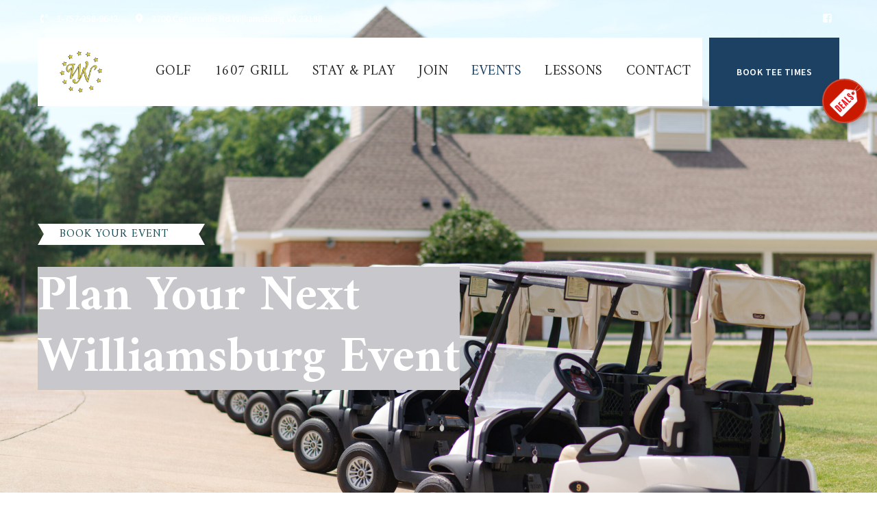

--- FILE ---
content_type: text/html; charset=UTF-8
request_url: https://wngc.com/golf-outings-and-events/
body_size: 28883
content:
<!DOCTYPE html><html lang="en-US" prefix="og: https://ogp.me/ns#" class="no-js no-svg"><head> <script type="text/javascript">
/* <![CDATA[ */
var gform;gform||(document.addEventListener("gform_main_scripts_loaded",function(){gform.scriptsLoaded=!0}),document.addEventListener("gform/theme/scripts_loaded",function(){gform.themeScriptsLoaded=!0}),window.addEventListener("DOMContentLoaded",function(){gform.domLoaded=!0}),gform={domLoaded:!1,scriptsLoaded:!1,themeScriptsLoaded:!1,isFormEditor:()=>"function"==typeof InitializeEditor,callIfLoaded:function(o){return!(!gform.domLoaded||!gform.scriptsLoaded||!gform.themeScriptsLoaded&&!gform.isFormEditor()||(gform.isFormEditor()&&console.warn("The use of gform.initializeOnLoaded() is deprecated in the form editor context and will be removed in Gravity Forms 3.1."),o(),0))},initializeOnLoaded:function(o){gform.callIfLoaded(o)||(document.addEventListener("gform_main_scripts_loaded",()=>{gform.scriptsLoaded=!0,gform.callIfLoaded(o)}),document.addEventListener("gform/theme/scripts_loaded",()=>{gform.themeScriptsLoaded=!0,gform.callIfLoaded(o)}),window.addEventListener("DOMContentLoaded",()=>{gform.domLoaded=!0,gform.callIfLoaded(o)}))},hooks:{action:{},filter:{}},addAction:function(o,r,e,t){gform.addHook("action",o,r,e,t)},addFilter:function(o,r,e,t){gform.addHook("filter",o,r,e,t)},doAction:function(o){gform.doHook("action",o,arguments)},applyFilters:function(o){return gform.doHook("filter",o,arguments)},removeAction:function(o,r){gform.removeHook("action",o,r)},removeFilter:function(o,r,e){gform.removeHook("filter",o,r,e)},addHook:function(o,r,e,t,n){null==gform.hooks[o][r]&&(gform.hooks[o][r]=[]);var d=gform.hooks[o][r];null==n&&(n=r+"_"+d.length),gform.hooks[o][r].push({tag:n,callable:e,priority:t=null==t?10:t})},doHook:function(r,o,e){var t;if(e=Array.prototype.slice.call(e,1),null!=gform.hooks[r][o]&&((o=gform.hooks[r][o]).sort(function(o,r){return o.priority-r.priority}),o.forEach(function(o){"function"!=typeof(t=o.callable)&&(t=window[t]),"action"==r?t.apply(null,e):e[0]=t.apply(null,e)})),"filter"==r)return e[0]},removeHook:function(o,r,t,n){var e;null!=gform.hooks[o][r]&&(e=(e=gform.hooks[o][r]).filter(function(o,r,e){return!!(null!=n&&n!=o.tag||null!=t&&t!=o.priority)}),gform.hooks[o][r]=e)}});
/* ]]> */
</script>
<meta charset="UTF-8"><meta name="viewport" content="width=device-width, initial-scale=1"><meta name="theme-color" content="#1c4163"><meta name="msapplication-navbutton-color" content="#1c4163"><meta name="mobile-web-app-capable" content="yes"><meta name="apple-mobile-web-app-status-bar-style" content="black-translucent"><link rel="profile" href="//gmpg.org/xfn/11"> <script data-no-defer="1" data-ezscrex="false" data-cfasync="false" data-pagespeed-no-defer data-cookieconsent="ignore">var ctPublicFunctions = {"_ajax_nonce":"9cc7ef2283","_rest_nonce":"49b4df52ad","_ajax_url":"\/wp-admin\/admin-ajax.php","_rest_url":"https:\/\/wngc.com\/wp-json\/","data__cookies_type":"none","data__ajax_type":"rest","data__bot_detector_enabled":"0","data__frontend_data_log_enabled":1,"cookiePrefix":"","wprocket_detected":false,"host_url":"wngc.com","text__ee_click_to_select":"Click to select the whole data","text__ee_original_email":"The complete one is","text__ee_got_it":"Got it","text__ee_blocked":"Blocked","text__ee_cannot_connect":"Cannot connect","text__ee_cannot_decode":"Can not decode email. Unknown reason","text__ee_email_decoder":"CleanTalk email decoder","text__ee_wait_for_decoding":"The magic is on the way!","text__ee_decoding_process":"Please wait a few seconds while we decode the contact data."}</script> <script data-no-defer="1" data-ezscrex="false" data-cfasync="false" data-pagespeed-no-defer data-cookieconsent="ignore">var ctPublic = {"_ajax_nonce":"9cc7ef2283","settings__forms__check_internal":"0","settings__forms__check_external":"0","settings__forms__force_protection":"0","settings__forms__search_test":"1","settings__forms__wc_add_to_cart":"0","settings__data__bot_detector_enabled":"0","settings__sfw__anti_crawler":0,"blog_home":"https:\/\/wngc.com\/","pixel__setting":"3","pixel__enabled":true,"pixel__url":"https:\/\/moderate2-v4.cleantalk.org\/pixel\/80f3ce2b0abef4e721f728c889aa2b40.gif","data__email_check_before_post":"1","data__email_check_exist_post":"0","data__cookies_type":"none","data__key_is_ok":true,"data__visible_fields_required":true,"wl_brandname":"Anti-Spam by CleanTalk","wl_brandname_short":"CleanTalk","ct_checkjs_key":"f2918f08bacd6a44ddf1b5af7036bbf0bdc3b3998f3b9341fc2764ff7533a42a","emailEncoderPassKey":"5b0eb22de3a8ba4253294fddaee2b759","bot_detector_forms_excluded":"W10=","advancedCacheExists":false,"varnishCacheExists":false,"wc_ajax_add_to_cart":true}</script> <title>Golf Outings and Events | Williamsburg National Golf Club</title><meta name="description" content="With two 18 hole Championship Golf Courses and its full-service restaurant and large outdoor pavilion Williamsburg National can accommodate a wide variety of"/><meta name="robots" content="follow, index, max-snippet:-1, max-video-preview:-1, max-image-preview:large"/><link rel="canonical" href="https://wngc.com/golf-outings-and-events/" /><meta property="og:locale" content="en_US" /><meta property="og:type" content="article" /><meta property="og:title" content="Golf Outings and Events | Williamsburg National Golf Club" /><meta property="og:description" content="With two 18 hole Championship Golf Courses and its full-service restaurant and large outdoor pavilion Williamsburg National can accommodate a wide variety of" /><meta property="og:url" content="https://wngc.com/golf-outings-and-events/" /><meta property="og:site_name" content="Williamsburg National Golf Club" /><meta property="og:updated_time" content="2025-01-19T17:39:34-05:00" /><meta property="og:image" content="https://wngc.com/wp-content/uploads/2025/07/Yorktown-14.jpg" /><meta property="og:image:secure_url" content="https://wngc.com/wp-content/uploads/2025/07/Yorktown-14.jpg" /><meta property="og:image:width" content="1920" /><meta property="og:image:height" content="1280" /><meta property="og:image:alt" content="Golf Outings and Events" /><meta property="og:image:type" content="image/jpeg" /><meta property="article:published_time" content="2022-02-18T15:19:33-05:00" /><meta property="article:modified_time" content="2025-01-19T17:39:34-05:00" /><meta name="twitter:card" content="summary_large_image" /><meta name="twitter:title" content="Golf Outings and Events | Williamsburg National Golf Club" /><meta name="twitter:description" content="With two 18 hole Championship Golf Courses and its full-service restaurant and large outdoor pavilion Williamsburg National can accommodate a wide variety of" /><meta name="twitter:image" content="https://wngc.com/wp-content/uploads/2025/07/Yorktown-14.jpg" /><meta name="twitter:label1" content="Time to read" /><meta name="twitter:data1" content="2 minutes" /> <script type="application/ld+json" class="rank-math-schema">{"@context":"https://schema.org","@graph":[{"@type":"Organization","@id":"https://wngc.com/#organization","name":"Williamsburg National Golf Club","logo":{"@type":"ImageObject","@id":"https://wngc.com/#logo","url":"https://wngc.com/wp-content/uploads/2022/12/2017-WNLogo-Gold-Stars-clear.jpg","contentUrl":"https://wngc.com/wp-content/uploads/2022/12/2017-WNLogo-Gold-Stars-clear.jpg","caption":"Williamsburg National Golf Club","inLanguage":"en-US","width":"896","height":"799"}},{"@type":"WebSite","@id":"https://wngc.com/#website","url":"https://wngc.com","name":"Williamsburg National Golf Club","publisher":{"@id":"https://wngc.com/#organization"},"inLanguage":"en-US"},{"@type":"ImageObject","@id":"https://wngc.com/wp-content/uploads/2025/07/Yorktown-14.jpg","url":"https://wngc.com/wp-content/uploads/2025/07/Yorktown-14.jpg","width":"1920","height":"1280","inLanguage":"en-US"},{"@type":"WebPage","@id":"https://wngc.com/golf-outings-and-events/#webpage","url":"https://wngc.com/golf-outings-and-events/","name":"Golf Outings and Events | Williamsburg National Golf Club","datePublished":"2022-02-18T15:19:33-05:00","dateModified":"2025-01-19T17:39:34-05:00","isPartOf":{"@id":"https://wngc.com/#website"},"primaryImageOfPage":{"@id":"https://wngc.com/wp-content/uploads/2025/07/Yorktown-14.jpg"},"inLanguage":"en-US"},{"@type":"Person","@id":"https://wngc.com/author/chartig/","name":"Chris Hartig","url":"https://wngc.com/author/chartig/","image":{"@type":"ImageObject","@id":"https://secure.gravatar.com/avatar/54101ed5fcfc6cb3fe410a25ec7cf91df0d24c3a968568ed17aa635247a1d6b4?s=96&amp;d=mm&amp;r=g","url":"https://secure.gravatar.com/avatar/54101ed5fcfc6cb3fe410a25ec7cf91df0d24c3a968568ed17aa635247a1d6b4?s=96&amp;d=mm&amp;r=g","caption":"Chris Hartig","inLanguage":"en-US"},"worksFor":{"@id":"https://wngc.com/#organization"}},{"@type":"Article","headline":"Golf Outings and Events | Williamsburg National Golf Club","datePublished":"2022-02-18T15:19:33-05:00","dateModified":"2025-01-19T17:39:34-05:00","author":{"@id":"https://wngc.com/author/chartig/","name":"Chris Hartig"},"publisher":{"@id":"https://wngc.com/#organization"},"description":"With two 18 hole Championship Golf Courses and its full-service restaurant and large outdoor pavilion Williamsburg National can accommodate a wide variety of","name":"Golf Outings and Events | Williamsburg National Golf Club","@id":"https://wngc.com/golf-outings-and-events/#richSnippet","isPartOf":{"@id":"https://wngc.com/golf-outings-and-events/#webpage"},"image":{"@id":"https://wngc.com/wp-content/uploads/2025/07/Yorktown-14.jpg"},"inLanguage":"en-US","mainEntityOfPage":{"@id":"https://wngc.com/golf-outings-and-events/#webpage"}}]}</script> <link href='https://fonts.gstatic.com' crossorigin rel='preconnect' /><link rel="alternate" type="application/rss+xml" title="Williamsburg National Golf Club &raquo; Feed" href="https://wngc.com/feed/" /><link rel="alternate" type="application/rss+xml" title="Williamsburg National Golf Club &raquo; Comments Feed" href="https://wngc.com/comments/feed/" /><link rel="alternate" title="oEmbed (JSON)" type="application/json+oembed" href="https://wngc.com/wp-json/oembed/1.0/embed?url=https%3A%2F%2Fwngc.com%2Fgolf-outings-and-events%2F" /><link rel="alternate" title="oEmbed (XML)" type="text/xml+oembed" href="https://wngc.com/wp-json/oembed/1.0/embed?url=https%3A%2F%2Fwngc.com%2Fgolf-outings-and-events%2F&#038;format=xml" /><style id='wp-img-auto-sizes-contain-inline-css'>img:is([sizes=auto i],[sizes^="auto," i]){contain-intrinsic-size:3000px 1500px}
/*# sourceURL=wp-img-auto-sizes-contain-inline-css */</style><style id='wp-emoji-styles-inline-css'>img.wp-smiley, img.emoji {
		display: inline !important;
		border: none !important;
		box-shadow: none !important;
		height: 1em !important;
		width: 1em !important;
		margin: 0 0.07em !important;
		vertical-align: -0.1em !important;
		background: none !important;
		padding: 0 !important;
	}
/*# sourceURL=wp-emoji-styles-inline-css */</style><style id='wp-block-library-inline-css'>:root{--wp-block-synced-color:#7a00df;--wp-block-synced-color--rgb:122,0,223;--wp-bound-block-color:var(--wp-block-synced-color);--wp-editor-canvas-background:#ddd;--wp-admin-theme-color:#007cba;--wp-admin-theme-color--rgb:0,124,186;--wp-admin-theme-color-darker-10:#006ba1;--wp-admin-theme-color-darker-10--rgb:0,107,160.5;--wp-admin-theme-color-darker-20:#005a87;--wp-admin-theme-color-darker-20--rgb:0,90,135;--wp-admin-border-width-focus:2px}@media (min-resolution:192dpi){:root{--wp-admin-border-width-focus:1.5px}}.wp-element-button{cursor:pointer}:root .has-very-light-gray-background-color{background-color:#eee}:root .has-very-dark-gray-background-color{background-color:#313131}:root .has-very-light-gray-color{color:#eee}:root .has-very-dark-gray-color{color:#313131}:root .has-vivid-green-cyan-to-vivid-cyan-blue-gradient-background{background:linear-gradient(135deg,#00d084,#0693e3)}:root .has-purple-crush-gradient-background{background:linear-gradient(135deg,#34e2e4,#4721fb 50%,#ab1dfe)}:root .has-hazy-dawn-gradient-background{background:linear-gradient(135deg,#faaca8,#dad0ec)}:root .has-subdued-olive-gradient-background{background:linear-gradient(135deg,#fafae1,#67a671)}:root .has-atomic-cream-gradient-background{background:linear-gradient(135deg,#fdd79a,#004a59)}:root .has-nightshade-gradient-background{background:linear-gradient(135deg,#330968,#31cdcf)}:root .has-midnight-gradient-background{background:linear-gradient(135deg,#020381,#2874fc)}:root{--wp--preset--font-size--normal:16px;--wp--preset--font-size--huge:42px}.has-regular-font-size{font-size:1em}.has-larger-font-size{font-size:2.625em}.has-normal-font-size{font-size:var(--wp--preset--font-size--normal)}.has-huge-font-size{font-size:var(--wp--preset--font-size--huge)}.has-text-align-center{text-align:center}.has-text-align-left{text-align:left}.has-text-align-right{text-align:right}.has-fit-text{white-space:nowrap!important}#end-resizable-editor-section{display:none}.aligncenter{clear:both}.items-justified-left{justify-content:flex-start}.items-justified-center{justify-content:center}.items-justified-right{justify-content:flex-end}.items-justified-space-between{justify-content:space-between}.screen-reader-text{border:0;clip-path:inset(50%);height:1px;margin:-1px;overflow:hidden;padding:0;position:absolute;width:1px;word-wrap:normal!important}.screen-reader-text:focus{background-color:#ddd;clip-path:none;color:#444;display:block;font-size:1em;height:auto;left:5px;line-height:normal;padding:15px 23px 14px;text-decoration:none;top:5px;width:auto;z-index:100000}html :where(.has-border-color){border-style:solid}html :where([style*=border-top-color]){border-top-style:solid}html :where([style*=border-right-color]){border-right-style:solid}html :where([style*=border-bottom-color]){border-bottom-style:solid}html :where([style*=border-left-color]){border-left-style:solid}html :where([style*=border-width]){border-style:solid}html :where([style*=border-top-width]){border-top-style:solid}html :where([style*=border-right-width]){border-right-style:solid}html :where([style*=border-bottom-width]){border-bottom-style:solid}html :where([style*=border-left-width]){border-left-style:solid}html :where(img[class*=wp-image-]){height:auto;max-width:100%}:where(figure){margin:0 0 1em}html :where(.is-position-sticky){--wp-admin--admin-bar--position-offset:var(--wp-admin--admin-bar--height,0px)}@media screen and (max-width:600px){html :where(.is-position-sticky){--wp-admin--admin-bar--position-offset:0px}}

/*# sourceURL=wp-block-library-inline-css */</style><style id='wp-block-image-inline-css'>.wp-block-image>a,.wp-block-image>figure>a{display:inline-block}.wp-block-image img{box-sizing:border-box;height:auto;max-width:100%;vertical-align:bottom}@media not (prefers-reduced-motion){.wp-block-image img.hide{visibility:hidden}.wp-block-image img.show{animation:show-content-image .4s}}.wp-block-image[style*=border-radius] img,.wp-block-image[style*=border-radius]>a{border-radius:inherit}.wp-block-image.has-custom-border img{box-sizing:border-box}.wp-block-image.aligncenter{text-align:center}.wp-block-image.alignfull>a,.wp-block-image.alignwide>a{width:100%}.wp-block-image.alignfull img,.wp-block-image.alignwide img{height:auto;width:100%}.wp-block-image .aligncenter,.wp-block-image .alignleft,.wp-block-image .alignright,.wp-block-image.aligncenter,.wp-block-image.alignleft,.wp-block-image.alignright{display:table}.wp-block-image .aligncenter>figcaption,.wp-block-image .alignleft>figcaption,.wp-block-image .alignright>figcaption,.wp-block-image.aligncenter>figcaption,.wp-block-image.alignleft>figcaption,.wp-block-image.alignright>figcaption{caption-side:bottom;display:table-caption}.wp-block-image .alignleft{float:left;margin:.5em 1em .5em 0}.wp-block-image .alignright{float:right;margin:.5em 0 .5em 1em}.wp-block-image .aligncenter{margin-left:auto;margin-right:auto}.wp-block-image :where(figcaption){margin-bottom:1em;margin-top:.5em}.wp-block-image.is-style-circle-mask img{border-radius:9999px}@supports ((-webkit-mask-image:none) or (mask-image:none)) or (-webkit-mask-image:none){.wp-block-image.is-style-circle-mask img{border-radius:0;-webkit-mask-image:url('data:image/svg+xml;utf8,<svg viewBox="0 0 100 100" xmlns="http://www.w3.org/2000/svg"><circle cx="50" cy="50" r="50"/></svg>');mask-image:url('data:image/svg+xml;utf8,<svg viewBox="0 0 100 100" xmlns="http://www.w3.org/2000/svg"><circle cx="50" cy="50" r="50"/></svg>');mask-mode:alpha;-webkit-mask-position:center;mask-position:center;-webkit-mask-repeat:no-repeat;mask-repeat:no-repeat;-webkit-mask-size:contain;mask-size:contain}}:root :where(.wp-block-image.is-style-rounded img,.wp-block-image .is-style-rounded img){border-radius:9999px}.wp-block-image figure{margin:0}.wp-lightbox-container{display:flex;flex-direction:column;position:relative}.wp-lightbox-container img{cursor:zoom-in}.wp-lightbox-container img:hover+button{opacity:1}.wp-lightbox-container button{align-items:center;backdrop-filter:blur(16px) saturate(180%);background-color:#5a5a5a40;border:none;border-radius:4px;cursor:zoom-in;display:flex;height:20px;justify-content:center;opacity:0;padding:0;position:absolute;right:16px;text-align:center;top:16px;width:20px;z-index:100}@media not (prefers-reduced-motion){.wp-lightbox-container button{transition:opacity .2s ease}}.wp-lightbox-container button:focus-visible{outline:3px auto #5a5a5a40;outline:3px auto -webkit-focus-ring-color;outline-offset:3px}.wp-lightbox-container button:hover{cursor:pointer;opacity:1}.wp-lightbox-container button:focus{opacity:1}.wp-lightbox-container button:focus,.wp-lightbox-container button:hover,.wp-lightbox-container button:not(:hover):not(:active):not(.has-background){background-color:#5a5a5a40;border:none}.wp-lightbox-overlay{box-sizing:border-box;cursor:zoom-out;height:100vh;left:0;overflow:hidden;position:fixed;top:0;visibility:hidden;width:100%;z-index:100000}.wp-lightbox-overlay .close-button{align-items:center;cursor:pointer;display:flex;justify-content:center;min-height:40px;min-width:40px;padding:0;position:absolute;right:calc(env(safe-area-inset-right) + 16px);top:calc(env(safe-area-inset-top) + 16px);z-index:5000000}.wp-lightbox-overlay .close-button:focus,.wp-lightbox-overlay .close-button:hover,.wp-lightbox-overlay .close-button:not(:hover):not(:active):not(.has-background){background:none;border:none}.wp-lightbox-overlay .lightbox-image-container{height:var(--wp--lightbox-container-height);left:50%;overflow:hidden;position:absolute;top:50%;transform:translate(-50%,-50%);transform-origin:top left;width:var(--wp--lightbox-container-width);z-index:9999999999}.wp-lightbox-overlay .wp-block-image{align-items:center;box-sizing:border-box;display:flex;height:100%;justify-content:center;margin:0;position:relative;transform-origin:0 0;width:100%;z-index:3000000}.wp-lightbox-overlay .wp-block-image img{height:var(--wp--lightbox-image-height);min-height:var(--wp--lightbox-image-height);min-width:var(--wp--lightbox-image-width);width:var(--wp--lightbox-image-width)}.wp-lightbox-overlay .wp-block-image figcaption{display:none}.wp-lightbox-overlay button{background:none;border:none}.wp-lightbox-overlay .scrim{background-color:#fff;height:100%;opacity:.9;position:absolute;width:100%;z-index:2000000}.wp-lightbox-overlay.active{visibility:visible}@media not (prefers-reduced-motion){.wp-lightbox-overlay.active{animation:turn-on-visibility .25s both}.wp-lightbox-overlay.active img{animation:turn-on-visibility .35s both}.wp-lightbox-overlay.show-closing-animation:not(.active){animation:turn-off-visibility .35s both}.wp-lightbox-overlay.show-closing-animation:not(.active) img{animation:turn-off-visibility .25s both}.wp-lightbox-overlay.zoom.active{animation:none;opacity:1;visibility:visible}.wp-lightbox-overlay.zoom.active .lightbox-image-container{animation:lightbox-zoom-in .4s}.wp-lightbox-overlay.zoom.active .lightbox-image-container img{animation:none}.wp-lightbox-overlay.zoom.active .scrim{animation:turn-on-visibility .4s forwards}.wp-lightbox-overlay.zoom.show-closing-animation:not(.active){animation:none}.wp-lightbox-overlay.zoom.show-closing-animation:not(.active) .lightbox-image-container{animation:lightbox-zoom-out .4s}.wp-lightbox-overlay.zoom.show-closing-animation:not(.active) .lightbox-image-container img{animation:none}.wp-lightbox-overlay.zoom.show-closing-animation:not(.active) .scrim{animation:turn-off-visibility .4s forwards}}@keyframes show-content-image{0%{visibility:hidden}99%{visibility:hidden}to{visibility:visible}}@keyframes turn-on-visibility{0%{opacity:0}to{opacity:1}}@keyframes turn-off-visibility{0%{opacity:1;visibility:visible}99%{opacity:0;visibility:visible}to{opacity:0;visibility:hidden}}@keyframes lightbox-zoom-in{0%{transform:translate(calc((-100vw + var(--wp--lightbox-scrollbar-width))/2 + var(--wp--lightbox-initial-left-position)),calc(-50vh + var(--wp--lightbox-initial-top-position))) scale(var(--wp--lightbox-scale))}to{transform:translate(-50%,-50%) scale(1)}}@keyframes lightbox-zoom-out{0%{transform:translate(-50%,-50%) scale(1);visibility:visible}99%{visibility:visible}to{transform:translate(calc((-100vw + var(--wp--lightbox-scrollbar-width))/2 + var(--wp--lightbox-initial-left-position)),calc(-50vh + var(--wp--lightbox-initial-top-position))) scale(var(--wp--lightbox-scale));visibility:hidden}}
/*# sourceURL=https://wngc.com/wp-includes/blocks/image/style.min.css */</style><style id='global-styles-inline-css'>:root{--wp--preset--aspect-ratio--square: 1;--wp--preset--aspect-ratio--4-3: 4/3;--wp--preset--aspect-ratio--3-4: 3/4;--wp--preset--aspect-ratio--3-2: 3/2;--wp--preset--aspect-ratio--2-3: 2/3;--wp--preset--aspect-ratio--16-9: 16/9;--wp--preset--aspect-ratio--9-16: 9/16;--wp--preset--color--black: #000000;--wp--preset--color--cyan-bluish-gray: #abb8c3;--wp--preset--color--white: #ffffff;--wp--preset--color--pale-pink: #f78da7;--wp--preset--color--vivid-red: #cf2e2e;--wp--preset--color--luminous-vivid-orange: #ff6900;--wp--preset--color--luminous-vivid-amber: #fcb900;--wp--preset--color--light-green-cyan: #7bdcb5;--wp--preset--color--vivid-green-cyan: #00d084;--wp--preset--color--pale-cyan-blue: #8ed1fc;--wp--preset--color--vivid-cyan-blue: #0693e3;--wp--preset--color--vivid-purple: #9b51e0;--wp--preset--gradient--vivid-cyan-blue-to-vivid-purple: linear-gradient(135deg,rgb(6,147,227) 0%,rgb(155,81,224) 100%);--wp--preset--gradient--light-green-cyan-to-vivid-green-cyan: linear-gradient(135deg,rgb(122,220,180) 0%,rgb(0,208,130) 100%);--wp--preset--gradient--luminous-vivid-amber-to-luminous-vivid-orange: linear-gradient(135deg,rgb(252,185,0) 0%,rgb(255,105,0) 100%);--wp--preset--gradient--luminous-vivid-orange-to-vivid-red: linear-gradient(135deg,rgb(255,105,0) 0%,rgb(207,46,46) 100%);--wp--preset--gradient--very-light-gray-to-cyan-bluish-gray: linear-gradient(135deg,rgb(238,238,238) 0%,rgb(169,184,195) 100%);--wp--preset--gradient--cool-to-warm-spectrum: linear-gradient(135deg,rgb(74,234,220) 0%,rgb(151,120,209) 20%,rgb(207,42,186) 40%,rgb(238,44,130) 60%,rgb(251,105,98) 80%,rgb(254,248,76) 100%);--wp--preset--gradient--blush-light-purple: linear-gradient(135deg,rgb(255,206,236) 0%,rgb(152,150,240) 100%);--wp--preset--gradient--blush-bordeaux: linear-gradient(135deg,rgb(254,205,165) 0%,rgb(254,45,45) 50%,rgb(107,0,62) 100%);--wp--preset--gradient--luminous-dusk: linear-gradient(135deg,rgb(255,203,112) 0%,rgb(199,81,192) 50%,rgb(65,88,208) 100%);--wp--preset--gradient--pale-ocean: linear-gradient(135deg,rgb(255,245,203) 0%,rgb(182,227,212) 50%,rgb(51,167,181) 100%);--wp--preset--gradient--electric-grass: linear-gradient(135deg,rgb(202,248,128) 0%,rgb(113,206,126) 100%);--wp--preset--gradient--midnight: linear-gradient(135deg,rgb(2,3,129) 0%,rgb(40,116,252) 100%);--wp--preset--font-size--small: 13px;--wp--preset--font-size--medium: 20px;--wp--preset--font-size--large: 36px;--wp--preset--font-size--x-large: 42px;--wp--preset--spacing--20: 0.44rem;--wp--preset--spacing--30: 0.67rem;--wp--preset--spacing--40: 1rem;--wp--preset--spacing--50: 1.5rem;--wp--preset--spacing--60: 2.25rem;--wp--preset--spacing--70: 3.38rem;--wp--preset--spacing--80: 5.06rem;--wp--preset--shadow--natural: 6px 6px 9px rgba(0, 0, 0, 0.2);--wp--preset--shadow--deep: 12px 12px 50px rgba(0, 0, 0, 0.4);--wp--preset--shadow--sharp: 6px 6px 0px rgba(0, 0, 0, 0.2);--wp--preset--shadow--outlined: 6px 6px 0px -3px rgb(255, 255, 255), 6px 6px rgb(0, 0, 0);--wp--preset--shadow--crisp: 6px 6px 0px rgb(0, 0, 0);}:where(.is-layout-flex){gap: 0.5em;}:where(.is-layout-grid){gap: 0.5em;}body .is-layout-flex{display: flex;}.is-layout-flex{flex-wrap: wrap;align-items: center;}.is-layout-flex > :is(*, div){margin: 0;}body .is-layout-grid{display: grid;}.is-layout-grid > :is(*, div){margin: 0;}:where(.wp-block-columns.is-layout-flex){gap: 2em;}:where(.wp-block-columns.is-layout-grid){gap: 2em;}:where(.wp-block-post-template.is-layout-flex){gap: 1.25em;}:where(.wp-block-post-template.is-layout-grid){gap: 1.25em;}.has-black-color{color: var(--wp--preset--color--black) !important;}.has-cyan-bluish-gray-color{color: var(--wp--preset--color--cyan-bluish-gray) !important;}.has-white-color{color: var(--wp--preset--color--white) !important;}.has-pale-pink-color{color: var(--wp--preset--color--pale-pink) !important;}.has-vivid-red-color{color: var(--wp--preset--color--vivid-red) !important;}.has-luminous-vivid-orange-color{color: var(--wp--preset--color--luminous-vivid-orange) !important;}.has-luminous-vivid-amber-color{color: var(--wp--preset--color--luminous-vivid-amber) !important;}.has-light-green-cyan-color{color: var(--wp--preset--color--light-green-cyan) !important;}.has-vivid-green-cyan-color{color: var(--wp--preset--color--vivid-green-cyan) !important;}.has-pale-cyan-blue-color{color: var(--wp--preset--color--pale-cyan-blue) !important;}.has-vivid-cyan-blue-color{color: var(--wp--preset--color--vivid-cyan-blue) !important;}.has-vivid-purple-color{color: var(--wp--preset--color--vivid-purple) !important;}.has-black-background-color{background-color: var(--wp--preset--color--black) !important;}.has-cyan-bluish-gray-background-color{background-color: var(--wp--preset--color--cyan-bluish-gray) !important;}.has-white-background-color{background-color: var(--wp--preset--color--white) !important;}.has-pale-pink-background-color{background-color: var(--wp--preset--color--pale-pink) !important;}.has-vivid-red-background-color{background-color: var(--wp--preset--color--vivid-red) !important;}.has-luminous-vivid-orange-background-color{background-color: var(--wp--preset--color--luminous-vivid-orange) !important;}.has-luminous-vivid-amber-background-color{background-color: var(--wp--preset--color--luminous-vivid-amber) !important;}.has-light-green-cyan-background-color{background-color: var(--wp--preset--color--light-green-cyan) !important;}.has-vivid-green-cyan-background-color{background-color: var(--wp--preset--color--vivid-green-cyan) !important;}.has-pale-cyan-blue-background-color{background-color: var(--wp--preset--color--pale-cyan-blue) !important;}.has-vivid-cyan-blue-background-color{background-color: var(--wp--preset--color--vivid-cyan-blue) !important;}.has-vivid-purple-background-color{background-color: var(--wp--preset--color--vivid-purple) !important;}.has-black-border-color{border-color: var(--wp--preset--color--black) !important;}.has-cyan-bluish-gray-border-color{border-color: var(--wp--preset--color--cyan-bluish-gray) !important;}.has-white-border-color{border-color: var(--wp--preset--color--white) !important;}.has-pale-pink-border-color{border-color: var(--wp--preset--color--pale-pink) !important;}.has-vivid-red-border-color{border-color: var(--wp--preset--color--vivid-red) !important;}.has-luminous-vivid-orange-border-color{border-color: var(--wp--preset--color--luminous-vivid-orange) !important;}.has-luminous-vivid-amber-border-color{border-color: var(--wp--preset--color--luminous-vivid-amber) !important;}.has-light-green-cyan-border-color{border-color: var(--wp--preset--color--light-green-cyan) !important;}.has-vivid-green-cyan-border-color{border-color: var(--wp--preset--color--vivid-green-cyan) !important;}.has-pale-cyan-blue-border-color{border-color: var(--wp--preset--color--pale-cyan-blue) !important;}.has-vivid-cyan-blue-border-color{border-color: var(--wp--preset--color--vivid-cyan-blue) !important;}.has-vivid-purple-border-color{border-color: var(--wp--preset--color--vivid-purple) !important;}.has-vivid-cyan-blue-to-vivid-purple-gradient-background{background: var(--wp--preset--gradient--vivid-cyan-blue-to-vivid-purple) !important;}.has-light-green-cyan-to-vivid-green-cyan-gradient-background{background: var(--wp--preset--gradient--light-green-cyan-to-vivid-green-cyan) !important;}.has-luminous-vivid-amber-to-luminous-vivid-orange-gradient-background{background: var(--wp--preset--gradient--luminous-vivid-amber-to-luminous-vivid-orange) !important;}.has-luminous-vivid-orange-to-vivid-red-gradient-background{background: var(--wp--preset--gradient--luminous-vivid-orange-to-vivid-red) !important;}.has-very-light-gray-to-cyan-bluish-gray-gradient-background{background: var(--wp--preset--gradient--very-light-gray-to-cyan-bluish-gray) !important;}.has-cool-to-warm-spectrum-gradient-background{background: var(--wp--preset--gradient--cool-to-warm-spectrum) !important;}.has-blush-light-purple-gradient-background{background: var(--wp--preset--gradient--blush-light-purple) !important;}.has-blush-bordeaux-gradient-background{background: var(--wp--preset--gradient--blush-bordeaux) !important;}.has-luminous-dusk-gradient-background{background: var(--wp--preset--gradient--luminous-dusk) !important;}.has-pale-ocean-gradient-background{background: var(--wp--preset--gradient--pale-ocean) !important;}.has-electric-grass-gradient-background{background: var(--wp--preset--gradient--electric-grass) !important;}.has-midnight-gradient-background{background: var(--wp--preset--gradient--midnight) !important;}.has-small-font-size{font-size: var(--wp--preset--font-size--small) !important;}.has-medium-font-size{font-size: var(--wp--preset--font-size--medium) !important;}.has-large-font-size{font-size: var(--wp--preset--font-size--large) !important;}.has-x-large-font-size{font-size: var(--wp--preset--font-size--x-large) !important;}
/*# sourceURL=global-styles-inline-css */</style><style id='classic-theme-styles-inline-css'>/*! This file is auto-generated */
.wp-block-button__link{color:#fff;background-color:#32373c;border-radius:9999px;box-shadow:none;text-decoration:none;padding:calc(.667em + 2px) calc(1.333em + 2px);font-size:1.125em}.wp-block-file__button{background:#32373c;color:#fff;text-decoration:none}
/*# sourceURL=/wp-includes/css/classic-themes.min.css */</style><link rel='stylesheet' id='cleantalk-public-css-css' href='https://wngc.com/wp-content/plugins/cleantalk-spam-protect/css/cleantalk-public.min.css?ver=6.70.1_1767028471' type='text/css' media='all' /><link rel='stylesheet' id='cleantalk-email-decoder-css-css' href='https://wngc.com/wp-content/plugins/cleantalk-spam-protect/css/cleantalk-email-decoder.min.css?ver=6.70.1_1767028471' type='text/css' media='all' /><link rel='stylesheet' id='js_composer_front-css' href='https://wngc.com/wp-content/plugins/js_composer/assets/css/js_composer.min.css?ver=8.7.2' type='text/css' media='all' /><link rel='stylesheet' id='gform_basic-css' href='https://wngc.com/wp-content/plugins/gravityforms/assets/css/dist/basic.min.css?ver=2.9.25' type='text/css' media='all' /><link rel='stylesheet' id='gform_theme_components-css' href='https://wngc.com/wp-content/plugins/gravityforms/assets/css/dist/theme-components.min.css?ver=2.9.25' type='text/css' media='all' /><link rel='stylesheet' id='gform_theme-css' href='https://wngc.com/wp-content/plugins/gravityforms/assets/css/dist/theme.min.css?ver=2.9.25' type='text/css' media='all' /><link rel='stylesheet' id='bootstrap-css' href='https://wngc.com/wp-content/themes/grulf/libraries/bootstrap/css/bootstrap.min.css?ver=6.9' type='text/css' media='all' /><link rel='stylesheet' id='thsn-core-style-css' href='https://wngc.com/wp-content/cache/autoptimize/css/autoptimize_single_e65d1d13c786a443cd82abc99a1b4704.css?ver=6.9' type='text/css' media='all' /><link rel='stylesheet' id='thsn-theme-style-css' href='https://wngc.com/wp-content/cache/autoptimize/css/autoptimize_single_df9d495e5548e56a889bfd485fc700a2.css?ver=6.9' type='text/css' media='all' /><link rel='stylesheet' id='fontawesome-css' href='https://wngc.com/wp-content/themes/grulf/libraries/font-awesome/css/font-awesome.min.css?ver=6.9' type='text/css' media='all' /><link rel='stylesheet' id='magnific-popup-css' href='https://wngc.com/wp-content/cache/autoptimize/css/autoptimize_single_b51bae3079f14e51e32adc945bc07af2.css?ver=6.9' type='text/css' media='all' /><link rel='stylesheet' id='thsn-base-icons-css' href='https://wngc.com/wp-content/cache/autoptimize/css/autoptimize_single_6794870c34bcdd999c56e608f04ee783.css?ver=6.9' type='text/css' media='all' /><link rel='stylesheet' id='balloon-css' href='https://wngc.com/wp-content/themes/grulf/libraries/balloon/balloon.min.css?ver=6.9' type='text/css' media='all' /><link rel='stylesheet' id='thsn-dynamic-style-css' href='https://wngc.com/wp-admin/admin-ajax.php?action=thsn_grulf_addons_auto_css&#038;ver=6.9' type='text/css' media='all' /><style id='thsn-dynamic-style-inline-css'>.vc_custom_1648747887484:before{background-image:none!important}.vc_custom_1648747816599:before{background-image:none!important}
/*# sourceURL=thsn-dynamic-style-inline-css */</style><link rel='stylesheet' id='thsn-responsive-style-css' href='https://wngc.com/wp-content/cache/autoptimize/css/autoptimize_single_a3cb0bf56c8b22bee54e64d8a06c191b.css?ver=6.9' type='text/css' media='all' /><link rel='stylesheet' id='owl-carousel-css' href='https://wngc.com/wp-content/plugins/grulf-addons/libraries/owl-carousel/assets/owl.carousel.min.css?ver=6.9' type='text/css' media='all' /><link rel='stylesheet' id='owl-carousel-theme-css' href='https://wngc.com/wp-content/plugins/grulf-addons/libraries/owl-carousel/assets/owl.theme.default.min.css?ver=6.9' type='text/css' media='all' /> <script defer src="https://wngc.com/wp-content/plugins/cleantalk-spam-protect/js/apbct-public-bundle_gathering.min.js?ver=6.70.1_1767028471" id="apbct-public-bundle_gathering.min-js-js"></script> <script src="https://wngc.com/wp-includes/js/jquery/jquery.min.js?ver=3.7.1" id="jquery-core-js"></script> <script defer src="https://wngc.com/wp-includes/js/jquery/jquery-migrate.min.js?ver=3.4.1" id="jquery-migrate-js"></script> <script defer src="https://wngc.com/wp-content/cache/autoptimize/js/autoptimize_single_e2a4a4300ef4711f075f061b7c769806.js?ver=6.9" id="grulf-addons-js"></script> <script defer='defer' src="https://wngc.com/wp-content/plugins/gravityforms/js/jquery.json.min.js?ver=2.9.25" id="gform_json-js"></script> <script defer id="gform_gravityforms-js-extra" src="[data-uri]"></script> <script defer id="gform_gravityforms-js-before" src="[data-uri]"></script> <script defer='defer' src="https://wngc.com/wp-content/plugins/gravityforms/js/gravityforms.min.js?ver=2.9.25" id="gform_gravityforms-js"></script> <script defer='defer' src="https://wngc.com/wp-content/plugins/gravityforms/assets/js/dist/utils.min.js?ver=48a3755090e76a154853db28fc254681" id="gform_gravityforms_utils-js"></script> <script defer src="https://wngc.com/wp-content/themes/grulf/libraries/magnific-popup/jquery.magnific-popup.min.js?ver=6.9" id="magnific-popup-js"></script> <script defer src="https://wngc.com/wp-content/themes/grulf/libraries/sticky-toolkit/jquery.sticky-kit.min.js?ver=6.9" id="jquery-sticky-js"></script> <script defer src="https://wngc.com/wp-content/themes/grulf/libraries/jquery-observe/jquery-observe.min.js?ver=6.9" id="jquery-observe-js"></script> <script defer id="thsn-core-script-js-extra" src="[data-uri]"></script> <script defer src="https://wngc.com/wp-content/cache/autoptimize/js/autoptimize_single_5a8f13dcdcb5f93d3cd9b67fc9c17ce6.js?ver=6.9" id="thsn-core-script-js"></script> <script defer src="https://wngc.com/wp-content/plugins/grulf-addons/libraries/owl-carousel/owl.carousel.min.js?ver=6.9" id="owl-carousel-js"></script> <script defer src="data:text/javascript;base64,"></script><link rel="https://api.w.org/" href="https://wngc.com/wp-json/" /><link rel="alternate" title="JSON" type="application/json" href="https://wngc.com/wp-json/wp/v2/pages/15044" /><link rel="EditURI" type="application/rsd+xml" title="RSD" href="https://wngc.com/xmlrpc.php?rsd" /><meta name="generator" content="WordPress 6.9" /><link rel='shortlink' href='https://wngc.com/?p=15044' />  <script defer src="https://www.googletagmanager.com/gtag/js?id=G-S01LZ3QES8"></script> <script defer src="[data-uri]"></script> <meta name="generator" content="Powered by WPBakery Page Builder - drag and drop page builder for WordPress."/><meta name="generator" content="Powered by Slider Revolution 6.7.40 - responsive, Mobile-Friendly Slider Plugin for WordPress with comfortable drag and drop interface." /> <script>function setREVStartSize(e){
			//window.requestAnimationFrame(function() {
				window.RSIW = window.RSIW===undefined ? window.innerWidth : window.RSIW;
				window.RSIH = window.RSIH===undefined ? window.innerHeight : window.RSIH;
				try {
					var pw = document.getElementById(e.c).parentNode.offsetWidth,
						newh;
					pw = pw===0 || isNaN(pw) || (e.l=="fullwidth" || e.layout=="fullwidth") ? window.RSIW : pw;
					e.tabw = e.tabw===undefined ? 0 : parseInt(e.tabw);
					e.thumbw = e.thumbw===undefined ? 0 : parseInt(e.thumbw);
					e.tabh = e.tabh===undefined ? 0 : parseInt(e.tabh);
					e.thumbh = e.thumbh===undefined ? 0 : parseInt(e.thumbh);
					e.tabhide = e.tabhide===undefined ? 0 : parseInt(e.tabhide);
					e.thumbhide = e.thumbhide===undefined ? 0 : parseInt(e.thumbhide);
					e.mh = e.mh===undefined || e.mh=="" || e.mh==="auto" ? 0 : parseInt(e.mh,0);
					if(e.layout==="fullscreen" || e.l==="fullscreen")
						newh = Math.max(e.mh,window.RSIH);
					else{
						e.gw = Array.isArray(e.gw) ? e.gw : [e.gw];
						for (var i in e.rl) if (e.gw[i]===undefined || e.gw[i]===0) e.gw[i] = e.gw[i-1];
						e.gh = e.el===undefined || e.el==="" || (Array.isArray(e.el) && e.el.length==0)? e.gh : e.el;
						e.gh = Array.isArray(e.gh) ? e.gh : [e.gh];
						for (var i in e.rl) if (e.gh[i]===undefined || e.gh[i]===0) e.gh[i] = e.gh[i-1];
											
						var nl = new Array(e.rl.length),
							ix = 0,
							sl;
						e.tabw = e.tabhide>=pw ? 0 : e.tabw;
						e.thumbw = e.thumbhide>=pw ? 0 : e.thumbw;
						e.tabh = e.tabhide>=pw ? 0 : e.tabh;
						e.thumbh = e.thumbhide>=pw ? 0 : e.thumbh;
						for (var i in e.rl) nl[i] = e.rl[i]<window.RSIW ? 0 : e.rl[i];
						sl = nl[0];
						for (var i in nl) if (sl>nl[i] && nl[i]>0) { sl = nl[i]; ix=i;}
						var m = pw>(e.gw[ix]+e.tabw+e.thumbw) ? 1 : (pw-(e.tabw+e.thumbw)) / (e.gw[ix]);
						newh =  (e.gh[ix] * m) + (e.tabh + e.thumbh);
					}
					var el = document.getElementById(e.c);
					if (el!==null && el) el.style.height = newh+"px";
					el = document.getElementById(e.c+"_wrapper");
					if (el!==null && el) {
						el.style.height = newh+"px";
						el.style.display = "block";
					}
				} catch(e){
					console.log("Failure at Presize of Slider:" + e)
				}
			//});
		  };</script> <style data-type="vc_shortcodes-custom-css">.vc_custom_1648747887484{padding-top: 40px !important;}.vc_custom_1648747816599{background-color: #f7f7f7 !important;}</style><noscript><style>.wpb_animate_when_almost_visible { opacity: 1; }</style></noscript><link rel='stylesheet' id='thsn-all-gfonts-css' href='https://fonts.googleapis.com/css?family=Source+Sans+Pro%3A200%2C200italic%2C300%2C300italic%2C600%2C600italic%2C700%2C700italic%2C900%2C900italic%2Citalic%2Cregular%2C600%2Cregular%2C700%7CAmiri%3Aregular%2C700%2C200%2C800%7CRoboto%3A500&#038;ver=6.9' type='text/css' media='all' /><link rel='stylesheet' id='rs-plugin-settings-css' href='https://wngc.com/wp-content/cache/autoptimize/css/autoptimize_single_08f3fa5cd7040c88c7ddf43deadde2a9.css?ver=6.7.40' type='text/css' media='all' /><style id='rs-plugin-settings-inline-css'>#rs-demo-id {}
/*# sourceURL=rs-plugin-settings-inline-css */</style></head><body class="wp-singular page-template-default page page-id-15044 wp-theme-grulf thsn-sidebar-no wpb-js-composer js-comp-ver-8.7.2 vc_responsive"><div id="page" class="site thsn-parent-header-style-3"> <a class="skip-link screen-reader-text" href="#content">Skip to content</a><header id="masthead" class="site-header thsn-header-style-3"><div class="thsn-header-overlay"><div class="thsn-pre-header-wrapper  thsn-bg-color-transparent thsn-color-white"><div class="container"><div class="d-flex justify-content-between"><div class="thsn-pre-header-left"><ul class="thsn-contact-info"><li><i class="thsn-base-icon-phone-volume-solid"></i> 1-757-258-9642</li><li><i class="thsn-base-icon-map-marker-alt-solid"></i> 3700 Centerville Rd
Williamsburg VA 23188</li></ul></div><div class="thsn-pre-header-right"><ul class="thsn-social-links"><li class="thsn-social-li thsn-social-facebook"><a title="Facebook" href="https://www.facebook.com/WMSBGNationalGC/" target="_blank"><span><i class="thsn-base-icon-facebook-squared"></i></span></a></li></ul></div></div></div></div><div class="thsn-header-height-wrapper" style="min-height:100px;"><div class="thsn-header-wrapper thsn-sticky-logo-no thsn-responsive-logo-no thsn-responsive-header-bgcolor-white  thsn-header-sticky-yes thsn-sticky-type- thsn-sticky-bg-color-white"><div class="container"><div class="d-flex justify-content-between align-items-center"><div class="thsn-logo-menuarea thsn-header-wrapper thsn-bg-color-white"><div class="site-branding thsn-logo-area"><div class="wrap"><div class="site-title"><span class="logo-link-text">Williamsburg National Golf Club - Number 1 in FUN</span><a href="https://wngc.com/" rel="home"><img class="thsn-main-logo" src="https://wngc.com/wp-content/uploads/2022/12/2017-WNLogo-Gold-Stars-clear.jpg" alt="Williamsburg National Golf Club" title="Williamsburg National Golf Club" /></a></div></div></div><div class="thsn-mobile-search"></div> <button id="menu-toggle" class="nav-menu-toggle"> <i class="thsn-base-icon-menu-1"></i> </button><div class="navigation-top"><div class="wrap"><nav id="site-navigation" class="main-navigation thsn-navbar  thsn-main-active-color-globalcolor thsn-dropdown-active-color-globalcolor" aria-label="Top Menu"><div class="menu-main-menu-container"><ul id="thsn-top-menu" class="menu"><li id="menu-item-14992" class="menu-item menu-item-type-post_type menu-item-object-page menu-item-has-children menu-item-14992"><a href="https://wngc.com/williamsburg-golf-courses/">Golf</a><ul class="sub-menu"><li id="menu-item-15181" class="menu-item menu-item-type-post_type menu-item-object-page menu-item-15181"><a href="https://wngc.com/williamsburg-golf-courses/the-yorktown-course/">The Yorktown Course</a></li><li id="menu-item-15182" class="menu-item menu-item-type-post_type menu-item-object-page menu-item-15182"><a href="https://wngc.com/williamsburg-golf-courses/the-jamestown-course/">The Jamestown Course</a></li></ul></li><li id="menu-item-15246" class="menu-item menu-item-type-post_type menu-item-object-page menu-item-15246"><a href="https://wngc.com/1607-grill/">1607 Grill</a></li><li id="menu-item-15027" class="menu-item menu-item-type-post_type menu-item-object-page menu-item-15027"><a href="https://wngc.com/golf-packages/">Stay &#038; Play</a></li><li id="menu-item-15036" class="menu-item menu-item-type-post_type menu-item-object-page menu-item-15036"><a href="https://wngc.com/membership/">Join</a></li><li id="menu-item-15048" class="menu-item menu-item-type-post_type menu-item-object-page current-menu-item page_item page-item-15044 current_page_item menu-item-15048"><a href="https://wngc.com/golf-outings-and-events/" aria-current="page">Events</a></li><li id="menu-item-15043" class="menu-item menu-item-type-post_type menu-item-object-page menu-item-has-children menu-item-15043"><a href="https://wngc.com/lessons/">Lessons</a><ul class="sub-menu"><li id="menu-item-15418" class="menu-item menu-item-type-post_type menu-item-object-page menu-item-15418"><a href="https://wngc.com/membership/junior-golf/">Junior Golf</a></li></ul></li><li id="menu-item-14800" class="menu-item menu-item-type-post_type menu-item-object-page menu-item-has-children menu-item-14800"><a href="https://wngc.com/contact/">Contact</a><ul class="sub-menu"><li id="menu-item-15821" class="menu-item menu-item-type-post_type menu-item-object-page menu-item-15821"><a href="https://wngc.com/our-team/">Our Team</a></li></ul></li></ul></div></nav></div></div><div class="thsn-search-cart-box"></div></div><div class="thsn-header-button"> <a href="/williamsburg-golf-courses">Book Tee Times</a></div></div></div></div></div></div><div class="thsn-slider-area"><p class="rs-p-wp-fix"></p> <rs-module-wrap id="rev_slider_20_1_wrapper" data-source="gallery" style="visibility:hidden;background:transparent;padding:0;margin:0px auto;margin-top:0;margin-bottom:0;"> <rs-module id="rev_slider_20_1" style="" data-version="6.7.40"> <rs-slides style="overflow: hidden; position: absolute;"> <rs-slide style="position: absolute;" data-key="rs-43" data-title="Slide" data-anim="adpr:false;ms:600;" data-in="o:0;" data-out="a:false;"> <img src="//wngc.com/wp-content/plugins/revslider/sr6/assets/assets/dummy.png" alt="A row of golf carts lined up on a paved path next to a green lawn. In the background, a large clubhouse with a tan roof and chimney is partially visible. Trees surround the area under a clear sky." title="Williamsburg National Outing Carts Horizontal" width="2560" height="1709" class="rev-slidebg tp-rs-img rs-lazyload" data-lazyload="//wngc.com/wp-content/uploads/2022/08/Williamsburg-National-Outing-Carts-Horizontal-scaled.jpg" data-no-retina> <rs-layer
 id="slider-20-slide-43-layer-2" 
 data-type="text"
 data-rsp_ch="on"
 data-xy="xo:30px;y:m;yo:10px,10px,10px,-25px;"
 data-text="s:72,72,72,30;l:90,90,90,36;fw:700;"
 data-frame_0="x:-100%;o:1;"
 data-frame_0_mask="u:t;"
 data-frame_1="st:1080;sp:1500;sR:1080;"
 data-frame_1_mask="u:t;"
 data-frame_999="o:0;st:w;sR:6420;"
 style="z-index:9;background-color:#c7c7cc;font-family:'Amiri';"
 >Plan Your Next<br/> Williamsburg Event </rs-layer><rs-layer
 id="slider-20-slide-43-layer-15" 
 data-type="image"
 data-rsp_ch="on"
 data-xy="xo:30px,30px,30px,11px;yo:327px,327px,327px,127px;"
 data-text="w:normal;s:20,20,20,7;l:0,0,0,9;"
 data-dim="w:244px,244px,244px,95px;h:31px,31px,31px,11px;"
 data-vbility="t,t,f,f"
 data-frame_0="x:-50,-50,-50,-19;"
 data-frame_1="st:380;sp:1000;sR:380;"
 data-frame_999="o:0;st:w;sR:7620;"
 style="z-index:10;"
 ><img src="//wngc.com/wp-content/plugins/revslider/sr6/assets/assets/dummy.png" alt="just a logo ribbon white" class="tp-rs-img rs-lazyload" width="244" height="31" data-lazyload="//wngc.com/wp-content/uploads/revslider/slider-03/ribbon-img.png" data-no-retina> </rs-layer><rs-layer
 id="slider-20-slide-43-layer-16" 
 data-type="text"
 data-color="#134a56"
 data-rsp_ch="on"
 data-xy="xo:62px,62px,62px,23px;yo:330px,330px,330px,128px;"
 data-text="w:normal;s:16,16,16,5;l:24,24,24,8;ls:1px,1px,1px,0px;"
 data-vbility="t,t,f,f"
 data-frame_0="x:-50,-50,-50,-19;"
 data-frame_1="st:390;sp:1000;sR:390;"
 data-frame_999="o:0;st:w;sR:7610;"
 style="z-index:11;font-family:'Amiri';text-transform:uppercase;"
 >Book Your Event </rs-layer> </rs-slide> </rs-slides> <rs-static-layers><rs-layer
 id="slider-20-slide-18-layer-9" 
 class="rs-layer-static"
 data-type="text"
 data-color="#134a56"
 data-rsp_ch="on"
 data-xy="xo:-112px,-112px,-112px,-43px;y:b;"
 data-text="w:normal;s:20,20,20,7;l:25,25,25,9;"
 data-vbility="t,t,f,f"
 data-basealign="slide"
 data-onslides="s:1;"
 data-frame_999="o:0;st:w;"
 style="z-index:6;font-family:'Roboto';"
 ><ul class="thsn-social-links"><li class="thsn-social-li thsn-social-facebook"><a title="Facebook"   href="https://www.facebook.com/WMSBGNationalGC/" target="_blank"><span><i class="thsn-base-icon-facebook-squared"></i></span></a></li></ul> </rs-layer><rs-layer
 id="slider-20-slide-18-layer-13" 
 class="rs-layer-static"
 data-type="text"
 data-color="#134a56"
 data-rsp_ch="on"
 data-xy="xo:-99px,-99px,-99px,-38px;y:b;yo:358px,358px,358px,139px;"
 data-text="w:normal;s:20,20,20,7;l:25,25,25,9;fw:600;"
 data-vbility="t,t,f,f"
 data-basealign="slide"
 data-btrans="rZ:-90;"
 data-onslides="s:1;"
 data-frame_999="o:0;st:w;"
 style="z-index:7;font-family:'Source Sans Pro';"
 ><span class="thsn-social-label">Follow Us</span> </rs-layer></rs-static-layers> </rs-module> <script>setREVStartSize({c: 'rev_slider_20_1',rl:[1240,1240,1240,480],el:[940,940,940,300],gw:[1230,1230,1230,480],gh:[940,940,940,300],type:'standard',justify:'',layout:'fullwidth',mh:"0"});if (window.RS_MODULES!==undefined && window.RS_MODULES.modules!==undefined && window.RS_MODULES.modules["revslider201"]!==undefined) {window.RS_MODULES.modules["revslider201"].once = false;window.revapi20 = undefined;if (window.RS_MODULES.checkMinimal!==undefined) window.RS_MODULES.checkMinimal()}</script> </rs-module-wrap></div></header><div class="site-content-contain "><div class="site-content-wrap"><div id="content" class="site-content container"><div class="thsn-header-search-form-wrapper"><div class="thsn-search-close"><i class="thsn-base-icon-cancel"></i></div><form role="search" method="get" class="search-form" action="https://wngc.com/"> <label for="search-form-696daa85acdde"> <span class="screen-reader-text">Search for:</span> </label> <input type="search" id="search-form-696daa85acdde" class="search-field" placeholder="Write Search Keyword &amp; Press Enter" value="" name="s" /> <button type="submit" title="Search" class="search-submit">Search</button></form></div><div id="primary" class="content-area "><main id="main" class="site-main thsn-page-content-wrapper"><div id="post-15044" class="post-15044 page type-page status-publish hentry"><div class="entry-content"><div class="wpb-content-wrapper"><div class="vc_row wpb_row vc_row-fluid vc_custom_1648747887484 thsn-row thsn-bg-color-yes thsn-bg-color-transparent thsn-zindex-zero"><div class="wpb_column vc_column_container vc_col-sm-8 thsn-column thsn-bg-color-yes thsn-bg-color-transparent thsn-zindex-zero"><div class="vc_column-inner "><div class="wpb_wrapper"><div  class="thsn-ihbox thsn-ihbox-style-hsbox   thsn-reverse-heading-yes"  ><div class="thsn-ihbox-box"><div class="thsn-ihbox-headingicon"><div class="thsn-ihbox-contents"><div class="thsn-ihbox-heading"><h2 class="vc_custom_heading vc_do_custom_heading">We Make It Easy!</h2></div><div class="thsn-ihbox-subheading"><h4 class="vc_custom_heading vc_do_custom_heading">Plan Your next event with us</h4></div></div></div></div></div><div class="wpb_text_column wpb_content_element" ><div class="wpb_wrapper"><p>With two 18 hole Championship Golf Courses and its full-service restaurant and large outdoor pavilion Williamsburg National can accommodate a wide variety of group golf and non-golf events.  Our golf and food &amp; beverage staff have extensive years of experience in golf outings and social events at a wide range of Private, Resort, and Public golf facilities as well as individual restaurants.</p><h4>Event Organizers Dream Team</h4><p>Williamsburg National has two of the most enjoyable golf courses in the Southeastern Virginia.  Both are challenging but not overly difficult and very playable to the average golfer.  Five sets of tees provide tournament coordinators a wide variety of options depending on participants skill level.</p><p>Williamsburg National has one of the regions most experienced golf event management teams. Club management and staff members have decades of experience involved in all variety of golf tournaments from PGA &amp; LPGA tournaments to thousands of Club member and Charity Events.  Call us today and put that experience to work for you and your golf event!</p><p><em><strong>Fill out the our online form and one of our team members will get back to you with more information right away. If you need further assistance, please feel free to <a href="https://wngc.com/contact/">contact us</a>. </strong></em></p></div></div></div></div></div><div class="wpb_column vc_column_container vc_col-sm-4 thsn-column thsn-bg-color-yes thsn-bg-color-transparent thsn-zindex-zero"><div class="vc_column-inner "><div class="wpb_wrapper"><div  class="thsn-ihbox thsn-ihbox-style-hsbox   thsn-reverse-heading-yes"  ><div class="thsn-ihbox-box"><div class="thsn-ihbox-headingicon"><div class="thsn-ihbox-contents"><div class="thsn-ihbox-heading"><h2 class="vc_custom_heading vc_do_custom_heading">Book your event</h2></div><div class="thsn-ihbox-subheading"><h4 class="vc_custom_heading vc_do_custom_heading">Party with us</h4></div></div></div></div></div><div class='gf_browser_chrome gform_wrapper gravity-theme gform-theme--no-framework' data-form-theme='gravity-theme' data-form-index='0' id='gform_wrapper_6' ><form method='post' enctype='multipart/form-data'  id='gform_6'  action='/golf-outings-and-events/' data-formid='6' novalidate><div class='gform-body gform_body'><div id='gform_fields_6' class='gform_fields top_label form_sublabel_below description_below validation_below'><div id="field_6_12" class="gfield gfield--type-honeypot gform_validation_container field_sublabel_below gfield--has-description field_description_below field_validation_below gfield_visibility_visible"  ><label class='gfield_label gform-field-label' for='input_6_12'>URL</label><div class='ginput_container'><input name='input_12' id='input_6_12' type='text' value='' autocomplete='new-password'/></div><div class='gfield_description' id='gfield_description_6_12'>This field is for validation purposes and should be left unchanged.</div></div><div id="field_6_1" class="gfield gfield--type-text gfield_contains_required field_sublabel_below gfield--no-description field_description_below field_validation_below gfield_visibility_visible"  ><label class='gfield_label gform-field-label' for='input_6_1'>First Name<span class="gfield_required"><span class="gfield_required gfield_required_text">(Required)</span></span></label><div class='ginput_container ginput_container_text'><input name='input_1' id='input_6_1' type='text' value='' class='large'     aria-required="true" aria-invalid="false"   /></div></div><div id="field_6_2" class="gfield gfield--type-text gfield--width-full gfield_contains_required field_sublabel_below gfield--no-description field_description_below field_validation_below gfield_visibility_visible"  ><label class='gfield_label gform-field-label' for='input_6_2'>Last Name<span class="gfield_required"><span class="gfield_required gfield_required_text">(Required)</span></span></label><div class='ginput_container ginput_container_text'><input name='input_2' id='input_6_2' type='text' value='' class='large'     aria-required="true" aria-invalid="false"   /></div></div><div id="field_6_3" class="gfield gfield--type-email gfield--width-full gfield_contains_required field_sublabel_below gfield--no-description field_description_below field_validation_below gfield_visibility_visible"  ><label class='gfield_label gform-field-label' for='input_6_3'>Email<span class="gfield_required"><span class="gfield_required gfield_required_text">(Required)</span></span></label><div class='ginput_container ginput_container_email'> <input name='input_3' id='input_6_3' type='email' value='' class='large'    aria-required="true" aria-invalid="false"  /></div></div><div id="field_6_9" class="gfield gfield--type-phone gfield--width-full field_sublabel_below gfield--no-description field_description_below field_validation_below gfield_visibility_visible"  ><label class='gfield_label gform-field-label' for='input_6_9'>Phone</label><div class='ginput_container ginput_container_phone'><input name='input_9' id='input_6_9' type='tel' value='' class='large'    aria-invalid="false"   /></div></div><div id="field_6_4" class="gfield gfield--type-text gfield--width-full gfield_contains_required field_sublabel_below gfield--no-description field_description_below field_validation_below gfield_visibility_visible"  ><label class='gfield_label gform-field-label' for='input_6_4'>Zip Code<span class="gfield_required"><span class="gfield_required gfield_required_text">(Required)</span></span></label><div class='ginput_container ginput_container_text'><input name='input_4' id='input_6_4' type='text' value='' class='large'     aria-required="true" aria-invalid="false"   /></div></div><div id="field_6_7" class="gfield gfield--type-text gfield--width-full field_sublabel_below gfield--no-description field_description_below field_validation_below gfield_visibility_visible"  ><label class='gfield_label gform-field-label' for='input_6_7'>Organization</label><div class='ginput_container ginput_container_text'><input name='input_7' id='input_6_7' type='text' value='' class='large'      aria-invalid="false"   /></div></div><div id="field_6_8" class="gfield gfield--type-date gfield--input-type-datepicker gfield--datepicker-no-icon gfield--width-full field_sublabel_below gfield--no-description field_description_below field_validation_below gfield_visibility_visible"  ><label class='gfield_label gform-field-label' for='input_6_8'>Date of Your Event</label><div class='ginput_container ginput_container_date'> <input name='input_8' id='input_6_8' type='text' value='' class='datepicker gform-datepicker mdy datepicker_no_icon gdatepicker-no-icon'   placeholder='mm/dd/yyyy' aria-describedby="input_6_8_date_format" aria-invalid="false" /> <span id='input_6_8_date_format' class='screen-reader-text'>MM slash DD slash YYYY</span></div> <input type='hidden' id='gforms_calendar_icon_input_6_8' class='gform_hidden' value='https://wngc.com/wp-content/plugins/gravityforms/images/datepicker/datepicker.svg'/></div><div id="field_6_10" class="gfield gfield--type-number gfield--width-full gfield_contains_required field_sublabel_below gfield--no-description field_description_below field_validation_below gfield_visibility_visible"  ><label class='gfield_label gform-field-label' for='input_6_10'>Number of Participants<span class="gfield_required"><span class="gfield_required gfield_required_text">(Required)</span></span></label><div class='ginput_container ginput_container_number'><input name='input_10' id='input_6_10' type='number' step='any'   value='' class='large'     aria-required="true" aria-invalid="false"  /></div></div><div id="field_6_11" class="gfield gfield--type-select gfield--width-full field_sublabel_below gfield--no-description field_description_below field_validation_below gfield_visibility_visible"  ><label class='gfield_label gform-field-label' for='input_6_11'>Type of Event</label><div class='ginput_container ginput_container_select'><select name='input_11' id='input_6_11' class='large gfield_select'     aria-invalid="false" ><option value='Golf' >Golf</option><option value='Golf &amp; Banquet' >Golf &amp; Banquet</option><option value='Banquet Only' >Banquet Only</option><option value='Pavilion Rental Only' >Pavilion Rental Only</option><option value='Other' >Other</option></select></div></div><div id="field_6_5" class="gfield gfield--type-textarea gfield--width-full gfield_contains_required field_sublabel_below gfield--no-description field_description_below field_validation_below gfield_visibility_visible"  ><label class='gfield_label gform-field-label' for='input_6_5'>Tell us about your group<span class="gfield_required"><span class="gfield_required gfield_required_text">(Required)</span></span></label><div class='ginput_container ginput_container_textarea'><textarea name='input_5' id='input_6_5' class='textarea small'     aria-required="true" aria-invalid="false"   rows='10' cols='50'></textarea></div></div></div></div><div class='gform-footer gform_footer top_label'> <input type='submit' id='gform_submit_button_6' class='gform_button button' onclick='gform.submission.handleButtonClick(this);' data-submission-type='submit' value='Submit'  /> <input type='hidden' class='gform_hidden' name='gform_submission_method' data-js='gform_submission_method_6' value='postback' /> <input type='hidden' class='gform_hidden' name='gform_theme' data-js='gform_theme_6' id='gform_theme_6' value='gravity-theme' /> <input type='hidden' class='gform_hidden' name='gform_style_settings' data-js='gform_style_settings_6' id='gform_style_settings_6' value='[]' /> <input type='hidden' class='gform_hidden' name='is_submit_6' value='1' /> <input type='hidden' class='gform_hidden' name='gform_submit' value='6' /> <input type='hidden' class='gform_hidden' name='gform_unique_id' value='' /> <input type='hidden' class='gform_hidden' name='state_6' value='WyJbXSIsIjk0ODlkMGVjOGMxYTY5M2IyMGQ2ZTljNWFiODNhMDY1Il0=' /> <input type='hidden' autocomplete='off' class='gform_hidden' name='gform_target_page_number_6' id='gform_target_page_number_6' value='0' /> <input type='hidden' autocomplete='off' class='gform_hidden' name='gform_source_page_number_6' id='gform_source_page_number_6' value='1' /> <input type='hidden' name='gform_field_values' value='' /></div> <input type="hidden" id="ct_checkjs_99c5e07b4d5de9d18c350cdf64c5aa3d" name="ct_checkjs" value="0" /><input
 class="apbct_special_field apbct_email_id__gravity_form"
 name="apbct__email_id__gravity_form"
 aria-label="apbct__label_id__gravity_form"
 type="text" size="30" maxlength="200" autocomplete="off"
 value=""
 /></form></div><script defer src="[data-uri]"></script> <div class="vc_empty_space"   style="height: 32px"><span class="vc_empty_space_inner"></span></div></div></div></div></div><div class="vc_row wpb_row vc_row-fluid vc_custom_1648747816599 thsn-row thsn-bg-color-yes thsn-bg-color-transparent thsn-zindex-zero vc_row-has-fill"><div class="wpb_column vc_column_container vc_col-sm-8 thsn-column thsn-bg-color-yes thsn-bg-color-transparent thsn-zindex-zero"><div class="vc_column-inner "><div class="wpb_wrapper"><div  class="thsn-ihbox thsn-ihbox-style-hsbox  "  ><div class="thsn-ihbox-box"><div class="thsn-ihbox-headingicon"><div class="thsn-ihbox-contents"><div class="thsn-ihbox-heading"><h2 class="vc_custom_heading vc_do_custom_heading">Group Events, Weddings and Parties</h2></div></div></div></div></div><div class="wpb_text_column wpb_content_element" ><div class="wpb_wrapper"><p>The outdoor pavilion at Williamsburg National comfortably seats 160 guests.  Our Food &amp; Beverage staff can handle a wide variety of events from birthday and special events to small/mid-size weddings.  We have several group menu options or can work closely with you to provide the perfect menu for any occasion.  Best of all, the Pavilion is one of the most affordable space rentals of its’ type in the Williamsburg area.  Both the main restaurant (<strong>1607 Grill</strong>) and private dining area (comfortably seats 24) can also be reserved for private parties and events.</p><p><strong><em>Contact General Manager JR Powell to learn more about all of the great options available to you and your group. (757)258-9642.</em></strong></p></div></div></div></div></div><div class="wpb_column vc_column_container vc_col-sm-4 thsn-column thsn-bg-color-yes thsn-bg-color-globalcolor thsn-zindex-zero"><div class="vc_column-inner "><div class="wpb_wrapper"><div class="wpb_video_widget wpb_content_element vc_clearfix   vc_video-aspect-ratio-169 vc_video-el-width-100 vc_video-align-left" ><div class="wpb_wrapper"><div class="wpb_video_wrapper"><iframe title="Golf Outings at Williamsburg National" width="500" height="281" src="https://www.youtube.com/embed/lDFVeEqX9K4?feature=oembed"  allow="accelerometer; autoplay; clipboard-write; encrypted-media; gyroscope; picture-in-picture; web-share" referrerpolicy="strict-origin-when-cross-origin" allowfullscreen></iframe></div></div></div></div></div></div></div><div class="vc_row wpb_row vc_row-fluid thsn-row thsn-bg-color-yes thsn-bg-color-transparent thsn-zindex-zero"><div class="wpb_column vc_column_container vc_col-sm-12 thsn-column thsn-bg-color-yes thsn-bg-color-transparent thsn-zindex-zero"><div class="vc_column-inner "><div class="wpb_wrapper"><div  class="themesion-element themesion-element-testimonial thsn-element-testimonial-style-1 themesion-element-viewtype-carousel thsn-sortable-no" data-show="3" data-columns="1" data-loop="false" data-autoplay="false" data-center="false" data-nav="false" data-dots="false" data-autoplayspeed="1000" data-margin=""><div class="themesion-element-inner"><div class="thsn-ele-header-area"><div  class="thsn-ihbox thsn-ihbox-style-hsbox "  ><div class="thsn-ihbox-box"><div class="thsn-ihbox-headingicon"><div class="thsn-ihbox-contents"><div class="thsn-ihbox-heading"><h2 class="vc_custom_heading vc_do_custom_heading">See what others are saying about WNGC</h2></div></div></div></div></div></div><div class="thsn-element-posts-wrapper row multi-columns-row"><div class="thsn-ele thsn-testimonial-ele col-md-12 "><article class="themesion-ele themesion-ele-testimonial thsn-testimonial-style-1 thsn-testimonial-active"><div class="themesion-post-item"><div class="themesion-box-content"><div class="themesion-box-img d-flex"><div class="thsn-featured-wrapper"></div><div class="themesion-box-author"><h3 class="themesion-box-title">Tracey</h3></div></div><div class="themesion-box-desc"><blockquote class="themesion-testimonial-text"><p>Played both courses last week. They were both in excellent condition. Staff was friendly as were other patrons. Hoping to play again next year.</p></blockquote></div></div><div class="thsn-carusel-inline-arrows"> <a class="thsn-carousel-prev" href="#" title="show previous post"><span class="thsn-hide"></span><i class="thsn-base-icon-left-dir"></i></a> <a class="thsn-carousel-next" href="#" title="show next post"><span class="thsn-hide">NEXT</span><i class="thsn-base-icon-right-dir"></i></a></div></div></article></div><div class="thsn-ele thsn-testimonial-ele col-md-12 "><article class="themesion-ele themesion-ele-testimonial thsn-testimonial-style-1"><div class="themesion-post-item"><div class="themesion-box-content"><div class="themesion-box-img d-flex"><div class="thsn-featured-wrapper"></div><div class="themesion-box-author"><h3 class="themesion-box-title">Robert</h3></div></div><div class="themesion-box-desc"><blockquote class="themesion-testimonial-text"><p>Course is in great shape. If you haven&#8217;t been here since the new ownership group has taken over you really need to come check it out. Great happy hour prices and very attentive wait staff. New menu with nightly specials. Don&#8217;t miss the prime rib special on the 3rd Friday of the month.</p></blockquote></div></div><div class="thsn-carusel-inline-arrows"> <a class="thsn-carousel-prev" href="#" title="show previous post"><span class="thsn-hide"></span><i class="thsn-base-icon-left-dir"></i></a> <a class="thsn-carousel-next" href="#" title="show next post"><span class="thsn-hide">NEXT</span><i class="thsn-base-icon-right-dir"></i></a></div></div></article></div><div class="thsn-ele thsn-testimonial-ele col-md-12 "><article class="themesion-ele themesion-ele-testimonial thsn-testimonial-style-1"><div class="themesion-post-item"><div class="themesion-box-content"><div class="themesion-box-img d-flex"><div class="thsn-featured-wrapper"></div><div class="themesion-box-author"><h3 class="themesion-box-title">Alex</h3></div></div><div class="themesion-box-star-ratings"><i class="thsn-base-icon-star thsn-active"></i><i class="thsn-base-icon-star thsn-active"></i><i class="thsn-base-icon-star thsn-active"></i><i class="thsn-base-icon-star thsn-active"></i><i class="thsn-base-icon-star thsn-active"></i></div><div class="themesion-box-desc"><blockquote class="themesion-testimonial-text"><p>Fun layout, well maintained and great staff.</p></blockquote></div></div><div class="thsn-carusel-inline-arrows"> <a class="thsn-carousel-prev" href="#" title="show previous post"><span class="thsn-hide"></span><i class="thsn-base-icon-left-dir"></i></a> <a class="thsn-carousel-next" href="#" title="show next post"><span class="thsn-hide">NEXT</span><i class="thsn-base-icon-right-dir"></i></a></div></div></article></div></div></div></div></div></div></div></div></div><h3 class="thsn-hide">Golf Outings and Events</h3></div></div></main></div></div></div><footer id="colophon" class="site-footer  thsn-color-white thsn-bg-color-secondarycolor thsn-footer-menu-no thsn-footer-widget-yes"><div class="thsn-footer-boxes-container"><div class="container footer-wrap"><div class="row align-items-center"><div class="thsn-footer-boxes thsn-footer-boxes-1 col-md-6"><h3 class="thsn-news-title">Sign Up to get Latest Updates</h3></div><div class="thsn-footer-boxes thsn-footer-boxes-2 col-md-6"><div class='gf_browser_chrome gform_wrapper gravity-theme gform-theme--no-framework' data-form-theme='gravity-theme' data-form-index='0' id='gform_wrapper_7' ><div class='gform_heading'><h2 class="gform_title">Email Signup</h2><p class='gform_description'></p></div><form method='post' enctype='multipart/form-data'  id='gform_7'  action='/golf-outings-and-events/' data-formid='7' novalidate><div class='gform-body gform_body'><div id='gform_fields_7' class='gform_fields top_label form_sublabel_below description_below validation_below'><div id="field_7_2" class="gfield gfield--type-honeypot gform_validation_container field_sublabel_below gfield--has-description field_description_below field_validation_below gfield_visibility_visible"  ><label class='gfield_label gform-field-label' for='input_7_2'>URL</label><div class='ginput_container'><input name='input_2' id='input_7_2' type='text' value='' autocomplete='new-password'/></div><div class='gfield_description' id='gfield_description_7_2'>This field is for validation purposes and should be left unchanged.</div></div><div id="field_7_1" class="gfield gfield--type-email gfield--width-half field_sublabel_below gfield--no-description field_description_below field_validation_below gfield_visibility_visible"  ><label class='gfield_label gform-field-label screen-reader-text' for='input_7_1'>email</label><div class='ginput_container ginput_container_email'> <input name='input_1' id='input_7_1' type='email' value='' class='large'   placeholder='email'  aria-invalid="false"  /></div></div><div id="field_submit" class="gfield gfield--type-submit gfield--width-half field_sublabel_below gfield--no-description field_description_below field_validation_below gfield_visibility_visible"  data-field-class="gform_editor_submit_container" data-field-position="inline" ><input type='submit' id='gform_submit_button_7' class='gform-button gform-button--white  button' onclick='gform.submission.handleButtonClick(this);' data-submission-type='submit' value='Submit'  /></div></div></div><div class='gform-footer gform_footer top_label'> <input type='hidden' class='gform_hidden' name='gform_submission_method' data-js='gform_submission_method_7' value='postback' /> <input type='hidden' class='gform_hidden' name='gform_theme' data-js='gform_theme_7' id='gform_theme_7' value='gravity-theme' /> <input type='hidden' class='gform_hidden' name='gform_style_settings' data-js='gform_style_settings_7' id='gform_style_settings_7' value='[]' /> <input type='hidden' class='gform_hidden' name='is_submit_7' value='1' /> <input type='hidden' class='gform_hidden' name='gform_submit' value='7' /> <input type='hidden' class='gform_hidden' name='gform_unique_id' value='' /> <input type='hidden' class='gform_hidden' name='state_7' value='WyJbXSIsIjk0ODlkMGVjOGMxYTY5M2IyMGQ2ZTljNWFiODNhMDY1Il0=' /> <input type='hidden' autocomplete='off' class='gform_hidden' name='gform_target_page_number_7' id='gform_target_page_number_7' value='0' /> <input type='hidden' autocomplete='off' class='gform_hidden' name='gform_source_page_number_7' id='gform_source_page_number_7' value='1' /> <input type='hidden' name='gform_field_values' value='' /></div> <input type="hidden" id="ct_checkjs_185e65bc40581880c4f2c82958de8cfe" name="ct_checkjs" value="0" /><input
 class="apbct_special_field apbct_email_id__gravity_form"
 name="apbct__email_id__gravity_form"
 aria-label="apbct__label_id__gravity_form"
 type="text" size="30" maxlength="200" autocomplete="off"
 value=""
 /></form></div><script defer src="[data-uri]"></script> </div></div></div></div><div class="footer-wrap thsn-footer-widget-area  thsn-bg-color-blackish"><div class="container"><div class="row"><div class="thsn-footer-widget thsn-footer-widget-col-1 col-md-4"><aside id="block-9" class="widget-odd widget-first widget-1 widget widget_block widget_media_image"><figure class="wp-block-image size-full"><img loading="lazy" decoding="async" width="100" height="62" src="https://wngc.com/wp-content/uploads/2022/02/1_in_fun_no_little-removebg-preview.png" alt="" class="wp-image-15200"/></figure></aside><aside id="grulf_contact_widget-1" class="widget-even widget-last widget-2 widget grulf_contact_widget"><div class="thsn-contact-widget-lines"><div class="thsn-contact-widget-line thsn-contact-widget-address"><span>Our  Location</span><br /> Williamsburg National Golf Club<br /> 3700 Centerville Rd.<br /> Williamsburg, VA  23188</div><div class="thsn-contact-widget-line thsn-contact-widget-phone"><span>Email Address</span><br>wngcproshop@gmail.com</div><div class="thsn-contact-widget-line thsn-contact-widget-email"><span>Phone Number</span><br>757-258-9642</div></div></aside></div><div class="thsn-footer-widget thsn-footer-widget-col-2 col-md-4"><aside id="text-5" class="widget-odd widget-last widget-first widget-1 thsn-footer-logo-area widget widget_text"><div class="textwidget"><div><img loading="lazy" decoding="async" class="alignnone size-medium wp-image-14972" src="https://wngc.com/wp-content/uploads/2022/02/WNGC_Logo-removebg-300x196.png" alt="" width="300" height="196" srcset="https://wngc.com/wp-content/uploads/2022/02/WNGC_Logo-removebg-300x196.png 300w, https://wngc.com/wp-content/uploads/2022/02/WNGC_Logo-removebg.png 499w" sizes="auto, (max-width: 300px) 100vw, 300px" /></div><div>Two Distinctly Different Golf Experiences &amp; One Great Golf Club</p><ul class="thsn-social-links"><li class="thsn-social-li thsn-social-facebook"><a title="Facebook"   href="https://www.facebook.com/WMSBGNationalGC/" target="_blank"><span><i class="thsn-base-icon-facebook-squared"></i></span></a></li></ul></div></div></aside></div><div class="thsn-footer-widget thsn-footer-widget-col-3 col-md-4"><aside id="nav_menu-1" class="widget-odd widget-first widget-1 thsn-float-menu thsn-arrow-none widget widget_nav_menu"><div class="menu-services-menu-container"><ul id="menu-services-menu" class="menu"><li id="menu-item-15052" class="menu-item menu-item-type-post_type menu-item-object-page menu-item-15052"><a href="https://wngc.com/williamsburg-golf-courses/">Golf</a></li><li id="menu-item-15054" class="menu-item menu-item-type-post_type menu-item-object-page menu-item-15054"><a href="https://wngc.com/1607-grill/">1607 Grill</a></li><li id="menu-item-15051" class="menu-item menu-item-type-post_type menu-item-object-page menu-item-15051"><a href="https://wngc.com/golf-packages/">Stay &#038; Play</a></li><li id="menu-item-15053" class="menu-item menu-item-type-post_type menu-item-object-page menu-item-15053"><a href="https://wngc.com/membership/">Join</a></li><li id="menu-item-15049" class="menu-item menu-item-type-post_type menu-item-object-page current-menu-item page_item page-item-15044 current_page_item menu-item-15049"><a href="https://wngc.com/golf-outings-and-events/" aria-current="page">Outings</a></li><li id="menu-item-15050" class="menu-item menu-item-type-post_type menu-item-object-page menu-item-15050"><a href="https://wngc.com/lessons/">Lessons</a></li><li id="menu-item-15490" class="menu-item menu-item-type-post_type menu-item-object-page menu-item-15490"><a href="https://wngc.com/privacy-policy/">Privacy Policy</a></li><li id="menu-item-15055" class="menu-item menu-item-type-post_type menu-item-object-page menu-item-15055"><a href="https://wngc.com/contact/">Contact</a></li></ul></div></aside><aside id="block-8" class="widget-even widget-last widget-2 widget widget_block widget_media_image"><figure class="wp-block-image size-full"><a href="https://www.virginia.org/"><img loading="lazy" decoding="async" width="912" height="544" src="https://wngc.com/wp-content/uploads/2022/02/virginia-is-for-lovers-logo.jpg" alt="" class="wp-image-15114" srcset="https://wngc.com/wp-content/uploads/2022/02/virginia-is-for-lovers-logo.jpg 912w, https://wngc.com/wp-content/uploads/2022/02/virginia-is-for-lovers-logo-600x358.jpg 600w, https://wngc.com/wp-content/uploads/2022/02/virginia-is-for-lovers-logo-300x179.jpg 300w, https://wngc.com/wp-content/uploads/2022/02/virginia-is-for-lovers-logo-768x458.jpg 768w, https://wngc.com/wp-content/uploads/2022/02/virginia-is-for-lovers-logo-770x459.jpg 770w" sizes="auto, (max-width: 912px) 100vw, 912px" /></a></figure></aside></div></div></div></div><div class="thsn-footer-text-area  thsn-bg-color-globalcolor"><div class="container"><div class="thsn-footer-text-inner"><div class="row"><div class="thsn-footer-copyright col-md-12 text-center"><div class="thsn-footer-copyright-text-area"> Copyright &copy; 2026 All Rights Reserved.</div></div></div></div></div></div></footer></div></div> <a href="#" title="Back to Top" class="scroll-to-top"><i class="thsn-base-icon-up-open-big"></i></a> <script defer src="[data-uri]"></script> <script>window.RS_MODULES = window.RS_MODULES || {};
			window.RS_MODULES.modules = window.RS_MODULES.modules || {};
			window.RS_MODULES.waiting = window.RS_MODULES.waiting || [];
			window.RS_MODULES.defered = true;
			window.RS_MODULES.moduleWaiting = window.RS_MODULES.moduleWaiting || {};
			window.RS_MODULES.type = 'compiled';</script> <script type="speculationrules">{"prefetch":[{"source":"document","where":{"and":[{"href_matches":"/*"},{"not":{"href_matches":["/wp-*.php","/wp-admin/*","/wp-content/uploads/*","/wp-content/*","/wp-content/plugins/*","/wp-content/themes/grulf/*","/*\\?(.+)"]}},{"not":{"selector_matches":"a[rel~=\"nofollow\"]"}},{"not":{"selector_matches":".no-prefetch, .no-prefetch a"}}]},"eagerness":"conservative"}]}</script> <script defer src="https://wngc.dailydeals.golf/Scripts/SGW.js"=""></script> <script type="text/html" id="wpb-modifications">window.wpbCustomElement = 1;</script><link href="//fonts.googleapis.com/css?family=Amiri:700%2C400%7CRoboto:400&display=swap" rel="stylesheet" property="stylesheet" media="all" type="text/css" > <script>if(typeof revslider_showDoubleJqueryError === "undefined") {function revslider_showDoubleJqueryError(sliderID) {console.log("You have some jquery.js library include that comes after the Slider Revolution files js inclusion.");console.log("To fix this, you can:");console.log("1. Set 'Module General Options' -> 'Advanced' -> 'jQuery & OutPut Filters' -> 'Put JS to Body' to on");console.log("2. Find the double jQuery.js inclusion and remove it");return "Double Included jQuery Library";}}</script> <script async='async' src="//wngc.com/wp-content/plugins/revslider/sr6/assets/js/rbtools.min.js?ver=6.7.40" defer async id="tp-tools-js"></script> <script async='async' src="//wngc.com/wp-content/plugins/revslider/sr6/assets/js/rs6.min.js?ver=6.7.40" defer async id="revmin-js"></script> <script async='async' src="https://wngc.com/wp-includes/js/dist/dom-ready.min.js?ver=f77871ff7694fffea381" id="wp-dom-ready-js"></script> <script async='async' src="https://wngc.com/wp-includes/js/dist/hooks.min.js?ver=dd5603f07f9220ed27f1" id="wp-hooks-js"></script> <script async='async' src="https://wngc.com/wp-includes/js/dist/i18n.min.js?ver=c26c3dc7bed366793375" id="wp-i18n-js"></script> <script defer id="wp-i18n-js-after" src="[data-uri]"></script> <script async='async' src="https://wngc.com/wp-includes/js/dist/a11y.min.js?ver=cb460b4676c94bd228ed" id="wp-a11y-js"></script> <script defer src="https://wngc.com/wp-includes/js/jquery/ui/core.min.js?ver=1.13.3" id="jquery-ui-core-js"></script> <script defer src="https://wngc.com/wp-includes/js/jquery/ui/datepicker.min.js?ver=1.13.3" id="jquery-ui-datepicker-js"></script> <script defer id="jquery-ui-datepicker-js-after" src="[data-uri]"></script> <script defer='defer' src="https://wngc.com/wp-content/plugins/gravityforms/js/datepicker-legacy.min.js?ver=2.9.25" id="gform_datepicker_legacy-js"></script> <script defer='defer' src="https://wngc.com/wp-content/plugins/gravityforms/js/datepicker.min.js?ver=2.9.25" id="gform_datepicker_init-js"></script> <script defer='defer' src="https://wngc.com/wp-content/plugins/gravityforms/js/jquery.maskedinput.min.js?ver=2.9.25" id="gform_masked_input-js"></script> <script defer='defer' src="https://wngc.com/wp-content/plugins/gravityforms/assets/js/dist/vendor-theme.min.js?ver=4f8b3915c1c1e1a6800825abd64b03cb" id="gform_gravityforms_theme_vendors-js"></script> <script defer id="gform_gravityforms_theme-js-extra" src="[data-uri]"></script> <script defer='defer' src="https://wngc.com/wp-content/plugins/gravityforms/assets/js/dist/scripts-theme.min.js?ver=244d9e312b90e462b62b2d9b9d415753" id="gform_gravityforms_theme-js"></script> <script defer src="https://wngc.com/wp-content/plugins/js_composer/assets/lib/vendor/dist/isotope-layout/dist/isotope.pkgd.min.js?ver=8.7.2" id="isotope-js"></script> <script defer src="https://wngc.com/wp-content/plugins/js_composer/assets/js/dist/js_composer_front.min.js?ver=8.7.2" id="wpb_composer_front_js-js"></script> <script defer='defer' src="https://wngc.com/wp-content/plugins/gravityforms/js/placeholders.jquery.min.js?ver=2.9.25" id="gform_placeholder-js"></script> <script id="wp-emoji-settings" type="application/json">{"baseUrl":"https://s.w.org/images/core/emoji/17.0.2/72x72/","ext":".png","svgUrl":"https://s.w.org/images/core/emoji/17.0.2/svg/","svgExt":".svg","source":{"concatemoji":"https://wngc.com/wp-includes/js/wp-emoji-release.min.js?ver=6.9"}}</script> <script type="module">/*! This file is auto-generated */
const a=JSON.parse(document.getElementById("wp-emoji-settings").textContent),o=(window._wpemojiSettings=a,"wpEmojiSettingsSupports"),s=["flag","emoji"];function i(e){try{var t={supportTests:e,timestamp:(new Date).valueOf()};sessionStorage.setItem(o,JSON.stringify(t))}catch(e){}}function c(e,t,n){e.clearRect(0,0,e.canvas.width,e.canvas.height),e.fillText(t,0,0);t=new Uint32Array(e.getImageData(0,0,e.canvas.width,e.canvas.height).data);e.clearRect(0,0,e.canvas.width,e.canvas.height),e.fillText(n,0,0);const a=new Uint32Array(e.getImageData(0,0,e.canvas.width,e.canvas.height).data);return t.every((e,t)=>e===a[t])}function p(e,t){e.clearRect(0,0,e.canvas.width,e.canvas.height),e.fillText(t,0,0);var n=e.getImageData(16,16,1,1);for(let e=0;e<n.data.length;e++)if(0!==n.data[e])return!1;return!0}function u(e,t,n,a){switch(t){case"flag":return n(e,"\ud83c\udff3\ufe0f\u200d\u26a7\ufe0f","\ud83c\udff3\ufe0f\u200b\u26a7\ufe0f")?!1:!n(e,"\ud83c\udde8\ud83c\uddf6","\ud83c\udde8\u200b\ud83c\uddf6")&&!n(e,"\ud83c\udff4\udb40\udc67\udb40\udc62\udb40\udc65\udb40\udc6e\udb40\udc67\udb40\udc7f","\ud83c\udff4\u200b\udb40\udc67\u200b\udb40\udc62\u200b\udb40\udc65\u200b\udb40\udc6e\u200b\udb40\udc67\u200b\udb40\udc7f");case"emoji":return!a(e,"\ud83e\u1fac8")}return!1}function f(e,t,n,a){let r;const o=(r="undefined"!=typeof WorkerGlobalScope&&self instanceof WorkerGlobalScope?new OffscreenCanvas(300,150):document.createElement("canvas")).getContext("2d",{willReadFrequently:!0}),s=(o.textBaseline="top",o.font="600 32px Arial",{});return e.forEach(e=>{s[e]=t(o,e,n,a)}),s}function r(e){var t=document.createElement("script");t.src=e,t.defer=!0,document.head.appendChild(t)}a.supports={everything:!0,everythingExceptFlag:!0},new Promise(t=>{let n=function(){try{var e=JSON.parse(sessionStorage.getItem(o));if("object"==typeof e&&"number"==typeof e.timestamp&&(new Date).valueOf()<e.timestamp+604800&&"object"==typeof e.supportTests)return e.supportTests}catch(e){}return null}();if(!n){if("undefined"!=typeof Worker&&"undefined"!=typeof OffscreenCanvas&&"undefined"!=typeof URL&&URL.createObjectURL&&"undefined"!=typeof Blob)try{var e="postMessage("+f.toString()+"("+[JSON.stringify(s),u.toString(),c.toString(),p.toString()].join(",")+"));",a=new Blob([e],{type:"text/javascript"});const r=new Worker(URL.createObjectURL(a),{name:"wpTestEmojiSupports"});return void(r.onmessage=e=>{i(n=e.data),r.terminate(),t(n)})}catch(e){}i(n=f(s,u,c,p))}t(n)}).then(e=>{for(const n in e)a.supports[n]=e[n],a.supports.everything=a.supports.everything&&a.supports[n],"flag"!==n&&(a.supports.everythingExceptFlag=a.supports.everythingExceptFlag&&a.supports[n]);var t;a.supports.everythingExceptFlag=a.supports.everythingExceptFlag&&!a.supports.flag,a.supports.everything||((t=a.source||{}).concatemoji?r(t.concatemoji):t.wpemoji&&t.twemoji&&(r(t.twemoji),r(t.wpemoji)))});
//# sourceURL=https://wngc.com/wp-includes/js/wp-emoji-loader.min.js</script> <script defer src="data:text/javascript;base64,"></script><script id="rs-initialisation-scripts">var	tpj = jQuery;

		var	revapi20;

		if(window.RS_MODULES === undefined) window.RS_MODULES = {};
		if(RS_MODULES.modules === undefined) RS_MODULES.modules = {};
		RS_MODULES.modules["revslider201"] = {once: RS_MODULES.modules["revslider201"]!==undefined ? RS_MODULES.modules["revslider201"].once : undefined, init:function() {
			window.revapi20 = window.revapi20===undefined || window.revapi20===null || window.revapi20.length===0  ? document.getElementById("rev_slider_20_1") : window.revapi20;
			if(window.revapi20 === null || window.revapi20 === undefined || window.revapi20.length==0) { window.revapi20initTry = window.revapi20initTry ===undefined ? 0 : window.revapi20initTry+1; if (window.revapi20initTry<20) requestAnimationFrame(function() {RS_MODULES.modules["revslider201"].init()}); return;}
			window.revapi20 = jQuery(window.revapi20);
			if(window.revapi20.revolution==undefined){ revslider_showDoubleJqueryError("rev_slider_20_1"); return;}
			revapi20.revolutionInit({
					revapi:"revapi20",
					DPR:"dpr",
					visibilityLevels:"1240,1240,1240,480",
					gridwidth:"1230,1230,1230,480",
					gridheight:"940,940,940,300",
					lazyType:"smart",
					spinner:"spinner0",
					perspective:600,
					perspectiveType:"local",
					editorheight:"940,768,960,300",
					responsiveLevels:"1240,1240,1240,480",
					stopAtSlide:1,
					stopAfterLoops:0,
					stopLoop:true,
					progressBar:{disableProgressBar:true},
					navigation: {
						onHoverStop:false
					},
					viewPort: {
						global:true,
						globalDist:"-200px",
						enable:false,
						visible_area:"20%"
					},
					fallbacks: {
						panZoomDisableOnMobile:true
					},
			});
			
		}} // End of RevInitScript

		if (window.RS_MODULES.checkMinimal!==undefined) { window.RS_MODULES.checkMinimal();};</script> <script defer src="[data-uri]"></script> <script defer src="[data-uri]"></script> <script defer src="[data-uri]"></script> <script defer src="[data-uri]"></script> </body></html> 

--- FILE ---
content_type: text/css
request_url: https://wngc.com/wp-content/cache/autoptimize/css/autoptimize_single_e65d1d13c786a443cd82abc99a1b4704.css?ver=6.9
body_size: 10950
content:
body{-webkit-font-smoothing:antialiased;-moz-osx-font-smoothing:grayscale}.screen-reader-text{border:0;clip:rect(1px,1px,1px,1px);clip-path:inset(50%);height:1px;margin:-1px;overflow:hidden;padding:0;position:absolute !important;width:1px;word-wrap:normal !important}.screen-reader-text:focus{background-color:#eee;clip:auto !important;clip-path:none;color:#444;display:block;font-size:1em;height:auto;left:5px;line-height:normal;padding:15px 23px 14px;text-decoration:none;top:5px;width:auto;z-index:100000}img{max-width:100%;height:auto}.themesion-hide,.thsn-hide{display:none}#primary{width:100%}body{overflow:visible;overflow-x:hidden}a,a:hover,a:active,a:focus{text-decoration:none;color:inherit;outline:none}a{-webkit-transition:all .25s ease-in-out;transition:all .25s ease-in-out}p{margin:0 0 25px}blockquote{padding:30px;margin:60px 0;border-left:5px solid #000;background-color:transparent;font-size:18px;line-height:26px;position:relative}blockquote p{margin-bottom:0;position:relative;z-index:1}blockquote.is-large{border:none !important;margin:0 !important;padding:0 !important}blockquote cite{font-size:16px;margin-top:15px;display:inline-block;font-style:normal}.wp-block-preformatted{border:none;background:0 0;padding:0}.wp-block-verse{border:none;background:0 0;padding:0;font-family:inherit}.wp-block-separator:not(.is-style-wide):not(.is-style-dots){max-width:100px}.wp-block-separator{border:none;border-bottom:2px solid #8f98a1;margin:1.65em auto}.thsn-overflow-visible{overflow:visible !important}.closepanel,.sub-menu-toggle{display:none}h1,h2,h3,h4,h5,h6{line-height:1.3;margin-bottom:20px}.vc_custom_heading{margin-bottom:10px}pre{border:1px solid #d1d1d1;line-height:1.3125;background:#f5f5f5;color:#666;font-family:monospace;font-size:14px;margin:20px 0;overflow:auto;padding:20px 20px 45px;white-space:pre;white-space:pre-wrap;word-wrap:break-word}.thsn-blog-classic-inner .thsn-entry-content p:last-of-type:after{visibility:hidden;display:block;font-size:0;content:" ";clear:both;height:0}.thsn-blog-classic-inner{-ms-word-wrap:break-word;word-wrap:break-word;padding:41px 50px 40px;margin-bottom:50px;border:2px solid #f3f3f3}.site-main article:last-of-type .thsn-blog-classic-inner{margin-bottom:0}.thsn-blog-classic-inner .thsn-read-more-link a{padding:16px 35px;cursor:pointer;-webkit-transition:all .6s;-moz-transition:all .6s;display:inline-block;color:#fff;border:none;font-family:Source Sans Pro,sans-serif;font-size:15px;line-height:16px;letter-spacing:1px;text-transform:uppercase;font-weight:600;font-style:normal}.edit-link a{padding:7px 20px;background-color:#eee;overflow:hidden;display:inline-block;border-radius:5px;margin-bottom:20px}.thsn-slider-area{background-color:#e7e7e7}.thsn-slider-area>div>div{margin:0 !important}.thsn-col-auto .vc_column_container{width:auto}.alignnone{margin:5px 20px 20px 0}.aligncenter,div.aligncenter{display:block;margin:5px auto 5px auto}.alignright{float:right;margin:5px 0 20px 20px}.alignleft{float:left;margin:5px 20px 20px 0}.wp-caption.alignright:after{visibility:hidden;display:block;font-size:0;content:" ";clear:both;height:0}a img.alignright{float:right;margin:5px 0 20px 20px}a img.alignnone{margin:5px 20px 20px 0}a img.alignleft{float:left;margin:5px 20px 20px 0}a img.aligncenter{display:block;margin-left:auto;margin-right:auto}.wp-caption{max-width:100%}.wp-caption.alignnone{margin:5px 20px 20px 0}.wp-caption.alignleft{margin:5px 20px 20px 0}.wp-caption.alignright{margin:5px 0 20px 20px}.wp-caption img{border:0 none;height:auto;margin:0;max-width:98.5%;padding:0;width:auto}.wp-caption .wp-caption-text{font-style:italic;color:#b3b3b3;font-size:12px;line-height:1.6153846154;padding-top:.5384615385em}.screen-reader-text{border:0;clip:rect(1px,1px,1px,1px);clip-path:inset(50%);height:1px;margin:-1px;overflow:hidden;padding:0;position:absolute !important;width:1px;word-wrap:normal !important}.screen-reader-text:focus{background-color:#eee;clip:auto !important;clip-path:none;color:#444;display:block;font-size:1em;height:auto;left:5px;line-height:normal;padding:15px 23px 14px;text-decoration:none;top:5px;width:auto;z-index:100000}table{border-collapse:collapse;border-spacing:0;vertical-align:middle;width:100%;margin:0 0 1.75em}table th{border:0;padding:5px 7px}table td{padding:5px 10px}table tbody tr,table thead tr{border:1px solid #e6e6e6}table tbody th{background:#f9f9f9}table tbody th,table tbody td{border-right:1px solid #e6e6e6}.gallery{margin:0}.gallery-item{max-width:33.33%;display:inline-block;text-align:center;vertical-align:top;width:100%;margin:0;padding:2px}.gallery-columns-1 .gallery-item{max-width:100%}.gallery-columns-2 .gallery-item{max-width:50%}.gallery-columns-4 .gallery-item{max-width:25%}.gallery-columns-5 .gallery-item{max-width:20%}.gallery-columns-6 .gallery-item{max-width:16.66%}.gallery-columns-7 .gallery-item{max-width:14.28%}.gallery-columns-8 .gallery-item{max-width:12.5%}.gallery-columns-9 .gallery-item{max-width:11.11%}.gallery-icon img{margin:0 auto;border-radius:0}.gallery-columns-2 .gallery-item{padding-right:15px}.gallery-caption{color:#686868;display:block;font-size:14px;font-style:italic;line-height:24px;padding-top:.5384615385em;padding-bottom:.5384615385em}.gallery-columns-6 .gallery-caption,.gallery-columns-7 .gallery-caption,.gallery-columns-8 .gallery-caption,.gallery-columns-9 .gallery-caption{display:none}.page-links,.thsn-page-links{clear:both;font-size:16px;font-weight:600;margin:30px 0;color:#000;letter-spacing:.5px}.page-links a,.thsn-page-links a{border:1px solid #000}.page-links a,.page-links>span,.thsn-page-links a,.thsn-page-links>span{text-decoration:none;display:inline-block;width:35px;height:35px;line-height:35px;text-align:center;margin:0 2px}.page-links a:hover,.thsn-page-links a:hover{background-color:#000;color:#fff}.page-links>span,.thsn-page-links>span{background-color:#000;border:1px solid #000;color:#fff}.page-links>a:first-child,.page-links>span:first-child,.thsn-page-links>a:first-child,.thsn-page-links>span:first-child{margin-left:15px}.headerlogo{height:105px;line-height:105px}.site-title img{max-height:50px;-webkit-transition:all .3s ease;transition:all .3s ease}.logo-link-text{display:none}.site-title{margin:0;padding:0;display:table;vertical-align:middle;text-align:center;width:100%;height:105px;display:flex;align-items:center;justify-content:center}.site-title a{display:table-cell;vertical-align:middle;display:flex;align-items:center;justify-content:center}.thsn-navbar{padding:0;margin:0;border:0;width:auto}.thsn-navbar ul,.thsn-navbar li{list-style:none;margin:0;padding:0}.thsn-mobile-search{display:none}.thsn-footer-menu-area{text-align:right}.thsn-footer-menu{list-style:none;margin:0;padding:0}.thsn-footer-menu li{display:inline-block;margin:0 10px}.thsn-footer-menu li li{display:none}.thsn-ihbox.thsn-ihbox-style-hsbox.thsn-align-right,.thsn-ihbox.thsn-ihbox-style-hsbox{margin-bottom:40px}.thsn-ihbox.thsn-ihbox-style-hsbox.thsn-align-center{margin-bottom:70px}.thsn-ihbox.thsn-ihbox-style-hsbox .thsn-ihbox-heading .vc_custom_heading{font-weight:700;font-size:30px;line-height:40px;letter-spacing:1px;color:#000}.thsn-ihbox.thsn-ihbox-style-hsbox .thsn-ihbox-heading{margin-bottom:20px}.thsn-ihbox.thsn-ihbox-style-hsbox.thsn-reverse-heading-yes .thsn-ihbox-subheading{margin-bottom:10px}.thsn-ihbox.thsn-ihbox-style-hsbox .thsn-ihbox-subheading .vc_custom_heading{font-size:20px;font-weight:400;letter-spacing:0px;line-height:30px;text-transform:none;color:#333;margin-bottom:0}.thsn-ihbox.thsn-ihbox-style-hsbox .thsn-ihbox-content{font-weight:400;font-size:16px;line-height:26px;letter-spacing:1px;color:#999;margin-top:10px}.thsn-ihbox.thsn-ihbox-style-hsbox.thsn-align-center{text-align:center}.thsn-ihbox.thsn-ihbox-style-hsbox.thsn-align-center .thsn-ihbox-content{max-width:800px;margin-left:auto;margin-right:auto}.thsn-ihbox.thsn-ihbox-style-hsbox.thsn-align-right{text-align:right}body.thsn-sidebar-no #content .site-main .entry-content>.wpb_row.vc_row-fluid.thsn-bgimage-yes,body.thsn-sidebar-no #content .site-main .entry-content>.wpb_row.vc_row-fluid:not(.thsn-bg-color-transparent),body.thsn-sidebar-no #content .site-main .entry-content .wpb-content-wrapper>.wpb_row.vc_row-fluid.thsn-bgimage-yes,body.thsn-sidebar-no #content .site-main .entry-content .wpb-content-wrapper>.wpb_row.vc_row-fluid:not(.thsn-bg-color-transparent){padding-top:100px;padding-bottom:90px;margin-bottom:0}body.thsn-sidebar-no #content .site-main .entry-content>.thsn-row:first-child,body.thsn-sidebar-no #content .site-main .entry-content .wpb-content-wrapper>.thsn-row:first-child{margin-top:-100px}body.thsn-sidebar-no #content{padding-top:100px;padding-bottom:100px}body.thsn-sidebar-no.wpb-js-composer #content{padding-bottom:0}body.single.thsn-sidebar-no #content,body.archive.thsn-sidebar-no #content{padding-bottom:70px}.widget-area.col-md-3,.content-area.col-md-9{padding-top:80px;padding-bottom:80px}.content-area.col-md-9 .comment-respond{margin-bottom:0}.vc_element.vc_vc_column.vc_container-block{margin:32px 0}.thsn-row.thsn-zindex-zero,.thsn-row.thsn-zindex-1,.thsn-row.thsn-zindex-2,.thsn-zindex-zero,.thsn-zindex-1,.thsn-zindex-2{position:relative}.thsn-zindex-zero{z-index:unset}.thsn-zindex-1{z-index:1}.thsn-zindex-2{z-index:2}.thsn-bgimage-over-bgcolor.thsn-bgimage-yes .thsn-stretched-div:before,.thsn-bgimage-over-bgcolor.thsn-bgimage-yes .vc_column-inner:before,.thsn-bgimage-over-bgcolor.thsn-bgimage-yes:before{background-color:transparent !important}.thsn-bg-color-yes.vc_column_container .wpb_wrapper,.vc_column_container.thsn-bg-color-yes .vc_column-inner,.thsn-row-inner{position:relative;z-index:2}.thsn-row{position:relative}.vc_column_container.thsn-bg-color-yes .vc_column-inner{z-index:1}.thsn-bg-color-yes.vc_column_container .wpb_wrapper{height:100%}.thsn-bg-color-yes.vc_column_container .vc_column-inner:before,.vc_row.thsn-bg-color-yes:not(.vc_column_container):before,.thsn-col-stretched-yes .thsn-stretched-div:before{position:absolute;height:100%;width:100%;top:0;left:0;content:"";display:block;z-index:1}.thsn-col-stretched-yes .vc_column-inner{background-image:none !important}.thsn-bgimage-over-bgcolor.thsn-bgimage-yes.thsn-bg-color-light,.thsn-bg-color-light.vc_column_container.vc_column_container .vc_column-inner:before,.thsn-bg-color-light:not(.vc_column_container):before,.thsn-extended-bg-col.thsn-bg-color-light:before,.thsn-stretched-div.thsn-bg-color-light:before{background-color:#f7f9fa}.thsn-bgimage-yes.thsn-bg-color-light.vc_column_container .vc_column-inner:before,.thsn-bgimage-yes.thsn-bg-color-light:not(.vc_column_container):before,.thsn-bgimage-yes.thsn-extended-bg-col.thsn-bg-color-light:before,.thsn-bgimage-yes .thsn-stretched-div.thsn-bg-color-light:before{background-color:rgba(247,249,250,.8)}.thsn-bgimage-over-bgcolor.thsn-bgimage-yes.thsn-bg-color-blackish,.thsn-bg-color-blackish.vc_column_container .vc_column-inner:before,.thsn-bg-color-blackish:not(.vc_column_container):before,.thsn-extended-bg-col.thsn-bg-color-blackish:before,.thsn-stretched-div.thsn-bg-color-blackish:before{background-color:#222}.thsn-bgimage-yes.thsn-bg-color-blackish.vc_column_container .vc_column-inner:before,.thsn-bgimage-yes.thsn-bg-color-blackish:not(.vc_column_container):before,.thsn-bgimage-yes.thsn-extended-bg-col.thsn-bg-color-blackish:before,.thsn-bgimage-yes .thsn-stretched-div.thsn-bg-color-blackish:before{background-color:rgba(34,34,34,.6)}.thsn-bgimage-over-bgcolor.thsn-bgimage-yes.thsn-bg-color-white,.thsn-bg-color-white.vc_column_container .vc_column-inner:before,.thsn-bg-color-white:before,.thsn-extended-bg-col.thsn-bg-color-white:before,.thsn-stretched-div.thsn-bg-color-white:before{background-color:#fff}.thsn-bgimage-yes.thsn-bg-color-white.vc_column_container .vc_column-inner:before,.thsn-bgimage-yes.thsn-bg-color-white:not(.vc_column_container):before,.thsn-bgimage-yes.thsn-extended-bg-col.thsn-bg-color-white:before,.thsn-bgimage-yes .thsn-stretched-div.thsn-bg-color-white:before{background-color:rgba(255,255,255,.6)}.thsn-col-stretched-yes .thsn-stretched-div{position:absolute;height:100%;width:100%;top:0;left:0;width:auto}.thsn-col-stretched-left .thsn-stretched-div{margin-left:-500px;right:0}.thsn-col-stretched-right .thsn-stretched-div{margin-right:-500px;right:0}body .vc_row .thsn-col-stretched-yes.vc_column_container,body .vc_row .thsn-col-stretched-yes.vc_column_container .vc_column-inner:before{background-color:transparent !important;background:0 0 !important;background-image:none !important}body .thsn-bgimage-position-left-top .thsn-stretched-div,body .thsn-bgimage-position-left-top{background-position:left top !important}body .thsn-bgimage-position-left-center .thsn-stretched-div,body .thsn-bgimage-position-left-center{background-position:left center !important}body .thsn-bgimage-position-left-bottom .thsn-stretched-div,body .thsn-bgimage-position-left-bottom{background-position:left bottom !important}body .thsn-bgimage-position-right-top .thsn-stretched-div,body .thsn-bgimage-position-right-top{background-position:right top !important}body .thsn-bgimage-position-right-bottom .thsn-stretched-div,body .thsn-bgimage-position-right-bottom{background-position:right bottom !important}body .thsn-bgimage-position-right-center .thsn-stretched-div,body .thsn-bgimage-position-right-center{background-position:right center !important}body .thsn-bgimage-position-center-top .thsn-stretched-div,body .thsn-bgimage-position-center-top{background-position:center top !important}body .thsn-bgimage-position-center-center .thsn-stretched-div,body .thsn-bgimage-position-center-center{background-position:center center !important}body .thsn-bgimage-position-center-bottom .thsn-stretched-div,body .thsn-bgimage-position-center-bottom{background-position:center bottom !important}.vc_column_container.thsn-bgimage-repeat-no .thsn-stretched-div,body .thsn-bgimage-repeat-no{background-repeat:no-repeat !important}body .thsn-bgimage-repeat-x{background-repeat:repeat-x !important}body .thsn-bgimage-repeat-y{background-repeat:repeat-y !important}body .thsn-bgimage-repeat-round{background-repeat:round !important}body .thsn-bgimage-repeat-space{background-repeat:space !important}.thsn-bg-size-cover{background-size:cover !important}.thsn-bgimage-repeat-contain{background-size:contain !important}.thsn-row{position:relative}.thsn-extended-bg.thsn-extended-bg-first-col,.thsn-extended-bg.thsn-extended-bg-last-col{position:absolute;top:0;left:0;width:100%;height:100%;z-index:0;display:-ms-flexbox;display:flex;-ms-flex-wrap:wrap;flex-wrap:wrap}.thsn-extended-bg-col{height:100%}.thsn-extended-bg-col:before{position:absolute;height:100%;width:100%;top:0;left:0;content:"";display:block;z-index:0}.thsn-extended-col.thsn-extended-col-both .wpb_column:nth-child(3) .vc_column-inner,.thsn-extended-col.thsn-extended-col-both .wpb_column:nth-child(4) .vc_column-inner,.thsn-extended-col.thsn-extended-col-first .wpb_column:nth-child(2) .vc_column-inner,.thsn-extended-col.thsn-extended-col-last .wpb_column:nth-child(3) .vc_column-inner,.thsn-extended-col.thsn-extended-col-both .wpb_column:nth-child(3) .vc_column-inner:before,.thsn-extended-col.thsn-extended-col-both .wpb_column:nth-child(4) .vc_column-inner:before,.thsn-extended-col.thsn-extended-col-first .wpb_column:nth-child(2) .vc_column-inner:before,.thsn-extended-col.thsn-extended-col-last .wpb_column:nth-child(3) .vc_column-inner:before{background-image:none !important;background-color:transparent !important}.thsn-colum-auto{width:auto}.thsn-color-white,.thsn-text-color-white{color:#fff}.thsn-color-dark,.thsn-text-color-dark{color:#000}input[type=text],input[type=email],input[type=password],input[type=tel],input[type=url],input[type=search],select,textarea{display:block;width:100%;font-size:16px;color:#848484;padding:15px 20px;font-weight:400;background:#fff;border:2px solid #ececec;border-radius:0;transition:all .5s ease;-webkit-transition:all .5s ease;-ms-transition:all .5s ease;-o-transition:all .5s ease}select{-webkit-appearance:none;-moz-appearance:none;appearance:none;padding:.5em;background:#fff;border:none;border-radius:0;padding:15px 20px;font-size:1em;line-height:normal}.thsn-select{position:relative;display:block;border:2px solid #ececec;border-radius:0}.thsn-select:after{content:"";width:0;height:0;position:absolute;pointer-events:none}.thsn-select:after{border-left:4px solid transparent;border-right:4px solid transparent;top:25px;right:.75em;border-top:6px solid #000;opacity:.5}select::-ms-expand{display:none}.thsn-color-white .thsn-select:after{border-top-color:#fff}.thsn-color-white .thsn-select{border-color:rgba(255,255,255,.25)}input:focus,select:focus,textarea:focus{border-color:#f60;outline:none!important}textarea{height:150px;resize:none;padding:12px 15px}button,html input[type=button],input[type=reset],input[type=submit]{position:relative;background-color:#222;border:none;font-family:inherit;cursor:pointer;-webkit-transition:all .25s ease-in-out;transition:all .25s ease-in-out;font-size:14px;line-height:30px;color:#fff;border-radius:0;padding:10px 40px;font-weight:600;letter-spacing:.3px}.themesion-sidebar .widget{padding:30px;border-radius:0;margin-bottom:30px}.themesion-sidebar .widget_search .wp-block-search__label,.themesion-sidebar .widget_block .wp-block-group h2,.themesion-sidebar .widget .widget-title{margin-bottom:25px;position:relative;padding-left:36px}.themesion-sidebar .widget_search .wp-block-search__label:before,.themesion-sidebar .widget_block .wp-block-group h2:before,.themesion-sidebar .widget_search .wp-block-search__label:after,.themesion-sidebar .widget_block .wp-block-group h2:after,.themesion-sidebar .widget .widget-title:before,.themesion-sidebar .widget .widget-title:after{content:'';position:absolute;top:50%;margin-top:-2px;left:0;display:block;width:17px;height:4px;background:#d5b665}.themesion-sidebar .widget_search .wp-block-search__label:after,.themesion-sidebar .widget_block .wp-block-group h2:after,.themesion-sidebar .widget .widget-title:after{width:4px;left:21px}.thsn-sidebar-left .site-content-contain .site-content>.row{-ms-flex-direction:row-reverse!important;flex-direction:row-reverse!important}.widget.none{border:0;padding:0;background:0 0}.widget.none p,.widget.none .alignnone{margin:0}.themesion-sidebar .widget_search .wp-block-search__label,.themesion-sidebar .widget.widget_search .widget-title{color:#fff !important}.thsn-element-posts-wrapper.row{margin-left:-15px;margin-right:-15px}.thsn-element-posts-wrapper.row .thsn-ele{padding-right:15px;padding-left:15px;margin-bottom:30px}.themesion-gap-0px .thsn-element-posts-wrapper.row .thsn-ele{padding-right:0;padding-left:0;margin-bottom:0}.themesion-gap-0px .thsn-element-posts-wrapper.row{margin-left:0;margin-right:0}.themesion-gap-5px .thsn-element-posts-wrapper.row .thsn-ele{padding-left:2.5px;padding-right:2.5px;margin-bottom:5px}.themesion-gap-5px .thsn-element-posts-wrapper.row{margin-left:-2.5px;margin-right:-2.5px}.themesion-gap-10px .thsn-element-posts-wrapper.row{margin-left:-5px;margin-right:-5px}.themesion-gap-10px .thsn-element-posts-wrapper.row .thsn-ele{padding-right:5px;padding-left:5px;margin-bottom:10px}.themesion-gap-15px .thsn-element-posts-wrapper.row{margin-left:-7.5px;margin-right:-7.5px}.themesion-gap-15px .thsn-element-posts-wrapper.row .thsn-ele{padding-right:7.5px;padding-left:7.5px;margin-bottom:15px}.themesion-gap-20px .thsn-element-posts-wrapper.row{margin-left:-10px;margin-right:-10px}.themesion-gap-20px .thsn-element-posts-wrapper.row .thsn-ele{padding-right:10px;padding-left:10px;margin-bottom:20px}.themesion-gap-25px .thsn-element-posts-wrapper.row{margin-left:-12.5px;margin-right:-12.5px}.themesion-gap-25px .thsn-element-posts-wrapper.row .thsn-ele{padding-right:12.5px;padding-left:12.5px;margin-bottom:25px}.themesion-gap-30px .thsn-element-posts-wrapper.row{margin-left:-15px;margin-right:-15px}.themesion-gap-30px .thsn-element-posts-wrapper.row .thsn-ele{padding-right:15px;padding-left:15px;margin-bottom:30px}.themesion-gap-40px .thsn-element-posts-wrapper.row{margin-left:-20px;margin-right:-20px}.themesion-gap-40px .thsn-element-posts-wrapper.row .thsn-ele{padding-right:20px;padding-left:20px;margin-bottom:40px}.themesion-gap-50px .thsn-element-posts-wrapper.row{margin-left:-25px;margin-right:-25px}.themesion-gap-50px .thsn-element-posts-wrapper.row .thsn-ele{padding-right:25px;padding-left:25px;margin-bottom:50px}.thsn-text-color-white .thsn-ihbox.thsn-ihbox-style-hsbox .thsn-ihbox-heading .vc_custom_heading,.thsn-bg-color-blackish .thsn-ihbox.thsn-ihbox-style-hsbox .thsn-ihbox-heading .vc_custom_heading,.thsn-bg-color-globalcolor .thsn-ihbox.thsn-ihbox-style-hsbox .thsn-ihbox-heading .vc_custom_heading,.thsn-bg-color-secondarycolor .thsn-ihbox.thsn-ihbox-style-hsbox .thsn-ihbox-heading .vc_custom_heading,.thsn-text-color-white h1,.thsn-text-color-white h2,.thsn-text-color-white h3,.thsn-text-color-white h4,.thsn-text-color-white h5,.thsn-text-color-white h6,.thsn-bg-color-secondarycolor h1,.thsn-bg-color-secondarycolor h2,.thsn-bg-color-secondarycolor h3,.thsn-bg-color-secondarycolor h4,.thsn-bg-color-secondarycolor h5,.thsn-bg-color-secondarycolor h6,.thsn-bg-color-globalcolor h1,.thsn-bg-color-globalcolor h2,.thsn-bg-color-globalcolor h3,.thsn-bg-color-globalcolor h4,.thsn-bg-color-globalcolor h5,.thsn-bg-color-globalcolor h6,.thsn-bg-color-blackish h1,.thsn-bg-color-blackish h2,.thsn-bg-color-blackish h3,.thsn-bg-color-blackish h4,.thsn-bg-color-blackish h5,.thsn-bg-color-blackish h6{color:#fff}.thsn-text-color-white:not(.thsn-bg-color-secondarycolor):not(.thsn-bg-color-blackish) .thsn-ihbox.thsn-ihbox-style-hsbox .thsn-ihbox-subheading .vc_custom_heading,.thsn-bg-color-globalcolor .thsn-ihbox.thsn-ihbox-style-hsbox .thsn-ihbox-subheading .vc_custom_heading{color:rgba(255,255,255,.95)}.thsn-text-color-white .thsn-ihbox.thsn-ihbox-style-hsbox .thsn-ihbox-content,.thsn-bg-color-blackish .thsn-ihbox.thsn-ihbox-style-hsbox .thsn-ihbox-content,.thsn-bg-color-globalcolor .thsn-ihbox.thsn-ihbox-style-hsbox .thsn-ihbox-content,.thsn-bg-color-secondarycolor .thsn-ihbox.thsn-ihbox-style-hsbox .thsn-ihbox-content,.thsn-text-color-white{color:rgba(255,255,255,.9)}.thsn-text-color-blackish .thsn-ihbox.thsn-ihbox-style-hsbox .thsn-ihbox-heading .vc_custom_heading,.thsn-text-color-blackish h1,.thsn-text-color-blackish h2,.thsn-text-color-blackish h3,.thsn-text-color-blackish h4,.thsn-text-color-blackish h5,.thsn-text-color-blackish h6{color:#000}.thsn-text-color-blackish .thsn-ihbox.thsn-ihbox-style-hsbox .thsn-ihbox-subheading .vc_custom_heading{color:rgba(0,0,0,.9)}.thsn-text-color-blackish .thsn-ihbox.thsn-ihbox-style-hsbox .thsn-ihbox-content{color:rgba(0,0,0,.8)}.wpb_gmaps_widget .wpb_wrapper{padding:0}.thsn-single-image-w .thsn-lightbox{position:relative;display:block;height:100%;width:100%}.thsn-single-image-w .thsn-lightbox,.thsn-single-image-w.thsn-single-hover- .thsn-overlay,.thsn-single-image-w.thsn-single-hover-yes .thsn-overlay{position:absolute;width:100%;height:100%;top:0;left:0;background-color:rgba(0,0,0,.4)}.thsn-single-image-w .thsn-lightbox{background-color:transparent}.thsn-single-image-w.thsn-single-hover-yes .thsn-overlay{opacity:0;transition:all .3s ease 0s;-webkit-transition:all .3s ease 0s;-moz-transition:all .3s ease 0s;-ms-transition:all .3s ease 0s;-o-transition:all .3s ease 0s}.thsn-single-image-w.thsn-single-hover-yes:hover .thsn-overlay{opacity:1}.thsn-title-bar-wrapper{position:relative;z-index:0}.thsn-title-bar-wrapper:before{content:"";display:block;position:absolute;top:0;left:0;width:100%;height:100%;background-image:none !important}.thsn-title-bar-content{position:relative;z-index:1;display:flex;align-items:center;padding:64px 0;margin-right:30%}.thsn-title-bar-content .thsn-tbar,.thsn-title-bar-content .thsn-breadcrumb{display:block}.thsn-title-bar-content .thsn-breadcrumb{text-align:left;margin-top:15px}.thsn-breadcrumb,.thsn-breadcrumb .current-item{opacity:.9}.thsn-breadcrumb a{opacity:1}.thsn-breadcrumb-inner .sep{margin:0 5px}.thsn-title-bar-content .thsn-tbar-inner{max-width:none;padding:0;text-align:left}.thsn-breadcrumb-inner i{font-size:13px;margin:0 10px;display:inline-block}.thsn-title-bar-content .thsn-tbar-title{margin-bottom:5px}.thsn-single-image-w .vc_icon_element{position:absolute;left:50%;top:50%;-khtml-transform:translateX(-50%) translateY(-50%);-moz-transform:translateX(-50%) translateY(-50%);-ms-transform:translateX(-50%) translateY(-50%);-o-transform:translateX(-50%) translateY(-50%);transform:translateX(-50%) translateY(-50%)}.thsn-single-image-w .vc_icon_element .vc_icon_element-inner{color:#fff}.thsn-pre-header-wrapper{height:55px;line-height:55px;background-color:#000}.thsn-pre-header-wrapper ul{margin:0;padding:0}.thsn-pre-header-wrapper .thsn-social-links li{margin-right:8px;display:inline-block}.thsn-pre-header-wrapper .thsn-social-links a{position:relative;display:inline-block;width:35px;height:35px;text-align:center;line-height:35px;font-size:13px}.thsn-pre-header-wrapper .thsn-social-links a:hover{background:#3ecebe;color:#fff;transition:all .5s ease}.thsn-header-wrapper{z-index:999}.thsn-navbar>div>ul>li,.thsn-navbar>div>ul>li>a,.thsn-navbar div>ul>li>a,.site-title{-webkit-transition:all .3s ease;transition:all .3s ease}.thsn-sticky-on.thsn-sticky-logo-yes .thsn-main-logo,.thsn-sticky-logo{display:none}.thsn-sticky-logo-yes .thsn-main-logo,.thsn-sticky-on.thsn-sticky-logo-yes .thsn-sticky-logo{display:inline-block}.thsn-header-menu-area.thsn-bg-color-white,.site-header .thsn-bg-color-white,.site-header .thsn-sticky-on.thsn-sticky-bg-color-white{background-color:#fff}.thsn-header-menu-area.thsn-bg-color-light,.site-header .thsn-bg-color-light,.site-header .thsn-sticky-on.thsn-sticky-bg-color-light{background-color:#ccc}.thsn-header-menu-area.thsn-bg-color-blackish,.site-header .thsn-bg-color-blackish,.site-header .thsn-sticky-on.thsn-sticky-bg-color-blackish{background-color:#000}.site-header .thsn-bg-color-transparent,.site-header .thsn-sticky-on.thsn-sticky-bg-color-transparent{background-color:transparent}.footer-wrap{padding-top:50px;padding-bottom:50px}.thsn-footer-text-area{background-color:#020203;padding-top:5px;padding-bottom:30px}.thsn-footer-text-area,.thsn-footer-widget-area{background-color:transparent !important;position:relative}.site-footer{position:relative}.thsn-footer-text-area,.thsn-footer-widget-area{z-index:1}.thsn-footer-text-area:before,.thsn-footer-widget-area:before,.site-footer:before{position:absolute;height:100%;width:100%;top:0;left:0;content:"";display:block;z-index:1;background-image:none !important}footer .thsn-footer-boxes-container,.thsn-footer-text-area>.container,.footer-wrap.thsn-footer-widget-area>.container{position:relative;z-index:2}.thsn-bg-color-white.thsn-bg-image-yes:before{background-color:rgba(255,255,255,.6)}.thsn-bg-color-light.thsn-bg-image-yes:before{background-color:rgba(240,240,240,.9)}.thsn-bg-color-blackish.thsn-bg-image-yes:before{background-color:rgba(0,0,0,.6)}.thsn-bg-color-gradientcolor.thsn-bg-image-yes:before{opacity:.5}.widget-title{font-size:18px;line-height:28px;color:#fff;margin-bottom:40px}.reduce-heading-space .widget-title{margin-bottom:15px}.widget ul{margin:0;padding:0}.widget ul li{list-style:none}.widget a{-webkit-transition:all .25s ease-in-out;transition:all .25s ease-in-out}.widget ul>li ul{margin-left:15px;margin-top:15px}.widget ul>li{padding:0 0 15px}.widget>ul>li:last-child{padding-bottom:0}.widget ul>li ul>li:last-child{border-bottom:0;padding-bottom:0;padding-top:0}.widget_calendar table td#today{font-weight:700}.widget_calendar table td#next{text-align:right}.widget_calendar table{border-collapse:separate;border-color:#dedede;border-spacing:0;border-style:solid;border-width:1px 0 0 1px;margin-bottom:0;width:100%}.widget_calendar table th,.widget_calendar table td{border-bottom:1px solid #dedede;border-right:1px solid #dedede;padding:8px;text-align:center;background-color:#fff}.widget_calendar table th{color:#252525}.thsn-color-white .widget_calendar table th,.thsn-color-white .widget_calendar table td{background-color:transparent}.thsn-color-white .widget_calendar table th{color:#fff}.widget_calendar table td#prev{text-align:left}.widget_calendar table td#next{text-align:right}.widget_calendar caption{padding:0;margin:0;margin-bottom:10px;letter-spacing:.04em;text-transform:uppercase;font-size:15px;font-weight:700;caption-side:top;color:inherit}.widget_calendar tbody a{display:block;font-weight:700}.grulf_recent_posts_widget .thsn-rpw-list>li{display:-ms-flexbox!important;display:flex!important;align-items:normal;width:100%;margin-top:10px;padding-top:0}.grulf_recent_posts_widget .thsn-rpw-list>li:last-child{margin-bottom:0}.grulf_recent_posts_widget .thsn-rpw-list>li:first-child{margin-top:0;padding-top:0;border-top:none}.grulf_recent_posts_widget .thsn-rpw-list>li>a{width:75px;flex-shrink:0;margin-right:15px}.grulf_recent_posts_widget .thsn-rpw-list>li>a img{border-radius:0;width:70px}.grulf_recent_posts_widget .thsn-rpw-content .thsn-rpw-date{line-height:17px;display:block;color:#b4b4b4;font-size:14px;font-weight:500;margin-top:5px}.grulf_recent_posts_widget .thsn-rpw-content .thsn-rpw-date a{font-size:13px}.grulf_recent_posts_widget .thsn-rpw-content .thsn-rpw-title a{margin-bottom:0}.site-content .widget.widget_recent_comments ul li a{font-weight:500}.post-password-form input[name=post_password]{position:relative;top:1px;height:60px}.post-password-form input[type=submit]{background-color:#2c2c2c;background-image:none;-webkit-transform:none;-ms-transform:none;transform:none;height:60px}.widget_categories ul li{padding-bottom:0;position:relative;margin:15px 0;padding:0}.widget_categories ul>li:last-child{margin-bottom:0}.widget_categories ul li span{position:absolute;right:0;top:0;width:25px;height:25px;line-height:25px;background-color:#252525;color:#fff;text-align:center;display:block;font-size:12px;border-radius:50%;font-weight:700}.thsn-color-white .widget_categories ul li span{background-color:#fff;color:#252525}.widget_tag_cloud a{font-weight:400;color:#848484;font-size:12px;background-color:#1f1f1f;padding:8px 10px 6px;line-height:1;display:inline-block}.widget_tag_cloud li{list-style:none;margin:0 4px 8px 0;display:inline-block}.widget_tag_cloud ul li{margin-bottom:0;padding-bottom:8px}.themesion-sidebar .widget_tag_cloud ul li a{display:inline-block;font-weight:600;color:#252525;font-size:14px !important;padding:0 18px;line-height:42px;border-radius:0;background:#fff}.themesion-sidebar .widget_tag_cloud ul li a:hover{color:#fff;background:#222}.themesion-sidebar .widget:first-child{padding-top:40px}.search-form{position:relative}.search-form input[type=search]{height:60px;line-height:60px;border:none;background:#fff;border:2px solid #ececec;color:#777c82;padding-left:30px;border-radius:0}.wp-block-search .wp-block-search__button:after,.search-form .search-submit:after{font-family:"themesion-base-icons";content:'\e800';position:absolute;right:25px;top:0;opacity:1;z-index:1;color:#a3acb9;font-size:20px}.search-form label{display:none}.search-form button{position:absolute;right:0;padding:0;border:none;outline:none;background-color:transparent;top:50%;height:60px;line-height:60px;margin-top:-30px;color:#a3acb9;font-size:16px;z-index:1;width:70px}.search-form button .screen-reader-text{display:none}.themesion-sidebar .widget a,.themesion-sidebar .widget ul a{font-size:15px;font-weight:600;display:inline-block}.site-content .widget .wp-block-latest-comments{padding:0}.footerlogo{margin-bottom:10px}.rss-date{font-size:15px;display:block;color:#666}.rss-widget-icon{position:relative;top:-3px}.widget_rss.widget ul>li{padding-bottom:20px}.widget_rss.widget ul>li:last-child{padding-bottom:0}.widget_rss .rssSummary{font-size:16px}.thsn-color-white .widget_calendar table{border-color:rgba(255,255,255,.32)}.thsn-color-white .widget_calendar table th,.thsn-color-white .widget_calendar table td{border-bottom-color:rgba(255,255,255,.32);border-right-color:rgba(255,255,255,.32)}.site-footer.thsn-color-white a,.footer-wrap.thsn-color-white a,.site-footer.thsn-color-white,.footer-wrap.thsn-color-white{color:rgba(255,255,255,1)}.site-footer.thsn-color-white,.footer-wrap.thsn-color-white{color:rgba(255,255,255,.8)}.site-footer.thsn-color-white .thsn-footer-menu-area a{color:rgba(255,255,255,.95)}.footer-wrap .contact-info li{position:relative;padding:0 0 0 24px;margin-bottom:15px;font-size:13px}.footer-wrap .contact-info i{position:absolute;left:0;top:3px}.footer-wrap .widget_tag_cloud a{display:inline-block;font-weight:400;color:#134a56;text-transform:uppercase;font-size:13px !important;padding:0 18px;height:42px;line-height:42px;background-color:#fff;border-radius:3px}.site-footer.thsn-color-white .footer-wrap .widget_tag_cloud a:hover{color:#fff}.footer-wrap input[type=text],.footer-wrap input[type=email],.footer-wrap input[type=password],.footer-wrap input[type=tel],.footer-wrap input[type=url],.footer-wrap select,.footer-wrap textarea{background-color:#152d32;border:none;padding:16px 20px;font-size:14px}.footer-wrap textarea{height:115px;line-height:normal;padding-top:10px}.footer-wrap input[type=submit]{width:75px;height:35px;line-height:35px;padding:0;color:#fff;text-transform:uppercase}.thsn-color-white .footer-wrap select{color:#fff}.format-video .thsn-featured-wrapper{position:relative;padding-bottom:56.25%;padding-top:25px;height:0}.format-video .thsn-featured-wrapper iframe{position:absolute;top:0;left:0;width:100%;height:100%;border:0}iframe{max-width:100%}.format-gallery .thsn-featured-wrapper{position:relative}.format-gallery .lSPager{position:absolute;bottom:10px;left:50%;-khtml-transform:translateX(-50%) translateY(0%);-moz-transform:translateX(-50%) translateY(0%);-ms-transform:translateX(-50%) translateY(0%);-o-transform:translateX(-50%) translateY(0%);transform:translateX(-50%) translateY(0%)}.format-gallery .lSSlideOuter .lSPager.lSpg>li a{height:13px;width:13px;border:2px solid #fff;background-color:transparent}.format-gallery .lSSlideOuter .lSPager.lSpg>li:hover a{background-color:transparent !important}.format-gallery .lSSlideOuter .lSPager.lSpg>li.active a{background-color:#fff}.format-quote .thsn-block-quote-content{position:relative;z-index:2}.format-quote .thsn-blog-meta{display:none}.format-quote .thsn-block-quote-content a{display:inline-block;margin-top:10px;font-style:italic}.format-link .thsn-link-wrapper{position:relative;color:#fff;background-repeat:no-repeat;background-size:cover}.format-link .thsn-link-wrapper:after{position:absolute;height:100%;width:100%;top:0;left:0;content:"";display:block;z-index:1;background-color:rgba(0,0,0,.65)}.format-link .thsn-featured-wrapper .thsn-link-inner{font-size:24px;font-style:italic;font-weight:500;line-height:1.5;color:#fff;padding:50px;position:relative;z-index:2}.format-link .thsn-link-wrapper a{color:#fff}.format-link .thsn-link-inner{position:relative}.format-link .thsn-link-inner:before{font-family:"themesion-base-icons";content:'\e803';position:absolute;right:40px;top:-11px;font-weight:700;opacity:.25;z-index:1;color:#fff;font-size:100px}.thsn-author-box{margin-top:35px;margin-bottom:25px;padding:40px 35px 30px;display:-webkit-box;display:-webkit-flex;display:-moz-flex;display:-ms-flexbox;display:flex;-webkit-box-pack:justify;-ms-flex-pack:justify;-webkit-justify-content:space-between;-moz-justify-content:space-between;justify-content:space-between;background-color:#f7f7f7}.thsn-author-image{height:95px;width:95px;display:block;overflow:hidden;border-radius:50%;margin-right:35px}.thsn-author-content{-webkit-flex-shrink:100;-moz-flex-shrink:100;-ms-flex-negative:100;flex-shrink:100}.thsn-author-content .thsn-author-name{line-height:28px;font-size:16px;color:#fff;text-transform:uppercase;font-weight:700;margin-bottom:10px;margin-bottom:15px;display:inline-block}.thsn-blog-meta,.thsn-blog-meta a{color:#a3acb9}.thsn-blog-classic .thsn-meta-cat a{color:#fff;padding:0 5px}.thsn-blog-meta.thsn-blog-meta-top{position:relative;font-size:13px;margin-bottom:30px;text-transform:uppercase;font-weight:600;color:#134a56}.thsn-blog-meta.thsn-blog-meta-top a{color:#134a56}.thsn-blog-classic .thsn-blog-meta-top>span{margin-right:15px}.thsn-blog-meta-bottom .thsn-meta-tags .thsn-meta-title{color:#424d6c;font-size:16px;font-weight:600}.thsn-blog-meta-bottom .thsn-meta-tags{color:#8b90a0}.thsn-blog-meta-bottom .thsn-meta-tags a{color:#8b90a0;font-weight:400;padding:5px 10px;background-color:#eee;border-radius:5px;font-size:13px}.thsn-blog-meta-bottom .thsn-meta-tags a:hover{color:#fff}.thsn-blog-meta-bottom ul{margin:0;padding:0}.thsn-blog-meta-bottom ul li{margin-right:8px;display:inline-block}.thsn-blog-meta-bottom .thsn-social-share li a{position:relative;display:inline-block;width:40px;height:40px;text-align:center;line-height:40px;color:#fff;font-size:15px;border-radius:50%}.thsn-no-img .thsn-blog-meta.thsn-blog-meta-top .thsn-meta-classic-left .thsn-meta-date,.thsn-default-view .thsn-blog-meta.thsn-blog-meta-top .thsn-meta-classic-left .thsn-meta-date{border-radius:0;padding:0}.thsn-no-img .thsn-blog-meta.thsn-blog-meta-top .thsn-meta-classic-left,.thsn-default-view .thsn-blog-meta.thsn-blog-meta-top .thsn-meta-classic-left{width:auto;top:0;left:0;position:static}.thsn-default-view .thsn-blog-meta.thsn-blog-meta-top .thsn-meta-classic-left .thsn-meta-date .entry-date{font-size:15px;line-height:25px}.thsn-no-img .thsn-blog-meta.thsn-blog-meta-top,.thsn-default-view .thsn-blog-meta.thsn-blog-meta-top{text-align:left;display:flex;align-items:center}.thsn-no-img .thsn-blog-meta .thsn-meta-classic-right,.thsn-default-view .thsn-blog-meta .thsn-meta-classic-right{padding-left:30px}.thsn-no-img .thsn-blog-meta.thsn-blog-meta-top .thsn-meta-classic-left .thsn-meta-date .entry-date,.thsn-default-view .thsn-blog-meta.thsn-blog-meta-top .thsn-meta-classic-left .thsn-meta-date .entry-date{font-size:15px;line-height:35px;margin:0}.thsn-no-img .thsn-blog-meta.thsn-blog-meta-top .thsn-meta-classic-left .thsn-meta-date span,.thsn-default-view .thsn-blog-meta.thsn-blog-meta-top .thsn-meta-classic-left .thsn-meta-date span{display:inline-block;margin-left:5px}.thsn-no-img .thsn-blog-meta.thsn-blog-meta-top .thsn-meta-classic-left .thsn-meta-date,.thsn-default-view .thsn-blog-meta.thsn-blog-meta-top .thsn-meta-classic-left .thsn-meta-date{line-height:normal;display:inline-block;width:auto;padding:2px 13px;line-height:normal;font-size:16px;display:inline-block;border-radius:3px}.thsn-social-share .tspt-social-li-facebook a{background-color:#3b5998}.thsn-social-share .tspt-social-li-twitter a{background-color:#55acee}.thsn-social-share .tspt-social-li-google-plus a{background-color:#dd4b39}.thsn-social-share .tspt-social-li-linkedin a{background-color:#007bb5}.thsn-social-share .tspt-social-li-youtube a{background-color:#b00}.thsn-social-share .tspt-social-li-instagram a{background-color:#125688}.thsn-social-share .tspt-social-li-pinterest a{background-color:#cb2027}.thsn-social-share .tspt-social-li-snapchat-ghost a{background-color:#fffc00}.thsn-social-share .tspt-social-li-skype a{background-color:#00aff0}.thsn-social-share .tspt-social-li-android a{background-color:#a4c639}.thsn-social-share .tspt-social-li-dribbble a{background-color:#ea4c89}.thsn-social-share .tspt-social-li-vimeo a{background-color:#45bbff}.thsn-social-share .tspt-social-li-tumblr a{background-color:#2c4762}.thsn-social-share .tspt-social-li-vine a{background-color:#00b489;color:#fff}.thsn-social-share .tspt-social-li-foursquare a{background-color:#45bbff}.thsn-social-share .tspt-social-li-stumbleupon a{background-color:#eb4924}.thsn-social-share .tspt-social-li-flickr a{background-color:#f40083}.thsn-social-share .tspt-social-li-yahoo a{background-color:#430297}.thsn-social-share .tspt-social-li-soundcloud a{background-color:#f50}.thsn-social-share .tspt-social-li-reddit a{background-color:#ff5700}.thsn-social-share .tspt-social-li-rss a{background-color:#f60}.post-navigation .nav-links{margin-top:-1px;padding:41px 0;display:-ms-flexbox;display:flex;align-items:normal;width:100%}.post-navigation .nav-links .nav-previous{margin-right:auto!important}.post-navigation .nav-links .nav-next{text-align:right;margin-left:auto}.post-navigation .nav-links .nav-previous,.post-navigation .nav-links .nav-next{width:50%}.post-navigation .nav-links .thsn-prev-title,.post-navigation .nav-links .thsn-next-title{color:#000;font-size:13px;background-color:#f9f9f9;padding:8px 34px;border-radius:30px;margin-bottom:15px;display:inline-block;border:1px solid #dcdcdc;font-weight:600;letter-spacing:.1em;text-transform:uppercase;-webkit-transition:all .25s ease-in-out;transition:all .25s ease-in-out}.post-navigation .nav-links .thsn-prev-title:hover,.post-navigation .nav-links .thsn-next-title:hover{color:#fff;border-color:transparent}.post-navigation .nav-links .nav-title,.post-navigation .nav-links .nav-title{display:block;font-size:16px;font-weight:600}.comments-area{padding-top:25px;margin-top:0}.comments-area .comments-title,.comment-respond .comments-title,.comment-respond .comment-reply-title{font-size:24px;line-height:34px}.comments-title{padding-bottom:15px}.children,.comment-list{position:relative;list-style:none;margin:0;padding:0}.thsn-comment-avatar{float:left;margin-right:22px}.comment-list>li{border-top:1px solid #e9e9e9}.comment-list>li:first-child{border-top:none}.comment-list .children li.comment{position:relative;padding-top:0;padding-left:0;border-top:1px solid #e9e9e9}.comment-list li .thsn-comment{padding:30px 0;position:relative}.comment-list>li:first-child>.thsn-comment{padding-top:0}.thsn-comment-content{position:relative;flex-grow:1;background:#fff;margin-left:100px}.thsn-comment-content p{margin-bottom:0}.comment-list .children .comment-respond,.comment-list .children .thsn-comment{margin-left:50px}.comment-list .children .children .comment-respond,.comment-list .children .children .thsn-comment{margin-left:100px}.comment-list .children .children .children .comment-respond,.comment-list .children .children .children .thsn-comment{margin-left:150px}.comment-list .children .children .children .children .comment-respond,.comment-list .children .children .children .children .thsn-comment{margin-left:200px}.comment-list .children .children .children .children .children .comment-respond,.comment-list .children .children .children .children .children .thsn-comment{margin-left:250px}.comment-list .comment-respond{margin-top:0;margin-bottom:40px !important}.thsn-comment-date{display:block;margin-bottom:8px;color:#b4b4b4;font-size:11px;font-weight:500;letter-spacing:.1em;text-transform:uppercase;-webkit-font-smoothing:antialiased}.thsn-comment-date a{color:#b4b4b4}.comment-list .thsn-comment-avatar img{border-radius:50%;width:70px;height:70px}.thsn-comment-content{position:relative}.thsn-comment-content .thsn-comment-author{display:block;margin-top:4px;margin-bottom:3px;color:#222;font-size:16px;line-height:24px;font-weight:500}.reply{position:absolute;top:0;right:0;font-weight:500;letter-spacing:.1em}.reply a{display:inline-block;font-size:11px;font-weight:600;letter-spacing:1px;padding:0 15px;height:28px;line-height:28px;color:#fff;background-color:#6b9afc;border-radius:3px;-webkit-transition:.4s ease-out 0s;-o-transition:.4s ease-out 0s;transition:.4s ease-out 0s;text-transform:uppercase}.reply a:hover{color:#fff}.comment-respond .comment-reply-title small{margin-left:23px;font-size:20px}.comment-form-cookies-consent{position:relative}.comment-form-cookies-consent input[type=checkbox]{position:absolute;top:6px}.comment-form-cookies-consent label{padding-left:25px}ol.comment-list{margin-bottom:30px}.comment-respond{margin:0;margin-top:0}.comment-list .comment-respond{padding-left:100px}.comment-respond .inline-field{-ms-flex:1 1 30%;flex:1 1 30%;width:33.3333%;margin-left:13px;margin-bottom:25px;font-size:13px;color:silver;box-sizing:border-box;border-radius:0}.thsn-comment-form-input-wrapper{display:-ms-flexbox;display:flex;-ms-flex-wrap:wrap;flex-wrap:wrap}.thsn-comment-form-input-wrapper .thsn-comment-form-input{-ms-flex:1 1 30%;flex:1 1 30%;width:33.3333%;margin-left:13px;margin-bottom:15px;font-size:13px;color:silver;box-sizing:border-box}.thsn-comment-form-input-wrapper .thsn-comment-form-input:first-child{margin-left:0}.comment-notes,.logged-in-as{margin-bottom:30px}.comment-form input[type=submit]:hover{color:#fff}.pingback .thsn-comment-content{margin-left:0}.pingback .thsn-comment-content:before,.pingback .thsn-comment-content:after{display:none}.trackback .thsn-comment-content{margin-left:0}.trackback .thsn-comment-content:before,.trackback .thsn-comment-content:after{display:none}.thsn-portfolio-single .navigation{margin-top:40px}.thsn-portfolio-single .thsn-portfolio-nav-wrapper{display:inline-block;vertical-align:middle}.thsn-portfolio-single .post-navigation .nav-links{justify-content:space-between}.thsn-portfolio-single .post-navigation .nav-links .nav-previous,.thsn-portfolio-single .post-navigation .nav-links .nav-next{width:unset}.thsn-portfolio-single .nav-links .thsn-portfolio-nav-icon{width:80px;text-align:center;display:inline-block;position:relative;font-size:24px;-webkit-transition:all .25s ease-in-out;transition:all .25s ease-in-out}.thsn-portfolio-single .nav-links .nav-previous .thsn-portfolio-nav-icon{border-right:4px solid #f2f3f4}.thsn-portfolio-single .nav-links .nav-next .thsn-portfolio-nav-icon{border-left:4px solid #f2f3f4}.thsn-portfolio-single .nav-links .nav-previous .thsn-portfolio-nav-wrapper{text-align:left}.thsn-portfolio-single .nav-links .nav-next .thsn-portfolio-nav-wrapper{text-align:right}.thsn-portfolio-single .nav-links a:hover .thsn-portfolio-nav-icon i{color:#fff}.thsn-portfolio-single .nav-links a{display:-ms-flexbox!important;display:flex!important}.thsn-portfolio-single .thsn-portfolio-nav-head{font-size:16px}.thsn-portfolio-single .thsn-portfolio-nav-wrapper{padding-left:40px;padding-right:40px;padding-top:20px;padding-bottom:20px;width:240px}.thsn-portfolio-single .nav-links .thsn-portfolio-nav-icon i{position:absolute;left:50%;top:50%;-khtml-transform:translateX(-50%) translateY(-50%);-moz-transform:translateX(-50%) translateY(-50%);-ms-transform:translateX(-50%) translateY(-50%);-o-transform:translateX(-50%) translateY(-50%);transform:translateX(-50%) translateY(-50%)}.thsn-portfolio-single .post-navigation .nav-links .nav-title,.thsn-portfolio-single .post-navigation .nav-links .nav-title{font-weight:400;color:#797979}.thsn-portfolio-single .nav-links .nav-previous .thsn-portfolio-nav-wrapper{margin-left:2px}.thsn-portfolio-single .nav-links .nav-next .thsn-portfolio-nav-wrapper{margin-right:2px;margin-left:auto}.single .thsn-portfolio-related,.single .thsn-service-related,.single .thsn-post-related{margin-top:50px}.container.thsn-team-single-style-1{padding:0}.thsn-team-name-info{margin-bottom:20px}.thsn-team-left-inner{margin-right:20px;position:relative;background-color:#fff;box-shadow:0px 4px 30px 0px rgba(19,74,86,.03);overflow:hidden}.thsn-team-left-inner .thsn-team-info-block{padding:30px 25px 20px}.thsn-team-left-inner .icon{display:none}.single-thsn-team-member .thsn-short-description{margin-top:0}.thsn-single-team-info{position:relative;list-style:none;margin:0;padding:0;margin-top:30px}.thsn-single-team-info li label{display:inline-block;width:110px;font-weight:700;margin-bottom:1rem}.thsn-single-team-info li:last-child label{margin-bottom:0}.thsn-portfolio-line-title,.thsn-details-label{font-weight:600;font-size:14px;margin-bottom:12px;display:block;color:#222}.thsn-portfolio-single .thsn-details-label{margin-top:0}.thsn-details-label{margin-top:10px}.thsn-single-team-info .icon{margin-right:15px;color:#fff;width:35px;height:35px;line-height:35px;text-align:center;color:#fff;border-radius:50%;font-size:15px}.thsn-team-single .thsn-team-social-links a{position:relative;display:inline-block;width:50px;height:50px;text-align:center;line-height:50px;border-radius:50%;font-size:16px}.thsn-team-single .thsn-team-social-links a:hover{color:#fff !important;border-color:transparent}.thsn-team-single .thsn-team-social-links li{margin-right:20px}.thsn-team-single .thsn-entry-content{margin-top:0}.thsn-team-social-links{list-style:none;margin:0;padding:0}.thsn-team-social-links li{display:inline-block;margin-right:10px}.thsn-team-single .thsn-team-title{font-weight:800;margin-bottom:5px;font-size:24px;line-height:30px}.thsn-team-single .thsn-team-designation{font-size:16px;line-height:26px;margin-bottom:20px;font-weight:600;letter-spacing:0}.thsn-team-form .input-group{display:block;margin-bottom:30px}.thsn-team-form .input-group input[type=text],.thsn-team-form .input-group input[type=email],.thsn-team-form .input-group textarea{border-top:none;border-left:none;border-right:none;padding-left:0;font-size:14px}.thsn-color-white .widget-title{color:#fff}.single-thsn-team-member .thsn-team-single-style-2 .thsn-short-description{border-top:1px solid #eee;border-bottom:1px solid #eee;padding:30px 0}.thsn-team-single-style-2 .thsn-single-team-info li{margin-bottom:15px;color:#2c2c2c}.themesion-ul-list ul{list-style:none;margin:0;padding:0}.themesion-ul-list ul li{margin-top:0;margin-bottom:15px}.themesion-ul-list ul li i{margin-right:10px;vertical-align:middle}.themesion-ul-list.thsn-ul-type-disc ul{margin:0;padding:0}.themesion-ul-list.thsn-ul-type-disc li{position:relative;padding-left:30px;font-weight:600}.themesion-ul-list.thsn-ul-type-disc li:after{width:10px;height:10px;border-radius:50%;background-color:#000;content:"";position:absolute;left:4px;top:7px}.themesion-ul-list.icon-large ul li i{font-size:20px}.themesion-ul-list.thsn-ul-type-icon ul li{position:relative;padding-left:25px}.themesion-ul-list.thsn-ul-type-icon ul li i{position:absolute;top:5px;left:0}.themesion-ul-list.thsn-ul-type-icon ul li i.fa-caret-right{left:6px}.search-results .thsn-top-search-form{margin-bottom:30px;margin-left:15px;margin-right:15px}.thsn-search-results{display:flex;align-items:center;margin-bottom:50px;padding-bottom:38px;padding:30px 35px;box-shadow:0 3px 25px rgba(0,0,0,.05)}.thsn-search-results-left{margin-right:30px}.thsn-search-results-left{width:175px;flex-shrink:0}.thsn-search-results-right .thsn-post-title{font-size:24px;line-height:34px;margin-bottom:10px}.thsn-search-results-right .thsn-post-title a{color:#2c2c2c}.search-results .content-area.col-md-9 .site-main .page{padding-bottom:0}.thsn-search-results-right .thsn-read-more-link{margin-top:5px}.search-results .thsn-pagination{margin-bottom:50px}.nav-links{text-align:center;margin-top:30px;margin-bottom:0}.nav-links .page-numbers{padding:10px 17px;font-size:15px;font-weight:700;display:inline-block;margin:0 2px;border:1px solid #eee;color:#2c2c2c}.nav-links .page-numbers:hover,.nav-links .page-numbers.current{color:#fff}.thsn-gallery{display:table}.thsn-gallery>.thsn-gallery-image{display:table-cell;width:100%}.vc_row .thsn-social-links{padding:0;margin:0}.thsn-text-color-white .thsn-social-links a{color:#fff}.thsn-text-color-dark .thsn-social-links a{color:#000}.themesion-element-viewtype-carousel .owl-nav{position:absolute;top:-50px}.themesion-element-viewtype-carousel .owl-carousel .owl-nav button.owl-next,.themesion-element-viewtype-carousel .owl-carousel .owl-nav button.owl-prev{text-align:center;z-index:15;cursor:pointer;color:#9b9b9b;width:50px;height:50px;line-height:50px;border-radius:50%;font-size:15px;outline:none;display:inline-block;position:absolute}.themesion-element-viewtype-carousel .owl-carousel .owl-nav button.owl-next span,.themesion-element-viewtype-carousel .owl-carousel .owl-nav button.owl-prev span{display:none}.themesion-element-viewtype-carousel .owl-carousel .owl-nav button.owl-next:after,.themesion-element-viewtype-carousel .owl-carousel .owl-nav button.owl-prev:after{font-family:"themesion-base-icons";content:'\e815';position:absolute;left:50%;top:50%;font-size:15px;-webkit-transition:all .6s;-moz-transition:all .6s;-khtml-transform:translateX(-50%) translateY(-50%);-moz-transform:translateX(-50%) translateY(-50%);-ms-transform:translateX(-50%) translateY(-50%);-o-transform:translateX(-50%) translateY(-50%);transform:translateX(-50%) translateY(-50%)}.themesion-element-viewtype-carousel .owl-carousel .owl-nav button.owl-next:after{content:'\e810'}.themesion-element-viewtype-carousel .owl-carousel .owl-nav button.owl-next:hover:before,.themesion-element-viewtype-carousel .owl-carousel .owl-nav button.owl-prev:hover:before{opacity:0}.themesion-element-viewtype-carousel .owl-carousel .owl-nav button.owl-next:hover:after,.themesion-element-viewtype-carousel .owl-carousel .owl-nav button.owl-prev:hover:after{color:#000}.themesion-element-viewtype-carousel .owl-carousel button.owl-dot{height:15px;width:15px;border:1px solid #e5e8ef;border-radius:50%;margin:0 5px;outline:none}.themesion-element-viewtype-carousel .owl-carousel button.owl-dot.active{border-color:transparent}.thsn-bg-color-light .themesion-element-viewtype-carousel .owl-carousel button.owl-dot{background-color:#fff}.themesion-element-viewtype-carousel .owl-carousel .owl-dots{text-align:center;margin-top:25px}.themesion-element-viewtype-carousel .owl-carousel .owl-nav button{cursor:pointer}.themesion-element-viewtype-carousel .owl-carousel .owl-nav .owl-next{right:-70px}.themesion-element-viewtype-carousel .owl-carousel .owl-nav .owl-prev{left:-70px}.themesion-element-viewtype-carousel .owl-carousel .owl-nav{position:absolute;top:calc(50% - 25px);width:100%;z-index:20;opacity:0;transition:all .4s ease 0s}.themesion-element-viewtype-carousel .owl-carousel:hover .owl-nav{opacity:1}.themesion-element-viewtype-carousel .thsn-ele{display:none}.themesion-element-viewtype-carousel .owl-carousel .thsn-ele{display:block}.themesion-element-viewtype-carousel[data-columns="1"] .thsn-ele:nth-child(1){display:block}.themesion-element-viewtype-carousel[data-columns="2"] .thsn-ele:nth-child(1),.themesion-element-viewtype-carousel[data-columns="2"] .thsn-ele:nth-child(2){display:block}.themesion-element-viewtype-carousel[data-columns="3"] .thsn-ele:nth-child(1),.themesion-element-viewtype-carousel[data-columns="3"] .thsn-ele:nth-child(2),.themesion-element-viewtype-carousel[data-columns="3"] .thsn-ele:nth-child(3){display:block}.themesion-element-viewtype-carousel[data-columns="4"] .thsn-ele:nth-child(1),.themesion-element-viewtype-carousel[data-columns="4"] .thsn-ele:nth-child(2),.themesion-element-viewtype-carousel[data-columns="4"] .thsn-ele:nth-child(3),.themesion-element-viewtype-carousel[data-columns="4"] .thsn-ele:nth-child(4){display:block}.themesion-element-viewtype-carousel[data-columns="5"] .thsn-ele:nth-child(1),.themesion-element-viewtype-carousel[data-columns="5"] .thsn-ele:nth-child(2),.themesion-element-viewtype-carousel[data-columns="5"] .thsn-ele:nth-child(3),.themesion-element-viewtype-carousel[data-columns="5"] .thsn-ele:nth-child(4),.themesion-element-viewtype-carousel[data-columns="5"] .thsn-ele:nth-child(5){display:block}.themesion-element-viewtype-carousel[data-columns="6"] .thsn-ele:nth-child(1),.themesion-element-viewtype-carousel[data-columns="6"] .thsn-ele:nth-child(2),.themesion-element-viewtype-carousel[data-columns="6"] .thsn-ele:nth-child(3),.themesion-element-viewtype-carousel[data-columns="6"] .thsn-ele:nth-child(4),.themesion-element-viewtype-carousel[data-columns="6"] .thsn-ele:nth-child(5),.themesion-element-viewtype-carousel[data-columns="6"] .thsn-ele:nth-child(6){display:block}.multi-columns-row .first-in-row{clear:left}.multi-columns-row .col-xs-6:nth-child(2n+3){clear:left}.multi-columns-row .col-xs-4:nth-child(3n+4){clear:left}.multi-columns-row .col-xs-3:nth-child(4n+5){clear:left}.multi-columns-row .col-xs-2:nth-child(6n+7){clear:left}.multi-columns-row .col-xs-1:nth-child(12n+13){clear:left}.multi-columns-row .col-xs-20percent:nth-child(5n+6){clear:left}.multi-columns-row .col-sm-6:nth-child(2n+3){clear:left}.multi-columns-row .col-sm-4:nth-child(3n+4){clear:left}.multi-columns-row .col-sm-3:nth-child(4n+5){clear:left}.multi-columns-row .col-sm-2:nth-child(6n+7){clear:left}.multi-columns-row .col-sm-1:nth-child(12n+13){clear:left}.multi-columns-row .col-sm-20percent:nth-child(5n+6){clear:left}@media (min-width:768px){.multi-columns-row .col-xs-6:nth-child(2n+3){clear:none}.multi-columns-row .col-xs-4:nth-child(3n+4){clear:none}.multi-columns-row .col-xs-3:nth-child(4n+5){clear:none}.multi-columns-row .col-xs-2:nth-child(6n+7){clear:none}.multi-columns-row .col-xs-1:nth-child(12n+13){clear:none}.multi-columns-row .col-xs-20percent:nth-child(5n+6){clear:none}.multi-columns-row .col-sm-6:nth-child(2n+3){clear:left}.multi-columns-row .col-sm-4:nth-child(3n+4){clear:left}.multi-columns-row .col-sm-3:nth-child(4n+5){clear:left}.multi-columns-row .col-sm-2:nth-child(6n+7){clear:left}.multi-columns-row .col-sm-1:nth-child(12n+13){clear:left}.multi-columns-row .col-sm-20percent:nth-child(5n+6){clear:left}}@media (min-width:992px){.multi-columns-row .col-sm-6:nth-child(2n+3){clear:none}.multi-columns-row .col-sm-4:nth-child(3n+4){clear:none}.multi-columns-row .col-sm-3:nth-child(4n+5){clear:none}.multi-columns-row .col-sm-2:nth-child(6n+7){clear:none}.multi-columns-row .col-sm-1:nth-child(12n+13){clear:none}.multi-columns-row .col-sm-20percent:nth-child(5n+6){clear:left}.search-results .site-main .multi-columns-row .col-sm-6:nth-child(2n+3){clear:left}.multi-columns-row .col-md-6:nth-child(2n+3){clear:left}.multi-columns-row .col-md-4:nth-child(3n+4){clear:left}.multi-columns-row .col-md-3:nth-child(4n+5){clear:left}.multi-columns-row .col-md-2:nth-child(6n+7){clear:left}.multi-columns-row .col-md-1:nth-child(12n+13){clear:left}.multi-columns-row .col-md-20percent:nth-child(5n+6){clear:left}}@media (min-width:1200px){.multi-columns-row .col-md-6:nth-child(2n+3){clear:none}.multi-columns-row .col-md-4:nth-child(3n+4){clear:none}.multi-columns-row .col-md-3:nth-child(4n+5){clear:none}.multi-columns-row .col-md-2:nth-child(6n+7){clear:none}.multi-columns-row .col-md-1:nth-child(12n+13){clear:none}.multi-columns-row .col-md-20percent:nth-child(5n+6){clear:none}.multi-columns-row .col-lg-6:nth-child(2n+3){clear:left}.multi-columns-row .col-lg-4:nth-child(3n+4){clear:left}.multi-columns-row .col-lg-3:nth-child(4n+5){clear:left}.multi-columns-row .col-lg-2:nth-child(6n+7){clear:left}.multi-columns-row .col-lg-1:nth-child(12n+13){clear:left}.multi-columns-row .col-lg-20percent:nth-child(5n+6){clear:left}}.themesion-box-star-ratings i{color:#ccc;font-size:15px}.themesion-box-star-ratings i.thsn-active{color:#ffaa01}body .scroll-to-top{position:fixed;z-index:200;opacity:0;bottom:10px;right:20px;width:45px;height:45px;line-height:40px;font-size:16px;background-color:#86bb46;text-align:center;text-align:center;border-radius:50%;border:3px solid #eee;color:#fff}body .scroll-to-top.show{opacity:1}body .scroll-to-top:hover{color:#fff;background-color:#222}.row{display:-webkit-box;display:-ms-flexbox;display:flex}.thsn-absulate-icon{text-align:right;position:absolute;bottom:-37px;right:-1px;opacity:.2}.vc_icon_element.vc_icon_element-outer.thsn-absulate-icon .vc_icon_element-inner.vc_icon_element-size-xl .vc_icon_element-icon{font-size:8em !important}.themesion-element-viewtype-carousel .container{position:relative}.thsn-carousel-navs{position:absolute;right:-5px;top:0}.thsn-carousel-navs a{width:60px;height:60px;line-height:60px;text-align:center;background-color:rgba(255,255,255,.1);color:#000;display:inline-block;border-radius:50%;font-size:24px;margin:0 5px}.thsn-carousel-navs a:hover{color:#000}.thsn-align-right .thsn-carousel-navs{right:unset}.themesion-element-viewtype-carousel .owl-nav{position:absolute;top:-50px}.themesion-element-viewtype-carousel .owl-carousel .owl-nav button.owl-next,.themesion-element-viewtype-carousel .owl-carousel .owl-nav button.owl-prev{text-align:center;z-index:15;cursor:pointer;color:#000;width:65px;height:65px;line-height:50px;border-radius:50%;font-size:15px;outline:none;display:inline-block;position:absolute;box-shadow:inherit}.thsn-text-extra-bold strong{font-weight:900}.d-flex{display:-webkit-flex}.thsn-blog-classic .wp-block-gallery .blocks-gallery-image,.thsn-blog-classic .wp-block-gallery .blocks-gallery-item{overflow:hidden}.thsn-blog-classic .wp-block-gallery .blocks-gallery-image figcaption,.thsn-blog-classic .wp-block-gallery .blocks-gallery-item figcaption{background:#eee;background:rgba(255,255,255,.8);color:#333;font-size:13px;font-weight:400;overflow:hidden;padding:10px 0;position:absolute;bottom:-100%;text-indent:10px;text-overflow:ellipsis;width:100%;white-space:nowrap;-webkit-transition:all .3s ease 0s;-moz-transition:all .3s ease 0s;-ms-transition:all .3s ease 0s;-o-transition:all .3s ease 0s;transition:all .3s ease 0s}.thsn-blog-classic .wp-block-gallery .blocks-gallery-image:hover figcaption,.thsn-blog-classic .wp-block-gallery .blocks-gallery-item:hover figcaption{bottom:0}.thsn-blog-classic .thsn-entry-content:after,.clear:before,.clear:after,blockquote:before,blockquote:after,.entry-content:before,.entry-content:after,.entry-summary:before,.entry-summary:after,.comment-content:before,.comment-content:after,.site-content:before,.site-content:after,.site-main>article:before,.site-main>article:after,.primary-menu:before,.primary-menu:after,.social-links-menu:before,.social-links-menu:after,.textwidget:before,.textwidget:after,.content-bottom-widgets:before,.content-bottom-widgets:after{content:"";display:table}.thsn-blog-classic .thsn-entry-content:after,.clear:after,blockquote:after,.entry-content:after,.entry-summary:after,.comment-content:after,.site-content:after,.site-main>article:after,.primary-menu:after,.social-links-menu:after,.textwidget:after,.content-bottom-widgets:after{clear:both}ul.wp-block-latest-posts,ul.wp-block-categories,ul.wp-block-archives{list-style:none}ul.wp-block-latest-posts li,ul.wp-block-categories li,ul.wp-block-archives li{padding-bottom:0;position:relative;margin:15px 0;padding:0}ul.wp-block-categories>li ul{margin-left:15px;margin-top:15px}ul.wp-block-categories li>a,ul.wp-block-archives li>a{position:relative;padding-left:20px}ul.wp-block-categories li>a:before,ul.wp-block-archives li>a:before{position:absolute;content:'\e814';left:0;font-size:16px;top:-1px;color:inherit;font-family:'themesion-base-icons'}ul.wp-block-archives ul.children{margin-left:15px;margin-top:15px}ul.wp-block-categories li span{width:21px;height:21px;line-height:21px;background-color:#f2f3f4;color:#222;text-align:center;display:inline-block;font-size:11px;font-weight:400;margin-left:10px;border-radius:50%}.wp-block-button{margin:3rem 0}.wp-block-button.alignleft{margin-top:0;margin-right:20px}.wp-block-cover-image-text,.wp-block-cover-text,section.wp-block-cover-image h2{color:#fff !important}.wp-block-cover,.wp-block-cover-image{margin-bottom:30px}.wp-block-quote.is-large cite,.wp-block-quote.is-large footer,.wp-block-quote.is-style-large cite,.wp-block-quote.is-style-large footer{font-size:16px;text-align:left}.wp-block-archives-dropdown{margin-bottom:10px}.is-style-outline a.wp-block-button__link:hover{color:#fff;border-color:transparent}.single-attachment .entry-footer{background-color:#f7f9fa;padding:20px;display:-ms-flexbox !important;display:flex !important;align-items:center;margin-bottom:30px;font-weight:700;line-height:normal;font-size:15px}.single-attachment .full-size-link{margin-right:auto!important;width:50%;padding-right:10px}.textwidget p:empty{display:none}.thsn-font-weight-500{font-weight:500 !important}.thsn-font-weight-600{font-weight:600 !important}.thsn-font-weight-700{font-weight:700 !important}.thsn-table-colum .wpb_wrapper{display:table}.thsn-table-colum .wpb_wrapper>*{display:table-cell;vertical-align:middle}.wp-block-search{position:relative}.wp-block-search button{position:absolute;right:0;padding:0;border:none;outline:none;background-color:transparent;top:50%;height:58px;line-height:58px;margin-top:-29px;color:#fff;font-size:16px;z-index:1;width:70px}.wp-block-search input[type=search]{height:58px;line-height:58px;border:1px solid #ececec;background-color:#fff;padding-right:70px}.wp-block-search .wp-block-search__button:after{font-family:"themesion-base-icons";content:'\e800';position:absolute;right:24px;top:0;opacity:1;z-index:1;color:#a3acb9;font-size:18px}.wp-block-search .wp-block-search__button{font-size:0;top:auto;bottom:0}.wp-block-archives-dropdown,.wp-block-search{margin-bottom:25px}.wp-block-tag-cloud a{display:inline-block;font-size:14px !important;padding:0 18px;height:42px;line-height:42px;background-color:#fff;border:1px solid #eee;border-radius:0;margin-bottom:8px;margin-right:8px}.wp-block-tag-cloud a:hover{color:#fff}.wp-block-calendar table td#today{font-weight:700}.wp-block-calendar table{border-collapse:separate;border-color:#dedede;border-spacing:0;border-style:solid;border-width:1px 0 0 1px;margin-bottom:0;width:100%}.wp-block-calendar table th,.wp-block-calendar table td{border:0;border-bottom:1px solid #dedede;border-right:1px solid #dedede;padding:10px}.wp-block-calendar caption{padding:0;margin:0;margin-bottom:5px;letter-spacing:.04em;text-transform:uppercase;font-size:15px;font-weight:700;caption-side:top;color:inherit}.wp-block-calendar tbody a{display:block;font-weight:700}.wp-block-calendar table td#prev{text-align:left}.wp-block-calendar table td#next{text-align:right}.wp-block-calendar tfoot a{text-decoration:none}.wp-block-gallery .blocks-gallery-caption{margin-bottom:30px;margin-top:-10px}span.thsn-form-error{color:red;font-size:12px;display:none}

--- FILE ---
content_type: text/css
request_url: https://wngc.com/wp-content/cache/autoptimize/css/autoptimize_single_df9d495e5548e56a889bfd485fc700a2.css?ver=6.9
body_size: 16227
content:
body{counter-reset:item item2}.thsn-preloader{background-color:#fff;position:fixed;width:100%;height:100%;z-index:99999;background-repeat:no-repeat;background-position:center center;background-size:100px;display:block}.thsn-pre-header-wrapper ul.thsn-contact-info li{display:inline-block;position:relative;padding-left:15px;padding-right:15px}.thsn-pre-header-wrapper ul.thsn-contact-info li li{padding-left:0;padding-right:0}.thsn-pre-header-wrapper .thsn-social-links{border-left:1px solid #eee}.thsn-pre-header-wrapper .thsn-social-links li{margin-right:0;display:inline-block;vertical-align:top;border-right:1px solid #eee;margin-bottom:0}.thsn-pre-header-wrapper.thsn-color-white .thsn-social-links{border-left-color:rgba(255,255,255,.2)}.thsn-pre-header-wrapper.thsn-color-white .thsn-social-links li{border-right-color:rgba(255,255,255,.2)}.thsn-pre-header-wrapper.thsn-color-white .thsn-social-links li a{color:rgba(255,255,255,.8)}.thsn-pre-header-wrapper .thsn-social-links li a{position:relative;display:inline-block;width:50px;height:54px;text-align:center;line-height:54px;font-size:17px;vertical-align:top}.thsn-pre-header-wrapper .thsn-social-links li a:hover{color:#fff}.thsn-pre-header-wrapper{border-bottom:1px solid #eee}.thsn-pre-header-wrapper.thsn-bg-color-white{border-bottom-color:#eee;color:#777}.thsn-pre-header-wrapper ul.thsn-contact-info strong{font-weight:500}.thsn-pre-header-wrapper ul.thsn-contact-info i{margin-right:5px}.thsn-table{display:table;height:100%}.thsn-table-cell{display:table-cell;line-height:normal;vertical-align:middle}.thsn-header-menu-area:not(.thsn-sticky-on)>div{background-color:transparent}.thsn-cart-details{position:relative}.thsn-header-box-icon,.thsn-header-box-title,.thsn-header-box-content{display:block}.thsn-header-style-3 .thsn-header-info-inner .thsn-header-box-1,.thsn-header-style-3 .thsn-header-info-inner .thsn-header-box-2,.thsn-header-style-3 .thsn-header-info-inner .thsn-header-box-3{display:inline-block}.thsn-header-style-3 .thsn-header-menu-area{position:relative;z-index:9}.thsn-header-style-3 .thsn-header-info-inner>div{margin-right:30px;padding-right:30px;position:relative}.thsn-header-style-3 .thsn-header-info-inner>div .thsn-header-box-icon{position:absolute;top:7px;left:-30px;font-size:24px;display:inline-block}.thsn-header-style-3 .thsn-header-info-inner>div:last-child{margin-right:0;padding-right:0}.thsn-header-style-3 .thsn-header-info-inner>div:after{content:"";position:absolute;height:100%;width:1px;top:0;right:0;background-color:rgba(255,255,255,.3)}.thsn-header-style-3 .thsn-header-info-inner>div:last-child:after{display:none}.thsn-social-label{font-size:14px;text-transform:uppercase;position:relative}.thsn-social-label:after{content:"";width:1px;height:79px;background-color:#000;position:absolute;padding:0;bottom:-30px;left:-57px;transform:rotateZ(-90deg)}.thsn-slider-area .thsn-social-links li{display:block;margin-bottom:30px !important}.thsn-slider-area .thsn-social-links li:last-child:after,.thsn-slider-area .thsn-social-links li a span{display:none}.thsn-slider-area .thsn-social-links a:before{font-size:13px;letter-spacing:2px;transform:rotateZ(-90deg);position:absolute;color:#134a56;font-weight:600;top:-18px}.thsn-slider-area .thsn-social-links .thsn-social-facebook a:before{content:"FB"}.thsn-slider-area .thsn-social-links .thsn-social-twitter a:before{content:"TW"}.thsn-slider-area .thsn-social-links .thsn-social-linkedin a:before{content:"LD"}.thsn-slider-area .thsn-social-links .thsn-social-youtube a:before{content:"YT"}.thsn-slider-area .thsn-social-links .thsn-social-instagram a:before{content:"IG"}.thsn-slider-area .thsn-social-links .thsn-social-flickr a:before{content:"FK"}.thsn-slider-area .thsn-social-links .thsn-social-pinterest a:before{content:"PT"}.site-header:not(.thsn-header-style-4) .thsn-slider-area .custom.tp-bullets:before,.site-header:not(.thsn-header-style-4) .thsn-social-label:after{background-color:#fff}.site-header:not(.thsn-header-style-4) .thsn-slider-area .tp-bullets.custom .tp-bullet:after,.site-header:not(.thsn-header-style-4) .thsn-slider-area .thsn-social-links a:before,.site-header:not(.thsn-header-style-4) .thsn-social-label{color:#fff}.thsn-navbar.thsn-dropdown-active-color-white ul>li>ul>li.current-menu-item>a,.thsn-navbar.thsn-dropdown-active-color-white ul>li>ul li.current_page_item>a,.thsn-navbar.thsn-dropdown-active-color-white ul>li>ul li.current_page_ancestor>a,.thsn-navbar.thsn-main-active-color-white>div>ul>li:hover>a,.thsn-navbar.thsn-main-active-color-white>div>ul>li.current_page_item>a,.thsn-navbar.thsn-main-active-color-white>div>ul>li.current-menu-parent>a{color:#fff}.thsn-navbar.thsn-dropdown-active-color-blackish ul>li>ul>li.current-menu-item>a,.thsn-navbar.thsn-dropdown-active-color-blackish ul>li>ul li.current_page_item>a,.thsn-navbar.thsn-dropdown-active-color-blackish ul>li>ul li.current_page_ancestor>a,.thsn-navbar.thsn-main-active-color-blackish>div>ul>li:hover>a,.thsn-navbar.thsn-main-active-color-blackish>div>ul>li.current_page_item>a,.thsn-navbar.thsn-main-active-color-blackish>div>ul>li.current-menu-parent>a{color:#071323}.thsn-divider .thsn-ihbox.thsn-ihbox-style-hsbox .thsn-ihbox-heading,.thsn-ihbox.thsn-ihbox-style-hsbox.thsn-divider .thsn-ihbox-heading{position:relative}.thsn-divider .thsn-ihbox.thsn-ihbox-style-hsbox .thsn-ihbox-heading:after,.thsn-ihbox.thsn-ihbox-style-hsbox.thsn-divider .thsn-ihbox-heading:after{content:'';width:100px;background:#222;height:3px;position:absolute;left:0;bottom:-10px}.thsn-ihbox.thsn-ihbox-style-hsbox.thsn-divider.thsn-align-center .thsn-ihbox-heading:after,.thsn-divider .thsn-ihbox.thsn-ihbox-style-hsbox.thsn-align-center .thsn-ihbox-heading:after{left:50%;margin-left:-50px}.thsn-skincolor-heading .thsn-ihbox-heading em{font-style:normal}.thsn-bg-color-globalcolor .thsn-divider .thsn-ihbox.thsn-ihbox-style-hsbox .thsn-ihbox-heading:after,.thsn-bg-color-globalcolor .thsn-ihbox.thsn-ihbox-style-hsbox.thsn-divider .thsn-ihbox-heading:after{background-color:#fff}.thsn-ihbox.thsn-ihbox-style-hsbox .thsn-ihbox-subheading{position:relative;padding-left:80px;margin-bottom:15px;display:inline-block}.thsn-ihbox.thsn-ihbox-style-hsbox .thsn-ihbox-subheading .vc_custom_heading:before{position:absolute;left:0;top:50%;content:'';width:68px;height:1px;background-color:#000}.thsn-bg-color-globalcolor.thsn-text-color-white .thsn-ihbox.thsn-ihbox-style-hsbox .thsn-ihbox-subheading h4:after,.thsn-text-color-white .thsn-ihbox.thsn-ihbox-style-hsbox .thsn-ihbox-subheading h4:after{background-color:#fff}.thsn-ihbox-style-1 .thsn-ihbox-headingicon{display:-ms-flexbox!important;display:flex!important;display:-webkit-flex}.thsn-ihbox-style-1 h2{font-size:24px;line-height:34px;margin-bottom:2px;letter-spacing:0}.thsn-ihbox-style-1 .thsn-ihbox-icon-wrapper{font-size:55px;line-height:55px}.thsn-ihbox-style-1 .thsn-ihbox-icon{padding-right:15px;padding-top:8px}.thsn-ihbox-style-1 .thsn-ihbox-content{font-size:16px;line-height:22px}.thsn-ihbox-style-2{transition:all .3s ease-in-out;-webkit-transition:all .3s ease-in-out}.thsn-ihbox-style-2{background-color:#fff;padding:30px 35px 20px;box-shadow:0px 4px 30px 0px rgba(19,74,83,.05)}.thsn-ihbox-style-2 h2{font-size:24px;line-height:30px;letter-spacing:0}.thsn-ihbox-style-2 .thsn-ihbox-icon-wrapper{font-size:55px;line-height:55px;margin-bottom:15px}.thsn-ihbox-style-2-main .thsn-ihbox-style-2:before,.thsn-ihbox-style-2,.thsn-ihbox-style-2 h2,.thsn-ihbox-style-2 .thsn-ihbox-icon-wrapper i{transition:all .3s ease-in-out;-webkit-transition:all .3s ease-in-out}.thsn-ihbox-style-2:hover h2,.thsn-ihbox-style-2:hover .thsn-ihbox-icon-wrapper i{color:#fff}.thsn-ihbox-style-2-main .thsn-ihbox-style-2:hover:before{text-stroke:1px #fff;text-fill-color:#d5b665;-webkit-text-stroke:1px #fff;-webkit-text-fill-color:#d5b665;opacity:.3}.thsn-ihbox-style-2-main .thsn-ihbox-style-2:before{content:counter(item2,decimal-leading-zero) " ";counter-increment:item2;color:#000;opacity:.12;font-size:65px;line-height:65px;position:absolute;font-weight:700;top:5px;right:18px;z-index:99;text-stroke:1px #000;-webkit-text-stroke:1px #000;text-fill-color:rgba(255,255,255,0);-webkit-text-fill-color:rgba(255,255,255,0)}.thsn-ihbox-style-2-main .thsn-ihbox-style-2:hover:before{text-fill-color:rgba(255,255,255,0);-webkit-text-fill-color:rgba(255,255,255,0)}.thsn-ihbox-style-3{padding:28px 25px 10px;background-color:#000;text-align:center;width:auto;display:inline-block;position:absolute;top:0;z-index:2;width:170px;margin-top:-40px;box-shadow:0px 4px 30px 0px rgba(0,0,0,.1)}.thsn-ihbox-style-3 .vc_custom_heading{font-size:18px;line-height:28px;color:#fff}.thsn-ihbox-style-3 .thsn-ihbox-icon-wrapper{font-size:60px;line-height:60px;color:#fff;margin-bottom:15px}.thsn-ihbox-style-4{transition:all .3s ease-in-out;-webkit-transition:all .3s ease-in-out}.thsn-ihbox-style-4{background-color:#fff;padding:30px 35px 20px;box-shadow:0px 4px 30px 0px rgba(19,74,83,.05);overflow:hidden;position:relative}.thsn-ihbox-style-4 h2{font-size:24px;line-height:30px;letter-spacing:0}.thsn-ihbox-style-4 .thsn-ihbox-icon-wrapper{font-size:55px;line-height:55px;margin-bottom:15px}.thsn-ihbox-style-4 .thsn-big-icon .thsn-ihbox-icon-wrapper{font-size:133px;line-height:133px;color:#eee;opacity:.5}.thsn-ihbox-style-4 .thsn-big-icon{position:absolute;bottom:-25px;right:-37px}.thsn-ihbox-style-5.thsn-ihbox{text-align:center;position:relative}.thsn-ihbox-style-5.thsn-ihbox h2{font-size:18px;line-height:22px;font-weight:600}.thsn-ihbox-style-5 .thsn-ihbox-icon-wrapper{font-size:40px;margin-bottom:25px;width:140px;height:140px;color:#fff;line-height:140px;display:inline-block;border:1px dashed #ddd;border-radius:50%;position:relative}.thsn-ihbox-style-5 .thsn-ihbox-content{margin-top:10px;padding:0 30px}.thsn-ihbox-style-5 .thsn-ihbox-icon-wrapper:after{content:'';background:#000;position:absolute;top:17px;left:17px;width:105px;height:105px;border-radius:50%;z-index:-1}.thsn-ihbox-style-6 .thsn-ihbox-icon{padding-right:35px}.thsn-ihbox-style-6 .thsn-ihbox-heading h2{font-size:20px;line-height:28px;font-weight:500;margin-bottom:0}.thsn-ihbox-style-6 .thsn-ihbox-subheading h4{font-size:16px;line-height:24px;font-family:Source Sans Pro,serif;letter-spacing:0;color:#777}ul.thsn-timelist-list{padding:0;margin:0;font-size:14px}ul.thsn-timelist-list li{font-size:14px;line-height:24px;list-style:none;border-bottom:1px solid #e2e4e8;padding:15px 0}ul.thsn-timelist-list li:last-child{border-bottom:none}ul.thsn-timelist-list .thsn-timelist-li-value{float:right;font-weight:600}.thsn-text-color-white ul.thsn-timelist-list li{border-bottom-color:rgba(255,255,255,.25);padding:12px 0}.thsn-blogbox-style-1 .post-item{position:relative}.thsn-blogbox-style-1 .themesion-box-content{position:absolute;bottom:0;padding:0 25px;z-index:1}.thsn-blogbox-style-1 .thsn-meta-container{margin-bottom:10px;font-size:16px}.thsn-blogbox-style-1 .thsn-meta-container .thsn-meta-line:first-child{margin-left:0}.thsn-blogbox-style-1 .thsn-meta-container .thsn-meta-line{display:inline-block;margin-left:10px;position:relative;font-size:15px;letter-spacing:0;color:#fff}.thsn-blogbox-style-1 .thsn-post-title{font-size:26px;line-height:32px;letter-spacing:0px}.thsn-blogbox-style-1 .thsn-featured-container{position:relative;margin-left:0}.thsn-blogbox-style-1 .thsn-featured-container:after{position:absolute;content:'';width:100%;height:50%;bottom:0;left:0;opacity:1;z-index:1;background-image:linear-gradient(#00000000,#0000009e)}.thsn-blogbox-style-1 .thsn-meta-date{padding:5px 0;color:#fff;font-size:15px;text-align:center;text-transform:uppercase;font-weight:600;letter-spacing:1px;position:absolute;top:25px;margin-left:25px}.thsn-blogbox-style-1 .thsn-meta-category{position:relative;padding-left:30px}.thsn-blogbox-style-1 .thsn-meta-category:before{content:'';position:absolute;top:10px;left:0;width:20px;height:1px;background-color:rgba(119,119,119,.7)}.thsn-blogbox-style-1 .thsn-read-more-link{font-size:14px;line-height:18px;font-weight:600;text-transform:uppercase}.thsn-blogbox-style-1 .thsn-meta-container .thsn-meta-line a,.thsn-blogbox-style-1 .thsn-post-title a{color:#fff}.thsn-element-blog-style-2 .thsn-element-posts-wrapper.row .thsn-ele{margin-bottom:0}.thsn-blogbox-style-2 .post-item{margin-bottom:25px;display:-ms-flexbox!important;display:flex!important;align-items:normal}.thsn-blogbox-style-2 .post-item .thsn-featured-container{width:150px;flex-shrink:0;margin-right:30px}.thsn-blogbox-style-2 .thsn-featured-wrapper img{border-radius:0;box-shadow:0 10px 20px rgba(0,0,0,.03)}.thsn-blogbox-style-2 .post-item .themesion-box-desc{-webkit-flex-shrink:100;-moz-flex-shrink:100;-ms-flex-negative:100;flex-shrink:100}.thsn-blogbox-style-2 .themesion-box-content{padding-top:20px;padding-right:25px}.thsn-blogbox-style-2 .post-item .thsn-post-title{font-size:22px;line-height:26px;font-weight:600}.thsn-blogbox-style-2 .thsn-meta-container{margin-bottom:5px;font-size:16px}.thsn-blogbox-style-2 .thsn-meta-container .thsn-meta-line{display:inline-block;margin-left:10px;position:relative;font-size:13px;letter-spacing:.5px;color:#888}.thsn-blogbox-style-2 .thsn-meta-container .thsn-meta-line:first-child{margin-left:0}.thsn-blogbox-style-3{margin-bottom:50px;border-radius:0;overflow:hidden;box-shadow:0 30px 50px rgba(0,0,0,.04)}.thsn-blogbox-style-3 .thsn-featured-container{position:relative}.thsn-blogbox-style-3 .thsn-meta-category{display:inline-block;padding:6px 25px;color:#fff;position:absolute;top:20px;right:20px;text-transform:uppercase;font-size:12px;font-weight:700;letter-spacing:.5px;z-index:9;border-radius:0}.thsn-blogbox-style-3 .thsn-meta-category a{color:#fff}.thsn-blogbox-style-3 .themesion-box-content{padding:30px 25px;background:#fff}.thsn-blogbox-style-3 .themesion-box-content .thsn-post-title{font-size:26px;line-height:42px}.thsn-blogbox-style-3 .thsn-meta-container{margin-bottom:0;font-size:16px;border-top:1px solid #e7edf3;padding-top:20px}.thsn-blogbox-style-3 .themesion-box-desc{margin-top:20px}.thsn-blogbox-style-3 .thsn-meta-container .thsn-meta-line:first-child{margin-left:0}.thsn-blogbox-style-3 .thsn-meta-container .thsn-meta-line{display:inline-block;margin-left:10px;position:relative;font-size:13px;color:#777}.thsn-blogbox-style-3 .thsn-meta-container .thsn-meta-line a{color:#777}.thsn-blogbox-style-1 .themesion-icon-box,.thsn-blogbox-style-1 .thsn-featured-wrapper:before,.thsn-blogbox-style-1 .thsn-featured-wrapper,.thsn-blogbox-style-3 .themesion-icon-box,.thsn-blogbox-style-3 .thsn-featured-wrapper:before,.thsn-blogbox-style-3 .post-item .thsn-read-more-link a:after,.thsn-blogbox-style-3 .thsn-featured-wrapper{-webkit-transition:all .5s cubic-bezier(.645,.045,.355,1);-o-transition:all .5s cubic-bezier(.645,.045,.355,1);transition:all .5s cubic-bezier(.645,.045,.355,1)}.thsn-blogbox-style-4 .themesion-box-content{padding-top:30px}.thsn-blogbox-style-4 .thsn-meta-container{margin-bottom:15px;font-size:16px}.thsn-blogbox-style-4 .thsn-meta-container .thsn-meta-line:first-child{margin-left:0}.thsn-blogbox-style-4 .thsn-meta-container .thsn-meta-line{display:inline-block;margin-left:10px;position:relative;font-size:15px;letter-spacing:0}.thsn-blogbox-style-4 .thsn-post-title{font-size:26px;line-height:32px;letter-spacing:0px;margin-bottom:25px}.thsn-blogbox-style-4 .thsn-featured-container{position:relative;margin-left:0}.thsn-blogbox-style-4 .thsn-meta-date{padding:5px 15px;color:#fff;font-size:16px;text-align:center;text-transform:uppercase;font-weight:600;letter-spacing:1px;position:absolute;top:25px;left:-12px}.thsn-blogbox-style-4 .thsn-meta-category{position:relative;padding-left:30px}.thsn-blogbox-style-4 .thsn-meta-category:before{content:'';position:absolute;top:10px;left:0;width:20px;height:1px}.thsn-blogbox-style-4 .thsn-read-more-link a{font-size:14px;line-height:normal;font-weight:600;text-transform:uppercase}.thsn-blogbox-style-4 .thsn-featured-wrapper img,.thsn-blogbox-style-4 .thsn-meta-date{transform:translateY(0px);webkit-transition:all .5s cubic-bezier(.645,.045,.355,1);transition:all .5s cubic-bezier(.645,.045,.355,1)}.thsn-blogbox-style-4:hover .thsn-featured-wrapper img,.thsn-blogbox-style-4:hover .thsn-meta-date{transform:translateY(-5px)}.thsn-blogbox-style-4 .thsn-meta-date:before{position:absolute;content:"";bottom:-13px;left:0;color:#b09373;border-top:5px solid currentColor;border-right:7px solid currentColor;border-left:5px solid transparent;border-bottom:8px solid transparent}.thsn-blog-classic .thsn-featured-wrapper{margin-bottom:0}.thsn-post-related .thsn-featured-wrapper{margin-bottom:0}.thsn-blog-classic{margin-bottom:50px;position:relative}.single .thsn-blog-classic{margin-bottom:15px}.thsn-blog-classic .thsn-post-thumbnail{margin-bottom:40px}.thsn-blog-classic .thsn-post-title{font-size:36px;line-height:42px;margin-bottom:10px}.thsn-blog-classic .thsn-entry-content{margin-top:20px;font-size:16px}.thsn-blog-classic-inner .thsn-read-more-link{padding-top:10px}.thsn-blog-meta.thsn-blog-meta-top{position:relative;padding-bottom:15px;margin-bottom:0}.thsn-blog-classic .thsn-meta-cat{display:inline-block;padding:6px 25px;color:#fff;position:absolute;top:20px;right:20px;text-transform:uppercase;font-size:12px;font-weight:700;letter-spacing:.5px;z-index:2;border-radius:15px}.thsn-blog-meta.thsn-blog-meta-top .thsn-meta-date a{position:relative;display:inline-block;padding-right:55px}.thsn-blog-meta.thsn-blog-meta-top .thsn-meta-date a:after{content:'';position:absolute;width:40px;height:2px;right:0;top:50%;margin-top:-1px;display:block;background:red}.thsn-blog-classic blockquote{color:#fff;font-size:20px;line-height:26px;font-weight:600;margin:40px 0;padding-left:80px}.thsn-blog-classic blockquote a{color:#fff}.thsn-blog-classic blockquote:before{content:"\e805" !important;font-family:"themesion-base-icons";font-size:48px;line-height:60px;color:#134a56;padding-right:23px;position:absolute;left:16px}.thsn-blog-classic blockquote .authorOrTitle{display:block;margin-top:15px;font-size:14px;line-height:15px}.wp-block-quote.is-style-large cite em:before,blockquote cite:before,blockquote small:before{content:"\2014\00a0"}.wp-block-quote.is-style-large cite:before{display:none}blockquote.wp-block-quote.is-style-large{padding:30px;padding-left:80px}blockquote cite,blockquote small{color:#fff;display:block;font-size:14px;line-height:23px;font-style:normal!important;margin-top:15px}blockquote a{color:#fff}.post_format-post-format-quote .thsn-blog-classic .thsn-meta,.post_format-post-format-quote .thsn-blog-classic .thsn-blog-classic-inner{display:none}.post_format-post-format-quote .thsn-blog-classic blockquote{margin:0}.thsn-entry-content .gallery{margin-bottom:30px}.post.sticky{background-color:#fff;position:relative;padding:1px 40px;overflow:hidden;margin-bottom:50px;border:10px solid}.post.sticky .thsn-blog-classic:after{font-family:"themesion-base-icons";content:"\e82f";font-size:25px;position:absolute;color:#fff;opacity:1;right:-40px;top:-40px;background-color:#000;padding:10px 20px}.post.sticky .thsn-blog-classic .thsn-blog-classic-inner{padding:0;border:0}.thsn-no-img.post.sticky{padding:40px}.post.sticky .thsn-blog-classic{margin-bottom:0}article.thsn-no-img .thsn-meta.thsn-meta-cat{display:none}.single .thsn-blog-meta-bottom{border-top:1px solid #e9e9e9;margin-top:0;padding-top:20px;padding-bottom:5px}.thsn-element-static_box-style-1 .thsn-staticbox-ele{margin-bottom:30px}.thsn-element-static_box-style-1 .thsn-static-box-inner{padding:35px 30px 60px;margin-left:-30px;height:100%;text-align:left;background-color:#f7f9fa;position:relative}.thsn-element-static_box-style-1 .themesion-box-title h4{font-size:24px;line-height:34px}.thsn-element-static_box-style-1 a.thsn-more-bt{background-color:#86bb46;color:#fff;display:block;padding:10px 15px;margin:0 -30px;position:absolute;width:100%;bottom:0;text-transform:uppercase;font-weight:600;font-size:14px;text-align:center}.thsn-static-box-style-2{overflow:hidden;position:relative}.thsn-static-box-style-2 img{overflow:visible;position:relative}.thsn-static-box-style-2:before{border:1px solid rgba(255,255,255,.28);width:calc(100% - 30px);height:calc(100% - 30px);position:absolute;left:0;top:0;content:"";margin:15px;z-index:4}.thsn-static-box-style-2:after{position:absolute;content:'';width:100%;height:100%;top:0;left:0;opacity:1;z-index:1;background:-moz-linear-gradient(top,rgba(103,84,33,.47) 0%,rgba(103,84,33,.47) 37%,rgba(103,84,33,.37) 51%,rgba(103,84,33,0) 100%);background:-webkit-linear-gradient(top,rgba(103,84,33,.47) 0%,rgba(103,84,33,.47) 37%,rgba(103,84,33,.37) 51%,rgba(103,84,33,0) 100%);background:linear-gradient(to bottom,rgba(103,84,33,.47) 0%,rgba(103,84,33,.47) 37%,rgba(103,84,33,.37) 51%,rgba(103,84,33,0) 100%);filter:progid:DXImageTransform.Microsoft.gradient(startColorstr='#78675421',endColorstr='#00675421',GradientType=0)}.thsn-static-box-style-2 .themesion-box-title h4{font-size:36px;line-height:46px;font-weight:700;margin-bottom:0;color:#fff}.thsn-static-box-style-2 .thsn-static-box-inner{position:absolute;text-align:center;width:100%;height:auto;z-index:5;top:50%;margin-top:-35px}.thsn-static-box-style-2 .themesion-static-box-desc{color:#fff}.thsn-static-box-style-2 .themesion-box-title{display:block}.thsn-static-box-style-2 .thsn-more-bt{display:block;color:#fff;line-height:normal}.thsn-portfolio-style-1{overflow:hidden;position:relative}.thsn-portfolio-style-1 .thsn-featured-wrapper:before{content:'';position:absolute;top:0;left:0;width:100%;height:100%;background-color:rgba(39,174,96,.95);-webkit-transition:all .3s linear 0ms;-khtml-transition:all .3s linear 0ms;-moz-transition:all .3s linear 0ms;-ms-transition:all .3s linear 0ms;-o-transition:all .3s linear 0ms;transition:all .3s linear 0ms;opacity:0}.thsn-portfolio-style-1 .themesion-box-content{position:absolute;top:50%;-webkit-transform:translate(0%,-50%);-khtml-transform:translate(0%,-50%);-moz-transform:translate(0%,-50%);-ms-transform:translate(0%,-50%);-o-transform:translate(0%,-50%);transform:translate(0%,-50%);-webkit-transition:all .3s linear 0ms;-khtml-transition:all .3s linear 0ms;-moz-transition:all .3s linear 0ms;-ms-transition:all .3s linear 0ms;-o-transition:all .3s linear 0ms;transition:all .3s linear 0ms;opacity:0;z-index:99;padding:30px 20px;left:0;right:0;text-align:center}.thsn-portfolio-style-1 .themesion-box-content .thsn-portfolio-title{margin-bottom:0}.thsn-portfolio-style-1 .themesion-box-content .thsn-portfolio-title a,.thsn-portfolio-style-1 .themesion-box-content .thsn-port-cat a{color:#fff}.thsn-portfolio-style-1:hover .themesion-box-content,.thsn-portfolio-style-1:hover .thsn-featured-wrapper:before{opacity:1}.thsn-portfolio-style-1 .thsn-port-cat{position:relative;font-size:13px;font-weight:600;text-transform:uppercase;letter-spacing:1px;margin-bottom:5px;padding-left:40px;display:inline-block}.thsn-portfolio-style-1 .thsn-port-cat:before{position:absolute;content:'';top:9px;left:0;width:30px;height:1px;background-color:#fff}.thsn-portfolio-style-2 .thsn-portfolio-icon-wrapper i,.thsn-portfolio-style-2 .thsn-portfolio-icon-wrapper,.thsn-portfolio-style-2 img{-webkit-transition:all .5s cubic-bezier(.645,.045,.355,1);-o-transition:all .5s cubic-bezier(.645,.045,.355,1);transition:all .5s cubic-bezier(.645,.045,.355,1)}.thsn-portfolio-style-2,.thsn-portfolio-style-2 .thsn-image-wrapper{position:relative;overflow:hidden}.thsn-portfolio-style-2 .thsn-portfolio-icon-wrapper{height:50px;width:50px;font-size:20px;border-radius:50%;line-height:50px;text-align:center;color:#000;position:absolute;right:10px;top:10px;z-index:1;opacity:0;background-color:#fff}.thsn-portfolio-style-2:hover .thsn-portfolio-icon-wrapper{opacity:1}.thsn-portfolio-style-2 .thsn-content-wrapper{padding:20px 0 0}.thsn-portfolio-style-2 .thsn-port-cat{position:relative;font-size:13px;font-weight:600;text-transform:uppercase;letter-spacing:1px;margin-bottom:5px;padding-left:40px}.thsn-portfolio-style-2 .thsn-port-cat:before{position:absolute;content:'';top:9px;left:0;width:30px;height:1px}.thsn-portfolio-style-2 .thsn-portfolio-title{font-size:24px;line-height:34px;margin-bottom:5px}.thsn-portfolio-style-2 .thsn-featured-wrapper img{transform:translateY(0px)}.thsn-portfolio-style-2:hover .thsn-featured-wrapper img{transform:translateY(-5px)}.thsn-portfolio-style-3{margin-bottom:30px}.thsn-portfolio-style-3 .thsn-featured-wrapper:before,.thsn-portfolio-style-3 .thsn-portfolio-icon-wrapper i,.thsn-portfolio-style-3 .thsn-portfolio-icon-wrapper,.thsn-portfolio-style-3 img{-webkit-transition:all .5s cubic-bezier(.645,.045,.355,1);-o-transition:all .5s cubic-bezier(.645,.045,.355,1);transition:all .5s cubic-bezier(.645,.045,.355,1)}.thsn-portfolio-style-3 .thsn-portfolio-icon-wrapper{height:40px;width:40px;font-size:20px;line-height:40px;text-align:center;color:#fff;background:#000}.thsn-portfolio-style-3 .thsn-portfolio-icon-wrapper a{color:#fff;display:block}.thsn-portfolio-style-3 .thsn-port-cat a{text-transform:uppercase;font-size:13px;line-height:13px;font-weight:500;letter-spacing:2px;display:inline-block;color:#a4a6a9}.thsn-portfolio-style-3 .thsn-content-wrapper{padding:20px 30px;border:1px solid #f8f8f8}.thsn-portfolio-style-3 .thsn-portfolio-title{font-size:20px;text-transform:uppercase;line-height:24px;margin-bottom:0}.thsn-portfolio-style-3 .thsn-featured-wrapper{position:relative;overflow:hidden}.thsn-portfolio-style-3 .thsn-featured-wrapper:before{position:absolute;top:0;left:0;width:100%;height:100%;content:"";background:rgba(0,22,42,.7);-webkit-transform:scaleX(0);transform:scaleX(0);z-index:1}.thsn-portfolio-style-3:hover .thsn-featured-wrapper:before{-webkit-transform:scaleY(1);transform:scaleY(1);transition:.5s ease}.thsn-portfolio-style-3 .thsn-image-wrapper{position:relative}.thsn-portfolio-style-3 .themesion-icon-box{position:absolute;left:50%;top:50%;z-index:99;margin-left:-15px;margin-top:-15px;transition:.5s ease;opacity:0;-webkit-transform:scale(.1);transform:scale(.1);transition-delay:.5s}.thsn-portfolio-style-3 .themesion-icon-box a{color:#fff;font-size:30px}.thsn-portfolio-style-3:hover .themesion-icon-box{opacity:1;-webkit-transform:scale(1);transform:scale(1)}.thsn-portfolio-style-4 .themesion-post-item{position:relative;overflow:hidden}.thsn-portfolio-style-4 img{width:100%;height:auto;transform:scale(1);-moz-transform:scale(1);-ms-transform:scale(1);-webkit-transform:scale(1);-o-transform:scale(1);transition:all ease .4s;-moz-transition:all ease .4s;-webkit-transition:all ease .4s}.thsn-portfolio-style-4:hover img{transform:scale(1.1);-moz-transform:scale(1.1);-webkit-transform:scale(1.1);-ms-transform:scale(1.1);-o-transform:scale(1.1)}.thsn-portfolio-style-4 .themesion-box-content{position:absolute;z-index:3;top:0;left:0;right:0;opacity:1;-webkit-transition:all .5s;-o-transition:all .5s;-moz-transition:all .5s;transition:all .5s;display:-webkit-box;display:-webkit-flex;display:-moz-box;display:-ms-flexbox;display:flex;-webkit-box-pack:center;-webkit-justify-content:center;-moz-box-pack:center;-ms-flex-pack:center;justify-content:center;-webkit-box-align:center;-webkit-align-items:center;-moz-box-align:center;-ms-flex-align:center;align-items:center;-webkit-box-orient:vertical;-webkit-box-direction:normal;-webkit-flex-direction:column;-moz-box-orient:vertical;-moz-box-direction:normal;-ms-flex-direction:column;flex-direction:column;padding:45px;width:100%;height:100%;-webkit-box-sizing:border-box;-moz-box-sizing:border-box;box-sizing:border-box;color:#fff;text-align:center}.thsn-portfolio-style-4 .themesion-box-content:after{position:absolute;top:0;left:0;right:0;bottom:0;content:'';text-align:left;opacity:0;position:absolute;transition:all ease .5s;-moz-transition:all ease .5s;-webkit-transition:all ease .5s;background:rgba(0,0,0,.5);z-index:-1}.thsn-portfolio-style-4:hover .themesion-box-content:after{visibility:visible;opacity:1}.thsn-portfolio-style-4 .themesion-titlebox{text-align:center;z-index:2;visibility:hidden;opacity:0;transition:all ease .7s;-moz-transition:all ease .7s;-webkit-transition:all ease .7s}.thsn-portfolio-style-4:hover .themesion-titlebox{visibility:visible;opacity:1;bottom:32px}.thsn-portfolio-style-4 .themesion-box-content .thsn-portfolio-title{font-size:24px;line-height:30px;font-weight:600;margin-top:0}.thsn-portfolio-style-4 .themesion-box-content .thsn-portfolio-title a{color:#fff}.thsn-portfolio-style-4 .thsn-port-cat a{text-transform:uppercase;font-size:13px;line-height:13px;font-weight:500;letter-spacing:2px}.thsn-portfolio-style-4 .thsn-portfolio-corners:before,.thsn-portfolio-style-4 .thsn-portfolio-corners:after{content:'';position:absolute;z-index:inherit;width:12px;height:12px;opacity:0;-webkit-transition:all .5s;-o-transition:all .5s;-moz-transition:all .5s;transition:all .5s;-webkit-transform:scale(1.5);-moz-transform:scale(1.5);-ms-transform:scale(1.5);-o-transform:scale(1.5);transform:scale(1.5)}.thsn-portfolio-style-4 .thsn-portfolio-corners_bottom:before{bottom:50px;left:50px;border-bottom:2px solid #fff;border-left:2px solid #fff}.thsn-portfolio-style-4 .thsn-portfolio-corners_bottom:after{bottom:50px;right:50px;border-bottom:2px solid #fff;border-right:2px solid #fff}.thsn-portfolio-style-4 .thsn-portfolio-corners_top:before{top:50px;left:50px;border-top:2px solid #fff;border-left:2px solid #fff}.thsn-portfolio-style-4 .thsn-portfolio-corners_top:after{top:50px;right:50px;border-top:2px solid #fff;border-right:2px solid #fff}.thsn-portfolio-style-4:hover .thsn-portfolio-corners:before,.thsn-portfolio-style-4:hover .thsn-portfolio-corners:after{opacity:1;-webkit-transform:scale(1);-moz-transform:scale(1);-ms-transform:scale(1);-o-transform:scale(1);transform:scale(1)}.thsn-sep-heading{position:relative;padding-bottom:20px;margin-bottom:35px}.thsn-sep-heading:after{position:absolute;content:"";width:72px;height:2px;bottom:0;left:0}.single-thsn-portfolio .post-navigation .nav-links{padding-bottom:0}.thsn-portfolio-single-style-1 .thsn-featured-wrapper img,.thsn-portfolio-single-style-2 .thsn-featured-wrapper img{margin-bottom:60px;box-shadow:0 30px 50px rgba(0,0,0,.05)}.thsn-portfolio-single-style-1 .thsn-portfolio-wrap{border:1px solid #eee;margin-bottom:30px}.thsn-portfolio-single-style-1 .thsn-portfolio-block:last-child{border:none}.thsn-portfolio-single-style-1 .thsn-portfolio-block h4,.thsn-portfolio-single-style-2 .thsn-portfolio-block h4{font-size:30px;line-height:36px;margin-bottom:10px}.thsn-portfolio-single-style-2 .thsn-portfolio-block:first-child{padding-bottom:25px;margin-bottom:25px;border-bottom:1px solid #e5e8ef}.thsn-portfolio-lines-wrapper ul{list-style:none;margin:0;padding:0}.thsn-portfolio-line-title{text-transform:uppercase;font-weight:600;font-size:14px;margin-bottom:30px;display:inline-block;color:#222}.thsn-portfolio-line-li{margin-bottom:0;position:relative;display:inline-block}.thsn-details-label{font-weight:700;font-size:16px;margin-bottom:17px;display:block;color:#222}.thsn-portfolio-single .nav-links a .thsn-portfolio-nav-wrapper{-webkit-transition:.4s ease-out 0s;-o-transition:.4s ease-out 0s;transition:.4s ease-out 0s}.thsn-portfolio-single .nav-links a{border:4px solid #f2f3f4}.thsn-portfolio-line-li:not(:last-child):after{content:'/';padding:0 1.1em}.archive .themesion-ele-portfolio{margin-bottom:30px}.thsn-sortable-list-ul{list-style:none;text-align:center;margin:0;padding:0;margin-bottom:42px;display:block}.thsn-sortable-list-ul li{display:inline-block;margin:0 15px}.thsn-sortable-list a{text-transform:uppercase;font-weight:700;font-size:12px;color:#222;padding:10px 15px;border:1px solid rgba(0,0,0,.15);border-radius:5px;display:block}.thsn-sortable-list a:hover{color:#222}.thsn-sortable-list a.thsn-selected{color:#fff;border:1px solid}.thsn-sortable-list a.thsn-selected:hover{color:#fff}.thsn-team-style-1.themesion-ele-team{position:relative;margin-bottom:80px}.thsn-element-team-style-1 .col-md-5{-ms-flex:0 0 43.666667%;flex:0 0 43.666667%;max-width:43.666667%}.thsn-element-team-style-1 .col-md-7{-ms-flex:0 0 56.333333%;flex:0 0 56.333333%;max-width:56.333333%}.thsn-element-team-style-1 .col-md-5 .thsn-team-1-inner{padding-top:50px;margin-left:15px}.thsn-element-team-style-1 .col-md-7.thsn-team-1-carousel-area .thsn-team-1-inner:after{content:"";width:1000%;height:100%;position:absolute;left:0;top:0;z-index:-1}.thsn-element-team-style-1 .col-md-7.thsn-team-1-carousel-area .thsn-team-1-inner:after{height:60%}.thsn-element-team-style-1 .col-md-7.thsn-team-1-carousel-area .thsn-team-1-inner{padding-left:33px}.thsn-element-team-style-1 .thsn-carousel-navs a{width:40px;height:16px;line-height:normal;text-align:center;background-color:transparent;color:#fff;display:inline-block;font-size:16px;margin:0}.thsn-element-team-style-1 .thsn-carousel-navs a.thsn-carousel-next{margin-left:10px}.thsn-element-team-style-1 .thsn-carousel-navs a i:before,.thsn-element-team-style-1 .thsn-carousel-navs a i:after{margin:0;line-height:normal;padding:0}.thsn-team-style-1,.thsn-team-style-1 .themesion-box-social-links,.thsn-team-style-1 .themesion-box-content{-webkit-transition:all .5s cubic-bezier(.645,.045,.355,1);-o-transition:all .5s cubic-bezier(.645,.045,.355,1);transition:all .5s cubic-bezier(.645,.045,.355,1)}.thsn-team-style-1 .themesion-box-content{background-color:#fff;border-radius:4px;margin:-30px 15px 0;box-shadow:0 30px 50px rgba(0,0,0,.03);border-bottom:1px solid transparent;position:absolute;width:calc(100% - 30px);transform:translateY(0)}.thsn-team-style-1 .themesion-box-content{padding:25px 30px 10px 25px;text-align:center}.thsn-team-style-1 .thsn-featured-wrapper img{border-radius:4px}.thsn-team-style-1 .themesion-box-content .thsn-team-title{font-size:18px;line-height:26px;margin-bottom:10px;margin-top:5px}.thsn-team-style-1 .themesion-box-content .thsn-team-title,.thsn-team-style-1 .themesion-box-content .thsn-team-title a{color:#232323}.thsn-team-style-1 .themesion-box-team-position{font-size:13px;text-transform:uppercase;letter-spacing:1px;font-weight:700;margin-bottom:5px}.thsn-team-style-1 .themesion-box-social-links{height:0;opacity:0;overflow:hidden}.thsn-team-style-1:hover .themesion-box-social-links{height:32px;opacity:1}.thsn-team-style-1 .themesion-box-social-links .fa-share-alt{display:none}.thsn-team-style-1 .themesion-box-content ul{margin:0;padding:0}.thsn-team-style-1 .themesion-box-content ul li{display:inline-block;margin:0 5px;padding:0}.thsn-team-style-1 .themesion-box-content ul li:first-child{margin-left:0}.thsn-team-style-1 .themesion-box-content ul li a{display:inline;font-size:15px;line-height:15px}.thsn-team-style-1:hover .themesion-box-content{transform:translateY(-30px);border-bottom-width:3px}.thsn-element-team-style-1 .thsn-tbox-left{margin-top:-55px;margin-bottom:-55px}.thsn-element-team-style-1 .thsn-tbox-left:after{content:"";position:absolute;height:100%;width:100%;bottom:0;left:0;background:url(//wngc.com/wp-content/themes/grulf/css/../images/thsn-pattern-2-left.png) no-repeat 0 bottom}.thsn-element-team-style-1 .thsn-tbox-right{padding-top:80px;padding-left:60px;padding-right:60px;padding-bottom:50px}.thsn-element-team-style-1 .thsn-carousel-navs{position:static;margin-top:25px}.thsn-element-team-style-1 .thsn-carousel-navs a{width:40px;height:16px;line-height:normal;text-align:center;background-color:transparent;color:#fff;display:inline-block;font-size:16px;margin:0}.thsn-element-team-style-1 .thsn-carousel-navs a:hover{color:#fff}.thsn-element-team-style-1 .thsn-carousel-navs span{display:inline-block;position:relative;width:40px;height:16px}.thsn-element-team-style-1 .thsn-carousel-navs span:before{content:"";width:40px;height:1px;color:inherit;position:absolute;right:0;top:50%;background-color:#fff;-webkit-transition:all .2s ease-in-out;transition:all .2s ease-in-out}.thsn-element-team-style-1 .thsn-carousel-navs a.thsn-carousel-prev span:before{right:auto;left:0}.thsn-element-team-style-1 .thsn-carousel-navs a.thsn-carousel-next span{padding-left:48px}.thsn-element-team-style-1 .thsn-carousel-navs span i{display:block;position:absolute;top:50%;-webkit-transform:translateY(-50%);-ms-transform:translateY(-50%);transform:translateY(-50%);width:25px;height:16px;line-height:16px}.thsn-element-team-style-1 .thsn-carousel-navs .thsn-carousel-prev i{left:-11px}.thsn-element-team-style-1 .thsn-carousel-navs .thsn-carousel-next i{right:-11px}.thsn-element-team-style-1 .thsn-team-ele-heading{height:100%;display:table;position:relative;z-index:1}.thsn-element-team-style-1 .thsn-ihbox-style-hsbox{display:table-cell;vertical-align:middle;padding-left:80px;padding-right:80px}.thsn-team-style-2 .themesion-box-content{padding:25px 0;padding-bottom:0}.thsn-team-style-2 .themesion-box-team-position{position:relative;font-size:13px;font-weight:600;text-transform:uppercase;letter-spacing:1px;margin-bottom:5px;padding-left:40px}.thsn-team-style-2 .themesion-box-team-position:before{position:absolute;content:'';top:10px;left:0;width:30px;height:1px}.thsn-team-style-2 .thsn-team-title{font-size:24px;line-height:34px;margin-bottom:5px}.thsn-team-style-2 .themesion-post-item{transform:translateY(0px);webkit-transition:all .5s cubic-bezier(.645,.045,.355,1);transition:all .5s cubic-bezier(.645,.045,.355,1)}.thsn-team-style-2:hover .themesion-post-item{transform:translateY(10px)}.thsn-team-style-2 .themesion-box-social-links li{margin-right:0;padding-right:35px;position:relative}.thsn-team-style-2 .themesion-box-social-links li:after{content:"";width:11px;height:1px;position:absolute;background-color:#bbb;top:50%;left:50%;margin-left:2px}.thsn-team-style-2 .themesion-box-social-links .thsn-social-li:last-child:after,.thsn-team-style-2 .themesion-box-social-links a span{display:none}.thsn-team-style-2 .themesion-box-social-links a:before{font-size:13px;letter-spacing:2px}.thsn-team-style-2 .themesion-box-social-links .thsn-social-facebook a:before{content:"FB"}.thsn-team-style-2 .themesion-box-social-links .thsn-social-twitter a:before{content:"TW"}.thsn-team-style-2 .themesion-box-social-links .thsn-social-linkedin a:before{content:"LD"}.thsn-team-style-2 .themesion-box-social-links .thsn-social-youtube a:before{content:"YT"}.thsn-team-style-2 .themesion-box-social-links .thsn-social-instagram a:before{content:"IG"}.thsn-team-style-2 .themesion-box-social-links .thsn-social-flickr a:before{content:"FK"}.thsn-team-style-2 .themesion-box-social-links .thsn-social-pinterest a:before{content:"PT"}.thsn-main-form input[type=text],.thsn-main-form input[type=email],.thsn-main-form input[type=password],.thsn-main-form input[type=tel],.thsn-main-form select,.thsn-main-form textarea{font-size:14px;border:1px solid #e7e7e8;border-radius:0}.thsn-main-form .input-group{display:block;margin-bottom:30px}.thsn-main-form .wpcf7-form-control.wpcf7-submit{padding-top:20px;padding-bottom:20px;padding-left:40px;padding-right:40px;line-height:normal;font-weight:600;outline:none}.thsn-main-form .wpcf7-form-control.wpcf7-submit span{display:inline-block;position:relative;padding-right:50px}.thsn-main-form .wpcf7-form-control.wpcf7-submit span:after{content:"";width:40px;height:1px;color:inherit;position:absolute;right:0;top:50%;background-color:#fff;-webkit-transition:all .2s ease-in-out;transition:all .2s ease-in-out}.thsn-main-form .wpcf7-form-control.wpcf7-submit span i{display:block;position:absolute;right:-12px;top:50%;font-size:16px;-webkit-transform:translate(0,-50%);-ms-transform:translate(0,-50%);-o-transform:translate(0,-50%);transform:translate(0,-50%)}.thsn-main-form .wpcf7-form-control.wpcf7-submit:hover{color:#fff}.thsn-main-form.thsn-style-1 input[type=text],.thsn-main-form.thsn-style-1 input[type=email],.thsn-main-form.thsn-style-1 select,.thsn-main-form.thsn-style-1 textarea{background-color:transparent;color:#fff;border:1px solid #71929a}.thsn-main-form.thsn-style-1 textarea{height:90px}.thsn-main-form.thsn-style-1 .input-group input[type=text]::placeholder,.thsn-main-form.thsn-style-1 .input-group input[type=email]::placeholder,.thsn-main-form.thsn-style-1 .input-group textarea::placeholder{color:#71929a;opacity:1}.thsn-main-form.thsn-style-1 .input-group input[type=text]:-ms-input-placeholder,.thsn-main-form.thsn-style-1 .input-group input[type=email]:-ms-input-placeholder,.thsn-main-form.thsn-style-1 .input-group textarea:-ms-input-placeholder{color:#71929a}.thsn-main-form.thsn-style-1 .input-group input[type=text]::-ms-input-placeholder,.thsn-main-form.thsn-style-1 .input-group input[type=email]:-ms-input-placeholder,.thsn-main-form.thsn-style-1 .input-group textarea:-ms-input-placeholder{color:#71929a}.thsn-main-form.thsn-style-1 .wpcf7-form-control.wpcf7-submit:hover span:after,.thsn-main-form.thsn-style-1 .wpcf7-form-control.wpcf7-submit{background-color:#fff}.thsn-main-form.thsn-style-1 .wpcf7-form-control.wpcf7-submit:hover{color:#fff}.vc_btn3-color-globalcolor.vc_general.vc_btn3:not(.vc_btn3-style-simple){color:#fff}.vc_btn3-style-classic.vc_general.vc_btn3.vc_btn3-color-secondarycolor,.vc_btn3-style-classic.vc_general.vc_btn3-color-globalcolor{border-color:transparent}.vc_btn3.vc_btn3-style-classic.vc_btn3-color-secondarycolor:hover,.vc_btn3.vc_btn3-style-classic.vc_btn3-color-globalcolor:hover{background-color:#222}.vc_btn3.vc_btn3-size-lg.vc_btn3-style-outline,.vc_btn3.vc_btn3-size-lg{font-size:18px;padding-top:25px;padding-bottom:25px;padding-left:45px;padding-right:45px}.vc_btn3.vc_btn3-size-md.vc_btn3-style-outline,.vc_btn3.vc_btn3-size-md{padding-top:20px;padding-bottom:20px;padding-left:40px;padding-right:40px}.vc_btn3.vc_btn3-size-md.vc_btn3-style-outline{padding-top:19px;padding-bottom:19px}.vc_btn3.vc_btn3-size-sm.vc_btn3-style-outline,.vc_btn3.vc_btn3-size-sm{font-size:12px;padding-top:15px;padding-bottom:15px;padding-left:35px;padding-right:35px}.vc_btn3.vc_btn3-color-grey.vc_btn3-style-outline{color:#262626;border-color:#d5d5d5}.vc_btn3.vc_btn3-color-grey.vc_btn3-style-outline:focus,.vc_btn3.vc_btn3-color-grey.vc_btn3-style-outline:hover{background-color:#d5d5d5;border-color:transparent;color:#fff}.vc_btn3-color-globalcolor.vc_general.vc_btn3.vc_btn3-style-flat:hover{background-color:#222}.vc_general.vc_btn3-style-outline.vc_btn3-color-globalcolor:hover span{color:#fff}.vc_btn3.vc_btn3-shape-rounded{border-radius:5px}.vc_general.vc_btn3.vc_btn3-color-secondarycolor,.vc_btn3-color-globalcolor.vc_general.vc_btn3:focus,.vc_btn3-color-globalcolor.vc_general.vc_btn3:hover,.vc_btn3-color-global_color.vc_general.vc_btn3{color:#fff}.vc_general.vc_btn3{font-weight:500}.vc_general.vc_btn3 span{color:inherit}.vc_general.vc_btn3.vc_btn3-style-simple{background-color:transparent;padding:0}.vc_general.vc_btn3.vc_btn3-style-simple{position:relative}.vc_general.vc_btn3.vc_btn3-style-simple:after{content:"";height:1px;width:100%;background-color:#f5f5f5;bottom:-2px;position:absolute;left:0;-webkit-transition:all .3s ease 0s;-moz-transition:all .3s ease 0s;-ms-transition:all .3s ease 0s;-o-transition:all .3s ease 0s;transition:all .3s ease 0s}.vc_general.vc_btn3.vc_btn3-style-simple:hover:after{width:0}.vc_general.vc_btn3.vc_btn3-style-simple.vc_btn3-color-black,.vc_general.vc_btn3.vc_btn3-style-simple.vc_btn3-color-black:hover{color:#000}.vc_btn3.vc_btn3-style-outline.vc_btn3-size-md.vc_btn3-icon-right:not(.vc_btn3-o-empty),.vc_btn3.vc_btn3-style-flat.vc_btn3-size-md.vc_btn3-icon-right:not(.vc_btn3-o-empty){padding-right:34px}.vc_btn3.vc_btn3-style-outline.vc_btn3-size-md.vc_btn3-icon-right span,.vc_btn3.vc_btn3-style-flat.vc_btn3-size-md.vc_btn3-icon-right span{padding-right:50px;position:relative;display:inline-block}.vc_btn3.vc_btn3-style-outline.vc_btn3-size-md.vc_btn3-icon-right span:after,.vc_btn3.vc_btn3-style-flat.vc_btn3-size-md.vc_btn3-icon-right span:after{content:"";width:40px;height:1px;color:inherit;position:absolute;right:0;top:50%;background-color:#fff;-webkit-transition:all .2s ease-in-out;transition:all .2s ease-in-out}.vc_btn3.vc_btn3-style-outline.vc_btn3-size-md.vc_btn3-icon-right:not(.vc_btn3-o-empty) .vc_btn3-icon,.vc_btn3.vc_btn3-style-flat.vc_btn3-size-md.vc_btn3-icon-right:not(.vc_btn3-o-empty) .vc_btn3-icon{right:-2px}.vc_btn3.vc_btn3-style-flat.vc_btn3-size-md.vc_btn3-color-white:hover{color:#fff}.vc_btn3.vc_btn3-style-flat.vc_btn3-size-md.vc_btn3-color-white:hover span:after{background-color:#fff}.thsn-read-more-link a span,.thsn-static-box-style-2 .thsn-more-bt span,.thsn-pricing-table-style-1 .vc_btn3-color-globalcolor.vc_general.vc_btn3:not(.vc_btn3-style-simple) span{display:inline-block;position:relative;padding-right:50px}.thsn-read-more-link a span:before,.thsn-static-box-style-2 .thsn-more-bt span:before,.thsn-pricing-table-style-1 .vc_btn3-color-globalcolor.vc_general.vc_btn3:not(.vc_btn3-style-simple) span:before{content:'\e85a';font-family:"themesion-base-icons";position:absolute;font-size:16px;right:-5px;height:16px;top:50%;-webkit-transform:translate(0,-50%);-ms-transform:translate(0,-50%);-o-transform:translate(0,-50%);transform:translate(0,-50%)}.thsn-read-more-link a span:after,.thsn-static-box-style-2 .thsn-more-bt span:after,.thsn-pricing-table-style-1 .vc_btn3-color-globalcolor.vc_general.vc_btn3:not(.vc_btn3-style-simple) span:after{content:"";width:40px;height:1px;color:inherit;position:absolute;right:0;top:50%;background-color:#fff;-webkit-transition:all .2s ease-in-out;transition:all .2s ease-in-out}.thsn-testimonial-style-1{position:relative}.thsn-testimonial-style-1 .themesion-box-img img{height:80px !important;width:80px !important}.thsn-testimonial-style-1 .themesion-box-desc{padding-bottom:30px;padding-top:40px}.thsn-testimonial-style-1 .themesion-box-star-ratings{margin-top:0;position:absolute;right:-15px;top:65px;padding:2px 10px;z-index:1}.thsn-testimonial-style-1 .themesion-box-star-ratings i{color:rgba(255,255,255,.8);font-size:13px}.thsn-testimonial-style-1 .themesion-box-star-ratings i.thsn-active{color:#fff}.thsn-testimonial-style-1 .themesion-box-author{padding-left:25px}.thsn-testimonial-style-1 .themesion-box-title{font-size:24px;line-height:28px;margin-bottom:0;margin-top:15px;color:#134a56;letter-spacing:0}.thsn-testimonial-style-1 span.thsn-designation{font-size:13px;font-weight:600;text-transform:uppercase;letter-spacing:1px}.thsn-testimonial-style-1 blockquote{font-family:"Amiri",Source Sans Pro,sans-serif;font-weight:400;font-style:italic;font-size:28px;line-height:34px;padding:0;margin:0;border:0}.thsn-testimonial-style-1:after{content:',,';position:absolute;bottom:60px;right:35px;font-family:Oswald,sans-serif;font-size:250px;line-height:250px;font-weight:500;opacity:.1;color:transparent;-webkit-text-stroke:2px #134a56}.thsn-element-testimonial-style-1 .owl-carousel .owl-dots{text-align:right;margin-top:0;position:absolute;bottom:60px;right:40px}.thsn-element-testimonial-style-1 .themesion-post-item{padding:15px;background-color:#fff;position:relative}.thsn-element-testimonial-style-1 .themesion-post-item:after{border:1px solid #00000029;width:calc(100% - 30px);height:calc(100% - 30px);position:absolute;left:0;top:0;content:"";margin:15px}.thsn-testimonial-style-1 .themesion-box-content{padding:40px 30px 60px}.thsn-testimonial-style-1 .themesion-box-star-ratings:before{position:absolute;top:-13px;right:-2px;content:"";border:8px solid transparent;border-top-width:7px;border-right-width:9px;border-left-width:8px;border-bottom-width:7px;border-color:transparent transparent #b09373 #b09373}.thsn-element-testimonial-style-1.themesion-element-viewtype-carousel .owl-carousel .thsn-ele{margin-right:15px}.thsn-element-testimonial-style-1.themesion-element-viewtype-carousel .thsn-carusel-inline-arrows{position:absolute;z-index:1;bottom:40px;left:50px}.thsn-element-testimonial-style-1.themesion-element-viewtype-carousel .thsn-carusel-inline-arrows a{width:42px;height:15px;display:inline-block;position:relative}.thsn-element-testimonial-style-1.themesion-element-viewtype-carousel .thsn-carusel-inline-arrows a i{display:block;position:absolute;top:50%;-webkit-transform:translate(0,-50%);-ms-transform:translate(0,-50%);-o-transform:translate(0,-50%);transform:translate(0,-50%)}.thsn-element-testimonial-style-1.themesion-element-viewtype-carousel .thsn-carusel-inline-arrows a:after{content:"";width:40px;height:1px;color:inherit;position:absolute;right:0;top:43%;background-color:#000;-webkit-transition:all .2s ease-in-out;transition:all .2s ease-in-out}.thsn-element-testimonial-style-1.themesion-element-viewtype-carousel .thsn-carusel-inline-arrows a.thsn-carousel-prev{left:-10px}.thsn-element-testimonial-style-1.themesion-element-viewtype-carousel .thsn-carusel-inline-arrows a.thsn-carousel-next{right:-10px}.thsn-element-testimonial-style-1.themesion-element-viewtype-carousel .thsn-carusel-inline-arrows a.thsn-carousel-prev i{left:-8px}.thsn-element-testimonial-style-1.themesion-element-viewtype-carousel .thsn-carusel-inline-arrows a.thsn-carousel-next i{right:-10px}.thsn-testimonial-style-2 .themesion-box-title{font-size:16px;line-height:20px;margin-bottom:0;margin-top:15px}.thsn-testimonial-style-2 .themesion-box-content{border-radius:4px;background:#fff;padding:30px;margin:0 15px;position:relative;margin-bottom:35px;box-shadow:0 30px 30px rgba(0,0,0,.03)}.thsn-testimonial-style-2 .themesion-box-star-ratings{margin-bottom:10px}.thsn-testimonial-style-2 blockquote{padding:0;margin:0;border-left:none;background-color:transparent;font-size:16px;line-height:26px;font-weight:400;position:relative}.owl-carousel .owl-item .thsn-testimonial-style-2 .themesion-box-img img,.thsn-testimonial-style-2 .themesion-box-img img{border-radius:50%;height:70px;width:70px;max-width:none;display:inline-block}.thsn-testimonial-style-2 .themesion-box-content:before{position:absolute;top:100%;left:15%;margin-left:-15px;content:"";width:0;height:0;border:15px solid transparent;border-color:transparent transparent #fff #fff;-webkit-transform-origin:0 0;-ms-transform-origin:0 0;transform-origin:0 0;-webkit-transform:rotate(-45deg);-ms-transform:rotate(-45deg);transform:rotate(-45deg)}.thsn-testimonial-style-2 .thsn-designation{font-size:14px}.thsn-testimonial-style-2 .themesion-box-img{margin-right:15px}.thsn-testimonial-style-2 .themesion-author{margin-left:25px}.thsn-element-testimonial-style-3.themesion-element-viewtype-carousel .owl-carousel .owl-dots{position:absolute;top:50%;-webkit-transform:translateY(-50%);-ms-transform:translateY(-50%);transform:translateY(-50%);right:0;margin-top:0}.thsn-element-testimonial-style-3.themesion-element-viewtype-carousel .owl-carousel button.owl-dot{display:block;margin:10px 0}.thsn-element-testimonial-style-3.themesion-element-viewtype-carousel .owl-carousel button.owl-dot.active{background-color:#222}.thsn-element-testimonial-style-3.thsn-vertical-heading .thsn-ihbox-style-hsbox{position:absolute;transform:rotate(-90deg);transform-origin:left top 0;margin-bottom:0;top:54%;margin-top:43px;left:0;z-index:99}.thsn-element-testimonial-style-3.thsn-vertical-heading .thsn-ihbox.thsn-ihbox-style-hsbox .thsn-ihbox-heading .vc_custom_heading{letter-spacing:4px}.thsn-testimonial-style-3{padding:40px 130px;text-align:center;overflow:hidden;margin:0 40px}.thsn-testimonial-style-3 .themesion-box-img{position:relative;display:inline-block}.owl-carousel .owl-item .thsn-testimonial-style-3 .themesion-box-img img,.thsn-testimonial-style-3 .themesion-box-img img{border-radius:50%;height:80px;width:80px;max-width:none}.thsn-testimonial-style-3 .themesion-box-img:after{position:absolute;content:"\e805" !important;font-family:"themesion-base-icons";font-size:10px;line-height:30px;top:10px;left:65px;background-color:#222;width:30px;height:30px;text-align:center;color:#fff;border-radius:50%}.thsn-testimonial-style-3 .themesion-box-author{position:relative;padding-left:0;padding-top:20px;text-align:left;display:inline-block}.thsn-testimonial-style-3 .themesion-box-title{font-size:14px;line-height:20px;margin-bottom:0;margin-top:10px;text-transform:uppercase}.thsn-testimonial-style-3 span.thsn-designation{font-size:13px}.thsn-testimonial-style-3 blockquote{font-size:26px;line-height:36px;font-weight:300;padding:0;margin:0;border:0;background:0 0}.thsn-testimonial-style-3 .themesion-box-desc{position:relative;margin-top:30px;margin-bottom:40px}.thsn-testimonial-style-3 .themesion-box-author *{display:inline-block;vertical-align:middle;margin:0 5px}.thsn-element-testimonial-style-3.themesion-element-viewtype-carousel .owl-carousel .owl-dots{position:absolute;top:50%;-webkit-transform:translateY(-50%);-ms-transform:translateY(-50%);transform:translateY(-50%);right:25px;margin-top:0}.thsn-text-color-white .thsn-testimonial-style-3 blockquote{color:#fff}.thsn-element-testimonial-style-3.themesion-element-viewtype-carousel .owl-carousel button.owl-dot{display:block;margin:10px 0}.thsn-element-testimonial-style-3.thsn-vertical-heading .thsn-ihbox-style-hsbox{position:absolute;transform:rotate(-90deg);transform-origin:left top 0;margin-bottom:0;top:54%;margin-top:43px;left:0;z-index:99}.thsn-element-testimonial-style-3.thsn-vertical-heading .thsn-ihbox.thsn-ihbox-style-hsbox .thsn-ihbox-heading .vc_custom_heading{letter-spacing:4px;font-size:14px;text-transform:uppercase}.thsn-client-wrapper{position:relative;text-align:center}.owl-carousel .themesion-ele-client img{width:auto !important;max-width:100%;display:inline-block !important}.thsn-client-style-1{padding:30px 0}.thsn-client-style-1 .thsn-client-wrapper.thsn-client-with-hover-img .thsn-client-hover-img{position:absolute;opacity:0;left:7px;top:0;-webkit-transition:all .3s ease 0s;-moz-transition:all .3s ease 0s;-ms-transition:all .3s ease 0s;-o-transition:all .3s ease 0s;transition:all .3s ease 0s}.thsn-client-style-1 .thsn-client-wrapper.thsn-client-with-hover-img{position:relative}.thsn-client-style-1 .thsn-client-wrapper.thsn-client-with-hover-img:hover .thsn-client-hover-img{opacity:1}.thsn-client-style-1 .thsn-client-wrapper.thsn-client-with-hover-img:hover .thsn-featured-wrapper{opacity:0}.thsn-client-style-2{padding:30px 0;border:1px solid #eee}.vc_icon_element.vc_icon_element-outer .vc_icon_element-inner.vc_icon_element-size-xs .vc_icon_element-icon{font-size:1.85em!important}.vc_icon_element.vc_icon_element-outer .vc_icon_element-inner.vc_icon_element-size-sm .vc_icon_element-icon{font-size:2.85em!important}.vc_icon_element.vc_icon_element-outer .vc_icon_element-inner.vc_icon_element-size-md .vc_icon_element-icon{font-size:3.85em!important}.vc_icon_element.vc_icon_element-outer .vc_icon_element-inner.vc_icon_element-size-lg .vc_icon_element-icon{font-size:4.85em!important}.vc_icon_element.vc_icon_element-outer .vc_icon_element-inner.vc_icon_element-size-xl .vc_icon_element-icon{font-size:5.85em!important}.vc_icon_element.vc_icon_element-outer .vc_icon_element-inner.vc_icon_element-background.vc_icon_element-size-sm{width:3em!important;height:3em!important}.vc_icon_element.vc_icon_element-outer .vc_icon_element-inner.vc_icon_element-background.vc_icon_element-size-sm .vc_icon_element-icon{font-size:.75em!important}.vc_icon_element.vc_icon_element-outer .vc_icon_element-inner.vc_icon_element-background.vc_icon_element-size-sm{width:4em!important;height:4em!important}.vc_icon_element.vc_icon_element-outer .vc_icon_element-inner.vc_icon_element-background.vc_icon_element-size-sm .vc_icon_element-icon{font-size:1.25em!important}.vc_icon_element.vc_icon_element-outer .vc_icon_element-inner.vc_icon_element-background.vc_icon_element-size-md{width:5em!important;height:5em!important}.vc_icon_element.vc_icon_element-outer .vc_icon_element-inner.vc_icon_element-background.vc_icon_element-size-md .vc_icon_element-icon{font-size:1.75em!important}.vc_icon_element.vc_icon_element-outer .vc_icon_element-inner.vc_icon_element-background.vc_icon_element-size-lg{width:6em!important;height:6em!important}.vc_icon_element.vc_icon_element-outer .vc_icon_element-inner.vc_icon_element-background.vc_icon_element-size-lg .vc_icon_element-icon{font-size:2.25em!important}.vc_icon_element.vc_icon_element-outer .vc_icon_element-inner.vc_icon_element-background.vc_icon_element-size-xl{width:7em!important;height:7em!important}.vc_icon_element.vc_icon_element-outer .vc_icon_element-inner.vc_icon_element-background.vc_icon_element-size-xl .vc_icon_element-icon{font-size:2.75em!important}.thsn-company-hostory .simple-text p{text-align:left}.thsn-ourhistory-row{text-align:center}.thsn-company-hostory .year{padding:6px 20px;display:inline-block;color:#fff;font-size:18px;position:absolute;top:-17px;z-index:9;left:0;margin:0 auto;right:0;width:100px;text-align:center;background:#f2c21a}.thsn-company-hostory .company_detail .content{font-size:16px;line-height:30px;font-weight:500}.thsn-company-hostory .thsn-ourhistory-row{display:-webkit-box;display:flex;box-sizing:border-box;display:-ms-flexbox;display:flex;-ms-flex:0 1 auto;-webkit-box-flex:0;flex:0 1 auto;-ms-flex-direction:row;-webkit-box-orient:horizontal;-webkit-box-direction:normal;flex-direction:row;-ms-flex-wrap:wrap;flex-wrap:wrap;margin-left:-1.5rem;margin-right:-1.5rem}.thsn-timeline-inner .thsn-ourhistory{padding:0}.thsn-ourhistory .thsn-ourhistory-main .label{display:block;padding-bottom:35px;position:relative;font-size:24px;line-height:34px;border-bottom:1px solid rgba(0,0,0,.15)}.thsn-text-color-white .thsn-ourhistory .thsn-ourhistory-main .label,.thsn-bg-color-blackish .thsn-ourhistory .thsn-ourhistory-main .label{border-bottom-color:rgba(255,255,255,.15)}.thsn-ourhistory .thsn-ourhistory-main .label:before{content:'';position:absolute;bottom:-9px;background-color:#000;left:50%;-webkit-transform:translateX(-50%);-khtml-transform:translateX(-50%);-moz-transform:translateX(-50%);-ms-transform:translateX(-50%);-o-transform:translateX(-50%);transform:translateX(-50%);z-index:2;width:17px;height:17px;border-radius:50%;box-sizing:content-box}.thsn-text-color-white .thsn-ourhistory .thsn-ourhistory-main .label:before,.thsn-bg-color-blackish .thsn-ourhistory .thsn-ourhistory-main .label:before{background-color:#fff}.thsn-ourhistory .thsn-ourhistory-main .label:after{content:'';position:absolute;bottom:-18px;background-color:rgba(0,0,0,.15);left:50%;-webkit-transform:translateX(-50%);-khtml-transform:translateX(-50%);-moz-transform:translateX(-50%);-ms-transform:translateX(-50%);-o-transform:translateX(-50%);transform:translateX(-50%);z-index:1;width:35px;height:35px;border-radius:50%;box-sizing:content-box}.thsn-ourhistory .thsn-ourhistory-main .content{padding:0 30px;padding-top:50px;position:relative}.thsn-ourhistory:first-child .thsn-ourhistory-main .content:before{content:'';position:absolute;background-color:rgba(0,0,0,.15);height:20px;width:1px;left:0;top:-10px}.thsn-ourhistory:last-child .thsn-ourhistory-main .content:before{content:'';position:absolute;background-color:rgba(0,0,0,.15);height:20px;width:1px;right:0;top:-10px}.thsn-text-color-white .thsn-ourhistory:first-child .thsn-ourhistory-main .content:before,.thsn-bg-color-blackish .thsn-ourhistory:first-child .thsn-ourhistory-main .content:before,.thsn-text-color-white .thsn-ourhistory:last-child .thsn-ourhistory-main .content:before,.thsn-bg-color-blackish .thsn-ourhistory:last-child .thsn-ourhistory-main .content:before,.thsn-text-color-white .thsn-ourhistory .thsn-ourhistory-main .label:after,.thsn-bg-color-blackish .thsn-ourhistory .thsn-ourhistory-main .label:after{background-color:rgba(255,255,255,.15)}.thsn-ourhistory h4{font-size:24px;line-height:34px;margin-bottom:10px}.thsn-ourhistory .thsn-ourhistory-right:after{content:'';position:absolute;top:0;left:10px;z-index:1;width:4px;height:100%;background:#fff}.thsn-ourhistory .thsn-ourhistory-right.last{padding-bottom:0}.thsn-ourhistory img{margin-bottom:50px}.thsn-ourhistory-type2:last-child .thsn-ourhistory-right:after{display:none}.thsn-timeline-inner{margin:0 -15px}.themesion-ele-fid-style-1 .thsn-sbox-icon-wrapper{font-size:60px;line-height:60px;padding-right:15px}.themesion-ele-fid-style-1 .thsn-fid-inner sub{bottom:0;left:-10px}.themesion-ele-fid-style-1 .thsn-fid-title{font-size:18px;font-weight:400;line-height:24px;margin-bottom:0;color:#888}.themesion-ele-fid-style-1 .thsn-fid-inner .thsn-number-rotate{display:inline-block}.themesion-ele-fid-style-1 .thsn-fid-inner{font-size:36px;line-height:46px;font-weight:900;margin-bottom:5px}.themesion-ele-fid-style-2 .thsn-fid-inner sub{bottom:0;left:-10px}.themesion-ele-fid-style-2 .thsn-fid-title{display:none}.themesion-ele-fid-style-2 .thsn-fid-inner .thsn-number-rotate{display:inline-block}.themesion-ele-fid-style-2 .thsn-fid-inner{font-size:72px;line-height:80px;font-weight:700;margin-bottom:0}.themesion-ele-fid-style-3{text-align:center;width:165px;height:165px;background:#fff;border-radius:50%;box-shadow:0 0px 30px rgba(0,0,0,.07);position:absolute;top:35%;z-index:9;left:39%}.themesion-ele-fid-style-3 .thsn-fld-wrap{width:145px;height:145px;margin-top:10px;margin-left:10px;border-radius:50%;border:1px dashed #aaa}.themesion-ele-fid-style-3 .thsn-fid-title{font-size:12px;font-weight:700;line-height:14px;margin-bottom:5px;margin-top:48px;letter-spacing:1px;text-transform:uppercase}.themesion-ele-fid-style-3 .thsn-fid-inner .thsn-number-rotate{display:inline-block}.themesion-ele-fid-style-3 .thsn-fid-inner{font-size:36px;line-height:40px;font-weight:700;margin-bottom:0}.themesion-ele-fid-style-4 .thsn-circle,.themesion-ele-fid-style-4{position:relative;text-align:center}.themesion-ele-fid-style-4 .thsn-circle canvas{max-width:100%;height:auto !important;background-color:#fff;border-radius:50%}.themesion-ele-fid-style-4 .thsn-circle-number{position:absolute;top:50%;-khtml-transform:translateX(0%) translateY(-50%);-moz-transform:translateX(0%) translateY(-50%);-ms-transform:translateX(0%) translateY(-50%);-o-transform:translateX(0%) translateY(-50%);transform:translateX(0%) translateY(-50%);left:0;width:100%;text-align:center}.themesion-ele-fid-style-4 .thsn-fid-title{text-align:center;font-size:17px;line-height:25px;font-weight:700;margin-top:0}.themesion-ele-fid-style-4 .thsn-circle-number sup,.themesion-ele-fid-style-4 .thsn-circle-number sub{font-size:12px;line-height:12px;margin:5px}.themesion-ele-fid-style-4 .thsn-circle-number{font-size:30px;line-height:30px;font-weight:700}.themesion-ele-fid-style-4 .thsn-circle-number sub{position:relative;top:-8px;font-size:18px}.thsn-service-style-1{position:relative;background-color:#fff;border-radius:4px;margin-bottom:30px}.thsn-service-style-1 .thsn-service-btn a,.thsn-service-style-1 .thsn-service-icon-wrapper{-webkit-transition:all .5s cubic-bezier(.645,.045,.355,1);-o-transition:all .5s cubic-bezier(.645,.045,.355,1);transition:all .5s cubic-bezier(.645,.045,.355,1)}.thsn-service-style-1 .themesion-box-content{text-align:center;position:relative}.thsn-service-style-1 .themesion-box-content-inner{padding:40px 40px 20px;box-shadow:0 10px 30px rgba(0,0,0,.03)}.thsn-service-style-1 .thsn-service-cat{margin-bottom:5px;margin-top:10px}.thsn-service-style-1 .thsn-service-cat a{font-weight:700;color:#888;text-transform:uppercase;font-size:14px;letter-spacing:2px}.thsn-service-style-1 .thsn-service-title{position:relative;font-size:20px;line-height:24px;font-weight:700;padding-bottom:20px;margin-bottom:0}.thsn-service-style-1 .thsn-service-icon-wrapper{height:110px;width:110px;font-size:50px;line-height:110px;display:inline-block;border-radius:50%;background-color:#000;margin-bottom:25px}.thsn-service-style-1 .thsn-service-icon-wrapper img{width:50px;height:50px;margin-bottom:5px}.thsn-service-style-1 .thsn-service-btn a{border-radius:50%;width:50px;height:50px;line-height:50px;text-align:center;color:#fff;display:block;position:absolute;left:50%;margin-left:-25px;bottom:-20px;-webkit-transform:translateY(0);-ms-transform:translateY(0);transform:translateY(0)}.thsn-service-style-1:hover .thsn-service-btn a{-webkit-transform:translateY(10px);-ms-transform:translateY(10px);transform:translateY(10px)}.thsn-service-style-1:hover .thsn-service-icon-wrapper{color:#fff !important}.thsn-service-style-2{overflow:hidden;position:relative}.thsn-service-style-2 .thsn-featured-wrapper{display:inline-block;position:relative}.thsn-service-style-2 .thsn-featured-wrapper:after{position:absolute;content:'';width:100%;height:50%;bottom:0;left:0;opacity:1;z-index:1;background-image:linear-gradient(#00000000,#0000009e)}.thsn-service-style-2 .thsn-service-cat{position:relative;font-size:13px;font-weight:500;text-transform:uppercase;letter-spacing:1px;margin-bottom:2px;padding-left:40px}.thsn-service-style-2 .thsn-service-cat:before{position:absolute;content:'';top:10px;left:0;width:30px;height:1px}.thsn-service-style-2 h3.thsn-service-title{font-size:24px;line-height:34px;letter-spacing:0;margin-bottom:5px}.thsn-service-style-2 h3.thsn-service-title a{color:#fff}.thsn-service-style-2 .themesion-overlay{position:absolute;top:0;left:0;width:100%;height:100%;content:'';text-align:left;padding:30px 40px;-webkit-transition:.3s;-o-transition:.3s;transition:.3s;z-index:1}.thsn-service-style-2 .themesion-box-content-inner{position:absolute;bottom:10px;opacity:1;width:calc(100% - 80px);-webkit-transition:.7s;-o-transition:.7s;transition:.7s}.thsn-service-style-3 .themesion-box-content{padding:15px 0}.thsn-service-style-3 .thsn-service-cat{position:relative;font-size:13px;font-weight:500;text-transform:uppercase;letter-spacing:1px;padding-left:40px}.thsn-service-style-3 .thsn-service-cat:before{position:absolute;content:'';top:9px;left:0;width:30px;height:1px}.thsn-service-style-3 .thsn-service-title{font-size:24px;line-height:34px;letter-spacing:0;margin-top:5px}.thsn-service-style-3 .thsn-featured-wrapper img{transform:translateY(0px);webkit-transition:all .5s cubic-bezier(.645,.045,.355,1);transition:all .5s cubic-bezier(.645,.045,.355,1)}.thsn-service-style-3:hover .thsn-featured-wrapper img{transform:translateY(-5px)}.single.single-thsn-service .thsn-service-single-style-2 .thsn-service-single .thsn-short-description{margin-top:50px}.thsn-pricing-table-style-1 .thsn-pricing-table-box{border:5px solid #134a56}.thsn-pricing-table-style-1 .themesion-ptable-icon,.thsn-pricing-table-style-1 .themesion-ptable-heading{text-align:center}.thsn-pricing-table-style-1 .themesion-ptable-heading{font-size:18px;line-height:26px;font-family:Source Sans Pro;text-transform:uppercase;margin-bottom:0;letter-spacing:1px;padding-bottom:30px;font-weight:600}.thsn-pricing-table-style-1 .themesion-ptable-price,.thsn-pricing-table-style-1 .themesion-ptable-price-w *{color:#dbdbdb}.thsn-pricing-table-style-1 .thsn-sbox-icon-wrapper{height:52px;width:52px;line-height:52px;text-align:center;border-radius:50%;display:inline-block;color:#fff;font-size:30px}.thsn-pricing-table-style-1 .themesion-ptable-price-w{font-size:18px;text-align:center}.thsn-pricing-table-style-1 .themesion-ptable-price-w .themesion-ptable-symbol{display:inline-block;vertical-align:top;font-size:24px;line-height:34px}.thsn-pricing-table-style-1 .themesion-ptable-price-w *{display:inline-block;font-size:24px;line-height:34px}.thsn-pricing-table-style-1 .themesion-ptable-price-w .themesion-ptable-frequency{display:inline-block;font-size:16px;line-height:24px;letter-spacing:.5px;text-transform:uppercase}.thsn-pricing-table-style-1 .themesion-ptable-price-w .themesion-ptable-cur-symbol-after{color:#484746}.thsn-pricing-table-style-1 .themesion-ptable-price{font-size:75px;line-height:85px;font-weight:700;font-family:Amiri,sans-serif;letter-spacing:-4px}.thsn-pricing-table-style-1 .thsn-ptable-lines-w{padding:35px 40px}.thsn-pricing-table-style-1 .thsn-ptable-lines-w:before{top:-15px}.thsn-pricing-table-style-1 .thsn-ptable-lines-w:after{bottom:-15px}.thsn-pricing-table-style-1 .thsn-ptable-lines-w:before,.thsn-pricing-table-style-1 .thsn-ptable-lines-w:after{content:'';position:absolute;left:40%;width:70px;margin:30px 0;height:1px;background-color:rgba(219,219,219,1.5)}.thsn-pricing-table-style-1 .thsn-ptable-line{margin:15px 0}.thsn-pricing-table-style-1 .vc_btn3-container.vc_btn3-inline{text-align:center;display:block;margin-bottom:0}.thsn-pricing-table-style-1 .thsn-ptablebox-main-icon{display:block;text-align:center;padding-bottom:15px}.thsn-pricing-table-style-1 .thsn-ptablebox-main-icon i{line-height:58px;font-size:58px}.thsn-pricing-table-style-1 .thsn-ptable-line i{margin-right:5px}.thsn-pricing-table-style-1 .thsn-ptable-lines-w{position:relative}.thsn-pricing-table-style-1 .thsn-pricing-table-box .themesion-ptable-price-w .themesion-ptable-frequency:before{content:"/";margin:0 2px}.thsn-pricing-table-style-1 .thsn-pricing-table-box{padding-top:30px;padding-bottom:25px;position:relative;text-align:center;background:#fff}.thsn-pricing-table-style-1 .vc_btn3-color-globalcolor.vc_general.vc_btn3:not(.vc_btn3-style-simple){background:0 0;font-size:15px;text-align:left;line-height:normal}.thsn-pricing-table-style-1 .vc_btn3-color-globalcolor.vc_general.vc_btn3:not(.vc_btn3-style-simple):hover{border-color:transparent;background-color:transparent !important}.thsn-pricing-table-style-1 .thsn-ptablebox-featured-w{padding:5px 20px;color:#fff;font-weight:600;text-transform:uppercase;position:absolute;left:50%;bottom:-16px;-webkit-transform:translateX(-50%);-ms-transform:translateX(-50%);transform:translateX(-50%);font-size:14px;letter-spacing:1px}.thsn-pricing-table-style-1 .thsn-base-icon-ok{display:none}.single-thsn-service .navigation{display:none}.single-thsn-service .themesion-sidebar .widget{overflow:hidden}.single-thsn-service .themesion-sidebar .widget-first .widget-title,.single-thsn-service .themesion-sidebar .widget:first-child .widget-title{display:none}.single-thsn-service .themesion-sidebar .widget ul>li{border:none;padding:0!important;margin-bottom:10px;position:relative}.single-thsn-service .themesion-sidebar .widget ul>li:last-child{border:none}.widget.grulf_category_list_widget ul>li{margin-bottom:0 !important}.single-thsn-service .themesion-sidebar .widget ul>li a{padding:12px 20px;display:block;position:relative;font-size:18px;font-family:Amiri,sans-serif;font-weight:400;background:#fff}.single-thsn-service .themesion-sidebar .widget ul>li a:after{content:'\e814';font-family:"themesion-base-icons";font-style:normal;font-weight:400;position:absolute;top:0;right:0;display:block;width:55px;height:100%;line-height:52px;text-align:center;color:#fff}.single-thsn-service .themesion-sidebar .widget ul>li:before,.single-thsn-service .themesion-sidebar .widget ul>li:after{content:'';width:100%;right:-50%;height:100%;position:absolute;top:0;z-index:-1;-webkit-transition:all .5s cubic-bezier(.645,.045,.355,1);-o-transition:all .5s cubic-bezier(.645,.045,.355,1);transition:all .5s cubic-bezier(.645,.045,.355,1)}.single-thsn-service .themesion-sidebar .widget ul>li:before{right:inherit;left:-50%}.single-thsn-service .themesion-sidebar .widget ul>li.thsn-post-active a,.single-thsn-service .themesion-sidebar .widget ul>li:hover a{color:#fff}.site-content .widget .wp-block-latest-comments li,.site-content .widget .wp-block-latest-posts li>a,.widget.widget_recent_comments ul li,.widget.widget_recent_entries ul li>a,.widget.widget_meta ul li>a,.widget.widget_archive ul li>a,.widget.widget_categories ul li>a,.widget.widget_nav_menu ul li>a,.widget.widget_pages ul li>a{position:relative;padding-left:20px}.site-content .widget .wp-block-latest-comments li:before,.site-content .widget .wp-block-latest-posts li>a:before,.widget.widget_recent_comments ul li:before,.widget.widget_recent_entries ul li a:before,.widget.widget_meta ul li a:before,.widget.widget_archive ul li a:before,.widget.widget_categories ul li a:before,.widget.widget_nav_menu ul li a:before,.widget.widget_pages ul li a:before{position:absolute;content:'\e814';left:0;font-size:16px;top:-1px;color:inherit;font-family:'themesion-base-icons'}.widget.widget_recent_comments ul li{padding-left:25px}.site-content .widget .wp-block-latest-comments li:before,.widget.widget_recent_comments ul li:before{content:'\f0e5';top:1px;font-size:14px;font-weight:400}.widget.widget_pages ul li a:before{content:'\e816';top:1px;font-size:14px;font-weight:400}.widget.widget_categories ul li a:before{content:'\f115';top:1px;font-size:14px;font-weight:400}.thsn-metabox .wpb_wrapper{background-color:#fff;box-shadow:0 0px 40px rgba(183,196,226,.15);padding-bottom:25px;padding:40px 30px 10px}.thsn-metabox .widgettitle{font-size:20px;line-height:30px;margin-bottom:15px;display:inline-block}.thsn-metabox .widget ul li{margin-bottom:12px}.widget .download .item-download{border-bottom:1px solid #e5e8ef;position:relative}.widget .download .item-download a{display:block;padding:20px;padding-left:70px;font-size:17px;font-weight:600;line-height:25px;position:relative;background:#fff}.widget .download .item-download i{font-size:45px;padding-right:0;line-height:47px;font-weight:400;position:absolute;left:14px;top:24px}.widget .download .item-download a span{color:#6d7a8c;font-size:13px;letter-spacing:1px;text-transform:uppercase;display:block}.widget .download .item-download:last-child{border:none;margin-bottom:0;padding-bottom:0}.themesion-sidebar .widget.widget_search .widget-title{color:#fff}.site-footer{font-size:16px}.site-footer.thsn-bg-color-blackish:before{background-color:#152d32 !important}.site-footer .widget{margin:55px 0 40px}.thsn-footer-widget-area.footer-wrap{padding-top:0;padding-bottom:0}.thsn-footer-widget-area .container>.row,.thsn-footer-boxes-container .footer-wrap>.row{position:relative}.thsn-footer-widget-area .container>.row:before,.thsn-footer-boxes-container .footer-wrap>.row:after{content:"";width:100%;height:1px;position:absolute;bottom:0;background-color:rgba(255,255,255,.15)}.site-footer .thsn-footer-widget:after{content:"";position:absolute;width:1px;height:100%;right:0;top:0;background-color:rgba(255,255,255,.15)}.site-footer .thsn-footer-widget:last-child:after{display:none}.thsn-footer-boxes-container .footerlogo{max-height:45px}.thsn-footer-boxes-container .footer-wrap{padding-top:0;padding-bottom:0}.thsn-footer-boxes-container .footer-wrap .thsn-footer-boxes{padding-top:50px;padding-bottom:30px}.thsn-float-menu ul>li{float:left;width:50%}.thsn-footer-logo{margin-bottom:15px}.widget.thsn-arrow-none{padding-left:30px}.widget.thsn-arrow-none ul li a:before{display:none}.widget.thsn-arrow-none ul li a{padding-left:0}.widget.thsn-arrow-none ul:after{visibility:hidden;display:block;font-size:0;content:" ";clear:both;height:0}footer .thsn-social-links{margin-bottom:-8px}footer .thsn-social-links a{height:40px;width:40px;line-height:40px;background-color:#fff;border:1px solid rgba(255,255,255,.35);text-align:center;display:inline-block;border-radius:50%;font-size:16px}.site-footer.thsn-color-white .thsn-social-links a:hover{background-color:#fff;color:#fff;border-color:transparent}.thsn-footer-widget .thsn-social-links{margin-top:30px;margin-left:0}.thsn-social-links li{margin-right:8px;margin-bottom:8px;display:inline-block}.thsn-social-links a{position:relative;display:inline-block;text-align:center;color:#777;font-size:16px}.thsn-footerlogo{margin-bottom:-5px;max-height:60px}.site-footer .widget-title{font-size:22px;line-height:28px;font-weight:600;position:relative}.site-footer .widget-title:after{content:"";width:50px;height:2px;bottom:-10px;left:0;position:absolute;z-index:1}.thsn-contact-widget-lines .thsn-contact-widget-line:before{display:inline-block;font-family:"themesion-base-icons";font-size:inherit;text-rendering:auto;-webkit-font-smoothing:antialiased;-moz-osx-font-smoothing:grayscale;content:"";position:absolute;left:-7px;color:#fff;font-size:30px;top:2px;text-align:center;border-radius:50%;width:36px}.thsn-contact-widget-lines .thsn-contact-widget-line strong{display:block;margin-bottom:5px}.thsn-color-white .thsn-contact-widget-lines .thsn-contact-widget-line strong{color:#fff}.thsn-contact-widget-lines .thsn-contact-widget-line,.contact-info li{position:relative;padding:0 0 0 42px !important;margin-bottom:15px}.themesion-sidebar .thsn-contact-widget-lines .thsn-contact-widget-line:before{font-size:23px;top:-3px;left:0}.thsn-contact-widget-lines .thsn-contact-widget-line.thsn-contact-widget-address:before{content:"\e821"}.thsn-contact-widget-lines .thsn-contact-widget-line.thsn-contact-widget-phone:before{content:"\e829"}.thsn-contact-widget-lines .thsn-contact-widget-line.thsn-contact-widget-email:before{content:"\e822"}.thsn-footer-contact .thsn-heading{color:#fff;font-size:16px;font-weight:400}.thsn-footer-contact .thsn-number{font-size:24px;line-height:34px;margin-top:5px;font-weight:700}.thsn-footer-newslatter{position:relative}.thsn-news-title{font-weight:500;position:relative;padding-left:70px;font-size:30px;line-height:40px}.thsn-news-title:before{content:'\e831';font-family:"themesion-base-icons";position:absolute;left:0;font-size:50px;top:50%;-webkit-transform:translateY(-50%);-ms-transform:translateY(-50%);transform:translateY(-50%)}.thsn-color-white .thsn-news-title{color:#fff}.mc4wp-form .thsn-footer-newslatter .mc4wp-form-fields{position:relative}.mc4wp-form .thsn-footer-newslatter input[type=email]{padding:22px 180px 20px 20px;margin-bottom:20px;font-weight:400;width:100%;background-color:#fff;font-size:16px}.mc4wp-form .thsn-footer-newslatter button{background-color:#ffd763;color:#fff;padding:17px 40px;height:67px;display:inline-block;font-weight:700;text-decoration:none !important;letter-spacing:1px;font-size:14px;position:absolute;top:0;right:0}.thsn-footer-text-area{padding-bottom:20px}.thsn-footer-text-area .thsn-footer-text-inner{font-size:15px;padding-top:30px;padding-bottom:15px}.thsn-footer-text-area .thsn-social-links{text-align:right;margin-bottom:0;margin-top:-16px}footer ul.thsn-timelist-list li{border-bottom:none;padding:10px 0}footer ul.thsn-timelist-list{margin-top:-15px}.site-footer .search-form input[type=search]{background:0 0;border-color:rgba(255,255,255,.25)}.wpb-js-composer .vc_tta.vc_general .vc_tta-panel-title{font-size:20px;line-height:28px}.wpb-js-composer .vc_tta-color-globalcolor.vc_tta-style-classic .vc_tta-panel .vc_tta-panel-heading{border-color:#4868cf;background-color:#5472d2;border:none}.wpb-js-composer .vc_tta-color-globalcolor.vc_tta-style-classic .vc_tta-panel .vc_tta-panel-heading{border-color:#f0f0f0;background-color:#f8f8f8}.wpb-js-composer .vc_tta-color-globalcolor.vc_tta-style-classic .vc_tta-panel.vc_active .vc_tta-panel-title>a{color:#fff}.wpb-js-composer .vc_tta-color-globalcolor.vc_tta-style-classic .vc_tta-panel .vc_tta-panel-title>a{color:#222;padding:20px}.wpb-js-composer .vc_tta.vc_general.vc_tta-style-outline .vc_tta-panel-heading{border:0;background:#fbf8ef;border-radius:0;padding:5px 20px}.wpb-js-composer .vc_tta.vc_general.vc_tta-style-outline .vc_tta-panel-title>a{padding-left:0}.wpb-js-composer .vc_tta.vc_general.vc_tta-style-outline .vc_tta-panel-title{font-size:20px;line-height:1.5}body.wpb-js-composer .vc_tta.vc_general.vc_tta-color-black.vc_tta-style-outline .vc_tta-tabs-list{display:-webkit-box;display:-ms-flexbox;display:flex;-ms-flex-wrap:wrap;flex-wrap:wrap}body.wpb-js-composer .vc_tta.vc_general.vc_tta-color-black.vc_tta-style-outline .vc_tta-tabs-list li{-webkit-box-flex:1;-ms-flex:1 1 auto;flex:1 1 auto;text-align:center}.wpb-js-composer .vc_tta.vc_general.vc_tta-color-black.vc_tta-style-outline .vc_tta-tabs-container{margin-bottom:30px !important;border-bottom:1px solid #e5e8ef}.wpb-js-composer .vc_tta.vc_general.vc_tta-color-black.vc_tta-style-outline .vc_tta-tab.vc_active>a{color:#130947;border-bottom:2px solid transparent}.wpb-js-composer .vc_tta.vc_general.vc_tta-color-black.vc_tta-style-outline .vc_tta-tab>a{border:none !important;border-bottom:2px solid transparent !important;font-weight:600 !important;font-size:17px;position:relative}.wpb-js-composer .vc_tta.vc_general.vc_tta-color-black.vc_tta-style-outline .vc_tta-tab.vc_active>a:after{position:absolute;bottom:-4px;top:auto !important;left:0 !important;content:"";height:3px !important;width:100%;background-color:#000}.wpb-js-composer .vc_tta.vc_general.vc_tta-color-black.vc_tta-style-outline .vc_tta-tabs-container,.wpb-js-composer .vc_tta.vc_general.vc_tta-color-black.vc_tta-style-outline .vc_tta-tabs-list{overflow:visible}.wpb-js-composer .vc_tta.vc_general.vc_tta-color-black.vc_tta-style-outline .vc_tta-panel-body{padding:0}.wpb-js-composer .vc_tta.vc_general.vc_tta-color-black.vc_tta-style-outline .vc_tta-tab>a:focus,.wpb-js-composer .vc_tta.vc_general.vc_tta-color-black.vc_tta-style-outline .vc_tta-tab>a:hover{background-color:transparent !important}.wpb-js-composer .vc_tta.vc_general.vc_tta-color-black.vc_tta-style-outline .vc_tta-tab>a:hover{background-color:transparent}.wpb-js-composer .vc_tta.vc_general.vc_tta-color-black.vc_tta-style-outline .vc_tta-panels{border:0 !important}.wpb-js-composer .vc_tta.vc_general.vc_tta-color-black.vc_tta-style-outline .vc_tta-icon{font-size:24px}.wpb-js-composer .vc_tta.vc_general.thsn-faq .vc_tta-panel.vc_active .vc_tta-panel-title>a{color:#fff}.wpb-js-composer .vc_tta.vc_general.thsn-faq .vc_tta-panel.vc_active .vc_tta-panel-heading,.wpb-js-composer .vc_tta.vc_general.thsn-faq .vc_tta-panel.vc_active .vc_tta-panel-body{border:none;background-color:#f7f9fa;color:#222}.wpb-js-composer .vc_tta.vc_general.thsn-faq .vc_tta-panel .vc_tta-panel-heading{background-color:#f7f9fa !important;color:#222;border:none;border-radius:4px}.wpb-js-composer .vc_tta.vc_general.thsn-faq .vc_tta-panel-title{font-size:18px;line-height:28px}.wpb-js-composer .vc_tta.vc_general.thsn-faq .vc_tta-panel-body{padding:30px 55px 35px 40px}.wpb-js-composer .vc_tta.vc_general.thsn-faq .vc_tta-controls-icon-position-left.vc_tta-panel-title>a{padding-left:55px}.wpb-js-composer .vc_tta.vc_general.thsn-faq .wpb_single_image{margin-bottom:0}.wpb-js-composer .vc_tta.vc_general.thsn-faq .vc_tta-panel.vc_active .vc_tta-panel-heading{margin-bottom:0 !important}.wpb-js-composer .vc_tta.vc_general.thsn-faq .vc_tta-panel .vc_tta-panel-heading:focus,.wpb-js-composer .vc_tta.vc_general.thsn-faq .vc_tta-panel .vc_tta-panel-heading:hover{background-color:transparent}.wpb-js-composer .vc_tta.vc_general.thsn-faq .vc_tta-panel .vc_tta-panel-heading{border-color:#edeaea}.wpb-js-composer .vc_tta.vc_general.thsn-faq .vc_tta-panel-title>a{padding:17px 20px 17px 35px;color:#424d6c}.wpb-js-composer .vc_tta.vc_tta-accordion.vc_general.thsn-faq .vc_tta-panel-title>a{color:#222}.wpb-js-composer .vc_tta.vc_general.thsn-faq .vc_tta-panel.vc_active .vc_tta-panel-heading .vc_tta-controls-icon:before{border-color:#fff !important}.thsn-faq-ask-box{padding:40px 90px 30px;border-radius:30px;background:#545f80;background:-moz-linear-gradient(45deg,#545f80 14%,#ffa277 100%);background:-webkit-linear-gradient(45deg,#545f80 14%,#ffa277 100%);background:linear-gradient(45deg,#545f80 14%,#ffa277 100%);filter:progid:DXImageTransform.Microsoft.gradient(startColorstr='#545f80',endColorstr='#ffa277',GradientType=1)}.thsn-faq-ask-box .vc_icon_element.vc_icon_element-outer .vc_icon_element-inner .vc_icon_element-icon{font-size:6.85em!important}.error-404{margin:0;width:100%;padding:170px 0 160px;position:relative;text-align:center}.error-404 .error-message{color:#2c2c2c}.error-404 .error-message{display:inline-block;font-size:290px;line-height:290px;font-weight:900}.error-404 .footer-message{font-size:22px;line-height:32px;font-weight:700;margin-top:15px}.error-404 .search-form{margin:45px auto;max-width:400px}.error404 .wrap{width:100%}.error404 .search-form{position:relative}.error404 .search-form input[type=search]{border-radius:0;height:58px;line-height:58px;border:2px solid #f2f3f4;background-color:#fff}.error404 .search-form .search-submit:after{font-family:"themesion-base-icons";content:'\e800';position:absolute;right:18px;top:0;opacity:1;z-index:1;color:#dbdbdb;font-size:20px}.error404 .search-form label{display:none}.error404 .search-form button{position:absolute;right:0;padding:0;border:none;outline:none;background-color:transparent;top:50%;height:50px;line-height:50px;margin-top:-25px;color:#fff;font-size:16px;z-index:1;width:50px}.error404 #primary{flex:none !important;max-width:none !important}.error404 a.ts-home-back{font-size:17px;font-weight:700;letter-spacing:.5px;text-transform:uppercase;display:inline-block;margin-top:15px;position:relative}.error404 a.ts-home-back:after{font-family:"themesion-base-icons";content:'\e810';margin-left:15px}.error404 .thsn-parent-header-style-5 .site-content-contain{margin-top:-30px}.error404 .thsn-title-bar-wrapper{display:none}.error404 h2.page-title{font-size:200px;line-height:210px;color:#fff;font-weight:700}.error404 .site-content-contain{position:relative}.error404 .site-content-contain:before{content:"";display:block;position:absolute;top:0;left:0;width:100%;height:100%;background-image:none !important}.search-no-results #primary{-ms-flex:0 0 100%;flex:0 0 100%;max-width:100%}.search-no-results-content{padding:60px 50px;text-align:center;margin-bottom:100px}.search-no-results-content p{margin-bottom:30px;display:inline-block;font-size:20px;line-height:30px;max-width:480px}.thsn-header-search-form-wrapper{position:fixed;top:0;left:0;width:100%;height:100%;z-index:9999;background-color:rgba(0,0,0,.9);-webkit-transition:.4s;-moz-transition:.4s;-o-transition:.4s;-ms-transition:.4s;transition:.4s;-webkit-transform:translate(0px,-100%) scale(0,0);-moz-transform:translate(0px,-100%) scale(0,0);-o-transform:translate(0px,-100%) scale(0,0);-ms-transform:translate(0px,-100%) scale(0,0);transform:translate(0px,-100%) scale(0,0);opacity:0}.thsn-header-search-form-wrapper.open{-webkit-transform:translate(0px,0px) scale(1,1);-moz-transform:translate(0px,0px) scale(1,1);-o-transform:translate(0px,0px) scale(1,1);-ms-transform:translate(0px,0px) scale(1,1);transform:translate(0px,0px) scale(1,1);opacity:1}.thsn-header-search-form-wrapper .search-form{max-width:1140px;margin:0 auto;position:relative;text-align:center;top:50%;left:0;-webkit-transform:translateY(-50%);-ms-transform:translateY(-50%);-moz-transform:translateY(-50%);transform:translateY(-50%)}.thsn-header-search-form-wrapper .search-form:after{font-family:"themesion-base-icons";content:'\e800';position:absolute;right:6px;top:15px;color:#fff;font-size:25px}.thsn-header-search-form-wrapper .search-form input[type=search]{height:65px;line-height:65px;font-size:28px;background-color:transparent;text-align:left;color:#fff;border:none;border-bottom:3px solid #fff;padding-left:0;border-radius:0}.thsn-header-search-form-wrapper .search-form input[type=search]::placeholder{color:rgba(255,255,255,.89);opacity:1}.thsn-header-search-form-wrapper .search-form input[type=search]:-ms-input-placeholder{color:rgba(255,255,255,.89)}.thsn-header-search-form-wrapper .search-form input[type=search]::-ms-input-placeholder{color:rgba(255,255,255,.89)}.thsn-header-search-form-wrapper .search-form [type=submit]{position:absolute;height:50px;width:50px;right:0;background-color:transparent;text-indent:-9999px}.thsn-header-search-form-wrapper .thsn-search-close{position:absolute;top:40px;right:40px;border-color:#fff;color:#fff;opacity:.8;font-size:30px;width:40px;height:40px;line-height:40px;border-radius:50%;-webkit-transition:.4s;-moz-transition:.4s;-o-transition:.4s;-ms-transition:.4s;transition:.4s;text-align:center;cursor:pointer}.thsn-header-search-form-wrapper .thsn-search-close:hover{opacity:1}.vc_progress_bar.vc_progress-bar-color-globalcolor .vc_single_bar:first-child .vc_label{margin-top:20px}.vc_progress_bar.vc_progress-bar-color-globalcolor .vc_single_bar .vc_label{padding:0;margin-top:60px}.vc_progress_bar.vc_progress-bar-color-globalcolor .vc_single_bar{-webkit-box-shadow:none;box-shadow:none;background-color:#f7f9fa}.thsn-bg-color-light .vc_progress_bar.vc_progress-bar-color-globalcolor .vc_single_bar{background-color:#1e2227}.thsn-white-bar.vc_progress_bar.vc_progress-bar-color-globalcolor .vc_single_bar{background-color:#fff}.thsn-bg-color-secondarycolor .vc_progress_bar.vc_progress-bar-color-globalcolor .vc_single_bar{background-color:rgba(255,255,255,.32)}.vc_progress_bar.vc_progress-bar-color-globalcolor .vc_single_bar,.vc_progress_bar.vc_progress-bar-color-globalcolor .vc_single_bar .vc_bar{border-radius:0}.vc_progress_bar.vc_progress-bar-color-globalcolor .vc_single_bar:after{background-color:#f7f9fa;content:""}.vc_progress_bar.vc_progress-bar-color-globalcolor .thsn-pbar-title,.vc_progress_bar.vc_progress-bar-color-globalcolor .vc_label_units{position:relative;top:-30px;text-shadow:none;font-size:15px;font-weight:700}.vc_progress_bar.vc_progress-bar-color-globalcolor .vc_label_units{right:0;position:absolute}.vc_progress_bar.vc_progress-bar-color-globalcolor .vc_single_bar{height:7px}.vc_progress_bar.vc_progress-bar-color-globalcolor .vc_single_bar .vc_bar:after{content:'';position:absolute;width:15px;height:15px;border-radius:50%;background:#fff;right:0;top:-4px;border:3px solid #222}.thsn-text-color-white .vc_progress_bar.vc_progress-bar-color-globalcolor .thsn-pbar-title,.thsn-text-color-white .vc_progress_bar.vc_progress-bar-color-globalcolor .vc_label_units{color:#fff}.thsn-video-image-style-1.thsn-single-image-w{position:relative;display:inline-block}.thsn-video-image-style-1.thsn-single-image-w .vc_icon_element{top:50%;left:50%;-webkit-transform:translateX(-50%) translateY(-50%);-khtml-transform:translateX(-50%) translateY(-50%);-moz-transform:translateX(-50%) translateY(-50%);-ms-transform:translateX(-50%) translateY(-50%);-o-transform:translateX(-50%) translateY(-50%);transform:translateX(-50%) translateY(-50%);width:auto;height:auto}.thsn-video-image-style-1.thsn-single-image-w .vc_icon_element-inner{background-color:rgba(255,255,255,.8);color:#000;width:60px;height:60px;text-align:center;border-radius:50%}.thsn-video-image-style-1.thsn-single-image-w .vc_icon_element.vc_icon_element-outer .vc_icon_element-inner.vc_icon_element-size-md .vc_icon_element-icon{font-size:20px !important}body .thsn-video-image-style-1 .thsn-overlay{background:0 0 !important}.thsn-video-image-style-1 img{border-radius:4px}.vc_icon_element.vc_icon_element-outer.thsn-lightbox-video .vc_icon_element-inner{border:none;position:relative}.vc_icon_element.vc_icon_element-outer.thsn-lightbox-video .vc_icon_element-inner.vc_icon_element-size-lg .vc_icon_element-icon{font-size:1.5em!important}.site-main .woocommerce-breadcrumb,.site-main .woocommerce-products-header{display:none !important}.woocommerce .woocommerce-ordering{margin-bottom:40px}.woocommerce .woocommerce-result-count{margin-top:17px}.woocommerce ul.products li.product .star-rating{display:inline-block}.woocommerce ul.products li.product .woocommerce-loop-category__title,.woocommerce ul.products li.product .woocommerce-loop-product__title,.woocommerce ul.products li.product h3{font-size:20px;line-height:30px}.woocommerce ul.products li.product,.woocommerce-page ul.products li.product{text-align:center;border:1px solid #e5e8ef;border-radius:0;padding-bottom:30px}.woocommerce ul.products li.product .onsale{padding:0 12px;font-size:10px;font-weight:600;position:absolute;text-align:center;color:#fff;z-index:2;text-transform:uppercase;-webkit-transform:none;transform:none;-webkit-transform-origin:normal;transform-origin:normal;border-radius:0;top:13px;left:10px;bottom:auto;right:auto;font-weight:500;letter-spacing:2px}.woocommerce ul.products li.product .price{font-size:15px;color:#888}.woocommerce ul.products li.product .price del{margin-right:5px}.woocommerce ul.products li.product .button{margin-top:1em;padding:10px 22px;font-size:14px;line-height:22px;text-transform:uppercase;font-weight:700;color:#fff;border-radius:0;letter-spacing:1px}.woocommerce ul.products li.product .button:hover{background-color:#09162a}.woocommerce #respond input#submit.loading:after,.woocommerce a.button.loading:after,.woocommerce button.button.loading:after,.woocommerce input.button.loading:after{top:10px;right:6px}.woocommerce a.added_to_cart{padding-top:.5em;display:inline-block;position:absolute;display:block;font-weight:500;text-transform:uppercase;font-size:11px;left:50%;-webkit-transform:translateX(-50%);-ms-transform:translateX(-50%);transform:translateX(-50%)}.single-product .entry-summary .product_meta .posted_in,.single-product .entry-summary .product_meta .sku_wrapper{font-weight:700;color:#252525}.single-product .entry-summary .product_meta .posted_in a,.single-product .entry-summary .product_meta .sku_wrapper span{font-weight:400;color:#888}.single-product .entry-summary .product_meta .posted_in{margin-left:10px}.single-product div.product p.price ins{text-decoration:none}.single-product div.product .summary p.price,.single-product div.product .summary span.price{font-size:20px;font-weight:700}.woocommerce div.product .product_title{font-size:26px;line-height:36px}.woocommerce div.product .woocommerce-tabs ul.tabs li{margin-right:8px}.woocommerce div.product .woocommerce-tabs ul.tabs li a{position:relative;top:1px;display:block;float:left;font-size:14px;color:#fff;border:1px solid #e2e2e2;text-transform:capitalize;font-weight:600;line-height:24px;cursor:pointer;padding:16px 30px 16px;transition:all .5s ease;border-radius:0;text-transform:uppercase;letter-spacing:1px}.woocommerce div.product .woocommerce-tabs ul.tabs li{background:0 0;border-radius:0;margin:0;padding:0;border:none}.woocommerce div.product .woocommerce-tabs ul.tabs li:hover a,.woocommerce div.product .woocommerce-tabs ul.tabs li.active a{color:#242424;background:#fff !important}.woocommerce div.product .woocommerce-tabs ul.tabs li.active a:before{opacity:1}.woocommerce div.product .woocommerce-tabs ul.tabs{padding:0 !important;margin:0 !important;border:none !important;line-height:0}.woocommerce div.product .woocommerce-tabs ul.tabs li:before,.woocommerce div.product .woocommerce-tabs ul.tabs li:after,.woocommerce div.product .woocommerce-tabs ul.tabs:before{display:none;border:none}.woocommerce div.product .woocommerce-tabs .panel{background:#fff !important;margin-top:0;padding:30px;border:1px solid #ececec;border-radius:0;margin-top:-1px}.woocommerce-Tabs-panel h2{font-size:24px;margin-top:0;line-height:30px}.woocommerce div.product form.cart .button{margin-top:0;padding:10px 22px;font-size:14px;line-height:22px;text-transform:uppercase;font-weight:700;color:#fff;border-radius:0}.woocommerce div.product form.cart .button:hover{background-color:#09162a}.woocommerce .quantity .qty{height:42px;margin-right:5px}.woocommerce div.product p.price,.woocommerce div.product span.price{font-size:15px;color:#888}.single_variation_wrap .woocommerce-variation-price p.price,.single_variation_wrap .woocommerce-variation-price span.price{display:block;font-size:16px;font-weight:700;margin:5px 0}.woocommerce div.product p.price del,.woocommerce div.product span.price del{margin-right:5px}.woocommerce div.product div.images .woocommerce-product-gallery__trigger{z-index:5}.woocommerce div.product div.images .woocommerce-product-gallery__image:nth-child(n+2){width:25%;display:inline-block;float:left;width:100px;padding-right:15px;padding-bottom:15px;list-style:none;overflow:visible;cursor:pointer;margin-top:15px}.woocommerce table.shop_attributes th,.woocommerce table.shop_attributes td{padding:5px 7px}.woocommerce span.onsale{padding:0 12px;font-size:10px;font-weight:600;position:absolute;text-align:center;color:#fff;z-index:2;text-transform:uppercase;-webkit-transform:translateX(-100%) rotateZ(-90deg);transform:translateX(-100%) rotateZ(-90deg);-webkit-transform-origin:right top;transform-origin:right top;border-radius:0;top:13px;left:10px;bottom:auto;right:auto;font-weight:500;letter-spacing:2px}h3#order_review_heading,.woocommerce-billing-fields h3,.woocommerce-shipping-fields h3,.cart_totals h2,.related.products h2{font-size:28px;line-height:38px}.woocommerce .woocommerce-error .button,.woocommerce .woocommerce-info .button,.woocommerce .woocommerce-message .button,.woocommerce-page .woocommerce-error .button,.woocommerce-page .woocommerce-info .button,.woocommerce-page .woocommerce-message .button,.woocommerce .cart .button,.woocommerce .cart input.button,#add_payment_method .wc-proceed-to-checkout a.checkout-button,.woocommerce-cart .wc-proceed-to-checkout a.checkout-button,.woocommerce-checkout .wc-proceed-to-checkout a.checkout-button{margin-top:0;padding:10px 22px;font-size:12px;line-height:22px;text-transform:uppercase;font-weight:700;color:#fff;border-radius:3px}.woocommerce .woocommerce-error .button,.woocommerce .woocommerce-info .button,.woocommerce .woocommerce-message .button,.woocommerce-page .woocommerce-error .button,.woocommerce-page .woocommerce-info .button,.woocommerce-page .woocommerce-message .button,.woocommerce .woocommerce-error .button:hover,.woocommerce .woocommerce-info .button:hover,.woocommerce .woocommerce-message .button:hover,.woocommerce-page .woocommerce-error .button:hover,.woocommerce-page .woocommerce-info .button:hover,.woocommerce-page .woocommerce-message .button:hover,.woocommerce .cart .button:hover,.woocommerce .cart input.button:hover,#add_payment_method .wc-proceed-to-checkout a.checkout-button:hover,.woocommerce-cart .wc-proceed-to-checkout a.checkout-button:hover,.woocommerce-checkout .wc-proceed-to-checkout a.checkout-button:hover,.woocommerce div.product form.cart .button:hover,.woocommerce ul.products li.product .button:hover{background-color:#09162a;color:#fff}.woocommerce #content table.cart td.actions .input-text,.woocommerce table.cart td.actions .input-text,.woocommerce-page #content table.cart td.actions .input-text,.woocommerce-page table.cart td.actions .input-text{width:115px;height:43px}.woocommerce .widget_shopping_cart .buttons a:not(.wcppec-cart-widget-button),.woocommerce.widget_shopping_cart .buttons a:not(.wcppec-cart-widget-button),.woocommerce .widget_price_filter .price_slider_amount .button{margin-top:0;padding:8px 16px;font-size:13px;line-height:22px;text-transform:uppercase;font-weight:700;color:#fff;border-radius:0;letter-spacing:1px}.woocommerce .widget_shopping_cart .buttons a.checkout:not(.wcppec-cart-widget-button),.woocommerce.widget_shopping_cart .buttons a.checkout:not(.wcppec-cart-widget-button){background-color:#09162a}.woocommerce .widget_shopping_cart .cart_list li a.remove,.woocommerce.widget_shopping_cart .cart_list li a.remove{top:5px}.woocommerce .widget_price_filter .price_slider{margin-bottom:25px}.woocommerce .widget_price_filter .ui-slider .ui-slider-handle{position:absolute;z-index:2;width:14px;height:14px;border-top-left-radius:1em;border-top-right-radius:1em;border-bottom-left-radius:1em;border-bottom-right-radius:1em;cursor:ew-resize;outline:none;box-sizing:border-box;opacity:1;top:-5px}.woocommerce .widget_price_filter .ui-slider-horizontal .ui-slider-range,.woocommerce .widget_price_filter .price_slider_wrapper .ui-widget-content{height:5px;background-color:#252525}.woocommerce ul.products li.product .price ins{text-decoration:none}.woocommerce #respond input#submit.disabled,.woocommerce #respond input#submit:disabled,.woocommerce #respond input#submit:disabled[disabled],.woocommerce a.button.disabled,.woocommerce a.button:disabled,.woocommerce a.button:disabled[disabled],.woocommerce button.button.disabled,.woocommerce button.button:disabled,.woocommerce button.button:disabled[disabled],.woocommerce input.button.disabled,.woocommerce input.button:disabled,.woocommerce input.button:disabled[disabled]{color:#fff}.woocommerce .cart .button{padding:10px 22px !important}.woocommerce .col-1,.woocommerce .col-2{max-width:none}.woocommerce .col-1{padding-left:0}.woocommerce .col-2{padding-right:0}.woocommerce form .form-row{display:block}.woocommerce-pagination{text-align:center;margin-top:50px;margin-bottom:80px}.woocommerce nav.woocommerce-pagination ul li a,.woocommerce nav.woocommerce-pagination ul li span{padding:15px 17px;font-size:15px;font-weight:700;display:inline-block;margin:0 2px;border:1px solid #eee;color:#2c2c2c}.woocommerce nav.woocommerce-pagination ul li a:hover,.woocommerce nav.woocommerce-pagination ul li span.current{color:#fff}.woocommerce nav.woocommerce-pagination ul,.woocommerce nav.woocommerce-pagination ul li{border:none}.woocommerce ul.cart_list li,.woocommerce ul.product_list_widget li{font-size:15px;font-weight:600}.woocommerce div.product form.cart table.woocommerce-grouped-product-list tbody tr,.woocommerce div.product form.cart table.variations tbody tr{border:0}.woocommerce div.product form.cart .variations label{margin-top:12px}.woocommerce ul.cart_list li,.woocommerce ul.product_list_widget li{padding:8px 0}.woocommerce ul.product_list_widget del{margin-right:10px}.woocommerce ul.cart_list li img,.woocommerce ul.product_list_widget li img{width:54px;border:1px solid #eee}.woocommerce-product-search{position:relative}.woocommerce-product-search [type=submit]{position:absolute;right:0;padding:0;border:none;outline:none;background-color:transparent;top:50%;height:50px;line-height:50px;margin-top:-25px;font-size:0;z-index:1;width:50px}.woocommerce-product-search:after{font-family:"themesion-base-icons";content:'\e800';position:absolute;right:15px;top:15px;opacity:1;z-index:1;color:#dbdbdb;font-size:20px}.woocommerce-Reviews .comment-reply-title{font-size:16px;font-weight:700;letter-spacing:1px}.shipping-calculator-form button[type=submit],.woocommerce #payment #place_order,.woocommerce-page #payment #place_order,.woocommerce-form-coupon button[type=submit],.woocommerce #respond input#submit{margin-top:1em;padding:10px 22px;font-size:14px;line-height:22px;text-transform:uppercase;font-weight:700;color:#fff;border-radius:0}.shipping-calculator-form button[type=submit]:hover,.woocommerce #respond input#submit:hover{color:#fff}.woocommerce #payment #place_order,.woocommerce-page #payment #place_order,.woocommerce-form-coupon button[type=submit]{padding:16px 22px;margin-top:0}.woocommerce #payment #place_order,.woocommerce-page #payment #place_order{font-size:15px}.woocommerce .select2-container{display:none}.woocommerce .select2-hidden-accessible{height:inherit !important;width:100% !important;position:static !important;padding:15px 20px !important;border:none !important;overflow:visible !important;vertical-align:top;margin:inherit !important}.woocommerce-checkout .woocommerce-checkout-review-order,.woocommerce #customer_details{margin-bottom:30px}.thsn-footer-logo-area{text-align:center !important}.thsn-colum-50-percent-bg.thsn-col-stretched-left .thsn-stretched-div{right:50%}.thsn-rotate-right #rev_slider_3_5_wrapper{position:absolute !important;right:-600px !important;width:422px !important;height:422px !important;top:0 !important}.thsn-rotate-circle-left:after{-webkit-animation:rotation 25s infinite linear;background-image:url(//wngc.com/wp-content/themes/grulf/css/../images/rotate-image-small.png);content:"";width:340px;height:340px;position:absolute;left:-130px;top:295px;z-index:1}.thsn-rotate-circle-right:after{-webkit-animation:rotation 25s infinite linear;background-image:url(//wngc.com/wp-content/themes/grulf/css/../images/rotate-image.png);content:"";width:422px;height:422px;position:absolute;right:-230px;top:150px;z-index:1}.thsn-rotate-circle-image .vc_single_image-wrapper:after{-webkit-animation:rotation 25s infinite linear;background-image:url(//wngc.com/wp-content/themes/grulf/css/../images/rotate-image-small.png);content:"";width:340px;height:340px;position:absolute;right:-104px;bottom:-100px;z-index:-1}@-webkit-keyframes rotation{from{-webkit-transform:rotate(0deg)}to{-webkit-transform:rotate(359deg)}}.thsn-team-left-inner .thsn-team-single-pbar{margin-top:60px}.thsn-team-left-inner .thsn-team-info-block{padding:25px;border-bottom:1px solid #eee}.thsn-team-left-inner .wpb_content_element{margin-bottom:20px}.themesion-sidebar .widget.thsn-padding-none{padding:0}.woocommerce ul.products li.product .price,.woocommerce ul.products li.product .price ins,.woocommerce ul.cart_list li a,.woocommerce ul.product_list_widget li a{font-weight:600}.woocommerce ul.cart_list li ins,.woocommerce ul.product_list_widget li ins{text-decoration:none}.woocommerce ul.product_list_widget del span{color:#b5b5b5}rs-module{overflow:visible}.tparrows:before{font-family:Source Sans Pro,sans-serif;font-size:14px;color:#fff;display:block;line-height:40px;text-align:center;font-weight:600}.tparrows.tp-leftarrow:before{content:'PREV'}.tparrows.tp-rightarrow:before{content:'NEXT'}.thsn-slider-area .metis.tparrows{width:110px !important;padding:50px 0 !important}.thsn-slider-area .metis.tparrows:hover:before{transform:scale(1) !important}rs-arrow.tp-leftarrow.tparrows.metis:after{content:"";width:25px;height:1px;background-color:#ffffff75;position:absolute;top:50%;right:-11px;z-index:9999}.thsn-slider-area .metis.tparrows.tp-rightarrow{z-index:999}.thsn-slider-info{display:flex}.thsn-label{margin-top:20px;padding-left:60px;padding-right:30px;display:block;position:relative}.thsn-label:before{content:"";width:40px;height:1px;background-color:#000;position:absolute;top:13px;left:3px;z-index:1}.thsn-info i{font-size:40px;line-height:50px}.thsn-info{margin-right:35px}.thsn-slider-area .rs-layer-static.rs-layer.thsn-slider-info-main{height:135px !important}.thsn-slider-area .tp-bullets.custom .tp-bullet:after{content:counter(item,decimal-leading-zero) " ";counter-increment:item;position:absolute;top:0;right:0;font-weight:600;font-size:14px;font-family:Source Sans Pro,sans-serif;color:#000;-moz-transition:all .3s ease-in-out;-webkit-transition:all .3s ease-in-out;-o-transition:all .3s ease-in-out}.thsn-slider-area .tp-bullets.custom .tp-bullet{overflow:inherit;border-radius:0;width:16px;height:16px;background:0 0;box-shadow:none;position:relative !important;left:inherit !important;-moz-transition:all .3s ease-in-out;-webkit-transition:all .3s ease-in-out;-o-transition:all .3s ease-in-out}.thsn-slider-area .custom.tp-bullets:before{content:"";width:1px;height:35px;background-color:#000;position:absolute;padding:0;top:-42px;left:32px}

--- FILE ---
content_type: text/css
request_url: https://wngc.com/wp-content/cache/autoptimize/css/autoptimize_single_6794870c34bcdd999c56e608f04ee783.css?ver=6.9
body_size: 904
content:
@font-face{font-family:'themesion-base-icons';src:url(//wngc.com/wp-content/themes/grulf/libraries/themesion-base-icons/css/../font/themesion-base-icons.eot?83477883);src:url(//wngc.com/wp-content/themes/grulf/libraries/themesion-base-icons/css/../font/themesion-base-icons.eot?83477883#iefix) format('embedded-opentype'),url(//wngc.com/wp-content/themes/grulf/libraries/themesion-base-icons/css/../font/themesion-base-icons.woff2?83477883) format('woff2'),url(//wngc.com/wp-content/themes/grulf/libraries/themesion-base-icons/css/../font/themesion-base-icons.woff?83477883) format('woff'),url(//wngc.com/wp-content/themes/grulf/libraries/themesion-base-icons/css/../font/themesion-base-icons.ttf?83477883) format('truetype'),url(//wngc.com/wp-content/themes/grulf/libraries/themesion-base-icons/css/../font/themesion-base-icons.svg?83477883#themesion-base-icons) format('svg');font-weight:400;font-style:normal}[class^=thsn-base-icon-]:before,[class*=" thsn-base-icon-"]:before{font-family:"themesion-base-icons";font-style:normal;font-weight:400;speak:never;display:inline-block;text-decoration:inherit;width:1em;margin-right:.2em;text-align:center;font-variant:normal;text-transform:none;line-height:1em;margin-left:.2em;-webkit-font-smoothing:antialiased;-moz-osx-font-smoothing:grayscale}.thsn-base-icon-search:before{content:'\e800'}.thsn-base-icon-chat:before{content:'\e801'}.thsn-base-icon-calendar:before{content:'\e802'}.thsn-base-icon-link:before{content:'\e803'}.thsn-base-icon-search-1:before{content:'\e804'}.thsn-base-icon-quote:before{content:'\e805'}.thsn-base-icon-right-open:before{content:'\e806'}.thsn-base-icon-left-open:before{content:'\e807'}.thsn-base-icon-user:before{content:'\e808'}.thsn-base-icon-chat-1:before{content:'\e809'}.thsn-base-icon-folder-open:before{content:'\e80a'}.thsn-base-icon-tags:before{content:'\e80b'}.thsn-base-icon-tumbler:before{content:'\e80c'}.thsn-base-icon-left-quote:before{content:'\e80d'}.thsn-base-icon-location:before{content:'\e80e'}.thsn-base-icon-right-big:before{content:'\e80f'}.thsn-base-icon-arrow-right:before{content:'\e810'}.thsn-base-icon-down-open-big:before{content:'\e811'}.thsn-base-icon-up-open-big:before{content:'\e812'}.thsn-base-icon-cancel:before{content:'\e813'}.thsn-base-icon-angle-right:before{content:'\e814'}.thsn-base-icon-arrow-left:before{content:'\e815'}.thsn-base-icon-aside:before{content:'\e816'}.thsn-base-icon-music:before{content:'\e817'}.thsn-base-icon-plus:before{content:'\e818'}.thsn-base-icon-videocam:before{content:'\e819'}.thsn-base-icon-link-1:before{content:'\e81a'}.thsn-base-icon-gallery:before{content:'\e81b'}.thsn-base-icon-right-small:before{content:'\e81c'}.thsn-base-icon-left-small:before{content:'\e81d'}.thsn-base-icon-angle-left:before{content:'\e81e'}.thsn-base-icon-form:before{content:'\e81f'}.thsn-base-icon-method-draw-image:before{content:'\e820'}.thsn-base-icon-marker:before{content:'\e821'}.thsn-base-icon-contact:before{content:'\e822'}.thsn-base-icon-supermarket-1:before{content:'\e823'}.thsn-base-icon-supermarket:before{content:'\e824'}.thsn-base-icon-shopping-bag-1:before{content:'\e825'}.thsn-base-icon-shopping-bag:before{content:'\e826'}.thsn-base-icon-shopping-basket:before{content:'\e827'}.thsn-base-icon-menu-1:before{content:'\e828'}.thsn-base-icon-mobile:before{content:'\e829'}.thsn-base-icon-headset:before{content:'\e82a'}.thsn-base-icon-clock:before{content:'\e82b'}.thsn-base-icon-clock-solid:before{content:'\e82c'}.thsn-base-icon-phone-volume-solid:before{content:'\e82d'}.thsn-base-icon-map-marker-alt-solid:before{content:'\e82e'}.thsn-base-icon-sticky:before{content:'\e82f'}.thsn-base-icon-ok:before{content:'\e830'}.thsn-base-icon-newsletter:before{content:'\e831'}.thsn-base-icon-user-1:before{content:'\e832'}.thsn-base-icon-phone:before{content:'\e833'}.thsn-base-icon-star:before{content:'\e843'}.thsn-base-icon-calendar-1:before{content:'\e844'}.thsn-base-icon-left-dir:before{content:'\e859'}.thsn-base-icon-right-dir:before{content:'\e85a'}.thsn-base-icon-twitter-x:before{content:'\ec50'}.thsn-base-icon-twitter:before{content:'\f099'}.thsn-base-icon-right-circled:before{content:'\f0a9'}.thsn-base-icon-menu:before{content:'\f0c9'}.thsn-base-icon-gplus:before{content:'\f0d5'}.thsn-base-icon-mail-alt:before{content:'\f0e0'}.thsn-base-icon-comment-empty:before{content:'\f0e5'}.thsn-base-icon-chat-empty:before{content:'\f0e6'}.thsn-base-icon-angle-double-right:before{content:'\f101'}.thsn-base-icon-folder-open-empty:before{content:'\f115'}.thsn-base-icon-youtube-play:before{content:'\f16a'}.thsn-base-icon-instagram:before{content:'\f16d'}.thsn-base-icon-flickr:before{content:'\f16e'}.thsn-base-icon-file-pdf:before{content:'\f1c1'}.thsn-base-icon-file-word:before{content:'\f1c2'}.thsn-base-icon-pinterest:before{content:'\f231'}.thsn-base-icon-vimeo:before{content:'\f27d'}.thsn-base-icon-reddit:before{content:'\f281'}.thsn-base-icon-facebook-squared:before{content:'\f308'}.thsn-base-icon-linkedin-squared:before{content:'\f30c'}

--- FILE ---
content_type: text/css;charset=UTF-8
request_url: https://wngc.com/wp-admin/admin-ajax.php?action=thsn_grulf_addons_auto_css&ver=6.9
body_size: 8166
content:
.thsn-navbar ul ul,.thsn-navbar ul ul:before{background-color:#f6f6f6;background-repeat:repeat;background-position:center center;background-size:cover;background-attachment:scroll;}.thsn-title-bar-wrapper, .thsn-title-bar-wrapper.thsn-bg-color-custom:before{background-color:rgba(255,255,255,0);background-repeat:no-repeat;background-position:center bottom;background-size:cover;background-attachment:scroll;}.site-footer, .site-footer.thsn-bg-color-custom:before{background-color:#134a56;background-repeat:repeat;background-position:center center;background-size:cover;background-attachment:scroll;}.thsn-footer-widget-area, .thsn-footer-widget-area.thsn-bg-color-custom:before{background-color:#134a56;background-repeat:repeat;background-position:center center;background-size:cover;background-attachment:scroll;}.thsn-footer-text-area, .thsn-footer-text-area.thsn-bg-color-custom:before{background-color:#134a56;background-repeat:repeat;background-position:center center;background-size:cover;background-attachment:scroll;}.error404 .site-content-wrap, .error404 .site-content-contain.thsn-bg-color-custom:before{background-color:#fff;background-image:url("http://grulf-demo.themesion.com/demo3/wp-content/uploads/sites/5/2020/03/404-bg.jpg");background-repeat:no-repeat;background-position:center center;background-size:cover;background-attachment:scroll;}body{font-family:"Source Sans Pro", sans-serif;font-weight:normal;font-size:17px;line-height:1.6;color:#777777;text-transform:none;font-style:normal;}h1{font-family:"Amiri", sans-serif;font-weight:normal;font-size:34px;line-height:44px;letter-spacing:0px;color:#134a56;text-transform:none;font-style:normal;}h2{font-family:"Amiri", sans-serif;font-weight:normal;font-size:30px;line-height:40px;letter-spacing:0px;color:#134a56;text-transform:none;font-style:normal;}h3{font-family:"Amiri", sans-serif;font-weight:normal;font-size:26px;line-height:36px;letter-spacing:0px;color:#134a56;text-transform:none;font-style:normal;}h4{font-family:"Amiri", sans-serif;font-weight:normal;font-size:22px;line-height:32px;letter-spacing:0px;color:#134a56;text-transform:none;font-style:normal;}h5{font-family:"Amiri", sans-serif;font-weight:normal;font-size:18px;line-height:28px;letter-spacing:0px;color:#134a56;text-transform:none;font-style:normal;}h6{font-family:"Amiri", sans-serif;font-weight:normal;font-size:14px;line-height:24px;letter-spacing:0px;color:#134a56;text-transform:none;font-style:normal;}.thsn-ihbox.thsn-ihbox-style-hsbox .thsn-ihbox-heading .vc_custom_heading{font-family:"Amiri", sans-serif;font-weight:normal;font-size:46px;line-height:56px;letter-spacing:0px;color:#134a56;text-transform:none;font-style:normal;}.thsn-ihbox.thsn-ihbox-style-hsbox .thsn-ihbox-subheading .vc_custom_heading{font-family:"Source Sans Pro", sans-serif;font-weight:600;font-size:14px;line-height:24px;letter-spacing:3px;color:#d5b665;text-transform:uppercase;font-style:normal;}.thsn-ihbox.thsn-ihbox-style-hsbox .thsn-ihbox-content{font-family:"Source Sans Pro", sans-serif;font-weight:normal;font-size:17px;line-height:27px;letter-spacing:0px;color:#777777;text-transform:none;font-style:normal;}.themesion-sidebar .widget_search .wp-block-search__label, .themesion-sidebar .widget_block .wp-block-group h2, .widget-title{font-family:"Amiri", sans-serif;font-weight:700;font-size:22px;line-height:24px;letter-spacing:0px;color:#134a56;text-transform:none;font-style:normal;}.vc_general.vc_btn3{font-family:"Source Sans Pro", sans-serif;font-weight:700;font-size:14px;line-height:16px;letter-spacing:1px;text-transform:uppercase;font-style:normal;}.thsn-ihbox-style-3 .vc_custom_heading{font-family:"Source Sans Pro", sans-serif;font-weight:700;font-style:normal;}.thsn-no-elem-2, .thsn-ihbox-style-1 .vc_general.vc_btn3, .thsn-service-style-3 .vc_general.vc_btn3, .thsn-ihbox-style-1-main .vc_column_container .thsn-ihbox-style-1:before{font-family:"Amiri", sans-serif;font-weight:200;font-style:normal;}blockquote{font-family:"Amiri", sans-serif;font-weight:800;font-style:normal;}.thsn-header-box-title{font-family:"Amiri", sans-serif;font-weight:700;font-size:18px;line-height:18px;letter-spacing:0px;color:#134a56;text-transform:none;font-style:normal;}.thsn-header-box-content{font-family:"Roboto", sans-serif;font-weight:500;font-size:13px;line-height:26px;letter-spacing:0px;color:#888888;text-transform:none;font-style:normal;}.thsn-navbar div > ul > li > a{font-family:"Amiri", sans-serif;font-weight:normal;font-size:20px;line-height:20px;letter-spacing:0.5px;color:#252525;text-transform:uppercase;font-style:normal;}.thsn-navbar ul ul a{font-family:"Roboto", sans-serif;font-weight:500;font-size:14px;line-height:1.5;letter-spacing:0px;color:#134a56;text-transform:none;font-style:normal;}.thsn-tbar-title{font-family:"Amiri", sans-serif;font-weight:normal;font-size:46px;line-height:50px;letter-spacing:0px;color:#ffffff;text-transform:capitalize;font-style:normal;}.thsn-tbar-subtitle{font-family:"Source Sans Pro", sans-serif;font-weight:700;font-size:30px;line-height:1.5;letter-spacing:0px;color:#252525;text-transform:none;font-style:normal;}.thsn-breadcrumb, .thsn-breadcrumb a{font-family:"Source Sans Pro", sans-serif;font-weight:normal;font-size:14px;line-height:1.5;letter-spacing:0px;color:#fcfcfc;text-transform:none;font-style:normal;}/* --------------------------------------
 * Custom background color and text color
 * ---------------------------------------*/
/* Custom preheader background color */
.thsn-pre-header-wrapper.thsn-bg-color-custom{
	background-color: #4f87fb;
}
/* Custom Header background color */
.thsn-header-wrapper.thsn-bg-color-custom{
	background-color: #ffffff;
}
/* Custom Menu area background color */
.thsn-header-menu-area.thsn-bg-color-custom{
	background-color: #ffffff;
}
/* sticky-header-background-color */
.thsn-sticky-on.thsn-sticky-bg-color-custom{
	background-color: #ffffff;
}
/* Custom Menu text color */
.thsn-sticky-on .thsn-navbar div > ul > li > a{
	color: #134a56;
}
/* --------------------------------------
 * A tag
 * ---------------------------------------*/
a{
	color: #134a56}
a:hover{
	color: #d5b665}
/* --------------------------------------
 * Titlebar
 * ---------------------------------------*/
.thsn-title-bar-content,
.thsn-title-bar-wrapper{
    min-height: 600px;
}
.thsn-color-globalcolor,
.thsn-color-globalcolor a,
.vc_icon_element-color-globalcolor,
.thsn-globalcolor,
.globalcolor{
	color: #1c4163 ;
}
.thsn-bg-color-globalcolor.thsn-title-bar-wrapper:before,
.themesion-ele-team .themesion-overlay{
	background-color: rgba(28,65,99,0.5);
}
/*=== Row BG ===*/
.error404 .thsn-bg-color-globalcolor,
.thsn-bg-color-globalcolor,
.thsn-stretched-div.thsn-bg-color-globalcolor:before,
.vc_btn3-color-globalcolor.vc_general.vc_btn3:not(.vc_btn3-style-outline),
.thsn-bg-color-globalcolor.vc_column_container .vc_column-inner:before,
.thsn-column.thsn-bg-color-globalcolor:before,
.thsn-row.thsn-bg-color-globalcolor:before{
   background-color: #1c4163;
}
.thsn-bgimage-yes .thsn-stretched-div.thsn-bg-color-globalcolor:before,
.thsn-bgimage-yes.thsn-bg-color-globalcolor.vc_column_container .vc_column-inner:before,
.thsn-bgimage-yes.thsn-bg-color-globalcolor:before{
	background-color: rgba(28,65,99,0.80);
}
/*=== Footer Background color set ===*/
.thsn-bg-color-globalcolor.thsn-bg-image-yes:before{
    background-color: rgba(28,65,99,0.85);
}
.thsn-bg-color-secondarycolor.thsn-bg-image-yes:before{
    background-color: rgba(19,74,86,0.85);
}
/* --------------------------------------
 * Cusmom color
 * ---------------------------------------*/
.thsn-info i,
body.wpb-js-composer .vc_tta-color-white.vc_tta-style-outline .vc_tta-tab.vc_active>a i,
.thsn-team-single .thsn-team-info-block h3,
.thsn-team-single .thsn-team-designation,
.thsn-category-style2 .thsn-sortable-link.thsn-selected,
.thsn-skincolor-heading .thsn-ihbox-heading em,
.vc_general.vc_btn3-style-outline.vc_btn3-color-globalcolor span,
.thsn-pricing-table-style-1 .thsn-ptable-line i,
.thsn-team-style-1 .themesion-box-team-position,
.thsn-team-style-1 .themesion-box-content .thsn-team-title a:hover,
.thsn-team-style-1 .themesion-box-content ul li a:hover,
body .thsn-service-style-1 .vc_btn3-color-globalcolor.vc_general.vc_btn3,
.vc_icon_element.vc_icon_element-outer.thsn-lightbox-video .vc_icon_element-inner.vc_icon_element-size-lg .vc_icon_element-icon,
.site-footer.thsn-color-white .thsn-footer-menu-area a:hover,
.thsn-title-bar-content .thsn-breadcrumb a:hover,
.vc_btn3-container .vc_general.vc_btn3.vc_btn3-color-gradientcolor.vc_btn3-style-outline,
.thsn-ihbox.thsn-ihbox-style-hsbox .thsn-ihbox-subheading .thsn-skincolor,
.thsn-skincolor,
.thsn-blog-classic .thsn-read-more-btn a:hover,
.thsn-blog-meta .thsn-meta-classic-right .thsn-meta a:hover,
.grulf_recent_posts_widget .thsn-rpw-content .thsn-rpw-title a:hover,
.thsn-blog-classic .thsn-post-title a:hover,
.thsn-search-results-right .thsn-post-title a:hover,
.thsn-metabox .widgettitle,
.error-404:after,
.widget_calendar table td#today,
.widget_calendar table td#prev a,
.widget_calendar table td#next a,

.comment-reply-title small a,
.thsn-addressbox,
.grulf_recent_posts_widget .thsn-rpw-content .thsn-rpw-date a,
.thsn-portfolio-line-li:before,
.post-navigation .nav-links a:hover,
.thsn-footer-menu li a:hover,
.thsn-comment-date a,
.themesion-sidebar .widget ul a:hover,
.site-footer .widget_recent_entries ul li span,
.thsn-blog-meta.thsn-blog-meta-top i,
.thsn-blog-meta a:hover,
.thsn-blog-classic .entry-title a:hover,
.thsn-blog-meta .thsn-meta-author:before,
.thsn-blog-meta .thsn-meta-date:before,
.thsn-blog-meta .thsn-meta-cat:before,
.thsn-blog-meta .thsn-meta-comments:before,
.thsn-blog-meta .thsn-meta-tags:before,
.thsn-address-con strong{
   	color: #1c4163;
}
/* --------------------------------------
 * Background color
 * ---------------------------------------*/ 
.themesion-sidebar .widget .widget-title:before,
.themesion-sidebar .widget .widget-title:after,
.themesion-sidebar .widget_search .wp-block-search__label:before,
.themesion-sidebar .widget_block .wp-block-group h2:before,
.themesion-sidebar .widget_search .wp-block-search__label:after,
.themesion-sidebar .widget_block .wp-block-group h2:after,
.thsn-sortable-list a.thsn-selected,
.wp-block-button__link:hover,
.vc_general.vc_btn3-style-outline.vc_btn3-color-globalcolor:hover,
.thsn-blog-classic-inner .thsn-read-more-link a:hover:after,
a.thsn-link:hover:after,
.thsn-service-style-1:hover .thsn-service-btn a,
.thsn-service-style-3 .thsn-service-btn a,
.thsn-blog-classic blockquote,
.thsn-header-menu-area.thsn-bg-color-globalcolor,
.thsn-element-static_box-style-1 a.thsn-more-bt,
.thsn-category-style3 .thsn-sortable-link.thsn-selected:after,
.thsn-category-style1 .thsn-sortable-link.thsn-selected:after,
.vc_icon_element-background-color-globalcolor:not(.vc_icon_element-style-),
.thsn-testimonial-style-2 .themesion-box-img:after,

.themesion-ele-pricing-table .vc_general.vc_btn3,
.thsn-ourhistory .thsn-ourhistory-right:before,
.thsn-effect-square:after,
.thsn-divider .thsn-ihbox.thsn-ihbox-style-hsbox .thsn-ihbox-heading:after,
.thsn-ihbox.thsn-ihbox-style-hsbox.thsn-divider .thsn-ihbox-heading:after,
.single-thsn-service .themesion-sidebar .widget ul > li.thsn-post-active:before,
.single-thsn-service .themesion-sidebar .widget ul > li.thsn-post-active:after,
.single-thsn-service .themesion-sidebar .widget ul > li:hover:before,
.single-thsn-service .themesion-sidebar .widget ul > li:hover:after,

.thsn-img-bg-effect-single .vc_single_image-wrapper:after,
.thsn-img-bg-effect .vc_single_image-wrapper:after,
.thsn-img-bg-effect .vc_single_image-wrapper:before,
.thsn-ihbox.thsn-ihbox-style-hsbox .thsn-ihbox-subheading h4:after,
body .scroll-to-top,

.post.sticky .thsn-blog-classic:after,
.reply a,
.nav-links .page-numbers.current,
.nav-links .page-numbers:hover,
.thsn-sep-heading:after,
.thsn-bg-color-secondarycolor .thsn-main-form input[type=submit],
.vc_btn3.vc_btn3-color-grey.vc_btn3-style-outline:focus,
.vc_btn3.vc_btn3-color-grey.vc_btn3-style-outline:hover,
.post-navigation .nav-links a:hover .thsn-portfolio-nav-icon,
.post-navigation .nav-links .thsn-prev-title:hover,
.post-navigation .nav-links .thsn-next-title:hover,
.footer-wrap .footer-social li a:hover,
.footer-wrap .widget_tag_cloud a:hover,
.themesion-testimonial-tooltip-show-hide .themesion-testimonial-tooltip,
.wpb-js-composer .vc_tta-color-globalcolor.vc_tta-style-classic .vc_tta-panel.vc_active .vc_tta-panel-heading,
.vc_progress_bar.vc_progress-bar-color-globalcolor .vc_single_bar .vc_bar{
	background-color: #1c4163;
}
.thsn-bgimage-over-bgcolor.thsn-bgimage-yes.thsn-bg-color-globalcolor{
	background-color: #1c4163 !important;
}
/* --------------------------------------
 * Border color
 * ---------------------------------------*/
.thsn-sortable-list a.thsn-selected,
.post.sticky,
.vc_general.vc_btn3-style-outline.vc_btn3-color-globalcolor,
.vc_progress_bar.vc_progress-bar-color-globalcolor .vc_single_bar .vc_bar:after,
.vc_icon_element.vc_icon_element-outer.thsn-lightbox-video .vc_icon_element-inner,
.page-links a:hover,
.page-links > span,
.thsn-page-links a:hover,
.thsn-page-links > span,
.themesion-element-viewtype-carousel .owl-carousel button.owl-dot.active,
.wpb-js-composer .vc_tta-color-globalcolor.vc_tta-style-classic .vc_tta-panel.vc_active .vc_tta-panel-heading,
.wpb-js-composer .vc_tta.vc_general.thsn-faq  .vc_tta-panel.vc_active .vc_tta-controls-icon.vc_tta-controls-icon-triangle::before,
input:focus, 
select:focus, 
textarea:focus,
blockquote{
	border-color: #1c4163;
}
.thsn-team-style-1:hover .themesion-box-content{
	border-bottom-color: #1c4163 !important;
}
/* --------------------------------------
 * Gradient color
 * ---------------------------------------*/
.vc_icon_element-color-gradientcolor,
.vc_icon_element.vc_icon_element-outer .vc_icon_element-inner.vc_icon_element-color-gradientcolor .vc_icon_element-icon:before,
.vc_btn3-container .vc_btn3-color-gradientcolor:not(.vc_btn3-style-outline),
.vc_btn3-container .vc_general.vc_btn3.vc_btn3-color-gradientcolor.vc_btn3-style-outline:before,
.rev-btn.thsn-gradient-right{
	background-image: -ms-linear-gradient(right, #86bb46 0%, #7bac3f 100%);
	background-image: linear-gradient(to right, #86bb46 , #7bac3f );
}
.thsn-bgimage-over-bgcolor.thsn-bgimage-yes.thsn-bg-color-gradientcolor,
.thsn-stretched-div.thsn-bg-color-gradientcolor:before,
.themesion-ul-list.thsn-ul-type-disc li:after,
.thsn-bg-color-gradientcolor:before,
.vc_row.thsn-bg-color-gradientcolor:before{
	background-image: linear-gradient(to bottom, #86bb46 , #7bac3f ) !important;
}
.vc_row.thsn-bg-color-gradientcolor.thsn-bg-left-right:before{
	background-image: linear-gradient(to right, #86bb46 , #7bac3f ) !important;
}
.thsn-bgimage-yes .thsn-stretched-div.thsn-bg-color-gradientcolor:before,
.thsn-row.thsn-bg-color-gradientcolor.thsn-bgimage-yes:before{
	opacity: 0.5;
}
.thsn-gradient-right.rev-btn:hover:after,
.vc_btn3-container .vc_general.vc_btn3.vc_btn3-color-gradientcolor:not(.vc_btn3-style-outline):hover:after{
	background-color: #7bac3f;
}
/* --------------------------------------
 * Secondary color
 * ---------------------------------------*/
.thsn-color-secondarycolor a,
.thsn-color-secondarycolor{
	color: #134a56;
}
.thsn-service-style-3:hover .thsn-service-btn a,
.thsn-service-style-1 .thsn-service-btn a,
.thsn-header-menu-area.thsn-bg-color-secondarycolor,
.vc_general.vc_btn3.vc_btn3-color-secondarycolor,
.thsn-sticky-on.thsn-sticky-bg-color-secondarycolor,
.vc_btn3-color-secondary_color.vc_btn3,
/*=== Row Bg Secondory color ===*/
.thsn-bgimage-over-bgcolor.thsn-bgimage-yes.thsn-bg-color-secondarycolor,
.thsn-stretched-div.thsn-bg-color-secondarycolor:before,
.thsn-bg-color-secondarycolor,
.thsn-bg-color-secondarycolor:before,
.thsn-secondary-color{
	background-color: #134a56;
}
/*=== Secondory BG - with image ===*/
.thsn-bgimage-yes.thsn-bg-color-secondarycolor.vc_column_container .vc_column-inner:before,
.thsn-bgimage-yes.thsn-bg-color-secondarycolor:not(.vc_column_container):before,
.thsn-bgimage-yes.thsn-extended-bg-col.thsn-bg-color-secondarycolor:before,
.thsn-bgimage-yes .thsn-stretched-div.thsn-bg-color-secondarycolor:before{
    background-color: rgba(19,74,86,0.95);
}
/* --------------------------------------
 * Contact Form 7
 * ---------------------------------------*/
.main-form [type="text"]::placeholder,
.main-form input[type="email"]::placeholder,
.main-form input[type="password"]::placeholder,
.main-form input[type="tel"]::placeholder,
.main-form input[type="url"]::placeholder,
.main-form select::placeholder,
.main-form textarea::placeholder{
    color: #1c4163;
    opacity: 1; /* Firefox */
}
.main-form [type="text"]:-ms-input-placeholder{
   color: #1c4163;
}
.main-form [type="text"]::-ms-input-placeholde{
   color: #1c4163;
}
.site-title {
    height: 100px;
}
.site-title img.thsn-main-logo{
	max-height: 60px;
}
.site-title img.thsn-responsive-logo{
	max-height: 80px;
}
/* --------------------------------------
 * Woocommerce
 * ---------------------------------------*/
.shipping-calculator-form button[type=submit],

.woocommerce #payment #place_order, 
.woocommerce-page #payment #place_order,

.woocommerce-form-coupon button[type=submit],
.woocommerce #respond input#submit,
.woocommerce .woocommerce-error .button:hover, 
.woocommerce .woocommerce-info .button:hover, 
.woocommerce .woocommerce-message .button:hover, 
.woocommerce-page .woocommerce-error .button:hover, 
.woocommerce-page .woocommerce-info .button:hover, 
.woocommerce-page .woocommerce-message .button:hover,
.woocommerce nav.woocommerce-pagination ul li a:hover, 
.woocommerce nav.woocommerce-pagination ul li span.current,
.woocommerce .widget_price_filter .ui-slider .ui-slider-handle,
.woocommerce .widget_price_filter .ui-slider-horizontal .ui-slider-range,

.woocommerce .widget_shopping_cart .buttons a:not(.wcppec-cart-widget-button), 
.woocommerce.widget_shopping_cart .buttons a:not(.wcppec-cart-widget-button),
.woocommerce .widget_price_filter .price_slider_amount .button,
.woocommerce .cart .button, 
.woocommerce .cart input.button,
#add_payment_method .wc-proceed-to-checkout a.checkout-button, 
.woocommerce-cart .wc-proceed-to-checkout a.checkout-button, 
.woocommerce-checkout .wc-proceed-to-checkout a.checkout-button,
.woocommerce div.product form.cart .button,
.woocommerce div.product .woocommerce-tabs ul.tabs li a,
.woocommerce ul.products li.product .button{
	background-color: #1c4163;
}

.single-product div.product .summary p.price, 
.single-product div.product .summary span.price,

.product_list_widget .woocommerce-Price-amount,
.single-product .entry-summary .product_meta .posted_in a:hover,
.single-product div.product .summary p.price ins,
.woocommerce-info::before{
	color: #1c4163;
}
.woocommerce-info,
.woocommerce-message {
    border-top-color: #1c4163;
}

/*=== woocommerce dark color ===*/
.single-product .entry-summary .product_meta .posted_in, 
.single-product .entry-summary .product_meta .sku_wrapper,

.woocommerce ul.products li.product .price,
.woocommerce ul.cart_list li a, 
.woocommerce ul.product_list_widget li a{
	color: #134a56;
}


.woocommerce .woocommerce-error .button,
.woocommerce .woocommerce-info .button,
.woocommerce .woocommerce-message .button,
.woocommerce-page .woocommerce-error .button,
.woocommerce-page .woocommerce-info .button,
.woocommerce-page .woocommerce-message .button,
.woocommerce .woocommerce-error .button:hover,
.woocommerce .woocommerce-info .button:hover,
.woocommerce .woocommerce-message .button:hover,
.woocommerce-page .woocommerce-error .button:hover,
.woocommerce-page .woocommerce-info .button:hover,
.woocommerce-page .woocommerce-message .button:hover,
.woocommerce .cart .button:hover,
.woocommerce .cart input.button:hover,
#add_payment_method .wc-proceed-to-checkout a.checkout-button:hover,
.woocommerce-cart .wc-proceed-to-checkout a.checkout-button:hover,

.woocommerce-checkout .wc-proceed-to-checkout a.checkout-button:hover,
.woocommerce div.product form.cart .button:hover,
.woocommerce ul.products li.product .button:hover,

.woocommerce .widget_price_filter .price_slider_amount .button:hover,

.shipping-calculator-form button[type=submit]:hover,

.woocommerce #payment #place_order:hover,
.woocommerce-page #payment #place_order:hover,

.woocommerce-form-coupon button[type=submit]:hover,
.woocommerce #respond input#submit:hover,
.woocommerce-Reviews .form-submit input[type=submit]:hover{
	background-color: #134a56;
}

/* --------------------------------------
 * Theme Special
 * ---------------------------------------*/	
/*=== Global Background color ( Theme Special ) ===*/
.site-footer.thsn-color-white .thsn-social-links a:hover,

.thsn-blog-classic-inner .thsn-read-more-link a,
.thsn-blog-meta.thsn-blog-meta-top .thsn-meta-date a:after,
.single-thsn-service .themesion-sidebar .widget ul>li.thsn-post-active a,
.single-thsn-service .themesion-sidebar .widget ul>li a:hover,

.mc4wp-form .thsn-footer-newslatter button,
.thsn-ihbox.thsn-ihbox-style-hsbox .thsn-ihbox-subheading .vc_custom_heading:before,
.thsn-element-testimonial-style-1.themesion-element-viewtype-carousel .thsn-carusel-inline-arrows a:hover:after,
.thsn-main-form .wpcf7-form-control.wpcf7-submit:hover,
.vc_btn3.vc_btn3-style-flat.vc_btn3-size-md.vc_btn3-color-white:hover,
.thsn-pricing-table-style-1 .vc_btn3-color-globalcolor.vc_general.vc_btn3:not(.vc_btn3-style-simple):hover span:after,
.thsn-pricing-table-style-1 .thsn-ptablebox-featured-w,
.thsn-read-more-link a:hover span:after,

.thsn-ihbox-style-3,
.thsn-ihbox-style-2:hover,
.thsn-team-style-1 .themesion-box-team-position:before,
.thsn-team-style-2 .themesion-box-team-position:before,
.thsn-service-style-1 .thsn-service-icon-wrapper,
.thsn-service-style-2 .thsn-service-cat:before,
.thsn-service-style-3 .thsn-service-cat:before,
.thsn-blogbox-style-4 .thsn-meta-date,
.thsn-blogbox-style-3 .thsn-meta-category,
.thsn-testimonial-style-1 .themesion-box-star-ratings,
.thsn-team-single .thsn-team-social-links a:hover,
.thsn-portfolio-style-2 .thsn-port-cat:before,
.thsn-ihbox-style-5  .thsn-ihbox-icon-wrapper:after,
.thsn-element-team-style-1 .thsn-carousel-navs a:hover span:before,

.vc_btn3.vc_btn3-color-black:not(.vc_btn3-style-simple):not(.vc_btn3-style-outline):hover,

.page-links a:hover, 
.thsn-page-links a:hover,
.post-password-form input[type=submit]:hover,
.themesion-sidebar .widget_tag_cloud ul li a:hover,

.site-footer .widget-title:after,

.wp-block-tag-cloud a:hover{
	background-color: #1c4163;
}

.thsn-test-1{
	background-color: rgba(28,65,99,0.5);
}
.thsn-portfolio-style-1 .thsn-featured-wrapper:before,
.thsn-test-1{
	background-color: rgba(28,65,99,0.95);
}

.wpb-js-composer .vc_tta.vc_general.vc_tta-color-black.vc_tta-style-outline .vc_tta-tab.vc_active > a:after{
	background-color: #1c4163 !important;
}

/*=== Color ( Theme Special ) ===*/
.site-footer.thsn-color-white a:hover,
.thsn-contact-widget-lines .thsn-contact-widget-line:before,
.thsn-news-title:before,
.thsn-ihbox-style-1 .thsn-ihbox-icon-wrapper,
.thsn-ihbox-style-2 .thsn-ihbox-icon-wrapper,
.thsn-ihbox-style-4 .thsn-ihbox-icon-wrapper,
.thsn-team-style-1 .themesion-box-team-position,
.thsn-team-style-2 .themesion-box-team-position,
.thsn-service-style-1 .thsn-service-icon-wrapper,
.thsn-service-style-2 .thsn-service-cat a,
.thsn-service-style-3 .thsn-service-cat a,
.thsn-testimonial-style-1 span.thsn-designation,
.thsn-testimonial-style-3 span.thsn-designation,
.thsn-pricing-table-style-1 .vc_btn3-color-globalcolor.vc_general.vc_btn3:not(.vc_btn3-style-simple):hover,
.thsn-team-single .thsn-team-social-links a,
.thsn-portfolio-style-2 .thsn-portfolio-icon-wrapper i,
.thsn-portfolio-style-2 .thsn-port-cat a,
.thsn-portfolio-style-4 .thsn-port-cat a,
.thsn-ourhistory h4,
.thsn-blogbox-style-2 .thsn-meta-container .thsn-meta-line i,
.themesion-ele-fid-style-1 .thsn-sbox-icon-wrapper,
.themesion-ele-fid-style-4 .thsn-circle-number,
.themesion-ele-fid-style-2 .thsn-fid-inner .thsn-number-rotate,
.themesion-ele-fid-style-3 .thsn-fid-title,

.thsn-element-team-style-1 .thsn-carousel-navs a:hover,
.thsn-blogbox-style-1 .thsn-post-title a:hover,

.thsn-test-1,
.thsn-globalcolor{
	color: #1c4163;
}


/*=== Border Color ( Theme Special ) ===*/
.wpb-js-composer .vc_tta.vc_general.vc_tta-color-black.vc_tta-style-outline .vc_tta-panel.vc_active .vc_tta-panel-heading,
.thsn-element-testimonial-style-1 .themesion-post-item:after{
	border-color: #1c4163;
}

/*=== Secondary color ( Theme special ) ===*/
.thsn-comment-content .thsn-comment-author a:hover{
	color: #134a56;
}
.post.sticky .thsn-blog-classic-inner{
	border-color: #134a56;
}
.widget.custom-widget-style-1 .single-service-contact a.btn-link:hover,
.thsn-service-style-1 .thsn-service-btn a{
	background-color: #134a56;
}
/*=== White text color ===*/
.thsn-white{
	color: #ffffff;
}
/*=== Blackish color ( Theme Special ) ===*/
.wpb-js-composer .vc_tta.vc_general.vc_tta-style-outline .vc_tta-controls-icon-position-right .vc_tta-controls-icon,
.thsn-test-1,
.site-footer.thsn-color-white .thsn-social-links a,
.thsn-slider-area .tp-bullets.custom .tp-bullet:after,
.thsn-pricing-table-style-1 .vc_btn3-color-globalcolor.vc_general.vc_btn3:not(.vc_btn3-style-simple),
.vc_general.vc_btn3,
.vc_btn3.vc_btn3-color-white.vc_btn3-style-flat,
.thsn-main-form.thsn-style-1 .wpcf7-form-control.wpcf7-submit,
.wpb-js-composer .vc_tta.vc_general.vc_tta-color-black.vc_tta-style-outline .vc_tta-tab > a,

.vc_btn3.vc_btn3-style-outline.vc_btn3-size-md.vc_btn3-color-white:hover,

.thsn-pricing-table-style-1 .themesion-ptable-heading,
.thsn-pricing-table-style-1 .thsn-ptablebox-main-icon i,
.thsn-pricing-table-style-1 .thsn-ptable-line,
.thsn-testimonial-style-1 blockquote,
.thsn-pricing-table-style-1 .thsn-pricing-table-featured-col .themesion-ptable-heading,

.themesion-sidebar .widget_tag_cloud ul li a,

.thsn-text-color-blackish .thsn-ihbox.thsn-ihbox-style-hsbox .thsn-ihbox-heading .vc_custom_heading, 
.thsn-text-color-blackish h1, 
.thsn-text-color-blackish h2, 
.thsn-text-color-blackish h3, 
.thsn-text-color-blackish h4, 
.thsn-text-color-blackish h5, 
.thsn-text-color-blackish h6,
.thsn-color-blackish,
.thsn-blackish{
	color: #134a56;
}
.thsn-blog-classic-inner .thsn-read-more-link a:hover,
.single-thsn-service .themesion-sidebar .widget ul > li a:after{
	background-color: #134a56;
}

.error404 .thsn-bg-color-blackish.thsn-bg-image-yes:before{
    background-color: rgba(19,74,86,0.85);
}

/*=== Light background color ( Theme Special ) ===*/
.thsn-test-1,
.thsn-bg-color-light,
.thsn-team-single .thsn-team-social-links a,
.thsn-service-style-1 .thsn-service-icon-wrapper,
.single-thsn-service .themesion-sidebar .widget-first,
.themesion-sidebar .widget,

.thsn-bgimage-over-bgcolor.thsn-bgimage-yes.thsn-bg-color-light, 
.thsn-bg-color-light.vc_column_container.vc_column_container .vc_column-inner:before, 
.thsn-bg-color-light:not(.vc_column_container):before, 
.thsn-extended-bg-col.thsn-bg-color-light:before, 
.thsn-stretched-div.thsn-bg-color-light:before{
	background-color: #fbf8ef;
}
/*=== Light border color ===*/
.thsn-team-style-2 .thsn-featured-wrapper img{
	border-color: #fbf8ef;
}

/*=== Blackish background color ( Theme Special ) ===*/
.thsn-portfolio-style-3 .thsn-portfolio-icon-wrapper,
.themesion-sidebar .widget.widget_search,
.thsn-test-1,
.thsn-header-style-4 .thsn-social-label:after,
.thsn-label:before,
.thsn-slider-area .custom.tp-bullets:before,
.thsn-element-testimonial-style-1.themesion-element-viewtype-carousel .thsn-carusel-inline-arrows a:after,
.thsn-pricing-table-style-1 .vc_btn3-color-globalcolor.vc_general.vc_btn3:not(.vc_btn3-style-simple) span:after,

.thsn-read-more-link a span:after,

.vc_btn3.vc_btn3-style-outline.vc_btn3-size-md.vc_btn3-icon-right:hover span:after,
.vc_btn3.vc_btn3-style-flat.vc_btn3-size-md.vc_btn3-color-white span:after,
.thsn-main-form.thsn-style-1 .wpcf7-form-control.wpcf7-submit span:after,
.thsn-blogbox-style-4 .thsn-meta-category:before,

button,
html input[type=button], 
input[type=reset], 
input[type=submit],
.post-password-form input[type=submit],
.widget_categories ul li span,

.vc_btn3-color-globalcolor.vc_general.vc_btn3.vc_btn3-style-flat:hover,

.site-header .thsn-bg-color-blackish, 
.site-header .thsn-sticky-on.thsn-sticky-bg-color-blackish,
.thsn-bgimage-over-bgcolor.thsn-bgimage-yes.thsn-bg-color-blackish, 
.thsn-stretched-div.thsn-bg-color-blackish:before, 
.thsn-bg-color-blackish, 
.thsn-bg-color-blackish:before, 
.thsn-blackish-color,
.thsn-bgimage-over-bgcolor.thsn-bgimage-yes.thsn-bg-color-blackish, 
.thsn-bg-color-blackish.vc_column_container .vc_column-inner:before, 
.thsn-bg-color-blackish:not(.vc_column_container):before, 
.thsn-extended-bg-col.thsn-bg-color-blackish:before, 
.thsn-stretched-div.thsn-bg-color-blackish:before,

.vc_btn3.vc_btn3-color-black, 
.vc_btn3.vc_btn3-color-black.vc_btn3-style-flat,

.vc_btn3.vc_btn3-color-black.vc_btn3-style-flat:focus, 
.vc_btn3.vc_btn3-color-black:focus, 

.thsn-blackish-bg{
	background-color: #134a56;
}

.thsn-portfolio-style-3 .thsn-featured-wrapper:before,
.thsn-bgimage-yes.thsn-bg-color-blackish.vc_column_container .vc_column-inner:before, 
.thsn-bgimage-yes.thsn-bg-color-blackish:not(.vc_column_container):before, 
.thsn-bgimage-yes.thsn-extended-bg-col.thsn-bg-color-blackish:before, 
.thsn-bgimage-yes .thsn-stretched-div.thsn-bg-color-blackish:before{
	background-color: rgba(19,74,86,0.95);
}

/* * * * *  MENU AND BREAKPOINT CSS  * * * * * */
/* max-width for dynamic breakpoint */
@media (max-width: 1200px){
	.thsn-header-top-area > .container{
		position: relative;
	}
	.thsn-header-info-inner,
	.something{
		display: none;
	}
	.navbar-expand-lg .navbar-nav{
		-ms-flex-direction: unset !important;
		flex-direction: unset !important;
	}
	.thsn-header-menu-area-inner,
	.thsn-navbar{
	    display: block !important;
	}

	.thsn-parent-header-style-1 .thsn-header-wrapper > .container{
		position: relative;
	}
	.thsn-parent-header-style-1 .thsn-header-wrapper > .container > .d-flex{
		position: static !important;
	}	
	.site-header .thsn-header-top-area > .container,
	.site-header .thsn-header-wrapper > .container {
	    max-width: none;
	    padding: 0 30px;
	}
	.thsn-title-bar-wrapper > .container{
		max-width: none;
	    padding: 0 30px;
	}

	.nav-menu-toggle{
	    display: block;
	    position: absolute;
	    right: 30px;
	    top: 50%;
	    -webkit-transform: translateY(-50%);
	    -ms-transform: translateY(-50%);
	    transform: translateY(-50%);
	    background-color: transparent;
	    padding: 0;
	    font-size: 35px;
	    line-height: 35px;
	    color: #2c2c2c;
	}
	.thsn-mobile-search{
		display: block;
	}
	.thsn-mobile-search .thsn-header-search-btn{
		display: block;
		position: absolute;
		right: 95px;
		top: 50%;
		-webkit-transform: translateY(-50%);
		-ms-transform: translateY(-50%);
		transform: translateY(-50%);
	}
	.thsn-navbar > div{
		background-color: #fff;
	}
	.sub-menu{
		display: none;
	}
	.thsn-header-menu-area-wrapper{
		min-height: auto !important;
	}
	.closepanel{
		position: absolute;
		z-index: 99;
		right: 35px;
		top: 25px;
		display: block;
		width: 30px;
		height: 30px;
		line-height: 30px;		
		border-radius: 50%;
		text-align: center;
		cursor: pointer;
		font-size: 35px;
		color: #fff;
	}
	.admin-bar .closepanel{
		top: 45px;
	}
	/*=== Responsive menu ===*/
	.thsn-navbar > div {
	    background-color: #fff;
	    position: fixed;
		top: 0;
		right: 0;
	    z-index: 1000;
	    width: 300px;
	    height: 100%;
	    padding: 0;
	    display: block;
	    background-color: #222;
	    -webkit-transition: transform 0.4s ease;
	    transition: transform 0.4s ease;
	    -webkit-transform: translateX(400px);
	    -ms-transform: translateX(400px);
	    transform: translateX(400px);
	    -webkit-backface-visibility: hidden;
	    backface-visibility: hidden;
	    visibility: hidden;
	    opacity: 0
	}
	.thsn-navbar > div.active {
	    -webkit-transform: translateX(0);
	    -ms-transform: translateX(0);
	    transform: translateX(0);
	    visibility: visible;
	    opacity: 1;
		overflow-y: scroll;
	}
	.thsn-navbar > div > ul{
		padding: 90px 0;
	}
	.thsn-navbar > div > ul li a {
	    color: #fff !important;
	    padding: 15px 25px;
	    height: auto;
	    display: inline-block;
	}
	.thsn-navbar > div > ul ul {
	    padding-left: 1em;
	    overflow: hidden;
	    display: none;
	}
	ul .sub-menu.show,
	ul .children.show {
	    display: block;
	}
	.thsn-navbar li{
		position: relative;
	}
	.thsn-navbar ul.menu > li{
		border-bottom: 1px solid rgba(204, 204, 204, 0.10);
	}
	.sub-menu-toggle{
	    display: block;
	    position: absolute;
	    right: 25px;
	    top: 15px;
	    cursor: pointer;
	    color: rgba(255, 255, 255, 0.80);
	}
	.thsn-navbar ul ul{
		background-color: transparent !important;
	}
	/*=== thsn-header-style-1 ===*/
	.thsn-header-style-1 .thsn-header-wrapper.thsn-sticky-on{
		position: static !important;
		width: auto !important;
	}
	.thsn-header-style-1 .thsn-header-wrapper > .container > .d-flex{
		position: relative;
	}
	.thsn-header-style-1 .thsn-right-box{
		display: none;
	}

	/*=== thsn-header-style-2 ===*/
	.thsn-header-style-2 .thsn-mobile-search .thsn-header-search-btn a,
	.thsn-header-style-2 .nav-menu-toggle{
		color: #252525;
	}
	.thsn-header-style-2 .thsn-right-left{
		display: none;
	}
	.thsn-header-style-2.site-header .thsn-header-wrapper > .container > div{
		justify-content: unset;
	}
	
	/*=== thsn-header-style-3 ===*/
	.thsn-header-style-3 .thsn-header-wrapper > .container{
		position: relative;
	}
	.thsn-header-style-3 .thsn-pre-header-wrapper,
	.thsn-header-style-3 .thsn-header-search-btn,
	.thsn-header-style-3 .thsn-header-button{
		display: none;
	}

	/*=== thsn-header-style-4 ===*/
	.thsn-header-style-4 .thsn-header-wrapper.thsn-sticky-on{
		position: static !important;
		width: auto !important;
	}
	.thsn-header-style-4 .thsn-header-wrapper > .container > .d-flex{
		position: relative;
	}
	.thsn-header-style-4 .thsn-right-box{
		display: none;
	}

	.thsn-header-style-4 .nav-menu-toggle{
		right: 0;
	}
	.thsn-header-style-4 .thsn-mobile-search .thsn-header-search-btn{
		right: 67px;
	}
	.thsn-header-search-form-wrapper .search-form {
	    margin: 0 70px;
	}

	/*=== Responsive Logo ===*/
	.thsn-responsive-logo-yes .thsn-sticky-logo,
	.thsn-responsive-logo-yes .thsn-main-logo{
		display: none;
	}
	.thsn-responsive-logo-yes .thsn-responsive-logo{
		display: inline-block;
	}
	/*=== Responsive header background color ===*/
	.thsn-responsive-header-bgcolor-globalcolor {
		background-color: #1c4163 !important;
	}
	.thsn-responsive-header-bgcolor-white {
		background-color: #fff !important;
	}
	.thsn-responsive-header-bgcolor-blackish {
		background-color: #134a56 !important;
	}
	.thsn-cart-wrapper{
		display: none !important
	}
}
/*======================= min-width for dynamic breakpoint ====================*/
@media (min-width: 1201px) {
	.thsn-responsive-logo{
		display: none;
	}
	.nav-menu-toggle,
	.something{
		display: none;
	}
	.thsn-sticky-on .site-title img.thsn-main-logo,
	.site-title img.thsn-sticky-logo{
		max-height: 58px;
	}
	.thsn-sticky-on.thsn-header-wrapper{
		box-shadow: 0 0 10px rgba(0, 0, 0, 0.1);
	}
	.thsn-navbar > div > ul > li,
	.thsn-navbar > div > ul > li > a{
	    line-height: 100px !important;
	    height: 100px;
	}
	.thsn-sticky-on .thsn-navbar > div > ul > li,
	.thsn-sticky-on .thsn-navbar > div > ul > li > a,
	.thsn-sticky-on .site-title {
	    line-height: 100px !important;
	    height: 100px;
	}
	.thsn-navbar ul > li > ul > li.current-menu-item > a,
	.thsn-navbar ul > li > ul li.current_page_item > a,
	.thsn-navbar ul > li > ul li.current_page_ancestor > a,
	.thsn-navbar > div > ul > li:hover > a,
	.thsn-navbar > div > ul > li.current_page_item > a,
	.thsn-navbar > div > ul > li.current-menu-parent > a {
	   color: #1c4163;
	}
	.thsn-navbar ul > li > ul li.current_page_item > a:before,
	.thsn-navbar ul > li > ul li.current_page_ancestor > a:before,
	.thsn-navbar ul > li > ul li.current_page_parent > a:before{
		 background-color: #1c4163;
	}
	.thsn-navbar ul > li > ul li:hover > a {
	   color: #ffffff !important;
	}
	.thsn-navbar > div > ul {
	   position: relative;
	   z-index: 597;
	}
	.thsn-navbar > div > ul > li {
	   float: left;
	   min-height: 1px;
	   vertical-align: middle;
	   position: relative;
	}
	.thsn-navbar > div > ul ul {
	   visibility: hidden;
	   position: absolute;
	   top: 100%;
	   left: 0;
	   z-index: 598;
	}
	.thsn-navbar ul > li:hover > ul{
		z-index: 600;
	}
	.thsn-navbar > div > ul li ul.thsn-nav-left{
	    left: inherit;
	    right: 0;		
	}
	.thsn-navbar > div > ul li ul ul.thsn-nav-left{
	    left: -100%;
	    right: 0;
	}	
	.thsn-navbar > div > ul ul li {
	   float: none;
	}
	.thsn-navbar > div > ul ul ul {
	   top: 0;
	   left: 100%;
	   width: 190px;
	}
	.thsn-navbar > div > ul ul {
	  margin-top: 0;
	}
	.thsn-navbar > div > ul ul li {
	    font-weight: normal;
	}
	.thsn-navbar a {
	    display: block;
	    line-height: 1em;
	    text-decoration: none;
	}
	.thsn-navbar > div > ul ul li:hover > a{
		background-color: #1c4163;
	}
	/*=== Custom CSS Styles ===*/
	.thsn-navbar > ul {
	  *display: inline-block;
	}
	.thsn-navbar:after,
	.thsn-navbar ul:after {
	   content: '';
	   display: block;
	   clear: both;
	}
	.thsn-navbar ul {
	   text-transform: uppercase;
	}
	.thsn-navbar ul ul {
		min-width: 270px;
		opacity: 0;
		visibility: hidden;
		-webkit-transition: all 0.3s linear 0s;
		transition: all 0.3s linear 0s;
		box-shadow: 0px 10px 40px rgba(0,0,0,0.20);
		border-top: 3px solid #1c4163;
	}
	.thsn-navbar ul > li:hover > ul {
	    visibility: visible;
	    opacity: 1;
	}
	.thsn-navbar ul > li > ul > li > a{
	   padding: 15px 30px;
	}
	.thsn-navbar ul > li > ul > li:hover > a{
		padding-left: 40px;
	}
	.thsn-navbar ul > li > ul > li > a:before {
	    position: absolute;
	    content: '';
	    left: 18px;
	    top: 24px;
	    width: 0px;
	    height: 2px;
	    background-color: transparent;
	    -webkit-transition: all .500s ease-in-out;
	    transition: all .500s ease-in-out;
	}
	.thsn-navbar ul > li > ul > li:hover >a:before{
		background-color: rgba(255, 255, 255, 0.50);
		width: 10px;
	}
	.thsn-navbar ul ul a {
	   border-bottom: 1px solid rgba(0, 0, 0, 0.10);
	   border-top: 0 none;
	   line-height: 150%;
	   padding: 16px 20px;
	}
	.thsn-navbar ul ul ul {
	   border-top: 0 none;
	}
	.thsn-navbar ul ul li {
	   position: relative;
	}
	.thsn-navbar ul li.last ul {
	    left: auto;
	    right: 0;
	}
	.thsn-navbar ul li.last ul ul {
	   left: auto;
	   right: 99.5%;
	}
	.thsn-navbar div > ul > li > a{
	    margin: 0 20px;
	}
	/*=== Dropdown Menu ( Globalcolor ) ===*/
	.thsn-navbar.thsn-dropdown-active-color-globalcolor ul > li > ul > li.current-menu-item > a, 
	.thsn-navbar.thsn-dropdown-active-color-globalcolor ul > li > ul li.current_page_item > a, 
	.thsn-navbar.thsn-dropdown-active-color-globalcolor ul > li > ul li.current_page_ancestor > a,
	/*=== Main Menu ( Globalcolor ) ===*/
	.thsn-navbar.thsn-main-active-color-globalcolor > div > ul > li:hover > a, 
	.thsn-navbar.thsn-main-active-color-globalcolor > div > ul > li.current_page_item > a, 
	.thsn-navbar.thsn-main-active-color-globalcolor > div > ul >li.current-menu-parent > a{
	    color: #1c4163;
	}
	/*=== Dropdown Menu ( Secondarycolor ) ===*/
	.thsn-navbar.thsn-dropdown-active-color-secondarycolor ul > li > ul > li.current-menu-item > a, 
	.thsn-navbar.thsn-dropdown-active-color-secondarycolor ul > li > ul li.current_page_item > a, 
	.thsn-navbar.thsn-dropdown-active-color-secondarycolor ul > li > ul li.current_page_ancestor > a,
	/*=== Main Menu ( Secondarycolor ) ===*/
	.thsn-navbar.thsn-main-active-color-secondarycolor > div > ul > li:hover > a, 
	.thsn-navbar.thsn-main-active-color-secondarycolor > div > ul > li.current_page_item > a, 
	.thsn-navbar.thsn-main-active-color-secondarycolor > div > ul >li.current-menu-parent > a{
	    color: #134a56;
	}

	/*=== thsn-search-cart-box ===*/
	.thsn-search-cart-box{
		display: flex;
		align-items: center;
	}
	.thsn-search-cart-box > *{
		padding: 0 20px;
		position: relative;
	}
	.thsn-search-cart-box > *:nth-child(2):after{
		content: '';
		width: 1px;
		height: 30px;
		background-color: rgba(19,74,86,0.20);
		position: absolute;
		left: 0px;
		top: 50%;
		-webkit-transform: translateY(-50%);
		-ms-transform: translateY(-50%);
		transform: translateY(-50%);
	}
	.thsn-cart-wrapper .thsn-cart-count{
		position: absolute;
		background-color: #1c4163;
		top: 50%;
		left: 2px;
		color: #fff;
		height: 20px;
		line-height: 20px;
		width: 20px;
		text-align: center;
		border-radius: 50%;
		font-size: 13px;
		margin-top: -22px;
		-webkit-transform: translateY(-50%);
		-ms-transform: translateY(-50%);
		-moz-transform: translateY(-50%);
		transform: translateY(-50%);
	}
	.thsn-cart-wrapper .woocommerce-Price-amount{
		font-size: 16px;
	}
	/*=== thsn-header-style-1 ===*/
	.thsn-header-style-1 .thsn-navbar div > ul > li > a{
		margin: 0 13px;
	}
	.thsn-header-style-1 .navigation-top{
	  margin-left: auto!important;
	}
	.thsn-header-style-1 .thsn-right-box {
	    margin-left: 10px;
	    display: flex;
	}
	.thsn-header-style-1 .thsn-logo-menuarea {
	    display: -ms-flexbox!important;
	    display: flex!important;
	    -webkit-flex: 1;
	    -ms-flex: 1;
	    flex: 1;
	    -webkit-box-pack: justify!important;
	    -ms-flex-pack: justify!important;
	    justify-content: space-between!important;
	}
	.thsn-header-menu-area .thsn-navbar div > ul > li,
	.thsn-header-menu-area .thsn-navbar div > ul > li > a,
	.thsn-header-menu-area{
		height: 68px;
		line-height: 68px !important;
	}
	.thsn-header-menu-area.thsn-sticky-on .thsn-navbar div > ul > li,
	.thsn-header-menu-area.thsn-sticky-on .thsn-navbar div > ul > li > a{
		height: 68px;
		line-height: 68px !important;
	}
	.thsn-header-menu-area{
	    position: relative;
	    z-index: 9;
	}

	/*=== .thsn-header-style-2 ===*/

	.thsn-header-style-2 .navigation-top-area{
		position: relative;
	}
	.thsn-header-style-2 .thsn-logo-menuarea{
		position: absolute;
		width: 100%;
	}
	.thsn-header-style-2 .thsn-logo-menuarea .thsn-logo-area{
		width: 200px;
		margin: 0 auto;
		position: relative;
    	z-index: 999;
	}
	
		.thsn-header-style-2 .thsn-center-menu{
		margin-right: 250px !important;
	}
	
		.thsn-header-style-2 ul#thsn-top-menu > li:first-child {
		margin-left: -20px !important;
	}
	
	.thsn-header-style-2 .thsn-cart-wrapper a,
	.thsn-header-style-2 .thsn-header-height-wrapper .thsn-header-search-btn a{
		color: #252525;
	}

	.thsn-header-style-2 .thsn-sticky-on .thsn-cart-wrapper a,
	.thsn-header-style-2 .thsn-header-height-wrapper .thsn-sticky-on .thsn-header-search-btn a{
		color: #134a56;
	}

	/*=== thsn-header-style-3 ===*/	
	.thsn-header-style-3 .thsn-pre-header-wrapper{
		border: none;
		font-size: 14px;
	}
	.thsn-header-style-3 .thsn-pre-header-wrapper ul{
		padding: 0;
	 	list-style: none;
	 	border: none;
	}
	.thsn-header-style-3 .thsn-pre-header-wrapper ul li{
		display: inline-block;
		position: relative;
		border: none;
		padding: 0;
	}
	.thsn-header-style-3 .thsn-pre-header-wrapper ul.thsn-contact-info > li{
		padding-right: 22px;
	}
	.thsn-header-style-3 .thsn-pre-header-wrapper ul.thsn-contact-info > li:last-child{
		padding-right: 0px;
	}
	.thsn-header-style-3 .thsn-pre-header-wrapper.thsn-color-blackish,
	.thsn-header-style-3 .thsn-pre-header-wrapper a{
		color: #071323;
	}
	.thsn-header-style-3 .thsn-pre-header-wrapper .thsn-social-links a{
		font-size: 15px;
		width: 35px;
	}
	.thsn-header-style-3 .thsn-pre-header-wrapper .thsn-social-links li a:hover{
		background-color: transparent;
		color: #1c4163;
	}
	.thsn-header-style-3 .site-branding{
		margin-left: 30px;
	}
	.thsn-header-style-3 .thsn-sticky-on .site-branding {
	    margin-left: 0px;
	}

	.thsn-header-style-3 .navigation-top{
		margin-left: auto!important;
	}
	.thsn-header-style-3 .thsn-navbar div > ul > li > a {
	    margin: 0 17px;
	}
	.thsn-header-style-3 .thsn-header-overlay{
		position: absolute;
		z-index: 9;
		width: 100%;
	}
	.thsn-header-style-3 .thsn-header-wrapper.thsn-bg-color-white.thsn-sticky-on{
		background-color: rgba(255, 255, 255, 1);
	}
	.thsn-header-style-3 .thsn-logo-menuarea{
		display: -ms-flexbox!important;
		display: flex!important;
		-webkit-flex: 1;
		-ms-flex: 1;
		flex: 1;
		-webkit-box-pack: justify!important;
		-ms-flex-pack: justify!important;
		justify-content: space-between!important;
	}
	.thsn-header-style-3 .thsn-cart-wrapper,
	.thsn-header-style-3 .thsn-header-search-btn a,
	.thsn-header-style-3 .thsn-header-button a,
	.thsn-header-style-3 .thsn-header-search-btn{
		line-height: 100px;
		height: 100px;
	}
	.thsn-header-style-3 .thsn-header-search-btn a,
	.thsn-header-style-3 .thsn-cart-wrapper a,
	.thsn-header-style-3 .thsn-header-button a{
		-webkit-transition: all 300ms ease;
		transition: all 300ms ease;
	}
	.thsn-header-style-3 .thsn-sticky-on .thsn-cart-wrapper,
	.thsn-header-style-3 .thsn-sticky-on .thsn-header-search-btn a,
	.thsn-header-style-3 .thsn-sticky-on .thsn-header-button,
	.thsn-header-style-3 .thsn-sticky-on .thsn-header-button a,
	.thsn-header-style-3 .thsn-sticky-on .thsn-header-search-btn{
		line-height: 100px;
		height: 100px;
	}

	.thsn-header-style-3 .thsn-header-button{
		background-color: #1c4163;

		margin-left: 10px;
	}
	.thsn-header-style-3 .thsn-header-button a{
	    color: #fff;
	    letter-spacing: .5px;
	    text-transform: uppercase;
	    font-weight: 600;
	    font-size: 14px;	   
	    padding: 0 40px;
	    display: inline-block;
	}
	.thsn-header-style-3 .thsn-cart-wrapper .thsn-cart-link{
		position: relative;
	}

	/*=== .thsn-header-style-4 ===*/
	.thsn-header-style-4 .thsn-navbar div > ul > li > a{
		margin: 0 16px;
	}
	.thsn-header-style-4 .thsn-right-box {
	    margin-left: 10px;
	    display: flex;
	}
	.thsn-header-style-4 .thsn-logo-menuarea {
	    display: -ms-flexbox!important;
	    display: flex!important;
	    -webkit-flex: 1;
	    -ms-flex: 1;
	    flex: 1;
	    -webkit-box-pack: justify!important;
	    -ms-flex-pack: justify!important;
	    justify-content: space-between!important;
	}	
	.thsn-header-style-4 .thsn-navbar div > ul > li > a{
		margin: 0 16px;
	}
	.thsn-header-style-4 .thsn-right-box {
	    margin-left: 10px;
	    display: flex;
	}

	.thsn-header-style-4 .thsn-header-button{
		margin-left: 15px;
	}

	.thsn-header-style-4 .thsn-header-button a {
		background-color: #134a56;
	    color: #fff;
	    letter-spacing: .5px;
	    text-transform: uppercase;
	    font-weight: 600;
	    font-size: 13px;
	    line-height: 13px;
	    display: inline-block;	    
	    padding: 19px 45px;
	    border-radius: 0px;
	}
	.thsn-header-style-4 .thsn-header-button a:hover{
		background-color: #1c4163;
	}

	.thsn-header-style-4 .thsn-header-button,
	.thsn-header-style-4 .thsn-cart-wrapper,
	.thsn-header-style-4 .thsn-header-search-btn,
	.thsn-header-style-4 .thsn-header-search-btn a{
		line-height: 100px;
		height: 100px;
	}
	.thsn-header-style-4 .thsn-header-search-btn a,
	.thsn-header-style-4 .thsn-cart-wrapper a{
		-webkit-transition: all 300ms ease;
		transition: all 300ms ease;
	}

	.thsn-header-style-4 .thsn-sticky-on .thsn-header-button,

	.thsn-header-style-4 .thsn-sticky-on .thsn-cart-wrapper,

	.thsn-header-style-4 .thsn-sticky-on .thsn-header-search-btn,
	.thsn-header-style-4 .thsn-sticky-on .thsn-header-search-btn a{
		line-height: 100px;
		height: 100px;
	}

	.thsn-header-style-4 .thsn-right-box > div.thsn-header-search-btn,
	.thsn-header-style-4 .thsn-right-box > div.thsn-cart-wrapper{
		margin: 0 8px;
	}
	.thsn-header-style-4 .thsn-right-box > div.thsn-header-search-btn{
		margin-right: 0;
	}

	.thsn-parent-header-style-2 .error-404,
	.thsn-parent-header-style-3 .error-404{
	    margin-top: 100px;
	}




}

/*=== .thsn-header-style-2 ===*/
.thsn-header-style-2 .thsn-header-overlay {
    position: absolute;
    z-index: 9;
    width: 100%;
}
.thsn-header-style-2.site-header .thsn-bg-color-transparent {
    border-bottom: 1px solid rgba(255,255,255,.13);
}

.thsn-header-style-3 .thsn-title-bar-wrapper,
.thsn-header-style-2 .thsn-title-bar-wrapper{
	display: flex;
	align-items: center;
}

.thsn-header-style-3 .thsn-title-bar-content,
.thsn-header-style-2 .thsn-title-bar-content{
    padding-top: 0;
    padding-bottom: 0;
    margin-top: 100px;
    min-height: auto;
}


/*	.thsn-header-style-3 .thsn-title-bar-content{
		padding-top: 180px;
	}*/


.error404 .thsn-text-color-white h2.page-title,
.error404 .thsn-text-color-white a.ts-home-back,
.error-404 .thsn-text-color-white .footer-message{
    color: #fff;
}
.error404 .thsn-text-color-blackish h2.page-title,
.error404 .thsn-text-color-blackish a.ts-home-back,
.error-404 .thsn-text-color-blackish .footer-message{
    color: #134a56;
}

.error404  .thsn-parent-header-style-2 .site-content{
	margin-top: -30px !important;
}

@media screen and (max-width: 1024px) {
	.thsn-pre-header-wrapper{
		display: none;
	}
}

--- FILE ---
content_type: text/css
request_url: https://wngc.com/wp-content/cache/autoptimize/css/autoptimize_single_a3cb0bf56c8b22bee54e64d8a06c191b.css?ver=6.9
body_size: 3670
content:
@media (max-width:1200px){.admin-bar .site-header .thsn-sticky-header-mobile-yes.thsn-header-sticky-yes{top:32px}.site-header .thsn-sticky-header-mobile-yes.thsn-header-sticky-yes{display:block !important}.site-header .thsn-sticky-header-mobile-yes.thsn-header-sticky-yes{position:fixed;visibility:visible;left:0;top:0;box-shadow:0 2px 5px rgb(0 0 0/8%);width:100%;z-index:999;transition:all .2s ease;-moz-transition:all .2s ease;-webkit-transition:all .2s ease;-ms-transition:all .2s ease;-o-transition:all .2s ease}.site-header .thsn-sticky-on.thsn-sticky-header-mobile-yes.thsn-header-sticky-yes{visibility:visible;-ms-animation-name:fadeInDown;-moz-animation-name:fadeInDown;-op-animation-name:fadeInDown;-webkit-animation-name:fadeInDown;animation-name:fadeInDown;-ms-animation-duration:.3s;-moz-animation-duration:.3s;-op-animation-duration:.3s;-webkit-animation-duration:.3s;animation-duration:.3s;-ms-animation-timing-function:linear;-moz-animation-timing-function:linear;-op-animation-timing-function:linear;-webkit-animation-timing-function:linear;animation-timing-function:linear;-ms-animation-iteration-count:1;-moz-animation-iteration-count:1;-op-animation-iteration-count:1;-webkit-animation-iteration-count:1;animation-iteration-count:1}@-webkit-keyframes fadeInDown{from{opacity:0;-webkit-transform:translate3d(0,-100%,0);transform:translate3d(0,-100%,0)}to{opacity:1;-webkit-transform:translate3d(0,0,0);transform:translate3d(0,0,0)}}@keyframes fadeInDown{from{opacity:0;-webkit-transform:translate3d(0,-100%,0);transform:translate3d(0,-100%,0)}to{opacity:1;-webkit-transform:translate3d(0,0,0);transform:translate3d(0,0,0)}}#page.site{overflow:hidden}.vc_inner.thsn-break-col-1200>.vc_column_container,.thsn-break-col-1200.vc_row:not(.vc_inner)>.vc_column_container{clear:both;width:100%}.thsn-break-col-1200.vc_row:not(.vc_inner) .thsn-extended-bg{display:none}.wpb-js-composer .thsn-align-left-1200{text-align:left !important}.wpb-js-composer .thsn-align-right-1200{text-align:right !important}.wpb-js-composer .thsn-margin-top-0px-1200{margin-top:0 !important}.wpb-js-composer .thsn-margin-bottom-0px-1200{margin-bottom:0 !important}.widget_calendar table th,.widget_calendar table td{padding:5px}.wpb-js-composer .thsn-margin-top-30px-1200{margin-top:30px !important}.wpb-js-composer .thsn-margin-bottom-30px-1200{margin-bottom:30px !important}.thsn-testimonial-style-1 .themesion-box-img{display:none}.thsn-ihbox.thsn-ihbox-style-hsbox .thsn-ihbox-heading .vc_custom_heading,body .thsn-heading-xl{font-size:35px !important;line-height:45px !important}body .thsn-heading-md{font-size:30px !important;line-height:40px !important}body .thsn-heading-sm{font-size:25px !important;line-height:35px !important}.thsn-ihbox.thsn-ihbox-style-hsbox .thsn-ihbox-heading .vc_custom_heading br,.vc_custom_heading br,body .thsn-heading-xl br,body .thsn-heading-md br,body .thsn-heading-sm br{display:none}.thsn-colum-width-auto-1200.wpb_column{width:auto !important}.vc_btn3.vc_btn3-size-md.vc_btn3-style-outline,.vc_btn3.vc_btn3-size-md{padding-left:30px;padding-right:30px}.thsn-ihbox-style-10 h2{font-size:30px;line-height:40px}.thsn-rotate-circle-left:after,.thsn-rotate-circle-right:after{display:none !important}.thsn-hide-row-1200,.thsn-hide-col-1200{display:none !important}.thsn-element-team-style-1 .themesion-element-inner>.row{display:block}.thsn-element-team-style-1 .themesion-element-inner>.row>div{-ms-flex:0 0 100%;flex:0 0 100%;max-width:100%}.thsn-element-team-style-1 .thsn-tbox-left{margin-top:0;margin-bottom:0;padding-top:50px;padding-bottom:50px}.thsn-element-team-style-1 .thsn-ihbox-style-hsbox{padding-left:40px;padding-right:40px}}@media (max-width:991px){.widget-area.col-md-3{padding-top:0}.post-navigation .nav-links{display:block}.post-navigation .nav-links .nav-next{margin-top:15px}.site-content>.row{display:block}#secondary.widget-area,#primary.content-area{display:block;-ms-flex:0 0 100%;flex:0 0 100%;max-width:100%}.content-area.col-md-9{padding-bottom:0}.vc_inner.thsn-break-col-991>.vc_column_container,.thsn-break-col-991.vc_row:not(.vc_inner)>.vc_column_container{clear:both;width:100%}.vc_inner.thsn-break-col-991>.vc_column_container>.vc_column-inner,.thsn-break-col-991.vc_row:not(.vc_inner)>.vc_column_container>.vc_column-inner{width:auto}.thsn-break-col-991.vc_row:not(.vc_inner) .thsn-extended-bg{display:none}.wpb-js-composer .thsn-align-left-991{text-align:left !important}.wpb-js-composer .thsn-align-right-991{text-align:right !important}.wpb-js-composer .thsn-align-center-991{text-align:center !important}.wpb-js-composer .thsn-margin-top-0px-991{margin-top:0 !important}.wpb-js-composer .thsn-margin-bottom-0px-991{margin-bottom:0 !important}.wpb-js-composer .thsn-margin-top-15px-991{margin-top:15px !important}.wpb-js-composer .thsn-margin-top-30px-991{margin-top:30px !important}.wpb-js-composer .thsn-margin-top-60px-991{margin-top:60px !important}.wpb-js-composer .thsn-margin-bottom-30px-991{margin-bottom:30px !important}.thsn-ihbox.thsn-ihbox-style-hsbox{margin-bottom:30px}.vc_row.thsn-overflow-visible-991{overflow:hidden !important}.thsn-ihbox.thsn-ihbox-style-hsbox .thsn-ihbox-heading .vc_custom_heading,body .thsn-heading-xl{font-size:30px !important;line-height:35px !important}body .thsn-heading-md{font-size:25px !important;line-height:35px !important}body .thsn-heading-sm{font-size:20px !important;line-height:30px !important}.thsn-team-single-style-1 .thsn-team-single-inner .row{display:block}.thsn-team-single-style-1 .thsn-team-single-inner .row .col-md-8,.thsn-team-single-style-1 .thsn-team-single-inner .row .col-md-4{-ms-flex:0 0 100%;flex:0 0 100%;max-width:100%}.thsn-team-single-style-1 .thsn-team-left-inner{margin-bottom:80px}.thsn-team-form .col-sm-6{-ms-flex:0 0 100%;flex:0 0 100%;max-width:100%}.thsn-team-single-style-2 .thsn-team-single .thsn-team-social-links{position:static}.thsn-portfolio-lines-wrapper{margin-bottom:30px}.thsn-single-image-991.wpb_single_image .vc_single_image-wrapper,.thsn-single-image-991.wpb_single_image .vc_figure,.thsn-effect-img-2.wpb_single_image .vc_single_image-wrapper,.thsn-effect-img-2.wpb_single_image .vc_figure{display:block;width:100%}.thsn-single-image-991.wpb_single_image img,.thsn-effect-img-2 img{width:100%}.thsn-hide-row-991,.thsn-hide-col-991{display:none !important}.themesion-element-viewtype-row-column .thsn-service-style-3 .thsn-service-title{margin-bottom:0}.thsn-footer-boxes-container .footer-wrap>.row{display:block}.thsn-footer-boxes-container .footer-wrap .thsn-footer-boxes{max-width:100%;flex:0 0 100%}.thsn-footer-boxes-container .footer-wrap .thsn-footer-boxes.thsn-footer-boxes-2{padding-top:0}.thsn-service-style-2 .themesion-box-content-inner{width:calc(100% - 10px)}.thsn-service-style-2 .themesion-overlay{padding:20px}.thsn-service-style-2 h3.thsn-service-title{font-size:20px;line-height:30px}.thsn-rotate-circle-image .vc_single_image-wrapper:after{display:none}.thsn-textarea-padding-none.wpb_text_column{border-left-width:0 !important;padding-left:0 !important}.thsn-textarea-padding-top-none.wpb_text_column{padding-top:0 !important}.single-thsn-team-member .thsn-main-form.thsn-style-2>.row{display:block}.single-thsn-team-member .thsn-main-form.thsn-style-2>.row>.col-sm-6{-ms-flex:0 0 100%;flex:0 0 100%;max-width:100%}.themesion-sidebar .widget.thsn-padding-none img{width:100%}.thsn-main-form .wpcf7-form-control.wpcf7-submit{padding-left:20px;padding-right:20px}}@media only screen and (min-width:768px) and (max-width:991px){.thsn-two-colum-view-991-to-768 .vc_column_container{float:left;margin-bottom:35px;width:50%}.thsn-float-menu ul>li{float:none;width:100%;margin-right:0}.thsn-blogbox-style-1 .thsn-meta-container{display:none}.thsn-blogbox-style-1 .thsn-post-title{font-size:20px;line-height:26px}.thsn-blogbox-style-1 .themesion-box-content{padding:0 20px}.thsn-blogbox-style-1 .thsn-meta-date{margin-left:20px}.thsn-blogbox-style-4 .thsn-meta-date,.thsn-blogbox-style-4 .thsn-meta-container{display:none}.thsn-blogbox-style-4 .thsn-post-title{font-size:20px;line-height:26px;margin-bottom:15px}.thsn-static-box-style-2 .themesion-box-title h4{font-size:28px;line-height:38px}.thsn-static-box-style-2 .thsn-more-bt span{padding-right:0}.thsn-static-box-style-2 .thsn-more-bt span:after,.thsn-static-box-style-2 .thsn-more-bt span:before{display:none}.thsn-static-box-style-2 .thsn-more-bt{font-size:13px}}@media only screen and (min-width:479px) and (max-width:991px){.thsn-two-colum-view-991-to-479 .vc_column_container{float:left;margin-bottom:35px;width:50%}}@media (max-width:767px){body.thsn-sidebar-no #content .site-main .entry-content .wpb-content-wrapper>.wpb_row.vc_row-fluid:not(.thsn-bg-color-transparent),body.thsn-sidebar-no #content .site-main .entry-content>.wpb_row.vc_row-fluid:not(.thsn-bg-color-transparent){padding-top:70px;padding-bottom:40px}body .thsn-bgimg-mobi-hide{background:0 0 !important}.comment-list .children .comment-respond,.comment-list .children .thsn-comment{margin-left:10px}.comment-list .children .children .comment-respond,.comment-list .children .children .thsn-comment{margin-left:20px}.comment-list .children .children .children .comment-respond,.comment-list .children .children .children .thsn-comment{margin-left:30px}.comment-list .children .children .children .children .comment-respond,.comment-list .children .children .children .children .thsn-comment{margin-left:40px}.comment-list .children .children .children .children .children .comment-respond,.comment-list .children .children .children .children .children .thsn-comment{margin-left:50px}.thsn-extended-bg.thsn-extended-bg-first-col,.thsn-extended-bg.thsn-extended-bg-last-col{display:none}.wpb-js-composer .thsn-align-left-767{text-align:left !important}.wpb-js-composer .thsn-align-right-767{text-align:right !important}.wpb-js-composer .thsn-align-center-767{text-align:center !important}.wpb-js-composer .thsn-margin-top-0px-767{margin-top:0 !important}.wpb-js-composer .thsn-margin-bottom-0px-767{margin-bottom:0 !important}.wpb-js-composer .thsn-col-margin-left-0px-767 .thsn-stretched-left{margin-left:0 !important}.wpb-js-composer .thsn-col-margin-right-0px-767 .thsn-stretched-right{margin-right:0 !important}.wpb-js-composer .thsn-margin-top-30px-767{margin-top:30px !important}.wpb-js-composer .thsn-margin-bottom-30px-767{margin-bottom:30px !important}.thsn-col-border-none-767 .vc_column-inner{border:none !important}.thsn-ihbox.thsn-ihbox-style-hsbox .thsn-ihbox-heading .vc_custom_heading,body .thsn-heading-xl{font-size:25px !important;line-height:35px !important}body .thsn-heading-md{font-size:20px !important;line-height:30px !important}body .thsn-heading-sm{font-size:15px !important;line-height:25px !important}.thsn-blog-meta-bottom .thsn-blog-meta-bottom-right{margin-top:15px}.thsn-footer-boxes-container,.footer-wrap{padding-top:25px;padding-bottom:25px}.thsn-footer-text-area .row{display:block}.thsn-footer-text-area .row .col-md-6{width:100%;text-align:center}.thsn-footer-text-area .thsn-social-links,.thsn-footer-menu-area{text-align:center}.thsn-footer-text-area .thsn-social-links{padding:0;margin-top:25px}.thsn-footer-menu-yes .thsn-footer-copyright-text-area{margin-top:20px}body .thsn-bgimage-position-right-center-767{background-position:right center !important}.thsn-client-ele.col-md-20percent{width:100%}.thsn-team-single-style-1 .thsn-team-single .col-md-6+.col-md-6{margin-top:60px}.thsn-team-single-style-1 .thsn-single-team-info{display:block}.thsn-team-single-style-2 .thsn-team-title-box{margin-top:35px}.thsn-team-single .thsn-team-social-links li{margin-right:10px}.error-404 .error-message{font-size:211px;line-height:215px}.thsn-testimonial-style-2 .themesion-box-content .themesion-testimonial-text{font-size:22px;line-height:32px}.themesion-element-viewtype-carousel .owl-carousel .owl-nav button.owl-next,.themesion-element-viewtype-carousel .owl-carousel .owl-nav button.owl-prev{display:none}.blog .nav-links{margin-bottom:30px}.thsn-pricing-table-style-1 .thsn-pricing-table-box{margin-bottom:30px}.site-footer .thsn-footer-widget:after{display:none}.widget.thsn-arrow-none{padding-left:0}.site-footer .thsn-footer-widget .widget{margin-top:0}.site-footer .thsn-footer-widget:first-child .widget{margin-top:40px}.thsn-footer-logo-area{text-align:left !important}.thsn-timeline-inner{display:block}.thsn-timeline-inner .thsn-ourhistory{padding:0;flex:0 0 100%;max-width:100%;margin-bottom:50px}.thsn-ourhistory .thsn-ourhistory-main .label{border-bottom:none}.thsn-ourhistory:last-child .thsn-ourhistory-main .content:before,.thsn-ourhistory:first-child .thsn-ourhistory-main .content:before{display:none}.wpb-js-composer .vc_tta.vc_general.vc_tta-color-black.vc_tta-style-outline .vc_tta-panel-heading{border-bottom:1px solid #e5e8ef}.wpb-js-composer .vc_tta.vc_general.vc_tta-color-black.vc_tta-style-outline .vc_tta-panel .vc_tta-panel-body{border:none !important;margin-top:15px}.wpb-js-composer .vc_tta.vc_general.vc_tta-color-black.vc_tta-style-outline .vc_tta-panel-heading,.wpb-js-composer .vc_tta.vc_general.vc_tta-color-black.vc_tta-style-outline .vc_tta-panel-title>a{padding:5px 0}.wpb-js-composer .vc_tta.vc_general.vc_tta-color-black.vc_tta-style-outline .vc_tta-panel-heading:focus,.wpb-js-composer .vc_tta.vc_general.vc_tta-color-black.vc_tta-style-outline .vc_tta-panel-heading:hover{background-color:transparent !important}.thsn-testimonial-style-1 blockquote{font-size:20px;line-height:26px}.thsn-testimonial-style-1 .themesion-box-star-ratings{display:none}.thsn-testimonial-style-1 .themesion-box-img img{height:60px !important;width:60px !important}.thsn-testimonial-style-1 .themesion-box-author{padding-left:15px}.thsn-testimonial-style-1 .themesion-box-title{font-size:16px;line-height:22px}.thsn-static-box-style-2 img{width:100%}.thsn-ihbox-style-3{top:auto;bottom:0}.thsn-blog-classic-inner{padding:30px 30px 35px}.thsn-header-search-form-wrapper .search-form{margin:0 15px}.thsn-header-search-form-wrapper .search-form input[type=search]{font-size:17px}}@media only screen and (min-width:576px) and (max-width:767px){.themesion-element-viewtype-row-column.thsn-two-colum-view-767 .thsn-ele,.thsn-two-colum-view-767 .vc_column_container{float:left;margin-bottom:35px;width:50%}}@media (max-width:575px){.admin-bar .site-header .thsn-sticky-on.thsn-sticky-header-mobile-yes.thsn-header-sticky-yes{top:0 !important}.admin-bar .site-header .thsn-sticky-header-mobile-yes.thsn-header-sticky-yes{top:45px}body:not(.thsn-sidebar-right):not(.thsn-sidebar-left) .site-content.container{padding:0 30px}.thsn-blog-meta .thsn-meta-classic-right{padding-left:0;text-align:left;display:inline-block}.thsn-blog-meta.thsn-blog-meta-top .thsn-meta-classic-left{position:static;width:auto;display:inline-block}.thsn-blog-meta.thsn-blog-meta-top .thsn-meta-classic-left .thsn-meta-date{padding:6px 22px;margin-right:10px}.thsn-blog-meta.thsn-blog-meta-top{text-align:left}.thsn-blog-meta.thsn-blog-meta-top .thsn-meta-classic-left .thsn-meta-date span span{display:inline-block}.thsn-blog-meta.thsn-blog-meta-top .thsn-meta-classic-left .thsn-meta-date .entry-date{font-size:16px;line-height:26px}.thsn-no-img .thsn-blog-meta.thsn-blog-meta-top,.thsn-default-view .thsn-blog-meta.thsn-blog-meta-top{display:block}.thsn-no-img .thsn-blog-meta .thsn-meta-classic-right,.thsn-default-view .thsn-blog-meta .thsn-meta-classic-right{padding-left:0;display:block;margin-bottom:15px}.comment-respond .comment-reply-title{font-size:20px;line-height:30px}.comment-respond .comment-reply-title small{font-size:13px;line-height:13px}.comment-list .comment-respond{padding-left:0}.comment-list .children{margin-left:10px}.thsn-comment-content{margin-left:0;margin-top:25px}.thsn-comment-avatar{float:none}.thsn-comment-content:before,.thsn-comment-content:after{border-width:0 10px 10px;border-color:transparent transparent #fff}.thsn-comment-content:after{border-width:0 12px 12px;border-color:transparent transparent #e9e9e9}.thsn-comment-content:before{top:-10px;left:17px}.thsn-comment-content:after{top:-13px;left:15px}.thsn-comment-form-input-wrapper{display:block}.thsn-comment-form-input-wrapper .thsn-comment-form-input{flex:none;width:100%;margin-left:0}.thsn-author-box{display:block}.thsn-author-content{margin-top:20px}.site-branding{margin-left:10px}.thsn-rev-heading span,.thsn-rev-heading{font-size:22px !important;line-height:32px !important}.thsn-ihbox.thsn-ihbox-style-hsbox .thsn-ihbox-heading .vc_custom_heading{font-size:25px !important;line-height:35px !important}.thsn-responsive-heading{font-size:25px !important;line-height:35px !important}.thsn-blog-classic .thsn-post-title{font-size:25px;line-height:35px}.thsn-tbar-title{font-size:30px;line-height:40px}.mc4wp-form .thsn-footer-newslatter button{padding:17px;font-size:12px}.mc4wp-form .thsn-footer-newslatter input[type=email]{padding:22px 150px 20px 20px}.thsn-ihbox-style-3{position:static;width:100%}}@media screen and (min-width:768px){.thsn-empty-sidebar #primary{flex:0 0 100%;max-width:100%}.thsn-custom-box-5-7-style1 .vc_column_container.vc_col-sm-4{width:30.66666667%}.thsn-custom-box-5-7-style1 .vc_column_container.vc_col-sm-8{width:69.33333333%}.thsn-blog-meta-bottom{padding:20px 0;display:-ms-flexbox !important;display:flex !important;align-items:center}.single .thsn-blog-meta-bottom{padding-top:30px;padding-bottom:10px}.thsn-blog-meta-bottom .thsn-blog-meta-bottom-left{margin-right:auto!important;width:50%;padding-right:10px}.thsn-blog-meta-bottom.thsn-blog-meta-no-social .thsn-blog-meta-bottom-left{width:100%}.thsn-ihbox-style-1-main{border-right:1px solid #e8e8e8}.thsn-ihbox-style-1-main .vc_column_container .thsn-ihbox-style-1{border-right:0}.five-columns.vc_row .vc_col-sm-2{float:left;width:18.5%;padding:0;margin-right:1.5%;min-height:0}.five-columns.vc_row .vc_col-sm-2:nth-last-child(2){margin-right:0}.five-columns.vc_row.thsn-1-colum-highlight .vc_col-sm-2:nth-child(1){width:30%}.five-columns.vc_row.thsn-2-colum-highlight .vc_col-sm-2:nth-child(2){width:30%}.five-columns.vc_row.thsn-3-colum-highlight .vc_col-sm-2:nth-child(3){width:30%}.five-columns.vc_row.thsn-4-colum-highlight .vc_col-sm-2:nth-child(4){width:30%}.five-columns.vc_row.thsn-5-colum-highlight .vc_col-sm-2:nth-child(5){width:30%}.five-columns.vc_row.thsn-3-colum-highlight .vc_col-sm-2{width:15.5%}.col-md-20percent{-webkit-box-flex:0;-ms-flex:0 0 20%;flex:0 0 20%;max-width:20%}}@media screen and (min-width:992px){.thsn-sidebar-left #secondary,.thsn-sidebar-right #secondary{flex:0 0 33%;max-width:33%}.thsn-sidebar-left #primary,.thsn-sidebar-right #primary{flex:0 0 67%;max-width:67%}.thsn-footer-widget-area .container>.row .thsn-footer-widget{padding-right:25px;padding-left:25px}}@media (min-width:1200px){.container{max-width:1200px}.thsn-slider-area.thsn-slider-spacing{margin:0 125px}.thsn-small-text-pos-right .thsn-single-image-small-text{position:absolute;right:-119px;width:100px;top:50%;display:inline-block;-webkit-transform:translateY(-50%);-ms-transform:translateX(-50%);transform:translateY(-50%)}}@media screen and (max-width:1299px){.thsn-slider-area.thsn-slider-spacing{margin:0}}@media screen and (min-width:1300px){.thsn-header-style-4 .thsn-header-height-wrapper .container{max-width:calc(100% - 250px)}}.thsn-center-vid-icon .vc_icon_element-inner{position:absolute !important;left:50%;top:50%;-webkit-transform:translate(-50%,-50%);-moz-transform:translate(-50%,-50%);-o-transform:translate(-50%,-50%);-ms-transform:translate(-50%,-50%);transform:translate(-50%,-50%)}

--- FILE ---
content_type: text/css; charset=utf-8
request_url: https://wngc.dailydeals.golf/content/ws/1759/css/widget?ver=638858494540000000
body_size: 102685
content:

@charset "UTF-8";
.lw-widget {
  --theme-color: #a40107;
  --icon-stroke: #fff200;
  --icon-bg: #9e0b0f;
  --header-bg: #a40107;
  --header-font: #ffffff;
  --background-color: #F9F9F9;
  --background-mat: #C9CCD2;
  --border-color: rgba(0,0,0,.06);
  --text-primary: #2F2E35;
  --text-secondary: #6d6c71;
}

.lw-widget,
.lw-widget *,
.lw-widget *:before,
.lw-widget *:after {
  -webkit-box-sizing: border-box;
  box-sizing: border-box;
}

.lw-widget div, .lw-widget input, .lw-widget textarea, .lw-widget select, .lw-widget button,
.lw-widget h1, .lw-widget h2, .lw-widget h3, .lw-widget h4, .lw-widget h5, .lw-widget h6, .lw-widget a, .lw-widget span, .lw-widget a:focus {
  outline: none;
}

.lw-widget input[type="text"],
.lw-widget input[type="email"],
.lw-widget input[type="tel"],
.lw-widget textarea,
.lw-widget select {
  -webkit-appearance: none;
  -moz-appearance: none;
  appearance: none;
}

.lw-widget input[type="submit"],
.lw-widget button {
  margin: 0;
  cursor: pointer;
}

.lw-widget input[type="submit"]::-moz-focus-inner,
.lw-widget button::-moz-focus-inner {
  padding: 0;
  border: 0;
}

.lw-widget textarea {
  overflow: auto;
}

.lw-widget a {
  text-decoration: none;
}

.lw-widget strong {
  font-weight: 600;
}

.lw-widget button *,
.lw-widget a * {
  pointer-events: none;
}

.lw-wrap {
  display: block;
  padding: 20px;
  color: #2F2E35;
}

.lw-wrap:hover {
  color: #2F2E35;
}

.lw-wrap_mw {
  max-width: 1244px;
  margin: 0 auto;
}

.lw-btn {
  display: inline-block;
  padding: 11px 20px;
  background: #c91a00;
  border: none;
  border-radius: 4px;
  font-size: 18px;
  font-weight: 600;
  color: white;
  text-align: center;
  line-height: 1.33333;
  -webkit-transition: background .2s, opacity .2s;
  transition: background .2s, opacity .2s;
}

.lw-btn:hover {
  opacity: .8;
  color: white;
}

.lw-btn:disabled {background: #ccc;}
.lw-btn:disabled:hover {background: #ccc !important;}


.lw-btn-answer {
  margin-right: 14px;
  font-size: 36px;
}

.lw-btn-text {
  font-size: 22px;
  font-weight: 400;
  text-align: left;
}

.lw-btn_flex {
  display: -webkit-box;
  display: -ms-flexbox;
  display: flex;
  -webkit-box-align: center;
  -ms-flex-align: center;
  align-items: center;
}

.lw-btn_sm {
  padding: 11px 20px;
}

.lw-btn_sm.lw-btn_simple {
  padding: 12px 20px;
}

.lw-btn_md {
  padding: 13px 20px;
}

.lw-btn_wide {
  width: 100%;
}

.lw-btn_simple {
  background: transparent;
  font-size: 16px;
  font-weight: 400;
  color: #6d6c71;
}

.lw-btn_simple:hover {
  background: rgba(0, 0, 0, 0.08);
  color: #6d6c71;
  opacity: 1;
}

.lw-btn_black {
  background: black;
  color: white;
}

.lw-btn_white {
  background: white;
  opacity: .7;
  color: #c91a00;
}

.lw-btn_white:hover {
  opacity: 1;
  color: #c91a00;
}

.lw-btn_stroke {
  background: none;
  -webkit-box-shadow: 0 0 0 2px #c91a00 inset;
  box-shadow: 0 0 0 2px #c91a00 inset;
}

.lw-btn_color {
  font-weight: 600;
  color: #c91a00;
}

.lw-btn_color:hover {
  color: #c91a00;
}

.lw-btn_back {
  padding: 0;
  background: none;
  color: #2F2E35;
}

.lw-btn_back:before {
  content: '';
  display: inline-block;
  position: relative;
  top: -1px;
  width: 14px;
  height: 14px;
  margin-right: 6px;
  border: solid #2F2E35;
  border-width: 0 0 3px 3px;
  -webkit-transform: rotate(45deg);
  transform: rotate(45deg);
  vertical-align: middle;
}

.lw-btn_back:hover {
  color: #2F2E35;
}

.lw-pic {
  display: block;
  max-width: 100%;
}

.lw-preview .lw-pic {
  width: 100%;
  border-radius: 6px 6px 0 0;
}

.lw-preview_center {
  display: -webkit-box;
  display: -ms-flexbox;
  display: flex;
  -webkit-box-align: center;
  -ms-flex-align: center;
  align-items: center;
  -webkit-box-pack: center;
  -ms-flex-pack: center;
  justify-content: center;
}

.lw-preview_center .lw-pic {
  max-width: 140px;
}

.lw-preview_custom {
  padding-right: 30px;
}

.lw-preview_custom .lw-pic {
  border-radius: 6px;
}

.lw-center {
  text-align: center;
}

.lw-center .lw-radio {
  margin: 0 10px;
}

.lw-title {
  margin-bottom: 10px;
  font-size: 24px;
  font-weight: 700;
  color: #2F2E35;
  line-height: 1.20833;
}

.lw-title_sm {
  margin-bottom: 0;
  font-size: 20px;
}

.lw-title_xs {
  margin-bottom: 0;
  font-size: 15px;
	font-weight: 700;
}

.lw-title_md {
  font-size: 26px;
}

.lw-title_lg {
  font-size: 30px;
  line-height: 1.1;
}

.lw-title_thin {
  font-weight: 400;
}

.lw-title_uppercase {
  text-transform: uppercase;
}

.lw-title_color {
  color: #c91a00;
}

.lw-content {
  font-size: 18px;
  color: #6d6c71;
  line-height: 1.33333;
}

.lw-content p,
.lw-content figure {
  margin: 0;
}

.lw-content p + p,
.lw-content p + figure,
.lw-content figure + p,
.lw-content figure + figure {
  margin: 20px 0 0;
}

.lw-content img {
  display: block;
  width: 100%;
  border-radius: 6px;
}

.lw-content a {
  border-bottom: 1px solid #6d6c71;
  color: #2F2E35;
  -webkit-transition: border-color .2s;
  transition: border-color .2s;
}

.lw-content a:hover {
  border-color: transparent;
}

.lw-content_sm {
  font-size: 14px;
}

.lw-content_md {
  font-size: 16px;
}

.lw-content_lg {
  font-size: 22px;
}

.lw-content_dark {
  color: #2F2E35;
}

.lw-content_dark a {
  color: #2F2E35;
}

.lw-category {
  display: inline-block;
  margin-bottom: 10px;
  font-weight: 700;
  color: #c91a00;
}

.lw-category:hover {
  color: #c91a00;
}

.lw-share {
  display: -webkit-box;
  display: -ms-flexbox;
  display: flex;
  -ms-flex-wrap: wrap;
  flex-wrap: wrap;
}

.lw-share-btn {
  display: -webkit-box;
  display: -ms-flexbox;
  display: flex;
  position: relative;
  height: 50px;
  border: none;
  -webkit-transition: background .2s;
  transition: background .2s;
  -webkit-box-align: center;
  -ms-flex-align: center;
  align-items: center;
  -webkit-box-pack: center;
  -ms-flex-pack: center;
  justify-content: center;
  -webkit-box-flex: 1;
  -ms-flex: 1;
  flex: 1;
}

.lw-share-btn_facebook {
  background: #4F69A2;
}

.lw-share-btn_facebook:hover {
  background: #475e91;
}

.lw-share-btn_twitter {
  background: #66B4EF;
}

.lw-share-btn_twitter:hover {
  background: #4fa9ed;
}

.lw-share-btn_google {
  background: #E05546;
}

.lw-share-btn_google:hover {
  background: #dc4130;
}

.lw-share-btn_pinterest {
  background: #D1383F;
}

.lw-share-btn_pinterest:hover {
  background: #c32d34;
}

.lw-share-btn_email {
  background: #AAAAAA;
}

.lw-share-btn_email:hover {
  background: #9d9d9d;
}

.lw-share-btn i {
  font-size: 24px;
  color: white;
}

.lw-share-pic {
  max-width: 24px;
  max-height: 24px;
}

.lw-share_grid .lw-share-btn {
  height: 70px;
  -webkit-box-flex: 0;
  -ms-flex: 0 0 50%;
  flex: 0 0 50%;
}

.lw-share_grid .lw-share-btn i {
  font-size: 32px;
}

.lw-share_grid .lw-share-pic {
  max-width: 32px;
  max-height: 32px;
}

.lw-share_vert {
  width: 50px;
  -webkit-box-orient: vertical;
  -webkit-box-direction: normal;
  -ms-flex-direction: column;
  flex-direction: column;
}

.lw-tools {
  position: relative;
}

.lw-tools-btn {
  display: block;
  width: 70px;
  height: 70px;
  background: #FFFFFF;
  -webkit-box-shadow: 0 4px 6px 0 rgba(60, 70, 80, 0.1), 0 1px 3px 0 rgba(0, 0, 0, 0.08);
  box-shadow: 0 4px 6px 0 rgba(60, 70, 80, 0.1), 0 1px 3px 0 rgba(0, 0, 0, 0.08);
  border-radius: 6px;
  border: none;
  color: #546E7A;
}

.lw-tools-btn.lw-active {
  background: #c91a00;
  color: white;
}

.lw-tools-icon {
  font-size: 24px;
}

.lw-tools-title {
  display: block;
  font-size: 12px;
  line-height: 1.66667;
}

.lw-tools-dropdown {
  position: absolute;
  right: 0;
  bottom: calc(100% + 10px);
}

.lw-tools-btn + .lw-tools-group {
  margin-top: 10px;
}

.lw-tools-group {
  border-radius: 6px;
  background: white;
  -webkit-box-shadow: 0 4px 6px 0 rgba(60, 70, 80, 0.1), 0 1px 3px 0 rgba(0, 0, 0, 0.08);
  box-shadow: 0 4px 6px 0 rgba(60, 70, 80, 0.1), 0 1px 3px 0 rgba(0, 0, 0, 0.08);
}

.lw-tools-group .lw-tools-btn {
  border-radius: 0;
  -webkit-box-shadow: none;
  box-shadow: none;
}

.lw-tools-group .lw-tools-btn:first-child {
  border-radius: 6px 6px 0 0;
}

.lw-tools-group .lw-tools-btn:last-child {
  border-radius: 0 0 6px 6px;
}

.lw-tools-group .lw-tools-btn:not(:last-child) {
  border-bottom: 1px solid rgba(0,0,0,.06);
}

.lw-close {
  position: absolute;
  top: 0;
  right: 0;
  background: none;
  border: none;
  padding: 5px;
  font-size: 0;
  opacity: 0;
  -webkit-transition: opacity .2s;
  transition: opacity .2s;
  z-index: 10;
}

.lw-close i {
  font-size: 18px;
}

.lw-close_white {
  color: white;
}

.lw-close_lg {
  top: 10px;
  right: 10px;
  width: 40px;
  height: 40px;
}

.lw-close_lg i {
  font-size: 24px;
}

.lw-close_circle {
  top: -10px;
  right: -10px;
  width: 34px;
  height: 34px;
  background: white;
  -webkit-box-shadow: 0 3px 5px 0 rgba(37, 39, 44, 0.05), 0 1px 3px 0 rgba(37, 39, 44, 0.06);
  box-shadow: 0 3px 5px 0 rgba(37, 39, 44, 0.05), 0 1px 3px 0 rgba(37, 39, 44, 0.06);
  border-radius: 50%;
  opacity: 1;
}

.lw-close_inside {
  top: 10px;
  right: 10px;
}

.lw-close.lw-visible {
  opacity: .7;
}

.lw-close.lw-visible:hover {
  opacity: 1;
}

.lw-ripple {
  position: absolute;
  border-radius: 50%;
  opacity: 0;
  background: rgba(0, 0, 0, 0.1);
  -webkit-transform: translate(-50%, -50%) scale(0);
  transform: translate(-50%, -50%) scale(0);
  -webkit-animation: lw-ripple .5s ease-out forwards;
  animation: lw-ripple .5s ease-out forwards;
  pointer-events: none;
}

[data-lw-ripple] {
  position: relative;
  -webkit-user-select: none;
  -moz-user-select: none;
  -ms-user-select: none;
  user-select: none;
  -webkit-tap-highlight-color: transparent;
  overflow: hidden;
  z-index: 1;
}

@-webkit-keyframes lw-ripple {
  0 {
    opacity: 0;
    -webkit-transform: translate(-50%, -50%) scale(0);
    transform: translate(-50%, -50%) scale(0);
  }
  15% {
    opacity: 1;
  }
  50% {
    opacity: 1;
    -webkit-transform: translate(-50%, -50%) scale(1);
    transform: translate(-50%, -50%) scale(1);
  }
  100% {
    opacity: 0;
    -webkit-transform: translate(-50%, -50%) scale(1);
    transform: translate(-50%, -50%) scale(1);
  }
}

@keyframes lw-ripple {
  0 {
    opacity: 0;
    -webkit-transform: translate(-50%, -50%) scale(0);
    transform: translate(-50%, -50%) scale(0);
  }
  15% {
    opacity: 1;
  }
  50% {
    opacity: 1;
    -webkit-transform: translate(-50%, -50%) scale(1);
    transform: translate(-50%, -50%) scale(1);
  }
  100% {
    opacity: 0;
    -webkit-transform: translate(-50%, -50%) scale(1);
    transform: translate(-50%, -50%) scale(1);
  }
}

.lw-tooltip {
  position: relative;
}

.lw-tooltip:hover .lw-tooltip-content {
  opacity: 1;
}

.lw-tooltip-content {
  position: absolute;
	text-align: right;
  top: 50%;
  right: calc(100% + 13px);
  padding: 6px 9px;
  background: black;
  -webkit-filter: drop-shadow(0 3px 5px rgba(71, 75, 86, 0.3));
  filter: drop-shadow(0 3px 5px rgba(71, 75, 86, 0.3));
  border-radius: 3px;
  font-size: 16px;
  white-space: nowrap;
  pointer-events: none;
  -webkit-transform: translateY(-50%);
  transform: translateY(-50%);
  opacity: 0;
  -webkit-transition: opacity .2s;
  transition: opacity .2s;

}

.lw-tooltip-content:before {
  content: '';
  position: absolute;
  top: calc(50% - 6px);
  right: -5px;
  width: 0px;
  height: 0px;
  border-style: solid;
  border-width: 6px 0 6px 6px;
  border-color: transparent transparent transparent white;
}

.lw-circle {
  position: relative;
  width: 60px;
  height: 60px;
  border-radius: 50%;
  background: #c91a00;
  border: none;
  -webkit-box-shadow: 0 3px 5px rgba(71, 75, 86, 0.3);
  box-shadow: 0 3px 5px rgba(71, 75, 86, 0.3);
  font-size: 0;
  color: white;
  padding: 0px;
}

.lw-circle i {
  font-size: 30px;
  -webkit-transition: opacity .2s, -webkit-transform .4s;
  transition: opacity .2s, -webkit-transform .4s;
  transition: transform .4s, opacity .2s;
  transition: transform .4s, opacity .2s, -webkit-transform .4s;
}

.lw-circle i:nth-child(2) {
  position: absolute;
  top: calc(50% - 15px);
  left: calc(50% - 15px);
  -webkit-transform: rotate(-45deg);
  transform: rotate(-45deg);
  opacity: 0;
}

.lw-circle.lw-active i {
  -webkit-transform: rotate(45deg);
  transform: rotate(45deg);
  opacity: 0;
}

.lw-circle.lw-active i:nth-child(2) {
  -webkit-transform: rotate(0);
  transform: rotate(0);
  opacity: 1;
}



.lw-circle:hover {background: #c91a00 !important; border: 0px !important; color: #fff !important; filter: brightness(120%);}

.lw-powered {
  margin-top: 10px;
  font-size: 14px;
  color: rgba(0, 0, 0, 0.5);
  line-height: 1.71429;
  text-align: center;
  opacity: 0;
  -webkit-transform: scale(0);
  transform: scale(0);
}

.lw-powered a {
  color: rgba(0, 0, 0, 0.5);
  font-weight: 600;
  -webkit-transition: color .2s;
  transition: color .2s;
}

.lw-powered a:hover {
  color: rgba(0, 0, 0, 0.4);
}

.lw-powered.lw-animate {
  -webkit-animation: lw-powered .4s ease-out forwards;
  animation: lw-powered .4s ease-out forwards;
}

.lw-powered.lw-animate-reverse {
  animation: lw-powered .4s ease-out forwards alternate-reverse;
}

.lw-powered.lw-visible {
  opacity: 1;
  -webkit-transform: scale(1);
  transform: scale(1);
  -webkit-animation: none;
  animation: none;
}

@-webkit-keyframes lw-powered {
  0 {
    opacity: 0;
    -webkit-transform: scale(0);
    transform: scale(0);
  }
  50%, 100% {
    opacity: 1;
    -webkit-transform: scale(1);
    transform: scale(1);
  }
}

@keyframes lw-powered {
  0 {
    opacity: 0;
    -webkit-transform: scale(0);
    transform: scale(0);
  }
  50%, 100% {
    opacity: 1;
    -webkit-transform: scale(1);
    transform: scale(1);
  }
}

.lw-toggler {
  display: block;
  position: relative;
  margin: 0;
  background: white;
  -webkit-box-shadow: 0 2px 3px 0 rgba(37, 39, 44, 0.1), 0 2px 3px 0 rgba(37, 39, 44, 0.1) inset;
  box-shadow: 0 2px 3px 0 rgba(37, 39, 44, 0.1), 0 2px 3px 0 rgba(37, 39, 44, 0.1) inset;
  cursor: pointer;
}

.lw-toggler:first-child {
  border-radius: 6px 6px 0 0;
}

.lw-toggler:last-child {
  border-radius: 0 0 6px 6px;
}

.lw-toggler-input {
  position: absolute;
  top: 0;
  left: 0;
  opacity: 0;
}

.lw-toggler-input:checked + .lw-toggler-content:before {
  border-color: #c91a00;
}

.lw-toggler-input:checked + .lw-toggler-content:after {
  opacity: 1;
}

.lw-toggler-content {
  display: block;
  padding: 14px 20px 13px 46px;
}

.lw-toggler-content:before, .lw-toggler-content:after {
  content: '';
  position: absolute;
  border-radius: 50%;
}

.lw-toggler-content:before {
  top: 14px;
  left: 14px;
  width: 22px;
  height: 22px;
  border: 3px solid rgba(0, 0, 0, 0.3);
  -webkit-transition: border-color .2s;
  transition: border-color .2s;
}

.lw-toggler-content:after {
  top: 20px;
  left: 20px;
  width: 10px;
  height: 10px;
  background: #c91a00;
  opacity: 0;
  -webkit-transition: opacity .2s;
  transition: opacity .2s;
}

.lw-qty {
  position: absolute;
  top: 12px;
  left: 15px;
  font-size: 14px;
  color: #6d6c71;
}

.lw-radio {
  display: inline-block;
  position: relative;
  margin: 0 20px 10px 0;
  cursor: pointer;
}

.lw-radio-input {
  position: absolute;
  top: 0;
  left: 0;
  opacity: 0;
}

.lw-radio-input:checked + .lw-radio-content:after {
  opacity: 1;
}

.lw-radio-content {
  display: block;
  padding-left: 30px;
	padding-top: 4px;
  color: #6d6c71;
}

.lw-radio-content:before, .lw-radio-content:after {
  content: '';
  position: absolute;
  border-radius: 50%;
}

.lw-radio-content:before {
  top: 0;
  left: 0;
  width: 22px;
  height: 22px;
  background: #ffffff;

}

.lw-radio-content:after {
  top: 6px;
  left: 6px;
  width: 10px;
  height: 10px;
  background: #c91a00;
  opacity: 0;
  -webkit-transition: opacity .2s;
  transition: opacity .2s;
}

.lw-checkbox {
  display: inline-block;
  position: relative;
  margin: 0 20px 10px 0;
  -webkit-user-select: none;
  -moz-user-select: none;
  -ms-user-select: none;
  user-select: none;
  cursor: pointer;
}

.lw-checkbox-input {
  position: absolute;
  top: 0;
  left: 0;
  opacity: 0;
}

.lw-checkbox-input:checked + .lw-checkbox-content .lw-checkbox-tick > * {
  opacity: 1;
}

.lw-checkbox-content {
  display: block;
  padding-left: 32px;
}

.lw-checkbox-tick {
  display: -webkit-box;
  display: -ms-flexbox;
  display: flex;
  position: absolute;
  top: 0;
  left: 0;
  width: 22px;
  height: 22px;
  background: white;
  -webkit-box-shadow: 0 3px 5px 0 rgba(37, 39, 44, 0.1);
  box-shadow: 0 3px 5px 0 rgba(37, 39, 44, 0.1);
  border-radius: 4px;
}

.lw-checkbox-tick > * {
  margin: auto;
  opacity: 0;
  -webkit-transition: opacity .2s;
  transition: opacity .2s;
}

.lw-vote {
  display: -webkit-box;
  display: -ms-flexbox;
  display: flex;
  background: white;
  border-radius: 0 0 6px 6px;
  -ms-flex-wrap: wrap;
  flex-wrap: wrap;
  text-align: center;
}

.lw-vote-item {
  position: relative;
  margin: 0;
  border: solid #EAEAEA;
  border-width: 1px 1px 1px 0;
  -webkit-box-flex: 0;
  -ms-flex: 0 0 20%;
  flex: 0 0 20%;
  -webkit-user-select: none;
  -moz-user-select: none;
  -ms-user-select: none;
  user-select: none;
  cursor: pointer;
}

.lw-vote-item:first-child {
  border-width: 1px;
  border-radius: 0 0 0 5px;
}

.lw-vote-item:last-child {
  border-radius: 0 0 5px;
}

.lw-vote-radio {
  position: absolute;
  top: 0;
  left: 0;
  opacity: 0;
}

.lw-vote-radio:checked + .lw-vote-group {
  color: #c91a00;
}

.lw-vote-radio:checked + .lw-vote-group:before {
  opacity: 1;
}

.lw-vote-group {
  display: -webkit-box;
  display: -ms-flexbox;
  display: flex;
  padding: 16px 3px 3px;
  -webkit-box-orient: vertical;
  -webkit-box-direction: normal;
  -ms-flex-direction: column;
  flex-direction: column;
  -webkit-transition: color .2s;
  transition: color .2s;
  line-height: 24px;
}

.lw-vote-group:before {
  content: '';
  position: absolute;
  top: -1px;
  left: -1px;
  right: -1px;
  height: 3px;
  background: #c91a00;
  opacity: 0;
  -webkit-transition: opacity .2s;
  transition: opacity .2s;
}

.lw-vote-smile {
  margin-bottom: 3px;
  font-size: 30px;
}

.lw-vote-rate {
  font-size: 11px;
  font-weight: 700;
  text-transform: uppercase;
  letter-spacing: .3px;
}

.lw-rate, .lw-rate-stars {
  display: -webkit-box;
  display: -ms-flexbox;
  display: flex;
  -webkit-box-align: center;
  -ms-flex-align: center;
  align-items: center;
}

.lw-rate-stars {
  margin-right: 5px;
}

.lw-rate-star {
  width: 10px;
  height: 10px;
  margin-right: 2px;
  background-image: url([data-uri]);
  background-repeat: no-repeat;
  background-size: contain;
  background-position: 50%;
  -webkit-box-flex: 0;
  -ms-flex: 0 0 10px;
  flex: 0 0 10px;
}

.lw-rate-star-half {
  background-image: url([data-uri]);
}

.lw-rate-value {
  font-size: 14px;
  color: #6d6c71;
}

.lw-hr {
  height: 1px;
  margin: 16px 0;
  background: rgba(0,0,0,.06);
}

.lw-tags {
  display: -webkit-box;
  display: -ms-flexbox;
  display: flex;
  margin: 0 -8px -8px 0;
}

.lw-tags-item {
  margin: 0 8px 8px 0;
  padding: 6px 12px;
  background: rgba(0, 0, 0, 0.08);
  border-radius: 8px;
  color: #6d6c71;
}

.lw-tags-item.lw-active {
  background: #c91a00;
  font-weight: 600;
  color: white;
}

.lw-play {
  width: 46px;
  height: 46px;
  background-image: url([data-uri]);
  background-size: contain;
  background-repeat: no-repeat;
  background-position: 50% 50%;
}

.lw-code {
  display: inline-block;
  padding: 3px 12px;
  border: 1px dashed #c91a00;
  border-radius: 4px;
  font-weight: 600;
  color: #c91a00;
  text-transform: uppercase;
}

.lw-links {
  display: -webkit-box;
  display: -ms-flexbox;
  display: flex;
  font-size: 14px;
  -ms-flex-wrap: wrap;
  flex-wrap: wrap;
}

.lw-links-item:not(:last-child):after {
  content: 'Â·';
  margin: 0 10px;
  color: #6d6c71;
}

.lw-links-el {
  color: #6d6c71;
  -webkit-transition: color .2s;
  transition: color .2s;
}

.lw-links-el:hover {
  color: #2F2E35;
}

.lw-user {
  display: -webkit-box;
  display: -ms-flexbox;
  display: flex;
  -webkit-box-align: center;
  -ms-flex-align: center;
  align-items: center;
}

.lw-user .lw-preview {
  position: relative;
  height: 45px;
  margin-right: 15px;
  -webkit-box-flex: 0;
  -ms-flex: 0 0 45px;
  flex: 0 0 45px;
}

.lw-user .lw-pic {
  border-radius: 50%;
}

.lw-user .lw-title {
  margin: 0;
  font-size: 16px;
}

.lw-user .lw-title + .lw-content {
  font-size: 16px;
}

.lw-user_center {
  display: block;
  margin-bottom: 30px;
  text-align: center;
}

.lw-user_center .lw-preview {
  width: 60px;
  height: 60px;
  margin: 0 auto 10px;
}

.lw-user_top {
  margin-top: -60px;
}

.lw-user-online {
  position: absolute;
  right: -1px;
  bottom: -3px;
  width: 14px;
  height: 14px;
  border-radius: 50%;
  background: #03CA1F;
  border: 2px solid white;
}

.lw-head {
  display: -webkit-box;
  display: -ms-flexbox;
  display: flex;
  margin-bottom: 30px;
  -webkit-box-align: center;
  -ms-flex-align: center;
  align-items: center;
}

.lw-head .lw-preview {
  margin-right: 10px;
  -webkit-box-flex: 0;
  -ms-flex: 0 0 40px;
  flex: 0 0 40px;
}

.lw-head .lw-title {
  margin: 0;
  font-size: 18px;
}

.lw-head .lw-content {
  margin-left: auto;
  padding-left: 20px;
}

.lw-foot {
  display: -webkit-box;
  display: -ms-flexbox;
  display: flex;
  border-top: 1px solid rgba(0,0,0,.06);
  -webkit-box-align: center;
  -ms-flex-align: center;
  align-items: center;
  -webkit-box-pack: justify;
  -ms-flex-pack: justify;
  justify-content: space-between;
}

.lw-foot .lw-btn {
  padding: 18px 20px;
  background: none;
  border-radius: 0;
  font-weight: 400;
  color: #6d6c71;
}

.lw-foot .lw-btn:first-child {
  border-radius: 0 0 0 6px;
}

.lw-foot .lw-btn:last-child {
  border-radius: 0 0 6px;
}

.lw-foot .lw-btn:only-child {
  border-radius: 0 0 6px 6px;
}

.lw-foot .lw-btn:hover {
  background: rgba(0, 0, 0, 0.08);
  opacity: 1;
}

.lw-foot .lw-btn_color {
  font-weight: 600;
  color: #c91a00;
}

.lw-foot .lw-btn_bold {
  font-weight: 600;
  color: #2F2E35;
}

.lw-foot .lw-form {
  width: 100%;
  background: #F9F9F9;
  border-radius: 0 0 6px 6px;
  -webkit-box-shadow: none;
  box-shadow: none;
}

.lw-foot .lw-form .lw-btn {
  padding-left: 20px;
  padding-right: 20px;
  background: none;
  font-weight: 600;
}

.lw-foot .lw-form .lw-input {
  height: 59px;
  padding: 0 20px;
}

.lw-foot .lw-content {
  padding: 20px;
  font-size: 16px;
}

.lw-foot_flex {
  -ms-flex-wrap: wrap;
  flex-wrap: wrap;
}

.lw-foot_flex .lw-btn {
  border: 0 solid rgba(0,0,0,.06);
  -webkit-box-flex: 1;
  -ms-flex: 1;
  flex: 1;
}

.lw-foot_flex .lw-btn:not(:last-child) {
  border-width: 0 1px 0 0;
}

.lw-video {
  display: -webkit-box;
  display: -ms-flexbox;
  display: flex;
  -webkit-box-align: center;
  -ms-flex-align: center;
  align-items: center;
  -webkit-transition: opacity .2s;
  transition: opacity .2s;
}

.lw-video:hover {
  opacity: .7;
}

.lw-video .lw-preview {
  margin-right: 14px;
  -webkit-box-flex: 0;
  -ms-flex: 0 0 40px;
  flex: 0 0 40px;
}

.lw-video .lw-title,
.lw-video .lw-content {
  font-size: 16px;
}

.lw-video .lw-title {
  margin: 0;
}

.lw-slider {
  position: relative;
  text-align: center;
  z-index: 4;
}

.lw-slide {
  display: none;
}

.lw-slide.lw-visible {
  display: block;
}

.lw-slide .lw-title {
  color: #c91a00;
}

.lw-dots {
  display: -webkit-box;
  display: -ms-flexbox;
  display: flex;
  position: absolute;
  left: 50%;
  bottom: -67px;
  -webkit-transform: translateX(-50%);
  transform: translateX(-50%);
  -ms-flex-wrap: wrap;
  flex-wrap: wrap;
  -webkit-box-pack: center;
  -ms-flex-pack: center;
  justify-content: center;
}

.lw-dot {
  padding: 3px;
  background: none;
  border: none;
}

.lw-dot.lw-active:before {
  background: #c91a00;
}

.lw-dot:before {
  content: '';
  display: block;
  width: 7px;
  height: 7px;
  background: rgba(0, 0, 0, 0.15);
  border-radius: 50%;
}

@-webkit-keyframes lw-sidebar {
  0 {
    opacity: 0;
    -webkit-transform: translate3d(100%, 0, 0);
    transform: translate3d(100%, 0, 0);
  }
  100% {
    opacity: 1;
    -webkit-transform: translate3d(0, 0, 0);
    transform: translate3d(0, 0, 0);
  }
}

@keyframes lw-sidebar {
  0 {
    opacity: 0;
    -webkit-transform: translate3d(100%, 0, 0);
    transform: translate3d(100%, 0, 0);
  }
  100% {
    opacity: 1;
    -webkit-transform: translate3d(0, 0, 0);
    transform: translate3d(0, 0, 0);
  }
}

.lw-logo {
  display: -webkit-box;
  display: -ms-flexbox;
  display: flex;
}

.lw-logo .lw-preview {
  margin-right: 20px;
  -webkit-box-flex: 0;
  -ms-flex: 0 0 70px;
  flex: 0 0 70px;
}

.lw-logo .lw-title {
  margin: 10px 0 0;
  font-size: 14px;
  color: #c91a00;
  text-transform: uppercase;
}

.lw-logo_center {
  display: block;
  text-align: center;
}

.lw-logo_center .lw-preview {
  width: 70px;
  height: 70px;
  margin: 0 auto;
}

.lw-logo_lg .lw-preview {
  width: 100px;
  height: 100px;
}

.lw-logo_simple {
  display: block;
}

.lw-logo_simple .lw-preview {
  width: 60px;
  margin: 0;
}

.lw-logo_icon .lw-preview {
  display: -webkit-box;
  display: -ms-flexbox;
  display: flex;
  background: #c91a00;
  border-radius: 6px;
}

.lw-logo_icon .lw-preview i {
  margin: auto;
  font-size: 42px;
  color: white;
}

.lw-logo_top {
  margin: -55px 0 20px;
}

.lw-logo_outside {
  margin: -65px 0 20px;
}

.lw-choose .lw-group {
  border-radius: 3px;
  background: white;
}

.lw-choose .lw-group:not(:last-child) {
  margin-bottom: 12px;
}

.lw-choose .lw-btn {
  display: block;
  width: 100%;
  background: white;
  -webkit-box-shadow: 0 2px 3px 0 rgba(37, 39, 44, 0.05), 0 1px 3px 0 rgba(37, 39, 44, 0.06);
  box-shadow: 0 2px 3px 0 rgba(37, 39, 44, 0.05), 0 1px 3px 0 rgba(37, 39, 44, 0.06);
  font-weight: 400;
  color: #6d6c71;
  text-align: left;
}

.lw-choose .lw-btn:first-child {
  border-top-left-radius: 4px;
  border-top-right-radius: 4px;
}

.lw-choose .lw-btn:last-child {
  border-bottom-left-radius: 4px;
  border-bottom-right-radius: 4px;
}

.lw-choose .lw-btn:not(:last-child) {
  border-bottom: 1px solid rgba(0,0,0,.06);
}

.lw-choose .lw-btn:hover {
  color: #6d6c71;
}

.lw-choose .lw-btn.lw-active {
  font-weight: 700;
  color: #c91a00;
}

.lw-panel {
  display: -webkit-box;
  display: -ms-flexbox;
  display: flex;
  -webkit-box-align: center;
  -ms-flex-align: center;
  align-items: center;
}

.lw-panel .lw-preview {
  width: 62px;
  margin-right: 20px;
  -webkit-box-flex: 0;
  -ms-flex: 0 0 62px;
  flex: 0 0 62px;
}

.lw-panel .lw-group {
  -webkit-box-flex: 1;
  -ms-flex: 1;
  flex: 1;
}

.lw-panel .lw-title {
  margin-bottom: 2px;
  font-size: 20px;
}

.lw-panel > .lw-btn {
  margin-left: 20px;
}

.lw-panel .lw-form {
  margin-left: 24px;
  -webkit-box-flex: 0;
  -ms-flex: 0 0 415px;
  flex: 0 0 415px;
}

.lw-panel .lw-form .lw-input {
  border: 1px solid rgba(0,0,0,.06);
  -webkit-box-shadow: none;
  box-shadow: none;
}

.lw-panel_sm .lw-preview {
  -webkit-box-flex: 0;
  -ms-flex: 0 0 40px;
  flex: 0 0 40px;
}

.lw-panel_lg .lw-preview {
  -webkit-box-flex: 0;
  -ms-flex: 0 0 80px;
  flex: 0 0 80px;
}

.lw-panel_center {
  padding-right: 60px;
  text-align: center;
}

.lw-panel_arrow {
  position: relative;
  padding-right: 40px;
}

.lw-panel_arrow:after {
  content: '';
  position: absolute;
  top: calc(50% - 9px);
  right: 15px;
  width: 11px;
  height: 18px;
  background-image: url([data-uri]);
  background-size: contain;
  background-repeat: no-repeat;
}

.lw-panel_video .lw-preview {
  position: relative;
  -webkit-box-flex: 0;
  -ms-flex: 0 0 124px;
  flex: 0 0 124px;
}

.lw-panel_video .lw-pic {
  border-radius: 4px;
}

.lw-panel_video .lw-play {
  position: absolute;
  top: calc(50% - 23px);
  left: calc(50% - 23px);
}

.lw-panel_video .lw-title {
  margin-bottom: 8px;
}

.lw-panel_video .lw-font-normal {
  color: #6d6c71;
}

.lw-panel_video .lw-content {
  font-size: 16px;
}

.lw-field {
  position: relative;
  margin-bottom: 12px;
}

.lw-field_connected .lw-input {
  border-radius: 0;
  -webkit-box-shadow: none;
  box-shadow: none;
  border: 1px solid rgba(0,0,0,.06);
}

.lw-field_connected .lw-input:first-child {
  border-top-left-radius: 4px;
  border-top-right-radius: 4px;
}

.lw-field_connected .lw-input:last-child {
  border-bottom-left-radius: 4px;
  border-bottom-right-radius: 4px;
}

.lw-field_connected .lw-input:not(:last-child) {
  margin-bottom: -1px;
}

.lw-field_email-phone {
  display: -webkit-box;
  display: -ms-flexbox;
  display: flex;
  -ms-flex-wrap: wrap;
  flex-wrap: wrap;
}

.lw-field_email-phone .lw-input,
.lw-field_email-phone .lw-select {
  -webkit-box-shadow: none;
  box-shadow: none;
  border: 1px solid rgba(0,0,0,.06);
}

.lw-field_email-phone .lw-input:first-child {
  margin-bottom: -1px;
  border-radius: 4px 4px 0 0;
  -webkit-box-flex: 0;
  -ms-flex: 0 0 100%;
  flex: 0 0 100%;
}

.lw-field_email-phone .lw-input:last-child {
  margin-left: -1px;
  border-radius: 0 0 4px;
  -webkit-box-flex: 0;
  -ms-flex: 0 0 calc(100% - 72px);
  flex: 0 0 calc(100% - 72px);
}

.lw-field_email-phone .lw-select {
  border-radius: 0 0 0 4px;
  -webkit-box-flex: 0;
  -ms-flex: 0 0 73px;
  flex: 0 0 73px;
}

.lw-field_phone {
  display: -webkit-box;
  display: -ms-flexbox;
  display: flex;
}

.lw-field_phone .lw-select,
.lw-field_phone .lw-input {
  -webkit-box-shadow: none;
  box-shadow: none;
  border: 1px solid rgba(0,0,0,.06);
}

.lw-field_phone .lw-select {
  border-radius: 4px 0 0 4px;
  -webkit-box-flex: 0;
  -ms-flex: 0 0 73px;
  flex: 0 0 73px;
}

.lw-field_phone .lw-input {
  margin-left: -1px;
  border-radius: 0 0 4px;
  -webkit-box-flex: 0;
  -ms-flex: 0 0 calc(100% - 74px);
  flex: 0 0 calc(100% - 74px);
}

.lw-field_birthday .lw-group {
  display: -webkit-box;
  display: -ms-flexbox;
  display: flex;
}

.lw-field_birthday .lw-input {
  margin-right: 10px;
  -webkit-box-flex: 0;
  -ms-flex: 0 0 64px;
  flex: 0 0 64px;
}

.lw-label {
  margin-bottom: 7px;
  font-size: 13px;
  color: #6d6c71;
}

.lw-input, .lw-textarea, .lw-select {
  position: relative;
  width: 100%;
  font-size: 18px;
  border: none;
  border-radius: 4px;
  -webkit-box-shadow: 0 3px 5px 0 rgba(37, 39, 44, 0.05), 0 1px 3px 0 rgba(37, 39, 44, 0.06);
  box-shadow: 0 3px 5px 0 rgba(37, 39, 44, 0.05), 0 1px 3px 0 rgba(37, 39, 44, 0.06);
	background-color: #fff
}

.lw-input:focus, .lw-textarea:focus, .lw-select:focus {
  z-index: 2;
}

.lw-input, .lw-select {
  height: 46px;
  padding: 0 15px;
}

.lw-input, .lw-textarea {
  font-weight: 600;
  color: #2F2E35;
}

.lw-input::-webkit-input-placeholder, .lw-textarea::-webkit-input-placeholder {
  font-weight: 400;
  color: rgba(0, 0, 0, 0.4);
}

.lw-input::-ms-input-placeholder, .lw-textarea::-ms-input-placeholder {
  font-weight: 400;
  color: rgba(0, 0, 0, 0.4);
}

.lw-input::placeholder, .lw-textarea::placeholder {
  font-weight: 400;
  color: rgba(0, 0, 0, 0.4);
}

.lw-input_radius {
  border-radius: 4px;
}

.lw-input_clear {
  background: none;
  border: none;
}

.lw-input_subscribe_foot {
  height: 60px;
  padding: 0 20px;
  background: none;
  border: none;
}

.lw-input_code {
  border: 1px dashed #2F2E35;
}

.lw-textarea {
  display: block;
  height: 136px;
  padding: 10px 15px;
  resize: none;
}

.lw-select {
  background-color: white;
  background-image: url([data-uri]);
  background-size: 10px 5px;
  background-position: calc(100% - 15px) 50%;
  background-repeat: no-repeat;
  color: #2F2E35;
  font-weight: 600;
  cursor: pointer;
}

.lw-icon {
  display: -webkit-box;
  display: -ms-flexbox;
  display: flex;
  position: absolute;
  top: 0;
  left: 0;
  width: 46px;
  height: 46px;
  opacity: .2;
  z-index: 4;
}

.lw-icon i {
  margin: auto;
}

.lw-icon + .lw-input {
  padding-left: 46px;
}

.lw-inline .lw-field {
  display: -webkit-box;
  display: -ms-flexbox;
  display: flex;
  margin: 0;
  -webkit-box-align: center;
  -ms-flex-align: center;
  align-items: center;
}

.lw-inline .lw-field:not(:last-child) {
  border-bottom: 1px solid rgba(0,0,0,.06);
}

.lw-inline .lw-label {
  margin: 0 20px 0 0;
  font-size: 18px;
  -webkit-box-flex: 0;
  -ms-flex: 0 0 145px;
  flex: 0 0 145px;
}

.lw-inline .lw-group {
  -webkit-box-flex: 0;
  -ms-flex: 0 0 calc(100% - 165px);
  flex: 0 0 calc(100% - 165px);
}

.lw-inline .lw-input,
.lw-inline .lw-textarea,
.lw-inline .lw-select {
  -webkit-box-shadow: none;
  box-shadow: none;
}

.lw-form {
  display: -webkit-box;
  display: -ms-flexbox;
  display: flex;
}

.lw-form .lw-field {
  margin: 0 10px 0 0;
  -webkit-box-flex: 1;
  -ms-flex: 1;
  flex: 1;
}

.lw-form_connected {
  border-radius: 4px;
  background: white;
  -webkit-box-shadow: 0 3px 5px 0 rgba(37, 39, 44, 0.05), 0 1px 3px 0 rgba(37, 39, 44, 0.06);
  box-shadow: 0 3px 5px 0 rgba(37, 39, 44, 0.05), 0 1px 3px 0 rgba(37, 39, 44, 0.06);
}

.lw-form_connected .lw-field {
  margin: 0;
}

.lw-form_connected .lw-input {
  background: none;
  -webkit-box-shadow: none;
  box-shadow: none;
}

.lw-form_connected .lw-btn {
  position: relative;
  padding-left: 15px;
  padding-right: 15px;
  background: none;
  border-radius: 0 4px 4px 0;
  color: #c91a00;
}

.lw-form_connected .lw-btn:hover {
  background: rgba(0, 0, 0, 0.08);
}

.lw-form_connected .lw-btn:before {
  content: '';
  position: absolute;
  top: calc(50% - 15px);
  left: 0;
  width: 1px;
  height: 30px;
  background: rgba(0,0,0,.06);
}

.lw-nav-link {
  display: -webkit-box;
  display: -ms-flexbox;
  display: flex;
  font-size: 18px;
  font-weight: 700;
  color: #2F2E35;
  -webkit-transition: color .2s, opacity .2s;
  transition: color .2s, opacity .2s;
  -webkit-box-align: center;
  -ms-flex-align: center;
  align-items: center;
}

.lw-nav-link:not(:last-child) {
  margin-bottom: 24px;
}

.lw-nav-link:hover {
  color: #6d6c71;
}

.lw-nav-link.lw-active,
.lw-nav-link.lw-active .lw-nav-icon {
  color: #c91a00;
}

.lw-nav-icon {
  display: -webkit-box;
  display: -ms-flexbox;
  display: flex;
  height: 20px;
  margin-right: 20px;
  color: #6d6c71;
  -webkit-box-flex: 0;
  -ms-flex: 0 0 20px;
  flex: 0 0 20px;
}

.lw-nav-icon i {
  margin: auto;
  font-size: 20px;
}

.lw-nav_lg .lw-nav-link {
  font-size: 24px;
}

.lw-nav_lg .lw-nav-link:not(:last-child) {
  margin-bottom: 16px;
}

.lw-menu {
  display: -webkit-box;
  display: -ms-flexbox;
  display: flex;
  margin-bottom: 32px;
  -webkit-box-align: start;
  -ms-flex-align: start;
  align-items: flex-start;
  -webkit-box-orient: vertical;
  -webkit-box-direction: normal;
  -ms-flex-direction: column;
  flex-direction: column;
}

.lw-menu .lw-link {
  font-size: 20px;
  color: #6d6c71;
  line-height: 1.65;
  -webkit-transition: color .2s;
  transition: color .2s;
}

.lw-menu .lw-link:hover, .lw-menu .lw-link.lw-active {
  color: #c91a00;
}

.lw-posts {
  margin-bottom: 30px;
}

.lw-posts .lw-link {
  display: block;
  margin-bottom: 18px;
  color: #6d6c71;
}

.lw-posts .lw-link:hover {
  color: #6d6c71;
}

.lw-posts .lw-title {
  margin-bottom: 4px;
  font-size: 18px;
  font-weight: 600;
  color: #c91a00;
}

.lw-socials {
  display: -webkit-box;
  display: -ms-flexbox;
  display: flex;
  -webkit-box-align: center;
  -ms-flex-align: center;
  align-items: center;
}

.lw-socials .lw-link {
  font-size: 0;
}

.lw-socials .lw-link:not(:last-child) {
  margin-right: 25px;
}

.lw-row {
  display: -webkit-box;
  display: -ms-flexbox;
  display: flex;
}

.lw-row_middle {
  -webkit-box-align: center;
  -ms-flex-align: center;
  align-items: center;
}

.lw-row_custom .lw-col:first-child {
  -webkit-box-flex: 0;
  -ms-flex: 0 0 40%;
  flex: 0 0 40%;
}

.lw-row_custom .lw-col:last-child {
  -webkit-box-flex: 0;
  -ms-flex: 0 0 60%;
  flex: 0 0 60%;
}

.lw-row_p {
  margin: 0 -10px;
  -webkit-box-align: center;
  -ms-flex-align: center;
  align-items: center;
}

.lw-row_p .lw-col {
  padding: 0 10px;
}

.lw-col {
  -webkit-box-flex: 0;
  -ms-flex: 0 0 50%;
  flex: 0 0 50%;
}

.lw-col_bg {
  background-size: cover;
  background-position: 50% 50%;
  background-repeat: no-repeat;
  border-radius: 6px 0 0 6px;
}

.lw-drop {
  position: absolute;
  right: 0;
  bottom: calc(100% + 20px);
  width: calc(100vw - 20px);
  max-width: 373px;
  visibility: hidden;
  opacity: 0;
  -webkit-transform: translateY(-20px);
  transform: translateY(-20px);
  -webkit-transition: opacity .2s, visibility .2s, -webkit-transform .4s;
  transition: opacity .2s, visibility .2s, -webkit-transform .4s;
  transition: opacity .2s, visibility .2s, transform .4s;
  transition: opacity .2s, visibility .2s, transform .4s, -webkit-transform .4s;
}

.lw-drop:after {
  content: '';
  position: absolute;
  top: 100%;
  left: 0;
  right: 0;
  height: 22px;
  z-index: 2;
}

.lw-drop.lw-visible {
  visibility: visible;
  opacity: 1;
  -webkit-transform: translateY(0);
  transform: translateY(0);
}

.lw-drop .lw-item {
  opacity: 1;
  -webkit-transform: none;
  transform: none;
  -webkit-animation: none;
  animation: none;
}
.lw-drop-fast-pass {
  margin-top: 5px;
}
.lw-drop-buy-direct {
  margin-top: 5px;
}

.lw-overlay {
  position: fixed;
  top: 0;
  left: 0;
  width: 100%;
  height: 100%;
  background: rgba(77, 86, 108, 0.3);
  opacity: 0;
  -webkit-transition: opacity .4s;
  transition: opacity .4s;
}

.lw-widget {
  display: none;
  position: fixed;
  right: 0;
  bottom: 0;
  max-width: 100%;
  padding: 15px;
  font-size: 18px;
  line-height: 1.3333;
  -webkit-transition: background .2s .2s;
  transition: background .2s .2s;
  z-index: 7777777;
}

.lw-widget_top {
  top: 0;
  bottom: auto;
}

.lw-widget_left, .lw-widget_left_middle {
  left: 0;
  right: auto;
}

.lw-widget.lw-widget_left.lw-widget_top .lw-drop {
  top: 80px;
  right: auto;
}


.lw-widget_left_middle {
  top: calc(50% - 100px);
  bottom: auto;
}

.lw-widget_width_full {
  width: 100%;
}

.lw-widget_no_padding {
  padding: 0;
}

.lw-widget_fullscreen {
  top: 0;
  left: 0;
  overflow: auto;
}

.lw-widget_fullscreen .lw-container {
  margin: auto;
  -webkit-perspective-origin: 50% 50%;
  perspective-origin: 50% 50%;
}

.lw-widget_fullscreen .lw-item {
  max-height: none;
  overflow: visible;
}

.lw-widget_top .lw-container .lw-drop {
  top: 75px;
  bottom: auto;
}

.lw-widget_top .lw-container .lw-drop:before {
  top: 19px;
  bottom: auto;
  -webkit-transform: rotate(-53deg);
  transform: rotate(-53deg);
}

.lw-widget_left .lw-container .lw-drop {
  left: 0px;
  top: auto;
  right: auto;
}

.lw-widget_left .lw-container .lw-drop:before {
  left: -20px;
  right: auto;
  bottom: 18px;
  -webkit-transform: rotate(-233deg);
  transform: rotate(-233deg);
}

.lw-widget_left .lw-container .lw-drop:after {
  left: -12px;
  right: 100%;
}

.lw-widget_mat {
  background: #C9CCD2;
}

.lw-widget_mat .lw-container {
  width: 100%;
  max-width: 100%;
  height: 100%;
}

.lw-widget_mat .lw-item {
  display: -webkit-box;
  display: -ms-flexbox;
  display: flex;
  width: 100%;
  height: 100%;
  max-height: 100%;
  background: #C9CCD2;
  border-radius: 0;
  -webkit-box-shadow: none;
  box-shadow: none;
}

.lw-widget_mat .lw-close {
  top: 20px;
  right: 20px;
}

.lw-widget_mat .lw-wrap {
  max-width: 543px;
  margin: auto;
}

.lw-widget_sidebar {
  padding: 0;
}

.lw-widget_sidebar .lw-item {
  height: 100vh;
  max-height: 100%;
  border-radius: 0;
  -webkit-transform: translate3d(100%, 0, 0);
  transform: translate3d(100%, 0, 0);
}

.lw-widget_sidebar .lw-item.lw-animate {
  -webkit-animation: lw-sidebar .4s ease-out forwards;
  animation: lw-sidebar .4s ease-out forwards;
}

.lw-widget_sidebar .lw-item.lw-animate-reverse {
  animation: lw-sidebar .4s ease-out forwards alternate-reverse;
}

.lw-widget.lw-open {
  display: -webkit-box;
  display: -ms-flexbox;
  display: flex;
}

.lw-widget.lw-animate .lw-overlay {
  opacity: 1;
}

.lw-container {
  width: 100vw;
  max-width: 353px;
  -webkit-perspective: 100px;
  perspective: 100px;
  -webkit-perspective-origin: 50% 100%;
  perspective-origin: 50% 100%;
}

.lw-container_lg {
  max-width: 737px;
}

.lw-container_md {
  max-width: 543px;
}

.lw-container_custom {
  max-width: 386px;
}

.lw-container_sidebar {
  max-width: 280px;
}

.lw-container_sm {
  max-width: 256px;
}

.lw-container_width_auto {
  width: auto;
  max-width: none;
}

.lw-container_width_full {
  width: 100%;
  max-width: 100%;
}

.lw-container_center {
  margin: auto;
}

.lw-container_center_bottom {
  max-width: 1112px;
  margin: auto auto 0;
}

.lw-container_opinion {
  max-width: 346px;
}

.lw-container_tools {
  max-width: 70px;
}

.lw-container_app {
  max-width: 60px;
}

.lw-container_circle .lw-item {
  max-height: calc(100vh - 110px);
}

.lw-container_app > .lw-item {
  max-height: none;
  background: none;
  border-radius: 10px;
  overflow: visible;
}

.lw-container_app .lw-drop {
  right: 72px;
  bottom: 0;
  z-index: 4;
}

.lw-container_app .lw-drop:before {
  content: '';
  position: absolute;
  right: -20px;
  bottom: 16px;
  width: 0px;
  height: 0px;
  border-style: solid;
  border-width: 0 17px 13px 17px;
  border-color: transparent transparent white transparent;
  -webkit-transform: rotate(-130deg);
  transform: rotate(-130deg);
  z-index: 1;
}

.lw-container_app .lw-drop:after {
  top: 0;
  left: 100%;
  bottom: 0;
  right: -12px;
  height: auto;
}

.lw-container_app .lw-btn {
  position: relative;
  z-index: 2;
}

.lw-container_tools .lw-item {
  overflow: visible;
}

.lw-item {
  position: relative;
  /*max-height: calc(100vh - 64px);*/
  background: white;
  -webkit-box-shadow: 0 11px 15px -7px rgba(0, 0, 0, 0.2), 0 24px 38px 3px rgba(0, 0, 0, 0.14), 0 9px 46px 8px rgba(0, 0, 0, 0.12);
  box-shadow: 0 11px 15px -7px rgba(0, 0, 0, 0.2), 0 24px 38px 3px rgba(0, 0, 0, 0.14), 0 9px 46px 8px rgba(0, 0, 0, 0.12);
  border-radius: 6px;
  opacity: 0;
  -webkit-transform: translate3d(0, 0, -100px);
  transform: translate3d(0, 0, -100px);
  overflow: auto;
}

.lw-item_border {
  border-top: 3px solid #c91a00;
  border-radius: 3px 3px 6px 6px;
}

.lw-item_shadow_1 {
  -webkit-box-shadow: 0 4px 24px 0 rgba(37, 38, 94, 0.1);
  box-shadow: 0 4px 24px 0 rgba(37, 38, 94, 0.1);
}

.lw-item_shadow_2 {
  -webkit-box-shadow: 0 4px 15px 0 rgba(47, 46, 53, 0.15), 0 1px 2px 0 rgba(47, 46, 53, 0.01), 0 2px 3px 1px rgba(47, 46, 53, 0.05);
  box-shadow: 0 4px 15px 0 rgba(47, 46, 53, 0.15), 0 1px 2px 0 rgba(47, 46, 53, 0.01), 0 2px 3px 1px rgba(47, 46, 53, 0.05);
}

.lw-item_shadow_3 {
  -webkit-box-shadow: 0 0 1px 0 rgba(71, 75, 86, 0.31), 0 20px 32px 0 rgba(71, 75, 86, 0.15);
  box-shadow: 0 0 1px 0 rgba(71, 75, 86, 0.31), 0 20px 32px 0 rgba(71, 75, 86, 0.15);
}

.lw-item_shadow_4 {
  -webkit-box-shadow: 0 2px 4px 0 rgba(0, 0, 0, 0.05), 0 2px 10px 0 rgba(0, 0, 0, 0.14), 0 10px 26px 0 rgba(47, 46, 53, 0.3);
  box-shadow: 0 2px 4px 0 rgba(0, 0, 0, 0.05), 0 2px 10px 0 rgba(0, 0, 0, 0.14), 0 10px 26px 0 rgba(47, 46, 53, 0.3);
}

.lw-item_no_shadow {
  -webkit-box-shadow: none;
  box-shadow: none;
}

.lw-item_no_radius {
  border-radius: 0;
}

.lw-item + .lw-item {
  margin-top: 20px;
}

.lw-item.lw-animate {
  -webkit-animation: lw-bounce .4s ease-out forwards;
  animation: lw-bounce .4s ease-out forwards;
}

.lw-item.lw-animate-reverse {
  animation: lw-bounce .4s ease-out forwards alternate-reverse;
}

.lw-item.lw-visible {
  opacity: 1;
  -webkit-animation: none;
  animation: none;
  -webkit-transform: none;
  transform: none;
}

.lw-item_bg {
  background: #F9F9F9;
}

.lw-item_bg .lw-online {
  border-color: #F9F9F9;
}

.lw-item_bg_image {
  background-repeat: no-repeat;
  background-position: 50% 50%;
  background-size: cover;
}

.lw-item_bg_image .lw-foot,
.lw-item_bg_image .lw-bb {
  border-color: rgba(255, 255, 255, 0.2);
}

.lw-item_white {
  color: white;
}

.lw-item_white .lw-foot .lw-btn,
.lw-item_white .lw-btn_simple,
.lw-item_white .lw-content,
.lw-item_white .lw-title,
.lw-item_white .lw-content,
.lw-item_white .lw-video {
  color: white;
}

.lw-item_white .lw-foot .lw-btn:hover,
.lw-item_white .lw-btn_simple:hover,
.lw-item_white .lw-content:hover,
.lw-item_white .lw-title:hover,
.lw-item_white .lw-content:hover,
.lw-item_white .lw-video:hover {
  color: white;
}

.lw-item_white .lw-content a {
  border-color: white;
  color: white;
}

.lw-item_white .lw-content a:hover {
  border-color: transparent;
}

.lw-item_white .lw-pic {
  fill: white;
}

.lw-item:hover .lw-close {
  opacity: .7;
}

.lw-item:hover .lw-close:hover {
  opacity: 1;
}

.lw-item:hover .lw-close_circle {
  opacity: 1;
}

.lw-item:hover .lw-drop_hover {
  opacity: 1;
  visibility: visible;
  -webkit-transform: translateY(0);
  transform: translateY(0);
}

.lw-hide {
  max-height: 0;
  opacity: 0;
  -webkit-transition: max-height .6s, opacity .6s;
  transition: max-height .6s, opacity .6s;
  overflow: hidden;
}

.lw-hide .lw-wrap {
  padding-top: 0;
}

.lw-hide .lw-btn {
  -webkit-transform: translate3d(0, 0, 0);
  transform: translate3d(0, 0, 0);
}

.lw-item:hover .lw-hide {
  max-height: 500px;
  opacity: 1;
}

@-webkit-keyframes lw-bounce {
  0 {
    opacity: 0;
    -webkit-transform: translate3d(0, 0, -100px);
    transform: translate3d(0, 0, -100px);
  }
  50% {
    opacity: 1;
    -webkit-transform: translate3d(0, 0, 0);
    transform: translate3d(0, 0, 0);
  }
  60% {
    opacity: 1;
    -webkit-transform: translate3d(0, 0, 2px);
    transform: translate3d(0, 0, 2px);
  }
  70%,
  100% {
    opacity: 1;
    -webkit-transform: translate3d(0, 0, 0);
    transform: translate3d(0, 0, 0);
  }
}

@keyframes lw-bounce {
  0 {
    opacity: 0;
    -webkit-transform: translate3d(0, 0, -100px);
    transform: translate3d(0, 0, -100px);
  }
  50% {
    opacity: 1;
    -webkit-transform: translate3d(0, 0, 0);
    transform: translate3d(0, 0, 0);
  }
  60% {
    opacity: 1;
    -webkit-transform: translate3d(0, 0, 2px);
    transform: translate3d(0, 0, 2px);
  }
  70%,
  100% {
    opacity: 1;
    -webkit-transform: translate3d(0, 0, 0);
    transform: translate3d(0, 0, 0);
  }
}

.lw-tutorial {
  padding-top: 5px;
}

.lw-tutorial .lw-title,
.lw-tutorial .lw-content {
  margin-bottom: 25px;
}

.lw-tutorial .lw-link {
  font-size: 14px;
  font-weight: 600;
  text-transform: uppercase;
  color: #c91a00;
}

.lw-discount {
  padding: 30px;
}

.lw-discount .lw-col:first-child {
  -webkit-box-flex: 0;
  -ms-flex: 0 0 40%;
  flex: 0 0 40%;
}

.lw-discount .lw-col:last-child {
  text-align: center;
  -webkit-box-flex: 0;
  -ms-flex: 0 0 60%;
  flex: 0 0 60%;
}

.lw-discount .lw-preview {
  padding-right: 30px;
}

.lw-discount .lw-pic {
  margin: auto;
}

.lw-discount .lw-content {
  margin-bottom: 20px;
}

.lw-discount .lw-input {
  text-align: center;
}

.lw-discount .lw-btn {
  width: 100%;
}

.lw-product {
  display: -webkit-box;
  display: -ms-flexbox;
  display: flex;
}

.lw-product .lw-preview {
  width: 120px;
  margin-right: 20px;
  -webkit-box-flex: 0;
  -ms-flex: 0 0 120px;
  flex: 0 0 120px;
}

.lw-product .lw-pic {
  border-radius: 0;
}

.lw-product .lw-group {
  max-width: calc(100% - 80px);
}

.lw-price {
  margin-left: auto;
  padding: 1px 0 0 20px;
}

.lw-actions {
  display: -webkit-box;
  display: -ms-flexbox;
  display: flex;
  -ms-flex-wrap: wrap;
  flex-wrap: wrap;
}

.lw-actions .lw-content {
  margin-right: auto;
  padding-right: 16px;
  -ms-flex-item-align: center;
  align-self: center;
}

.lw-actions_equal {
  margin: 0 -10px;
}

.lw-actions_equal .lw-btn {
  margin: 0 10px;
  -webkit-box-flex: 1;
  -ms-flex: 1;
  flex: 1;
}

.lw-checkout {
  display: -webkit-box;
  display: -ms-flexbox;
  display: flex;
  min-height: 100%;
  -webkit-box-orient: vertical;
  -webkit-box-direction: normal;
  -ms-flex-direction: column;
  flex-direction: column;
}

.lw-checkout .lw-wrap {
  padding: 40px 50px;
}

.lw-checkout .lw-wrap:last-child {
  display: -webkit-box;
  display: -ms-flexbox;
  display: flex;
  padding: 20px 50px;
  -webkit-box-pack: justify;
  -ms-flex-pack: justify;
  justify-content: space-between;
}

.lw-checkout .lw-row {
  margin: 0 -6px;
}

.lw-checkout .lw-col {
  padding: 0 6px;
}

.lw-checkout .lw-col .lw-content {
  padding-top: 5px;
  text-align: right;
}

.lw-checkout .lw-title {
  font-size: 20px;
}

.lw-checkout .lw-content {
  font-size: 14px;
}

.lw-checkout .lw-checkbox {
  font-size: 16px;
  color: #6d6c71;
}

.lw-coupon {
  display: -webkit-box;
  display: -ms-flexbox;
  display: flex;
  -webkit-box-align: center;
  -ms-flex-align: center;
  align-items: center;
  -webkit-box-pack: center;
  -ms-flex-pack: center;
  justify-content: center;
}

.lw-coupon .lw-title {
  margin: 0 12px 0 0;
  font-size: 18px;
  text-transform: uppercase;
}

.lw-bar {
  text-align: center;
}

.lw-bar .lw-title {
  margin: 0 30px 0 0;
}

.lw-bar .lw-actions {
  margin-left: auto;
  -ms-flex-wrap: nowrap;
  flex-wrap: nowrap;
}

.lw-bar .lw-btn {
  margin-left: 10px;
}

.lw-bar_flex {
  display: -webkit-box;
  display: -ms-flexbox;
  display: flex;
  text-align: left;
  -webkit-box-align: center;
  -ms-flex-align: center;
  align-items: center;
}

.lw-guide .lw-row {
  margin-bottom: 20px;
}

.lw-mw {
  max-width: 460px;
  margin: 0 auto;
}

.lw-ma {
  margin: auto;
}

.lw-mr-a {
  margin-right: auto;
}

.lw-ml-a {
  margin-left: auto;
}

.lw-mb {
  margin-bottom: 20px;
}

.lw-mb-xs {
  margin-bottom: 8px;
}

.lw-mb-sm {
  margin-bottom: 16px;
}

.lw-mb-md {
  margin-bottom: 30px;
}

.lw-mb-lg {
  margin-bottom: 40px;
}

.lw-mt {
  margin-top: 20px;
}

.lw-mt-xs {
  margin-top: 8px;
}

.lw-mt-sm {
  margin-top: 16px;
}

.lw-mt-md {
  margin-top: 30px;
}

.lw-mt-lg {
  margin-top: 40px;
}

.lw-p {
  padding: 30px;
}

.lw-p-b {
  padding-bottom: 30px;
}

.lw-p-y {
  padding-top: 30px;
  padding-bottom: 30px;
}

.lw-p-y-sm {
  padding-top: 15px;
  padding-bottom: 15px;
}

.lw-p-x {
  padding-left: 30px;
  padding-right: 30px;
}

.lw-p-x-2 {
  padding-left: 60px;
  padding-right: 60px;
}

.lw-p-sm {
  padding: 15px;
}

.lw-p-lg {
  padding: 45px;
}

.lw-p-t {
  padding-top: 30px;
}

.lw-pr {
  padding-right: 30px;
}

.lw-pl {
  padding-left: 30px;
}

.lw-bg-white {
  background: white;
}

.lw-bt {
  border-top: 1px solid rgba(0,0,0,.06);
}

.lw-bb {
  border-bottom: 1px solid rgba(0,0,0,.06);
}

.lw-font-normal {
  font-weight: 400;
}

.lw-font-uppercase {
  text-transform: uppercase;
}

@media only screen and (max-width: 1023px) {
  .lw-close {
    opacity: 1;
  }
}

@media only screen and (max-width: 767px) {
  .lw-btn-answer {
    display: block;
  }
  .lw-btn_flex {
    display: block;
    text-align: left;
  }
  .lw-preview_custom {
    height: 276px;
    margin-bottom: 20px;
    padding: 0;
  }
  .lw-preview_custom .lw-pic {
    width: 100%;
    height: 100%;
    -o-object-fit: cover;
    object-fit: cover;
  }
  .lw-preview_contain .lw-pic {
    -o-object-fit: contain;
    object-fit: contain;
  }
  .lw-vote-item {
    margin-top: -1px;
    -webkit-box-flex: 0;
    -ms-flex: 0 0 33.33%;
    flex: 0 0 33.33%;
  }
  .lw-vote-item:nth-child(3n) {
    -webkit-box-flex: 0;
    -ms-flex: 0 0 33.34%;
    flex: 0 0 33.34%;
  }
  .lw-foot_flex .lw-btn:not(:last-child) {
    border-width: 0 0 1px;
  }
  .lw-foot_flex .lw-btn {
    -webkit-box-flex: 0;
    -ms-flex: 0 0 100%;
    flex: 0 0 100%;
  }
  .lw-foot_flex .lw-btn, .lw-foot_flex .lw-btn:first-child {
    border-radius: 0;
  }
  .lw-foot_flex .lw-btn:last-child {
    border-radius: 0 0 6px 6px;
  }
  .lw-slider {
    padding: 0;
  }
  .lw-dots {
    position: static;
    margin: 16px 0 -8px;
    -webkit-transform: none;
    transform: none;
  }
  .lw-panel {
    display: block;
  }
  .lw-panel .lw-preview {
    margin: 0 20px 20px 0;
  }
  .lw-panel > .lw-btn {
    margin: 16px 0 0;
  }
  .lw-panel .lw-form {
    margin: 20px 0 0;
  }
  .lw-panel_center {
    display: -webkit-box;
    display: -ms-flexbox;
    display: flex;
  }
  .lw-panel_center .lw-preview {
    margin-bottom: 0;
  }
  .lw-panel_arrow {
    padding-right: 50px;
  }
  .lw-panel_arrow:before {
    content: '';
    position: absolute;
    top: -20px;
    right: 39px;
    bottom: -20px;
    width: 1px;
    background: rgba(0,0,0,.06);
    }
    .lw-panel_arrow:after {
    right: 5px;
    }
    .lw-inline .lw-field:not(:last-child) {
    margin-bottom: 16px;
    border: none;
    }
    .lw-inline .lw-field {
    display: block;
    }
    .lw-inline .lw-label {
    margin: 0 0 4px;
    }
    .lw-inline .lw-input,
    .lw-inline .lw-textarea,
    .lw-inline .lw-select {
    border: 1px solid rgba(0,0,0,.06);
    }
    .lw-form {
    display: block;
    }
    .lw-form .lw-field {
    margin: 0 0 12px;
    }
    .lw-form .lw-btn {
    width: 100%;
    }
    .lw-form_connected .lw-field {
    margin: 0;
    }
    .lw-form_connected .lw-input {
    text-align: center;
    }
    .lw-form_connected .lw-btn {
    border-radius: 0 0 4px 4px;
    border-top: 1px solid rgba(0,0,0,.06);
    }
    .lw-row {
    display: block;
    }
    .lw-col_bg {
    height: 200px;
    border-radius: 6px 6px 0 0;
    }
    .lw-widget_left_middle {
    top: 0;
    }
    .lw-widget_no_padding {
    padding: 0;
    }
    .lw-widget_left_middle .lw-container {
    width: auto;
    margin: auto auto auto 0;
    }
    .lw-widget_fullscreen .lw-container {
    margin: auto auto 0;
    }
    .lw-widget_top .lw-container {
    margin-top: 0;
    margin-bottom: auto;
    }
    .lw-widget_left .lw-container {
    margin-left: 0;
    margin-right: auto;
    }
    .lw-widget_mat .lw-close {
    top: 10px;
    right: 10px;
    }
    .lw-widget_sidebar {
    padding: 0;
    }
    .lw-widget_sidebar .lw-item {
    height: auto;
    min-height: 100vh;
    max-height: none;
    }
    .lw-widget_app {
    width: auto;
    height: auto;
    overflow: visible;
    }
    .lw-container {
    max-width: 100%;
    margin: auto auto 0;
    }
    .lw-container_sidebar {
    max-width: 280px;
    margin: 0 0 0 auto;
    }
    .lw-container_sm {
    max-width: calc(100vw - 20px);
    }
    .lw-container_width_auto {
    width: 100%;
    }
    .lw-container_tools {
    max-width: 70px;
    margin: auto 0 0 auto;
    }
    .lw-container_app {
    max-width: 60px;
    margin: auto 0 0 auto;
    }
    .lw-container_circle {
    width: auto;
    margin: auto 0 0 auto;
    }
    .lw-container_app .lw-drop {
    max-width: calc(100vw - 92px);
    }
    .lw-container_mobile_left {
    margin: auto auto 0 0;
    }
    .lw-container_mobile_left .lw-drop {
    left: 0;
    right: auto;
    }
    .lw-container_mobile_left .lw-tooltip {
    left: calc(100% + 13px);
    right: auto;
    }
    .lw-container_mobile_left .lw-tooltip:before {
    right: auto;
    left: -5px;
    -webkit-transform: rotate(180deg);
    transform: rotate(180deg);
    }
    .lw-item {
    max-height: none;
    overflow: visible;
    }
    .lw-product {
    display: block;
    }
    .lw-product .lw-preview {
    margin-bottom: 20px;
    }
    .lw-product .lw-group {
    max-width: 100%;
    }
    .lw-product_cart {
    text-align: center;
    }
    .lw-product_cart .lw-preview {
    margin: 0 auto 20px;
    }
    .lw-price {
    margin: 12px 0 0;
    padding: 0;
    }
    .lw-actions {
    display: block;
    }
    .lw-actions .lw-content {
    margin: 0 0 16px;
    padding: 0;
    text-align: center;
    }
    .lw-actions .lw-btn {
    width: 100%;
    margin: 0;
    }
    .lw-actions .lw-btn:not(:last-child) {
    margin-bottom: 12px;
    }
    .lw-actions_equal {
    margin: 0;
    -webkit-box-orient: vertical;
    -webkit-box-direction: normal;
    -ms-flex-direction: column;
    flex-direction: column;
    }
    .lw-checkout .lw-wrap {
    padding: 20px;
    }
    .lw-checkout .lw-wrap:last-child {
    padding: 20px;
    -webkit-box-orient: vertical;
    -webkit-box-direction: normal;
    -ms-flex-direction: column;
    flex-direction: column;
    }
    .lw-checkout .lw-btn {
    width: 100%;
    }
    .lw-checkout .lw-btn:first-child {
    margin-top: 20px;
    -webkit-box-ordinal-group: 3;
    -ms-flex-order: 2;
    order: 2;
    }
    .lw-checkout .lw-btn:last-child {
    -webkit-box-ordinal-group: 2;
    -ms-flex-order: 1;
    order: 1;
    }
    .lw-checkout .lw-col .lw-content {
    margin: -8px 0 16px;
    text-align: left;
    }
    .lw-coupon {
    display: block;
    text-align: center;
    }
    .lw-coupon .lw-title {
    margin: 0 0 12px;
    }
    .lw-bar .lw-title {
    margin: 0;
    }
    .lw-bar .lw-actions {
    margin-top: 20px;
    }
    .lw-bar .lw-btn {
    width: 100%;
    margin: 0;
    }
    .lw-bar_flex {
    display: block;
    }
    .lw-guide .lw-col {
    margin-bottom: 32px;
    }
    .lw-guide .lw-actions {
    display: block;
    }
    .lw-guide .lw-btn:last-child {
    margin-top: 12px;
    }
    .lw-mb-lg {
    margin-bottom: 20px;
    }
    .lw-mt-lg {
    margin-top: 20px;
    }
    .lw-p {
    padding: 20px;
    }
    .lw-p-y-sm {
    padding-top: 20px;
    padding-bottom: 20px;
    }
    .lw-p-x {
    padding-left: 20px;
    padding-right: 20px;
    }
    .lw-p-x-2 {
    padding-left: 20px;
    padding-right: 20px;
    }
    .lw-p-sm {
    padding: 20px;
    }
    .lw-p-lg {
    padding: 20px;
    }
    .lw-pr {
    padding-right: 20px;
    }
    .lw-pl {
    padding-left: 20px;
    }

    .dd-checkout-cvv {margin-left: 0px !important;}
    .lw-field.lw-pr {padding-right: 0px;}

    .dd-row-nowrap {display: flex;}

    }

    /* Sagacity Styles */
    .dd-hide {display: none;}
    .dd-right {text-align: right;}

    .md-light { color: rgba(255, 255, 255, 1); }

    .dd-launcher-icon-daily-deals {border-radius: 50%; width: 65px; height: 65px; border: 2px solid #d44833;}
    .dd-launcher-icon-daily-deals:hover {border: 2px solid #d44833 !important;}

    .dd-launcher-daily-deals {height: 65px; width: 65px; background-image: url("https://wngc.dailydeals.golf/Content/img/daily-deals-icon.png"); background-repeat: no-repeat;  background-position: center;}
    .lw-active .dd-launcher-daily-deals {background: none !important;}

    .dd-launcher-icon-daily-deals-wide {border-radius: 22px; height: 70px; width: 145px; border: 2px solid #d44833;}
    .dd-launcher-icon-daily-deals-wide:hover {border: 2px solid #d44833 !important;}
    .dd-launcher-daily-deals-wide {height: 70px; width: 145px; background-image: url("https://wngc.dailydeals.golf/Content/img/daily-deals-icon-wide.png"); background-repeat: no-repeat;  background-position: center; }
    .dd-launcher-icon-daily-deals-wide.lw-active {width: 75px; transition: width .5s; transition-timing-function: ease-out;}
    .lw-active .dd-launcher-daily-deals-wide {background: none !important;}



    .dd-launcher-icon-fast-pass {border-radius: 15px; width: 75px; height: 75px; border: 2px solid #d44833;}
    .dd-launcher-icon-fast-pass:hover {border: 2px solid #d44833 !important;}
    .dd-launcher-fast-pass {height: 70px; background-image: url("https://wngc.dailydeals.golf/Content/img/fast-pass-icon.png"); background-repeat: no-repeat;  background-position: top left; }
    .lw-active .dd-launcher-fast-pass {background: none !important;}

    .dd-launcher-icon-fast-pass-wide {border-radius: 12px; height: 70px; width: 145px; border: 2px solid #d44833;}
    .dd-launcher-icon-fast-pass-wide:hover {border: 2px solid #d44833 !important;}
    .dd-launcher-icon-fast-pass-wide.lw-active {width: 75px; transition: width .5s; transition-timing-function: ease-out;}

    .dd-launcher-fast-pass-wide {height: 70px; width: 145px; background-image: url("https://wngc.dailydeals.golf/Content/img/fast-pass-icon-wide.png"); background-repeat: no-repeat;  background-position: center; }
    .lw-active .dd-launcher-fast-pass-wide {background: none !important;}


    .dd-launcher-icon-buy-direct {border-radius: 15px; width: 75px; height: 75px; border: 2px solid #d44833;}
    .dd-launcher-icon-buy-direct:hover {border: 2px solid #d44833 !important;}
    .lw-active .dd-launcher-buy-direct {background: none !important;}

    .dd-launcher-buy-direct {height: 70px; background-image: url("https://wngc.dailydeals.golf/Content/img/buy-direct-icon.png"); background-repeat: no-repeat;  background-position: top left; }
    .dd-launcher-icon-buy-direct-wide {border-radius: 12px; height: 70px; width: 145px; border: 2px solid #d44833;}
    .dd-launcher-icon-buy-direct-wide:hover {border: 2px solid #d44833 !important;}
    .dd-launcher-buy-direct-wide {height: 70px; width: 145px; background-image: url("https://wngc.dailydeals.golf/Content/img/buy-direct-icon-wide.png"); background-repeat: no-repeat;  background-position: center; }
    .dd-launcher-icon-buy-direct-wide.lw-active {width: 75px; transition: width .5s; transition-timing-function: ease-out;}
    .lw-active .dd-launcher-buy-direct-wide {background: none !important;}


    /* PRIME TIMES */
    .dd-launcher-icon-prime-times {border-radius: 0px; width: 70px; height: 70px; border: 0px;background-image: url("https://wngc.dailydeals.golf/Content/img/prime-times-icon-bg.png"); background-repeat: no-repeat;  background-position: top left; background-color: transparent !important; -webkit-box-shadow: none !important; -moz-box-shadow: none !important; box-shadow: none !important; color: #035074 !important;}
    .dd-launcher-icon-prime-times:hover {border: 0px;  background-image: url("https://wngc.dailydeals.golf/Content/img/prime-times-icon-bg-hover.png") !important; background-color: transparent !important; filter: brightness(100%) ; color: #035074 !important;}


    .lw-active .dd-launcher-prime-times {background-image: none; color: #035074;}
    .lw-active .dd-launcher-prime-times .material-icons {color: #035074 !important;}

    .dd-launcher-prime-times {height: 70px; background-image: url("https://wngc.dailydeals.golf/Content/img/prime-times-icon.png"); background-repeat: no-repeat;  background-position: top left; color: #035074; }





    .dd-launcher-icon-prime-times-wide {border-radius: 0px; width: 145px; height: 70px; border: 0px;background-image: url("https://wngc.dailydeals.golf/Content/img/prime-times-icon-bg-wide.png"); background-repeat: no-repeat;  background-position: top left; background-color: transparent !important; -webkit-box-shadow: none !important; -moz-box-shadow: none !important; box-shadow: none !important; color: #035074 !important;}

    .dd-launcher-icon-prime-times-wide:hover {border: 0px;  background-image: url("https://wngc.dailydeals.golf/Content/img/prime-times-icon-wide-bg-hover.png") !important; background-color: transparent !important; filter: brightness(100%) ; color: #035074 !important;}

    .dd-launcher-prime-times-wide {height: 70px; width: 145px; background-image: url("https://wngc.dailydeals.golf/Content/img/prime-times-icon-wide.png"); background-repeat: no-repeat;  background-position: center; }
    .dd-launcher-icon-prime-times-wide.lw-active {}

    .lw-active .dd-launcher-prime-times-wide {background-image: url("https://wngc.dailydeals.golf/Content/img/prime-times-icon-wide-bg-hover.png")}

    .dd-widget-logo-prime-times {height: 60px; width: 100%; background-image: url("https://wngc.dailydeals.golf/Content/img/header-widget-prime-times.png"); background-repeat: no-repeat;  background-position: left top;}

    .dd-widget-logo-prime-times span {display: none;}

    .dd-widget-logo-embed-prime-times {height: 60px; background-image: url("https://wngc.dailydeals.golf/Content/img/header-widget-prime-times.png"); background-repeat: no-repeat;  background-position: left top; padding: 40px 0px 0px 58px; font-size: 11px; font-weight: 400; color: #ffffff; text-transform: uppercase; letter-spacing: 1px;}

    .dd-widget-logo-embed-prime-times span {display: none;}

    /* Shrink Wide Widgets on Mobile */

    @media (max-width: 575px) {

    .dd-launcher-icon-prime-times-wide {border-radius: 0px; width: 70px; height: 70px; border: 0px;background-image: url("https://wngc.dailydeals.golf/Content/img/prime-times-icon-bg.png"); background-repeat: no-repeat;  background-position: top left; background-color: transparent !important; -webkit-box-shadow: none !important; -moz-box-shadow: none !important; box-shadow: none !important; color: #035074 !important;}
    .dd-launcher-icon-prime-times-wide:hover {border: 0px;  background-image: url("https://wngc.dailydeals.golf/Content/img/prime-times-icon-bg-hover.png") !important; background-color: transparent !important; filter: brightness(100%) ; color: #035074 !important;}
    .lw-active .dd-launcher-prime-times-wide {background-image: url("https://wngc.dailydeals.golf/Content/img/prime-times-icon-bg-hover.png"); color: #035074;}

    .lw-active .dd-launcher-prime-times-wide .material-icons {color: #035074 !important;}
    .dd-launcher-prime-times-wide {height: 70px; background-image: url("https://wngc.dailydeals.golf/Content/img/prime-times-icon.png"); background-repeat: no-repeat;  background-position: top left; color: #035074; }



    .dd-launcher-icon-daily-deals-wide {border-radius: 50%; width: 65px; height: 65px; border: 2px solid #d44833;}
    .dd-launcher-icon-daily-deals-wide:hover {border: 2px solid #d44833 !important;}

    .dd-launcher-daily-deals-wide {height: 65px; width: 65px; background-image: url("https://wngc.dailydeals.golf/Content/img/daily-deals-icon.png"); background-repeat: no-repeat;  background-position: center;}
    .lw-active .dd-launcher-daily-deals-wide {background: none !important;}
    .dd-launcher-icon-daily-deals-wide.lw-active {width: 65px;}

    .dd-launcher-icon-buy-direct-wide {border-radius: 15px; width: 75px; height: 75px; border: 2px solid #d44833;}
    .dd-launcher-icon-buy-direct-wide:hover {border: 2px solid #d44833 !important;}
    .lw-active .dd-launcher-buy-direct-wide {background: none !important;}

    .dd-launcher-buy-direct-wide {height: 70px; background-image: url("https://wngc.dailydeals.golf/Content/img/buy-direct-icon.png"); background-repeat: no-repeat;  background-position: top left; }

    .dd-launcher-icon-fast-pass-wide {border-radius: 15px; width: 75px; height: 75px; border: 2px solid #d44833;}
    .dd-launcher-icon-fast-pass-wide:hover {border: 2px solid #d44833 !important;}
    .dd-launcher-fast-pass-wide {height: 70px; background-image: url("https://wngc.dailydeals.golf/Content/img/fast-pass-icon.png"); background-repeat: no-repeat;  background-position: top left; }
    .lw-active .dd-launcher-fast-pass-wide {background: none !important;}

    }



    @media
    only screen and (-webkit-min-device-pixel-ratio: 2),
    only screen and (   min--moz-device-pixel-ratio: 2),
    only screen and (     -o-min-device-pixel-ratio: 2/1),
    only screen and (        min-device-pixel-ratio: 2),
    only screen and (                min-resolution: 192dpi),
    only screen and (                min-resolution: 2dppx) {
    .dd-launcher-daily-deals {background-image: url("https://wngc.dailydeals.golf/Content/img/daily-deals-icon@2X.png"); background-size: 65px;}
    .dd-launcher-daily-deals-wide {background-image: url("https://wngc.dailydeals.golf/Content/img/daily-deals-icon-wide@2X.png"); background-size: 145px;}
    .dd-launcher-fast-pass {background-image: url("https://wngc.dailydeals.golf/Content/img/fast-pass-icon@2X.png"); background-size: 75px;}
    .dd-launcher-fast-pass-wide {background-image: url("https://wngc.dailydeals.golf/Content/img/fast-pass-icon-wide@2X.png"); background-size: 145px 70px;}
    .dd-launcher-buy-direct {background-image: url("https://wngc.dailydeals.golf/Content/img/buy-direct-icon@2X.png"); background-size: 75px;}
    .dd-launcher-buy-direct-wide {background-image: url("https://wngc.dailydeals.golf/Content/img/buy-direct-icon-wide@2X.png"); background-size: 145px 70px;}
    }
    @media (max-width: 575px) {
        .dd-launcher-daily-deals-wide {
        background-image: url("https://wngc.dailydeals.golf/Content/img/daily-deals-icon@2X.png");
        background-size: 65px;
        }
    }



    .dd-widget-logo {height: 60px; background-image: url("https://wngc.dailydeals.golf/Content/img/header-fast-pass.png"); background-repeat: no-repeat;  background-position: left top;}

    .dd-widget-logo-daily-deals {height: 60px; width: 100%; background-image: url("https://wngc.dailydeals.golf/Content/img/header-embed-daily-deals.png"); background-repeat: no-repeat;  background-position: left top;}

    .dd-widget-logo-daily-deals span {display: none;}

    .dd-widget-logo-fast-pass {height: 60px; width: 100%; background-image: url("https://wngc.dailydeals.golf/Content/img/header-fast-pass.png"); background-repeat: no-repeat;  background-position: left top;}
    .dd-widget-logo-fast-pass span {display: none;}

    .dd-widget-logo-embed-fast-pass {height: 60px; background-image: url("https://wngc.dailydeals.golf/Content/img/header-embed-fast-pass.png"); background-repeat: no-repeat;  background-position: left top; padding: 38px 0px 0px 15px; font-size: 11px; font-weight: 400; color: #ffffff; text-transform: uppercase; letter-spacing: 1px;}

    .dd-widget-logo-embed-fast-pass span {display: none;}

    .dd-widget-logo-embed-daily-deals {height: 60px; background-image: url("https://wngc.dailydeals.golf/Content/img/header-embed-daily-deals.png"); background-repeat: no-repeat;  background-position: left top; padding: 36px 0px 0px 63px; font-size: 11px; font-weight: 400; color: #ffffff; text-transform: uppercase; letter-spacing: 1px;}

    .dd-widget-logo-embed-daily-deals span {display: none;}

    .dd-widget-logo-buy-direct {height: 60px; width: 100%; background-image: url("https://wngc.dailydeals.golf/Content/img/header-embed-buy-direct.png"); background-repeat: no-repeat;  background-position: left top;}

    .dd-widget-logo-buy-direct span {display: none;}
    .dd-widget-logo-embed-buy-direct {height: 60px; background-image: url("https://wngc.dailydeals.golf/Content/img/header-embed-buy-direct.png"); background-repeat: no-repeat;  background-position: left top; padding: 38px 0px 0px 53px; font-size: 11px; font-weight: 400; color: #ffffff; text-transform: uppercase; letter-spacing: 1px;}

    .dd-widget-logo-embed-buy-direct span {display: none;}

    .lw-drop-daily-deals-wide {margin-top: 5px;}
    .lw-drop-fast-pass, .lw-drop-fast-pass-wide, .lw-drop-buy-direct, .lw-drop-buy-direct-wide {margin-top: 5px;}



    .dd-head {background-color: #0e3568; padding: 0px;}
    .dd-head .lw-pic {border-radius: 0%; }
    .dd-head .lw-title {font-size: 22px; color: #ffffff;}

    .dd-head .lw-title a:link {color: #ffffff;text-decoration: none;}
    .dd-head .lw-title a:hover {color: #ffffff; text-decoration: none; cursor: pointer;}
    .dd-head .lw-title a:active {color: #ffffff;text-decoration: none;}
    .dd-head .lw-title a:visited {color: #ffffff;text-decoration: none;}


    .dd-tooltip .lw-tooltip-content {background-color: #000; color: #fff;}
    .dd-tooltip .lw-tooltip-content:before {border-color: transparent transparent transparent black;}

    .dd-select-course {padding: 0px 15px;}
    .dd-select-course .lw-field {margin-bottom: 0px;}
    .dd-select-course .lw-field .lw-select {
    background-color: rgba(40, 40, 40, 0.8);
    color: #fff;
    font-weight: 200;
    font-family: inherit;
    font-size: 13px;
    background-image: url("https://wngc.dailydeals.golf/Content/img/select-arrow-down-white.png");
    background-size: 12px 8px;
    background-position: calc(100% - 15px) 50%;
    background-repeat: no-repeat;
    border: 1px solid #999;
    padding: 3px 12px;
    -webkit-appearance: none;
    -moz-appearance: none;
    appearance: none;
    }

    .dd-select-course .lw-field .lw-select option {font-family: 'Fira Sans', serif !important;}



    .dd-tags {display: flex; padding: 15px 5px 3px; justify-content: space-between; margin: 0px 8px 0px;}


    .dd-tag-today, .dd-tag-tomorrow {padding-top: 15px !important; height: 42px;}

    .dd-tags .lw-tags-item {margin: 3px 6px 5px 0px; font-size: 12px !important; text-align: center; font-size: 12px; padding: 6px 16px; background-color: #333; color: #fff; flex-grow: 1; cursor: pointer;}

    .dd-tags .lw-tags-item a:link, .dd-tags .lw-tags-item a:hover, .dd-tags .lw-tags-item a:active, .dd-tags .lw-tags-item a:visited {color: #ffffff;}

    .dd-tag-empty {width: 20px;}


    .dd-tags .lw-btn_back, .dd-tags .lw-btn_next {padding-top: 12px;}

    .dd-tags-sub .lw-btn_back {padding-top: 7px !important;}

    .dd-tags .lw-tags-item.lw-active {
    background: #c91a00;
    font-weight: 600;
    color: white;
    }
    .dd-tags-sub {display: flex; justify-content: flex-start !important;}

    .dd-tags-sub .lw-tags-item {padding: 8px 10px; flex-grow: 0; cursor: pointer;}


    .dd-tags-page-nav {padding-top: 0px; display: flex; margin-bottom: 8px; align-items: center;}
    .dd-tags-page-nav.dd-tags-page-item {padding: 8px 10px; background-color: transparent; color: #333;}
    .dd-tags-page-nav .lw-btn_back {}


    .dd-name-weather {display: flex; margin: 0px 0px 0px 0px !important; background-colorr: rgba(0, 0, 0, 0.6); padding: 6px 12px 0px; justify-content: space-between;}

    .dd-subscribe{margin: -15px 0px 0px 0px !important;  padding: 3px 10px 4px;}
    .dd-subscribe .dd-subscribe-title {color: #fff !important; margin: 8px 0 8px;}
    .dd-subscribe-legal {color: #999; font-size: 11px; margin: 6px 0 8px;}
    .row-subsribe {display: flex; justify-content: space-between; align-items: center; margin-bottom: 5px;}
    .row-subsribe .lw-col1 {}
    .row-subsribe .lw-col2 {width: 85px; text-align: right; padding-right: 6px;}
    .dd-btn-learn-more {
    background: none;
    -webkit-box-shadow: 0 0 0 1px #fff inset;
    box-shadow: 0 0 0 1px #999 inset;
    color: #ccc !important;
    font-size: 11px;
    font-weight: 300;
    padding: 3px 8px;
    }
    a.dd-btn-details {color: #fff;}
    a.dd-btn-details:link {color: #fff;}
    a.dd-btn-details:hover {color:#fff;}
    a.dd-btn-details:visited {color: #fff;}

    .dd-row-golfcash {display: flex; justify-content: space-between; align-items: center; margin-bottom: 15px; background-color: #fff; padding: 6px; border-radius: 4px;   -webkit-box-shadow: 0 3px 5px 0 rgba(37, 39, 44, 0.05), 0 1px 3px 0 rgba(37, 39, 44, 0.06);
    box-shadow: 0 3px 5px 0 rgba(37, 39, 44, 0.05), 0 1px 3px 0 rgba(37, 39, 44, 0.06);
    }
    .dd-col-golfcash-balance {width: 30%; margin: 0 10px 0 5px;}
    .dd-col-golfcash-amount { width: 60%; margin: 0 15px 0 10px;}
    .dd-golfcash-hdr {font-size: 10px; text-transform: uppercase; color: #666;}
    .dd-golfcash-balance {font-size: 22px; font-weight: 400; color: #999; display: block;}
    .dd-golfcash-applied {font-size: 22px; font-weight: 500; color: #448646; text-align: left;}


    .dd-golfcash-use-balance {display: flex; justify-content: center; align-items: center; margin-bottom: 10px;}
    .dd-golfcash-use-amount {margin-bottom: 4px; font-size: .9em;}
    .dd-golfcash-use-balance .dd-golfcash-use-check .material-icons {color: #448646 !important; margin-right: 6px; font-size: 1.6em;}
    .dd-golfcash-use-balance .dd-golfcash-use-clear .material-icons {color: #999999 !important; margin-left: 6px; font-size: 1.2em;}
    .dd-golfcash-funds-message {width: 100% !important; clear: both; background-color: red; padding: 6px; border-radius: 4px;   -webkit-box-shadow: 0 3px 5px 0 rgba(37, 39, 44, 0.05), 0 1px 3px 0 rgba(37, 39, 44, 0.06);
    box-shadow: 0 3px 5px 0 rgba(37, 39, 44, 0.05), 0 1px 3px 0 rgba(37, 39, 44, 0.06); margin-bottom: 6px; font-size: .9em; color: #fff; }
    .golfcash-nofunds .dd-golfcash-balance {color: red;}

    .dd-poweredby {font-size: 11px; color: #bbb9b9; margin: 0px 0px 0px 12px !important; clear: both; display: block;}
    .dd-poweredby img {display: block;}

    .dd-pb-brand  {padding: 13px 0px 20px 130px; background-image: url("https://wngc.dailydeals.golf/Content/img/powered-by-sagacity-golf-patentpending.png"); background-repeat: no-repeat;  background-position: left top;}


    .dd-pb-brand a {color: #09b4e2;}
    .dd-pb-brand a:link {color: #09b4e2;}
    .dd-pb-brand a:hover {color: #09b4e2;text-decoration: underline;}
    .dd-pb-brand a:visited {color: #09b4e2;}




    .dd-header-title {color: #fff; font-size: 15px; padding-top: 7px;}

    .dd-weather {display: flex;}
    .weather-icon img {max-width:90%; height:auto;}
    .weather-day {font-size: 1.1em; font-weight: 800;}
    .weather-date {font-size: 1.em; font-weight: 600;}
    .weather-temp {font-size: .9em; margin-top: 8px; color: #fff;}
    .dd-loading-message {ont-size: .9em; margin-top: 8px; color: #fff;}
    .dd-loading-cover-with-header {
    position:absolute;
    top:56px;
    left:0;
    right:0;
    bottom:0;
    background-color:rgba(0, 0, 0, 0.85);
    border-radius: 0px 0px 6px 6px;
    background: url(data:;base64,iVBORw0KGgoAAAANSUhEUgAAAAIAAAACCAYAAABytg0kAAAAAXNSR0IArs4c6QAAAARnQU1BAACxjwv8YQUAAAAgY0hSTQAAeiYAAICEAAD6AAAAgOgAAHUwAADqYAAAOpgAABdwnLpRPAAAABl0RVh0U29mdHdhcmUAUGFpbnQuTkVUIHYzLjUuNUmK/OAAAAATSURBVBhXY2RgYNgHxGAAYuwDAA78AjwwRoQYAAAAAElFTkSuQmCC) repeat scroll transparent\9; /* ie fallback png background image */
    z-index:9999;
    color:white;
    }

    .dd-loading-cover {
    position:absolute;
    top:0;
    left:0;
    right:0;
    bottom:0;
    background-color:rgba(0, 0, 0, 0.85);
    border-radius: 6px;
    background: url(data:;base64,iVBORw0KGgoAAAANSUhEUgAAAAIAAAACCAYAAABytg0kAAAAAXNSR0IArs4c6QAAAARnQU1BAACxjwv8YQUAAAAgY0hSTQAAeiYAAICEAAD6AAAAgOgAAHUwAADqYAAAOpgAABdwnLpRPAAAABl0RVh0U29mdHdhcmUAUGFpbnQuTkVUIHYzLjUuNUmK/OAAAAATSURBVBhXY2RgYNgHxGAAYuwDAA78AjwwRoQYAAAAAElFTkSuQmCC) repeat scroll transparent\9; /* ie fallback png background image */
    z-index:9999;
    color:white;
    }


    .dd-loading {padding: 150px 0 0 0; text-align: center; color: #fff;}
    .dd-btn-load {height: 15px; padding-left: 5px;}

    .dd-body {padding: 0px 0px 8px !important; font-size: 14px; overflow-y:auto !important; min-height: 200px; height: 450px; overflow-x: hidden; background: linear-gradient(rgba(0,0,0,.5), rgba(0,0,0,.8)),
    url('https://wngc.dailydeals.golf/content/ws/1759/widget/WidgetBackground.jpg');


    background-repeat: no-repeat;
    background-attachment: inherit;
    background-position: right;
    }
    .dd-body a{color: #464646;}

    .dd-body .lw-input {background-color: #ffffff !important; font-family: 'Fira Sans', serif; font-size: 17px !important; color: #464646 !important; font-weight: normal; border: 0px !important;}

    .dd-page-content {background-color: rgba(0, 0, 0, 0.55); padding: 20px; color: #fff !important; line-height: 1.3 !important; font-size: 1em !important; border-radius: 10px; margin: 0 10px 0;}
    .dd-page-content p {color: #fff !important; margin-top: 14px !important; line-height: 1.3 !important; font-size: 1em !important;}
    .dd-page-content-title {font-size: 20px; font-weight: 300;}
    .dd-page-content .dd-view-all-times {margin: 0px; }

    .dd-tags .lw-btn_back:before {
    content: '';
    display: inline-block;
    position: relative;
    top: -1px;
    width: 14px;
    height: 14px;
    margin-right: 6px;
    border: solid #fff;
    border-width: 0 0 3px 3px;
    -webkit-transform: rotate(45deg);
    transform: rotate(45deg);
    vertical-align: middle;
    }

    .lw-widget ::-webkit-scrollbar
    {
    width: 12px;  /* for vertical scrollbars */
    height: 12px; /* for horizontal scrollbars */
    }

    .lw-widget ::-webkit-scrollbar-track
    {
    background: rgba(0, 0, 0, 0.2);
    }

    .lw-widget ::-webkit-scrollbar-thumb
    {
    background: rgba(235,235, 235, 0.7);
    }



    .lw-btn_next {
    padding: 0;
    background: none;
    color: #2F2E35;
    }

    .lw-btn_next:after {
    content: '';
    display: inline-block;
    position: relative;
    top: -1px;
    width: 14px;
    height: 14px;
    margin-right: 6px;
    border: solid #fff;
    border-width: 0 0 3px 3px;
    -webkit-transform: rotate(225deg);
    transform: rotate(225deg);
    vertical-align: middle;
    }


    .dd-hours, .dd-hour-times, .dd-select-players, .dd-checkout {padding: 15px 15px 15px;}

    .dd-select-players {background: rgba(238, 238, 238, 0.9);margin: 15px; border-radius: 6px;}
    .dd-select-players .dd-description {color: #c91a00;}
    .dd-checkout {background: rgba(238, 238, 238, 0.9); margin: 15px; border-radius: 6px;}

    .dd-offer-optin .dd-offer-optin-content {font-size: 14px; padding-left: 6px; padding-top: 1px;}
    .dd-offer-optin .dd-offer-optin-content a {font-size: 14px; text-decoration: underline;}
    .dd-offer-optin .dd-offer-optin-checkbox {margin-top: 3px;}


    .dd-forgot-password a {font-size: 11px !important; color: #333; text-align: right; text-decoration: underline;}
    .dd-forgot-password {margin-bottom: 6px; font-size: 11px !important; color: #666;}

    .dd-hour-item {background: rgba(238, 238, 238, 0.95) url('https://wngc.dailydeals.golf/Content/img/time-bg.png') center left no-repeat; border-radius: 6px; padding: 12px 15px 12px 10px; margin-bottom: 10px; cursor: pointer !important; display: flex; justify-content: space-between; align-items: center;}
    .dd-hour-item:hover {background-color: #e1e1e1 !important; cursor: pointer !important;}

    .dd-save-card {display: flex;}
    .dd-save-card .dd-content {color: #666; font-size: 1em; margin: 2px 0px 0px 3px;}

    .dd-roll {background: rgba(238, 238, 238, 0.95);border-radius: 6px; padding: 12px 15px; margin-bottom: 10px;}
    .dd-roll .dd-icon {text-align: center; align-content: center;}
    .dd-roll .dd-icon .material-icons {font-size: 1.8em; color: red;}


    .dd-error {background: rgba(238, 238, 238, 0.95);border-radius: 6px; padding: 45px 25px; margin-bottom: 10px; font-size: 1.2em;}
    .dd-error .dd-icon {text-align: center; align-content: center;}
    .dd-error .dd-icon .material-icons {font-size: 1.8em; color: red;}
    .dd-error a:link, .dd-error a:visited  {color: red !important; text-decoration: underline;}




    .dd-errors {background: rgba(238, 238, 238, 0.95);border-radius: 6px; padding: 5px 6px; margin-bottom: 15px;}


    .dd-errors ul {
    font-size: 1em;
    line-height: 20px;
    list-style: none;
    margin: 0px;
    padding: 0px;
    }

    .dd-errors ul li:before {
    font-family: "Material Icons";
    content: "error";
    font-size: 1em;
    color: red;
    margin-right: 3px;

    }

    .dd-errors ul li {
    font-size: .9em;
    color: red;
    padding-top: 3px;

    }



    .dd-hour-col-1 { text-align: center; width: 125px; }

    .dd-hour-col-2 {text-align: center; margin-left: 25px; width: 100px; }
    .dd-hour-col-3 {text-align: right; width: 125px;}



    .dd-hour-day {margin-bottom: 5px; font-size: 12px; }
    .dd-hour-day span {padding-left: 20px;}
    .dd-hour-day .material-icons {font-size: 14px; color: #999; vertical-align: top !important; display: inline-flex; align-items: center; justify-content: center;}
    .dd-hour-count {font-size: 16px;}
    .dd-hour-count strong {color: #c91a00;}

    .dd-col-info {flex-grow: 2; text-align: right; }
    .dd-col-price {margin-top: -10px;}

    .dd-col-price-label {font-size: 3.4em; font-weight: 800;  color: #c91a00; margin: 0px;}
    .dd-col-price-label:before {content: "$"; font-size:22px ; color: #c91a00;  padding-top: 10px; vertical-align: middle;  }
    .dd-col-link { }
    .dd-price-player {font-size: .8em; text-transform: uppercase; color: #666;  margin: -10px 0 0 0px; text-align: center;}




    .dd-col-link .material-icons {font-size: 40px; color: #999;}

    .dd-col-link .lw-btn_next:after {
    content: '';
    display: inline-block;
    position: relative;
    top: -1px;
    width: 20px;
    height: 20px;
    margin-right: 6px;
    margin-top: 10px;
    border: solid #ccc;
    border-width: 0 0 3px 3px;
    -webkit-transform: rotate(225deg);
    transform: rotate(225deg);
    vertical-align: middle;
    }
    .dd-view-all-times {margin: 0px 10px 25px;}
    .dd-btn-view-all {font-size: 12px; padding: 9px 10px; color: #fff !important;}
    .dd-view-all-times a:link, .dd-view-all-times a:visited {color: #ffffff;}

    .dd-hour-times-item {background-color: #eeeeee; border-radius: 10px; padding: 8px; margin-bottom: 10px;}
    .dd-hour-times-item:hover {background-color: #e1e1e1 !important; cursor: pointer;}

    .dd-col-time {width: 25%; vertical-align: top; text-align: center; margin-right: 12px; }
    .dd-col-time-info {display: inline-block; width: 55%;  vertical-align: top;}



    .dd-time-rate {font-size: 17px; font-weight: 700; margin-top: 4px;}

    .dd-icon .material-icons {font-size: 1.6em; color: #999;}

    .dd-time-row {display: flex; justify-content: space-between;  align-items: center; width: 100%; text-align: center;}
    .dd-price-row {width: 100%; text-align: left;display: flex; justify-content: space-between; align-items: center; }

    .dd-time strong {font-size: 2.0em; font-weight: 300; padding: 0px !important; margin-left: 6px; color: #333; }
    .dd-time {font-size: .9em; color: #333; opacity: .9; text-transform: uppercase; font-weight: normal;}

    .dd-time-info {text-align: right;}

    .dd-col-savings { text-align: center;}
    .dd-savings {font-size: 2.3em; font-weight: 100;  color: #666; margin-top: -6px;}
    .dd-savings:after {content: "%"; font-size:15px; color: #666;  padding-top: 6px; vertical-align: middle;  }
    .dd-col-savings-label  {font-size: .8em; text-transform: uppercase; color: #999; text-align: center; }




    .dd-col-savings-tag {height: 100px; width: 100px; background-image: url("https://wngc.dailydeals.golf/Content/img/bg-tag.png"); background-repeat: no-repeat;  background-position: left; transform: rotatte(-340deg); margin-top: -15px;}

    .dd-btn-login, .dd-btn-stroke {
    background: none;
    -webkit-box-shadow: 0 0 0 2px #c91a00 inset;
    box-shadow: 0 0 0 2px #c91a00 inset;
    color: #c91a00;
    font-size: 14px;
    padding: 5px 10px;
    }
    .dd-btn-login:hover, .dd-btn-stroke:hover {color: #c91a00;
    background: #ffffff;}

    a.lw-btn_stroke:link {color: #c91a00;}
    a.lw-btn_stroke:hover {color: #c91a00;}
    a.lw-btn_stroke:visited {color: #c91a00;}

    .dd-btn-details {
    background: none;
    -webkit-box-shadow: 0 0 0 1px #999 inset;
    box-shadow: 0 0 0 1px #999 inset;
    color: #666;
    font-size: 10px;
    padding: 6px 5px 4px;
    }

    a.dd-btn-details:link {color: #666;}
    a.dd-btn-details:hover {color:#666;}
    a.dd-btn-details:visited {color: #666;}

    .dd-checkout-promo-code-applied {font-size: 11px; display: flex; justify-content: space-between;align-items: center;}


    .dd-col-book {text-align: right; margin: 10px 0 10px;}

    .dd-time-detail {font-size: 10px; color: #666;}

    .dd-btn_stroke {
    background: #c91a00;
    -webkit-box-shadow: 0 0 0 2px #c91a00 inset;
    box-shadow: 0 0 0 2px #c91a00 inset;
    color: #fff;
    padding: 6px 15px;
    }

    .dd-btn_stroke:hover {
    background: #c91a00;
    color: #fff;
    }


    .dd-number-players {font-size: 1.0em; font-weight: 400; margin-top: 1px; color: #666;}

    .dd-course-name {font-size: .7em; font-weight: 400; color: #999; text-transform: uppercase; max-width: 100px; margin: -2px 0px 5px; text-align: center;}

    .dd-col-savings .dd-label {text-transform: uppercase; color: #666; font-size: 10px; margin-top: 4px;}
    .dd-col-savings .dd-value {color: #666; font-size: 20px; color: #c91a00; font-weight: 800;}

    .dd-player-select {display: inline-block; text-align: center; width: 21%; margin-right: 10px; text-align: center; padding: 5px 10px; }
    .dd-player-select:hover {cursor: pointer;}
    .dd-player-select:last-child {margin-right:0px;}

    .dd-player-select .material-icons {font-size: 80px; margin: 0 0 0 -18px; padding: 0px; color: #999;}
    .dd-player-select:hover .material-icons{color: #c91a00;}





    .dd-description {font-weight: bold; margin-bottom: 3px; font-size: 15px; color: #333; text-transform: uppercase;}
    .dd-cart-info-col-1 {display: inline-block; padding: 0 8px 0px 0px; text-align: left; width: 70%; vertical-align: top; font-size: 15px; }
    .dd-cart-info-col-2 {display: inline-block; padding: 0 8px 0p 8px; text-align: left; width: 20%; vertical-align: top; font-size: 15px;}


    .dd-col-25 {width: 25% !important;}
    .dd-col-75 {width: 75% !important;}



    .dd-cart-row {padding: 5px 0 4px; clear: both;}
    .dd-amenities strong {color: #999; font-size: 13px; text-transform: uppercase;}
    .dd-amenities {font-size: 13px; color: #666;}

    .dd-cart-date-time-course {display: flex; justify-content: space-between; align-items: flex-start; text-align: center;}
    .dd-cart-info {padding: 6px; flex-grow:1; flex-basis:auto; flex-grow: 1; font-size: 12px;}
    .dd-cart-info .material-icons {color: #999; font-size: 22px;}
    .dd-cart-course {margin-left: 3px;}
    .dd-cart-date {min-width: 70px; margin-right: 3px;}
    .dd-cart-time {min-width: 70px;}

    .dd-notes {margin: 0px 0px 10px 0px; padding: 0px; font-size: .9em !important;}
    .dd-notes a {text-decoration: underline;}

    .dd-cart-border {border-bottom: 1px dotted #ccc;}


    .dd-confirm-col-1 {display: inline-block; padding: 0px 0px 0px 0px; text-align: left; width: 20%; vertical-align: middle; font-size: 12px; }
    .dd-confirm-col-2 {display: inline-block; padding: 0px 0px 0px 0px; text-align: left; width: 75%; vertical-align: middle; font-size: 12px;}
    .dd-confirm-row {padding: 4px 0 10px; clear: both; }
    .dd-input-share {height: 30px; font-size: 13px;}
    .dd-btn-share {background-color: #c91a00; text-transform: uppercase;}


    .clear-promo-code {margin-top: 2px; vertical-align: middle; padding-left: 6px; padding-top: 4px;}
    .clear-promo-code .material-icons {font-size: .9em; color: #ccc;}

    .dd-cart-due-now {border: 1px solid #027b3d; background-color: #00a651; color: #fff; font-weight: 800; text-transform: uppercase; padding: 3px 3px 3px 10px;}
    .dd-cart-due-now .dd-cart-info-col-1, .dd-cart-due-now .dd-cart-info-col-2 {font-size: 18px; color: #fff;}
    .dd-cart-total {font-weight: bold;}
    .dd-btn-checkout {background-color: #02c862; text-transform: uppercase;}
    .dd-btn-checkout:hover {background: #02c862 !important;opacity: .8; border: 0px !important;}
    .dd-checkout-links {color: #999; font-size: 14px; text-align: center; margin: 15px 0 0px; vertical-align: middle; }
    .dd-checkout-links a:visited, .dd-checkout-links a:link {color: #666;}
    .dd-checkout-btn {margin: 16px 0 8px;}
    .dd-checkout-btn a {color: #fff;}
    .dd-helper-text {font-size: 12px; color: #999; margin: -8px 0 9px 3px;}

    .dd-payment-hdr {margin-bottom: 8px;}
    .dd-checkout-total-charged, .dd-checkout-total-golfcash { background-color: #e1e1e1; border-radius: 15px; text-align: center; padding: 6px; font-size: .9em; margin: 15px 0px 15px; color: #666; border: 1px solid #02c862;}


    .dd-secure-message {display: flex; align-items: center; margin-top: 5px; }
    .dd-secure-message .material-icons {color: #a6a5a5; font-size: 18px;}
    .dd-secure-message-notes {margin: 4px 0px 6px 0px; padding: 0px 0px 4px 0px; font-size: .8em; color: #666;border-bottom: 1px dashed #acabab;}

    .dd-login .dd-secure-message-notes, .dd-guest-checkout .dd-secure-message-notes {border-bottom: 0px;}


    .dd-secure-header {font-weight: bold;font-size: 15px; color: #666; text-transform: uppercase; margin-top: 4px;}

    .dd-field_card-expire .lw-group {
    display: -webkit-box;
    display: -ms-flexbox;
    display: flex;
    }

    .dd-field_card-expire .lw-input {
    margin-right: 5px;
    -webkit-box-flex: 0;
    -ms-flex: 20 0 80px;
    flex: 20px 0 80px;
    }

    .dd-checkout-cvv {margin-left: 10px;}
    .dd-pr {padding-right: 10px;}

    .dd-confirmation {padding-top: 10px; padding-bottom: 10px;}

    .title-confirmation {color: #c91a00; margin-bottom: 2px;}

    .dd-confirmation ul {
    list-style-type: none;
    margin-top: 0px;
    }

    .dd-confirmation li {vertical-align: top !important; margin: 6px 0 6px; font-size: 14px; }
    .dd-confirmation li .material-icons {font-size: 19px; color: #333; vertical-align: top !important; display: inline-flex; align-items: center; justify-content: center;}

    .dd-confirmation .dd-notes {font-size: .9em !important;}

    .dd-share-notes {font-size: .8em; color: #999; margin-top: -2px; font-style: italic;}


    .dd-overlay {
    position: absolute;
    top: 0;
    bottom: 0;
    left: 0;
    right: 0;
    background: rgba(0, 0, 0, 0.7);
    transition: opacity 500ms;
    display: none;
    z-index: 2;
    }


    .dd-popup {
    margin-top: 56px;
    padding: 20px;
    background: #fff;
    width: 100%;
    position: relative;
    transition: all 500ms ease-in-out;
    max-height: 449px;
    overflow-y: scroll;
    }
    .dd-popup .dd-content .lw-btn_stroke {color: #333; padding: 4px 10px; font-size: 12px; margin: 10px 40% 10px;}

    .dd-popup h2 {
    margin-top: 0;
    color: #333;
    font-size: 16px;

    }
    .dd-popup .dd-close {
    position: absolute;
    top: 5px;
    right: 10px;
    transition: all 200ms;
    font-size: 30px;
    font-weight: bold;
    text-decoration: none;
    color: #999;
    }
    .dd-popup .dd-close:hover {
    color: #06D85F;
    }
    .dd-popup .dd-content {
    max-height: 30%;
    overflow: auto;
    font-size: 13px;
    }
    .dd-popup .dd-content a {
    text-decoration: underline;
    }

    .dd-card-info {font-size: 1.8em; color: #333;}
    .dd-edit-cc {padding-top: 30px;}
    .dd-add-cc {padding-top: 0px;}

    @media (max-width: 575px) { .dd-edit-cc {padding-top: 10px;} }

    .dd-edit-cc .lw-btn, .dd-add-cc .lw-btn {font-size: .9em; padding: 8px 15px 6px; border: 1px solid #333; color: #333; background-color: inherit;}
    .dd-edit-cc .lw-btn:disabled, .dd-add-cc .lw-btn:disabled {border: 1px solid #ccc; color: #ccc;}
    .dd-credit-card-frame iframe {border: 0px;  overflow-y: hidden; overflow-x: hidden;}

    .lw-widget {
    font-family: 'Fira Sans', serif;
    }

    .lw-widget button,
    .lw-widget input,
    .lw-widget textarea,
    .lw-widget select {
    font-family: inherit;
    }

    @-webkit-keyframes dd-fadeinout {
    0% { opacity: 0; }
    20% { opacity: 1; }
    100% { opacity: 0; }
    }

    @keyframes dd-fadeinout {
    0% { opacity: 0; }
    20% { opacity: 1; }
    100% { opacity: 0; }
    }


    @-webkit-keyframes dd-bounce {
    0%, 20%, 50%, 80%, 100% {-webkit-transform: translateY(0);}
    40% {-webkit-transform: translateY(-30px);}
    60% {-webkit-transform: translateY(-15px);}
    }

    @-moz-keyframes dd-bounce {
    0%, 20%, 50%, 80%, 100% {-moz-transform: translateY(0);}
    40% {-moz-transform: translateY(-30px);}
    60% {-moz-transform: translateY(-15px);}
    }

    @-o-keyframes dd-bounce {
    0%, 20%, 50%, 80%, 100% {-o-transform: translateY(0);}
    40% {-o-transform: translateY(-30px);}
    60% {-o-transform: translateY(-15px);}
    }
    @keyframes dd-bounce {
    0%, 20%, 50%, 80%, 100% {transform: translateY(0);}
    40% {transform: translateY(-30px);}
    60% {transform: translateY(-15px);}
    }


    @-webkit-keyframes dd-bounce-down {
    0%, 20%, 50%, 80%, 100% {-webkit-transform: translateY(0);}
    40% {-webkit-transform: translateY(30px);}
    60% {-webkit-transform: translateY(15px);}
    }

    @-moz-keyframes dd-bounce-down {
    0%, 20%, 50%, 80%, 100% {-moz-transform: translateY(0);}
    40% {-moz-transform: translateY(30px);}
    60% {-moz-transform: translateY(15px);}
    }

    @-o-keyframes dd-bounce-down {
    0%, 20%, 50%, 80%, 100% {-o-transform: translateY(0);}
    40% {-o-transform: translateY(30px);}
    60% {-o-transform: translateY(15px);}
    }
    @keyframes dd-bounce-down {
    0%, 20%, 50%, 80%, 100% {transform: translateY(0);}
    40% {transform: translateY(30px);}
    60% {transform: translateY(15px);}
    }




    @-webkit-keyframes dd-pulse {
    0% {
    -webkit-box-shadow: 0 0 0 0 rgba(252,5,14, 0.4);
    }
    70% {
    -webkit-box-shadow: 0 0 0 15px rgba(252,5,14, 0);
    }
    100% {
    -webkit-box-shadow: 0 0 0 0 rgba(252,5,14, 0);
    }
    }
    @keyframes dd-pulse {
    0% {
    -moz-box-shadow: 0 0 0 0 rgba(252,5,14, 0.4);
    box-shadow: 0 0 0 0 rgba(252,5,14, 0.4);
    }
    70% {
    -moz-box-shadow: 0 0 0 15px rgba(252,5,14, 0);
    box-shadow: 0 0 0 15px rgba(252,5,14, 0);
    }
    100% {
    -moz-box-shadow: 0 0 0 0 rgba(252,5,14, 0);
    box-shadow: 0 0 0 0 rgba(252,5,14, 0);
    }
    }
        
            .lw-tooltip {margin-right: 0px;}
        
    .dd-course-name {color: #0e3568; font-size: .9em;}

@media (min-width: 1201px) and (max-width: 1350px) { 
.lw-widget {margin-top: 100px;}
}


@media (max-width: 1200px) { 
.lw-widget {top: auto !important; bottom: 0 !important;}
.lw-tooltip {
    margin-right: 0px;
    margin-bottom: 40px;
}
.lw-widget_top .lw-container .lw-drop {
    top: auto !important;
    bottom: 90px !important;
}
.lw-form_connected .lw-btn {width: 100% !important; }
}

--- FILE ---
content_type: application/javascript
request_url: https://wngc.com/wp-content/cache/autoptimize/js/autoptimize_single_e2a4a4300ef4711f075f061b7c769806.js?ver=6.9
body_size: 1576
content:
"use strict";var themesion_circle_progressbar=function(){jQuery('.thsn-circle-outer').each(function(){var this_circle=jQuery(this);var emptyFill_val="rgba(0, 0, 0, 0)";var thickness_val=7;var fill_val=this_circle.data('fill');if(typeof this_circle.data('emptyfill')!=='undefined'&&this_circle.data('emptyfill')!=''){emptyFill_val=this_circle.data('emptyfill');}
if(typeof this_circle.data('thickness')!=='undefined'&&this_circle.data('thickness')!=''){thickness_val=this_circle.data('thickness');}
if(typeof this_circle.data('filltype')!=='undefined'&&this_circle.data('filltype')=='gradient'){fill_val={gradient:[this_circle.data('gradient1'),this_circle.data('gradient2')],gradientAngle:Math.PI/4};}
if(typeof jQuery.fn.circleProgress=="function"){var digit=this_circle.data('digit');var before=this_circle.data('before');var after=this_circle.data('after');var digit=Number(digit);var short_digit=(digit/100);jQuery('.thsn-circle',this_circle).circleProgress({value:0,size:145,startAngle:-Math.PI/4*2,thickness:thickness_val,emptyFill:emptyFill_val,fill:fill_val}).on('circle-animation-progress',function(event,progress,stepValue){this_circle.find('.thsn-circle-number').html(before+Math.round(stepValue*100)+after);});}
this_circle.waypoint(function(direction){if(!this_circle.hasClass('completed')){if(typeof jQuery.fn.circleProgress=="function"){jQuery('.thsn-circle',this_circle).circleProgress({value:short_digit});};this_circle.addClass('completed');}},{offset:'85%'});});}
var themesion_set_team_right_column=function(){setTimeout(function(){jQuery('.thsn-element-team-style-1').each(function(){var thisele=jQuery(this);if(jQuery(this).closest('.vc_row').data('vc-stretch-content')==true){var body_width=jQuery('body').outerWidth();var container_width=jQuery('.thsn-container',thisele).outerWidth();var padding_left=(body_width-container_width)/2;jQuery('.thsn-team-1-head-area > .thsn-team-1-inner',thisele).css('padding-left',padding_left);}});},100);};var themesion_carousel=function(){jQuery(".themesion-element-viewtype-carousel").each(function(){var carouselElement=jQuery(this);jQuery('.thsn-ele',carouselElement).removeClass(function(index,className){return(className.match(/(^|\s)col-md-\S+/g)||[]).join(' ');}).removeClass(function(index,className){return(className.match(/(^|\s)col-lg-\S+/g)||[]).join(' ');});var columns=jQuery(this).data('columns');var loop=jQuery(this).data('loop');if(columns=='1'){var responsive_items=['1','1','1','1','1'];}else if(columns=='2'){var responsive_items=['2','2','2','2','1'];}else if(columns=='3'){var responsive_items=['3','2','2','2','1'];}else if(columns=='4'){var responsive_items=['4','4','3','2','1'];}else if(columns=='5'){var responsive_items=['5','4','3','2','1'];}else if(columns=='6'){var responsive_items=['6','4','3','2','1'];}else{var responsive_items=['3','3','3','2','1'];}
var margin_val=30;if(jQuery(carouselElement).data('margin')!=''){margin_val=jQuery(carouselElement).data('margin');}
var val_nav=jQuery(carouselElement).data('nav');if(val_nav=='above'){val_nav=false;}
var car_options={loop:jQuery(carouselElement).data('loop'),autoplay:jQuery(carouselElement).data('autoplay'),center:jQuery(carouselElement).data('center'),nav:val_nav,dots:jQuery(carouselElement).data('dots'),autoplaySpeed:jQuery(carouselElement).data('autoplayspeed'),autoplayTimeout:jQuery(carouselElement).data('autoplayspeed')+5000,navSpeed:jQuery(carouselElement).data('autoplayspeed'),dotsSpeed:jQuery(carouselElement).data('autoplayspeed'),dragEndSpeed:jQuery(carouselElement).data('autoplayspeed'),margin:30,items:columns,responsiveClass:true,responsive:{1199:{items:responsive_items[0],},991:{items:responsive_items[1],},767:{items:responsive_items[2],},575:{items:responsive_items[3],},0:{items:responsive_items[4],}}};if(typeof margin_val=="string"&&margin_val!=''){margin_val=margin_val.replace('px','');margin_val=parseInt(margin_val);car_options['margin']=margin_val;}
if(jQuery('body').hasClass('rtl')){car_options['rtl']=true;}
var thsn_owl=jQuery('.thsn-element-posts-wrapper',carouselElement).removeClass('row multi-columns-row').addClass('owl-carousel').owlCarousel(car_options);jQuery('.thsn-carousel-prev',carouselElement).click(function(event){event.preventDefault();thsn_owl.trigger('prev.owl.carousel',[jQuery(carouselElement).data('autoplayspeed')]);});jQuery('.thsn-carousel-next',carouselElement).click(function(event){event.preventDefault();thsn_owl.trigger('next.owl.carousel',[jQuery(carouselElement).data('autoplayspeed')]);});});};var themesion_number_rotate=function(){jQuery(".thsn-number-rotate").each(function(){var self=jQuery(this);var delay=(self.data("appear-animation-delay")?self.data("appear-animation-delay"):0);var animation=self.data("appear-animation");self.html('0');self.waypoint(function(direction){if(!self.hasClass('completed')){var from=self.data('from');var to=self.data('to');var interval=self.data('interval');self.numinate({format:'%counter%',from:from,to:to,runningInterval:2000,stepUnit:interval,onComplete:function(elem){self.addClass('completed');}});}},{offset:'85%'});});};var themesion_img_size_correction=function(){setTimeout(function(){jQuery("img").each(function(){var thisimg=jQuery(this);var p_width=jQuery(this).parent().width();var width=jQuery(this).attr('width');var height=jQuery(this).attr('height');if((typeof width!==typeof undefined&&width!==false)&&(typeof height!==typeof undefined&&height!==false)){var ratio=height/width;jQuery(this).data('thsn-ratio',ratio);var real_width=jQuery(this).width();var new_height=Math.round(real_width*ratio);}});},100);};jQuery(window).resize(function(){themesion_set_team_right_column();themesion_img_size_correction();});jQuery(window).load(function(){});jQuery(document).ready(function(){setTimeout(function(){themesion_carousel();},100);themesion_img_size_correction();themesion_set_team_right_column();themesion_circle_progressbar();themesion_number_rotate();});

--- FILE ---
content_type: application/javascript
request_url: https://wngc.com/wp-content/cache/autoptimize/js/autoptimize_single_5a8f13dcdcb5f93d3cd9b67fc9c17ce6.js?ver=6.9
body_size: 2751
content:
"use strict";var themesion_sticky_header=function(){if(jQuery('.thsn-header-sticky-yes').length>0){if(jQuery('#masthead').hasClass('thsn-header-style-2')){var header_height=jQuery('.thsn-header-height-wrapper .thsn-header-inner').height();}
var offset_px=0;if(jQuery('#wpadminbar').length>0&&(self===top)){offset_px=jQuery('#wpadminbar').height();}
jQuery('.thsn-header-menu-area.thsn-header-sticky-yes').parent().css('height',jQuery('.thsn-header-menu-area.thsn-header-sticky-yes').height());jQuery('.thsn-header-sticky-yes').stick_in_parent({'parent':'body','spacer':false,'offset_top':offset_px,'sticky_class':'thsn-sticky-on'}).addClass('thsn-sticky-applied');}};var thsn_toggleSidebar=function(){jQuery(".thsn-navbar > div").toggleClass("active");if(jQuery('.thsn-navbar > div > .closepanel').length==0){jQuery('.thsn-navbar > div').append("<span class='closepanel'><i class='thsn-base-icon-cancel'></i></span>");jQuery('.thsn-navbar > div > .closepanel').on('click',function(){jQuery('#menu-toggle').trigger('click');});return false;}}
var thsn_boxLink=function(){jQuery('div.thsn-ihbox').each(function(){if(jQuery(this).data('boxlink')&&jQuery(this).data('boxlink')!=''){var classlist='';if(jQuery(this).hasClass('thsn-lightbox')){jQuery(this).removeClass('thsn-lightbox');classlist='thsn-lightbox ';}
if(jQuery(this).hasClass('thsn-lightbox-video')){jQuery(this).removeClass('thsn-lightbox-video');classlist+='thsn-lightbox-video ';}
var boxlink=jQuery(this).data('boxlink');jQuery(this).wrap('<a href="'+boxlink+'" class="'+classlist+'"></a>');}});}
var themesion_stretched_col_calc=function(){if(jQuery('.wpb_column.thsn-col-stretched-yes').length>0){var window_width=jQuery(window).width();var document_width=jQuery(document).width();jQuery('.wpb_column.thsn-col-stretched-yes').each(function(){var this_ele=jQuery(this);var main_width=jQuery('#main').width();var extra_width=((window_width-main_width)/2);var curr_width=jQuery('.wpb_wrapper',this_ele).width();var wrapper_div='';var minimum_width=0;var both_margin=false;if(this_ele.parent().hasClass('thsn-break-col-1200')){minimum_width=1200;}else if(this_ele.parent().hasClass('thsn-break-col-991')){minimum_width=991;}else if(this_ele.parent().hasClass('thsn-break-col-767')){minimum_width=767;}
if(minimum_width>0&&document_width<minimum_width){both_margin=true;}
if(this_ele.hasClass('thsn-col-stretched-right')){if(this_ele.hasClass('thsn-col-stretched-content-yes')){wrapper_div=', .vc_column-inner > .wpb_wrapper';}
if(jQuery('body').hasClass('rtl')){jQuery('.vc_column-inner > .thsn-stretched-div'+wrapper_div,this_ele).css('margin-left','-'+extra_width+'px');if(both_margin==true){jQuery('.vc_column-inner > .thsn-stretched-div'+wrapper_div,this_ele).css('margin-right','-'+extra_width+'px');}else{jQuery('.vc_column-inner > .thsn-stretched-div'+wrapper_div,this_ele).css('margin-right','');}}else{jQuery('.vc_column-inner > .thsn-stretched-div'+wrapper_div,this_ele).css('margin-right','-'+extra_width+'px');if(both_margin==true){jQuery('.vc_column-inner > .thsn-stretched-div'+wrapper_div,this_ele).css('margin-left','-'+extra_width+'px');}else{jQuery('.vc_column-inner > .thsn-stretched-div'+wrapper_div,this_ele).css('margin-left','');}}}else{if(this_ele.hasClass('thsn-col-stretched-content-yes')){wrapper_div=', .vc_column-inner > .wpb_wrapper';}
if(jQuery('body').hasClass('rtl')){jQuery('.vc_column-inner > .thsn-stretched-div'+wrapper_div,this_ele).css('margin-right','-'+extra_width+'px');if(both_margin==true){jQuery('.vc_column-inner > .thsn-stretched-div'+wrapper_div,this_ele).css('margin-left','-'+extra_width+'px');}else{jQuery('.vc_column-inner > .thsn-stretched-div'+wrapper_div,this_ele).css('margin-left','');}}else{jQuery('.vc_column-inner > .thsn-stretched-div'+wrapper_div,this_ele).css('margin-left','-'+extra_width+'px');if(both_margin==true){jQuery('.vc_column-inner > .thsn-stretched-div'+wrapper_div,this_ele).css('margin-right','-'+extra_width+'px');}else{jQuery('.vc_column-inner > .thsn-stretched-div'+wrapper_div,this_ele).css('margin-right','');}}}});}}
var thsn_wc_cart_page_qty_update=function(){if(typeof jQuery.fn.observe=="function"){jQuery('.wp-block-woocommerce-cart').observe('childlist subtree characterData',function(record){setTimeout(function(){thsn_wc_update_header_cart_total();},500);});jQuery('.wc-block-components-totals-wrapper').observe('childlist subtree characterData',function(record){setTimeout(function(){thsn_wc_update_header_cart_total();},500);});jQuery('.wc-block-components-quantity-selector__button--plus, .wc-block-components-quantity-selector__button--minus, .wc-block-cart-item__remove-link').on('click, mousedown',function(){setTimeout(function(){thsn_wc_update_header_cart_total();},500);});jQuery(".product-quantity .quantity input.input-text.qty, .wc-block-components-quantity-selector__input").on("input",function(){setTimeout(function(){thsn_wc_update_header_cart_total();},500);});}}
var thsn_wc_update_header_cart_total=function(){var total_qty=0;var total_amount='';var curent_qty=0;if(jQuery('table.wc-block-cart-items.wp-block-woocommerce-cart-line-items-block > tbody > tr').length>0){jQuery('table.wc-block-cart-items.wp-block-woocommerce-cart-line-items-block > tbody > tr').each(function(){curent_qty=parseInt(jQuery(this).find('input.wc-block-components-quantity-selector__input').val());total_qty=total_qty+curent_qty;});total_amount=jQuery('.wc-block-components-totals-footer-item-tax-value').html();}
jQuery('.thsn-cart-count').html(total_qty);jQuery('.thsn-cart-wrapper .woocommerce-Price-amount').html(total_amount);}
var thsn_sorting=function(){jQuery('.thsn-sortable-yes').each(function(){var boxes=jQuery('.thsn-element-posts-wrapper',this);var links=jQuery('.thsn-sortable-list a',this);boxes.isotope({animationEngine:'best-available'});links.on('click',function(e){var selector=jQuery(this).data('sortby');if(selector!='*'){var selector='.'+selector;}
boxes.isotope({filter:selector,itemSelector:'.thsn-ele',layoutMode:'fitRows'});links.removeClass('thsn-selected');jQuery(this).addClass('thsn-selected');e.preventDefault();});});}
var thsn_back_to_top=function(){var btn=jQuery('.scroll-to-top');jQuery(window).scroll(function(){if(jQuery(window).scrollTop()>300){btn.addClass('show');}else{btn.removeClass('show');}});btn.on('click',function(e){e.preventDefault();jQuery('html, body').animate({scrollTop:0},'300');});}
var thsn_navbar=function(){jQuery('.thsn-navbar > div > ul li:has(ul)').append("<span class='sub-menu-toggle'><i class='thsn-base-icon-down-open-big'></i></span>");jQuery('.thsn-navbar li').on('hover',function(){if(jQuery(this).children("ul").length==1){var parent=jQuery(this);var child_menu=jQuery(this).children("ul");if(jQuery(parent).offset().left+jQuery(parent).width()+jQuery(child_menu).width()>jQuery(window).width()){jQuery(child_menu).addClass('thsn-nav-left');}else{jQuery(child_menu).removeClass('thsn-nav-left');}}});jQuery(".nav-menu-toggle").on("click tap",function(){thsn_toggleSidebar();});jQuery('.sub-menu-toggle').on('click',function(){if(jQuery(this).siblings('.sub-menu, .children').hasClass('show')){jQuery(this).siblings('.sub-menu, .children').removeClass('show');jQuery('i',jQuery(this)).removeClass('thsn-base-icon-up-open-big').addClass('thsn-base-icon-down-open-big');}else{jQuery(this).siblings('.sub-menu, .children').addClass('show');jQuery('i',jQuery(this)).removeClass('thsn-base-icon-down-open-big').addClass('thsn-base-icon-up-open-big');}
return false;});}
var thsn_lightbox=function(){var i_type='image';jQuery('a.thsn-lightbox, a.thsn-lightbox-video, .thsn-lightbox-video a, .thsn-lightbox a').each(function(){if(jQuery(this).hasClass('thsn-lightbox-video')||jQuery(this).closest('.wpb_single_image').hasClass('thsn-lightbox-video')||jQuery(this).closest('.vc_icon_element').hasClass('thsn-lightbox-video')){i_type='iframe';}else{i_type='image';}
jQuery(this).magnificPopup({type:i_type});});}
var thsn_video_popup=function(){jQuery('.thsn-popup').on('click',function(event){event.preventDefault();var href=jQuery(this).attr('href');var title=jQuery(this).attr('title');window.open(href,title,"width=600,height=500");});}
var thsn_testimonial=function(){jQuery('.thsn-testimonial-active').each(function(){var ele_parent=jQuery(this).closest('.thsn-element-posts-wrapper');jQuery('.themesion-ele.themesion-ele-testimonial',ele_parent).on('mouseover',function(){jQuery('.themesion-ele.themesion-ele-testimonial',ele_parent).removeClass('thsn-testimonial-active');jQuery(this).addClass('thsn-testimonial-active');});});}
var thsn_search_btn=function(){jQuery(function(){jQuery('.thsn-header-search-btn').on("click",function(event){event.preventDefault();jQuery(".thsn-header-search-form-wrapper").addClass("open");jQuery('.thsn-header-search-form-wrapper input[type="search"]').focus();});jQuery(".thsn-search-close").on("click keyup",function(event){jQuery(".thsn-header-search-form-wrapper").removeClass("open");});});}
var thsn_gallery=function(){jQuery("div.thsn-gallery").each(function(){jQuery(this).lightSlider({item:1,auto:true,loop:true,controls:false,speed:1500,pause:5500});});}
var thsn_selectwrap=function(){jQuery("select:not(#rating)").each(function(){jQuery(this).wrap("<div class='thsn-select'></div>");});}
var thsn_preloader=function(){jQuery(".thsn-preloader").fadeOut('600');}
var thsn_center_logo_class=function(){if(jQuery("#masthead").hasClass('thsn-header-style-2')&&!jQuery('ul#thsn-top-menu > li').hasClass('thsn-center-menu')){var count_li=jQuery('ul#thsn-top-menu > li').length;count_li=(count_li/2);count_li=Math.floor(count_li);jQuery('ul#thsn-top-menu > li:nth-child('+count_li+')').addClass('thsn-center-menu');}}
var thsn_validate=function(){jQuery("#commentform").submit(function(event){var error=false;jQuery('.thsn-form-error').hide();if(jQuery("#author").length>0&&!jQuery("#author").val()){jQuery('.comment-form-author .thsn-form-error').show();error=true;}
if(jQuery("#comment").length>0&&!jQuery("#comment").val()){jQuery('.comment-form-comment .thsn-form-error').show();error=true;}
if(jQuery("#email").length>0){if(!jQuery("#email").val()){jQuery('.comment-form-email .thsn-form-error.thsn-empty-email').show();error=true;}else{var valid_email=(/^\w+([\.-]?\w+)*@\w+([\.-]?\w+)*(\.\w{2,3})+$/.test(jQuery("#email").val()));if(valid_email!=true){jQuery('.comment-form-email .thsn-form-error.thsn-invalid-email').show();error=true;}}}
if(error==true){event.preventDefault();return false;}else{return true;}});}
var dsvy_slider_dot_number=function(){var x=1;jQuery('.custom.sr7-bullets .sr7-bullet').each(function(i){jQuery(this).html('0'+x);x++;});}
jQuery(window).resize(function(){setTimeout(function(){themesion_sticky_header();themesion_stretched_col_calc();},100);});jQuery(document).ready(function(){thsn_validate();thsn_sorting();thsn_center_logo_class();themesion_stretched_col_calc();thsn_boxLink();thsn_back_to_top();themesion_sticky_header();thsn_navbar();thsn_lightbox();thsn_video_popup();thsn_testimonial();thsn_search_btn();thsn_selectwrap();});jQuery(window).on('load',function(){jQuery('#vc_templates-more-layouts').off('click').on('click',function(){window.top.thsn_call_custom_template();});thsn_preloader();thsn_sorting();thsn_gallery();themesion_sticky_header();setTimeout(function(){thsn_wc_cart_page_qty_update();},500);setTimeout(function(){dsvy_slider_dot_number();},200);});jQuery(document).ajaxComplete(function(){thsn_center_logo_class();});

--- FILE ---
content_type: text/plain
request_url: https://www.google-analytics.com/j/collect?v=1&_v=j102&a=1190547844&t=event&_s=1&dl=https%3A%2F%2Fwngc.com%2Fgolf-outings-and-events%2F&ul=en-us%40posix&dt=Golf%20Outings%20and%20Events%20%7C%20Williamsburg%20National%20Golf%20Club&sr=1280x720&vp=1280x720&ec=widget&ea=loaded&el=&_u=IADAAEABAAAAACAAI~&jid=527134590&gjid=1777511558&cid=1176971617.1768794761&tid=UA-156957695-43&_gid=412268668.1768794762&_r=1&_slc=1&z=549355928
body_size: -821
content:
2,cG-9JRWCWMSYR